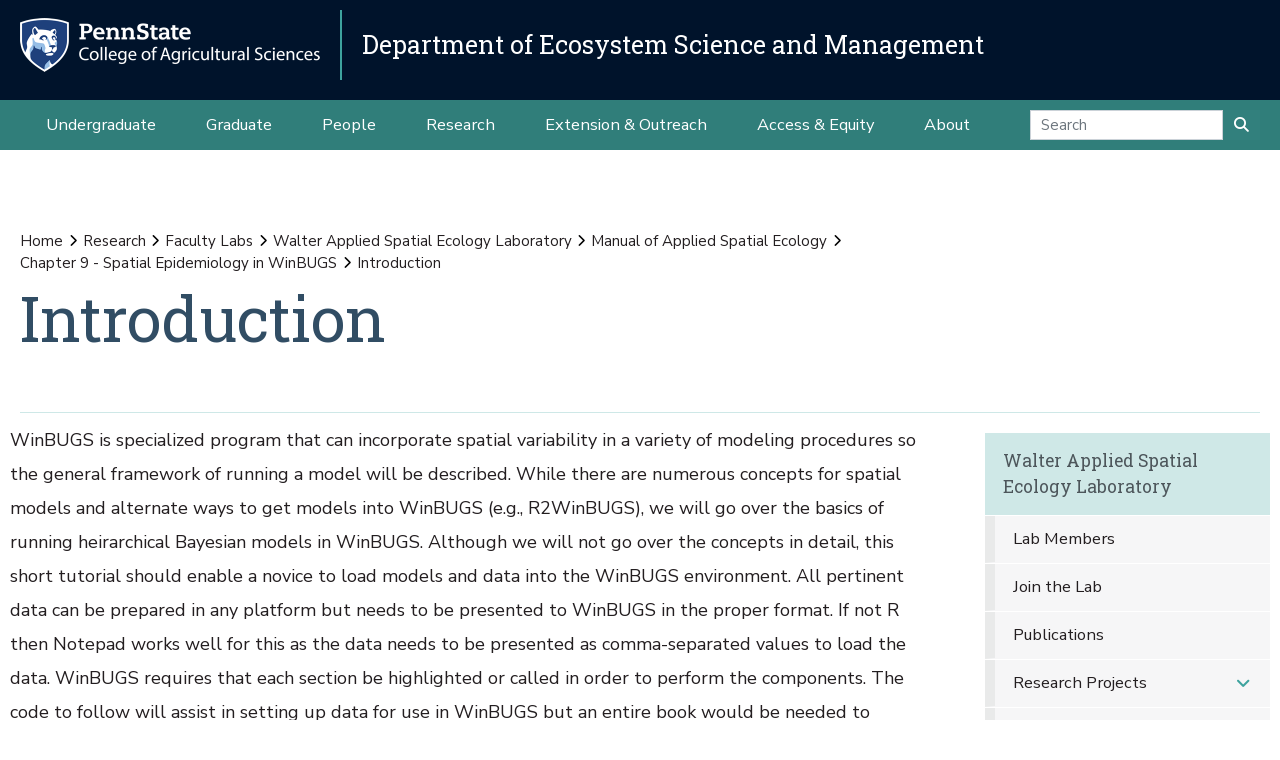

--- FILE ---
content_type: text/html;charset=utf-8
request_url: https://ecosystems.psu.edu/research/labs/walter-lab/manual/chapter-9-spatial-epidemiology-in-winbugs/introduction
body_size: 16549
content:
<!DOCTYPE html>
<html xmlns="http://www.w3.org/1999/xhtml" lang="en-us" class="support-no-js" xml:lang="en-us">

    <head><meta http-equiv="Content-Type" content="text/html; charset=UTF-8" />

        <link rel="icon" href="//assets.agsci.psu.edu/++resource++agsci.common/assets/images/favicon.ico" type="image/x-icon" />

        <link rel="shortcut icon" href="//assets.agsci.psu.edu/++resource++agsci.common/assets/images/favicon.ico" type="image/x-icon" />

        <!-- Begin Inspectlet Asynchronous Code -->
        <script type="text/javascript">
            //
                (function() {
                window.__insp = window.__insp || [];
                __insp.push(['wid', 36844640]);
                var ldinsp = function(){
                if(typeof window.__inspld != "undefined") return; window.__inspld = 1; var insp = document.createElement('script'); insp.type = 'text/javascript'; insp.async = true; insp.id = "inspsync"; insp.src = ('https:' == document.location.protocol ? 'https' : 'http') + '://cdn.inspectlet.com/inspectlet.js?wid=36844640&r=' + Math.floor(new Date().getTime()/3600000); var x = document.getElementsByTagName('script')[0]; x.parentNode.insertBefore(insp, x); };
                setTimeout(ldinsp, 0);
                })();
            //
            </script>
        <!-- End Inspectlet Asynchronous Code -->

        <!-- Global site tag (gtag.js) - Google Analytics --><script async="true" src="https://www.googletagmanager.com/gtag/js?id=UA-4037316-1"></script><script>
            //
              window.dataLayer = window.dataLayer || [];
              function gtag(){dataLayer.push(arguments);}
              gtag('js', new Date());

              gtag('config', 'UA-4037316-1');

              // agsci.psu.edu Google Analytics 4 Tag
              gtag('config', 'G-S57E9B2H3F');
            //
            </script><!-- Google Tag Manager --><script>
            //
            (function(w,d,s,l,i){w[l]=w[l]||[];w[l].push({'gtm.start':
            new Date().getTime(),event:'gtm.js'});var f=d.getElementsByTagName(s)[0],
            j=d.createElement(s),dl=l!='dataLayer'?'&l='+l:'';j.async=true;j.src=
            'https://www.googletagmanager.com/gtm.js?id='+i+dl;f.parentNode.insertBefore(j,f);
            })(window,document,'script','dataLayer','GTM-TPFCFW');
            //
            </script><!-- End Google Tag Manager -->

        <meta charset="utf-8" />

        <meta name="viewport" content="width=device-width, initial-scale=1" />

        <title>Introduction — Research — Department of Ecosystem Science and Management</title>

    <meta charset="utf-8" /><meta name="twitter:card" content="summary" /><meta property="og:site_name" content="Department of Ecosystem Science and Management" /><meta property="og:title" content="Introduction" /><meta property="og:type" content="website" /><meta property="og:description" content="" /><meta property="og:url" content="https://ecosystems.psu.edu/research/labs/walter-lab/manual/chapter-9-spatial-epidemiology-in-winbugs/introduction" /><meta property="og:image" content="https://ecosystems.psu.edu/++resource++plone-logo.svg" /><meta property="og:image:type" content="image/svg+xml" /><meta property="og:title" content="Introduction (Research)" /><meta property="og:site_name" content="Research (Department of Ecosystem Science and Management)" /><meta property="og:image" content="https://ecosystems.psu.edu/research/labs/walter-lab/manual/chapter-9-spatial-epidemiology-in-winbugs/introduction/@@images/image" /><meta property="og:url" content="https://ecosystems.psu.edu/research/labs/walter-lab/manual/chapter-9-spatial-epidemiology-in-winbugs/introduction" /><meta property="fb:admins" content="100001031380608,9370853,100003483428817" /><meta property="fb:page_id" content="53789486293" /><meta property="fb:app_id" content="374493189244485" /><meta name="twitter:card" content="summary" /><meta name="twitter:url" content="https://ecosystems.psu.edu/research/labs/walter-lab/manual/chapter-9-spatial-epidemiology-in-winbugs/introduction" /><meta name="twitter:title" content="Introduction (Research)" /><meta name="twitter:image" content="https://ecosystems.psu.edu/research/labs/walter-lab/manual/chapter-9-spatial-epidemiology-in-winbugs/introduction/@@images/image" /><meta name="viewport" content="width=device-width, initial-scale=1.0" /><link rel="image_src" title="Introduction (Research)" href="https://ecosystems.psu.edu/research/labs/walter-lab/manual/chapter-9-spatial-epidemiology-in-winbugs/introduction/@@images/image" type="JPEG" /><link rel="stylesheet" href="//assets.agsci.psu.edu/++resource++agsci.common/assets/featherlight/featherlight.min.css" data-editing="False" data-editing_mosaic="False" /><link rel="stylesheet" href="https://ecosystems.psu.edu/++resource++agsci.common/assets/css/agsci.common.css" /><link rel="stylesheet" media="print" href="https://ecosystems.psu.edu/++resource++agsci.common/assets/css/agsci.common.print.css" /><link rel="canonical" href="https://ecosystems.psu.edu/research/labs/walter-lab/manual/chapter-9-spatial-epidemiology-in-winbugs/introduction" /><link rel="preload icon" type="image/vnd.microsoft.icon" href="https://ecosystems.psu.edu/favicon.ico" /><link rel="mask-icon" href="https://ecosystems.psu.edu/favicon.ico" /><link data-bundle="easyform" href="https://ecosystems.psu.edu/++webresource++b6e63fde-4269-5984-a67a-480840700e9a/++resource++easyform.css" media="all" rel="stylesheet" type="text/css" /><link data-bundle="mosaic-css" href="https://ecosystems.psu.edu/++webresource++194c6646-85f9-57d9-9c89-31147d080b38/++plone++mosaic/mosaic.min.css" media="all" rel="stylesheet" type="text/css" /><link data-bundle="mosaic-styles" href="https://ecosystems.psu.edu/++webresource++d59e5aed-92a4-573b-8e92-2eccb6920b5b/++resource++agsci.common/mosaic/mosaic-styles.css" media="all" rel="stylesheet" type="text/css" /><link data-bundle="plone-fullscreen" href="https://ecosystems.psu.edu/++webresource++ac83a459-aa2c-5a45-80a9-9d3e95ae0847/++plone++static/plone-fullscreen/fullscreen.css" media="all" rel="stylesheet" type="text/css" /></head>

    <body id="scroll-top" class="&#10;            balanced plone-toolbar-left plone-toolbar-expanded&#10;            col-content col-one col-two frontend icons-on portaltype-document section-research site-ecosystems.psu.edu subsection-labs subsection-labs-walter-lab subsection-labs-walter-lab-manual template-document_view thumbs-on userrole-anonymous viewpermission-view header-department-level department-ecosystems footer-department-level ga-college"><a href="#main" class="element-invisible">Skip to main content</a>

    

<section id="portal-toolbar"></section><header class="container-fluid px-0 header-dark" data-toggle="affix">

            

	<!-- LOGO AND BRANDING BAR -->
	<div class="container-fluid position-relative px-0 brand-bar department-bar">
		<div class="row mx-0 align-items-center">
		
        <button class="btn btn-primary btn-toggle-mobile-nav" type="button" data-toggle="collapse" data-target="#navbarSupportedContent" aria-controls="navbarSupportedContent" aria-expanded="false" aria-label="Toggle navigation"><i class="fas fa-bars"><span class="hiddenStructure">Toggle navigation</span></i></button>
		
			<div class="d-lg-inline-flex pr-3 college-logo-block">
                <a class="navbar-brand" href="https://agsci.psu.edu">

                    <img src="//assets.agsci.psu.edu/++resource++agsci.common/assets/images/psu-agr-logo-rev-single.png" class="agsci-logo" alt="Penn State College of Agricultural Science Logo" />

                </a>
			</div>
			<div class="col-12 col-lg d-flex align-items-center pl-0 pr-5 department-brand-block">
				<a class="department-brand" href="https://ecosystems.psu.edu">Department of Ecosystem Science and Management</a>
			</div>
		</div>
	</div>



            

            

    <nav class="navbar navbar-expand-lg pb-0 department-level">

        <div id="navbarSupportedContent" class="collapse navbar-collapse py-0">

            <ul class="department-dropdowns dropdown-selectors justify-content-center">

                

                    <li class="dropdown">

                        <a role="button" data-toggle="dropdown" data-click-behavior="default" aria-haspopup="true" aria-expanded="false" id="primary-undergraduate" href="https://ecosystems.psu.edu/undergraduate" class="dropdown-toggle nav-external-link None">Undergraduate</a>

                        

                        <div class="dropdown-menu" aria-labelledby="primary-undergraduate">

                            <div class="container px-0">

                                <div class="row justify-content-center">

                                    <div class="col-12">
                                        <ul class="nav flex-column">

                                        

                                            <li class="nav-item">
                                                <a class="nav-link None" href="https://ecosystems.psu.edu/undergraduate">Degree Options</a>
                                            </li>

                                        

                                            <li class="nav-item">
                                                <a class="nav-link None" href="https://ecosystems.psu.edu/undergraduate/resources">Student Resources</a>
                                            </li>

                                        

                                            <li class="nav-item">
                                                <a class="nav-link None" href="https://ecosystems.psu.edu/undergraduate/contact">Contact Us</a>
                                            </li>

                                        

                                        </ul>
                                    </div>
                                </div>
                            </div>
                        </div>
                    </li>

                

                    <li class="dropdown">

                        <a role="button" data-toggle="dropdown" data-click-behavior="default" aria-haspopup="true" aria-expanded="false" id="primary-graduate" href="https://ecosystems.psu.edu/graduate" class="dropdown-toggle nav-external-link None">Graduate</a>

                        

                        <div class="dropdown-menu" aria-labelledby="primary-graduate">

                            <div class="container px-0">

                                <div class="row justify-content-center">

                                    <div class="col-12">
                                        <ul class="nav flex-column">

                                        

                                            <li class="nav-item">
                                                <a class="nav-link None" href="https://ecosystems.psu.edu/graduate">Degree Options</a>
                                            </li>

                                        

                                            <li class="nav-item">
                                                <a class="nav-link None" href="https://ecosystems.psu.edu/graduate/funding">Funding Opportunities</a>
                                            </li>

                                        

                                            <li class="nav-item">
                                                <a class="nav-link None" href="https://ecosystems.psu.edu/graduate/apply">How to Apply</a>
                                            </li>

                                        

                                            <li class="nav-item">
                                                <a class="nav-link None" href="https://ecosystems.psu.edu/graduate/resources">Student Resources</a>
                                            </li>

                                        

                                            <li class="nav-item">
                                                <a class="nav-link None" href="https://ecosystems.psu.edu/graduate/contact">Contact Us</a>
                                            </li>

                                        

                                        </ul>
                                    </div>
                                </div>
                            </div>
                        </div>
                    </li>

                

                    <li class="dropdown">

                        <a role="button" data-toggle="dropdown" data-click-behavior="default" aria-haspopup="true" aria-expanded="false" id="primary-people" href="https://ecosystems.psu.edu/directory" class="dropdown-toggle nav-external-link None">People</a>

                        <div class="dropdown-menu d-lg-none" aria-labelledby="primary-people">

                            <div class="container px-0">

                                <div class="row justify-content-center">

                                    <div class="col-12">
                                        <ul class="nav flex-column">

                                            <li class="nav-item">
                                                <a class="nav-link None" href="https://ecosystems.psu.edu/directory">People</a>
                                            </li>

                                        </ul>
                                    </div>
                                </div>
                            </div>
                        </div>

                        
                    </li>

                

                    <li class="dropdown">

                        <a role="button" data-toggle="dropdown" data-click-behavior="default" aria-haspopup="true" aria-expanded="false" id="primary-research" href="https://ecosystems.psu.edu/research" class="dropdown-toggle nav-external-link None">Research</a>

                        

                        <div class="dropdown-menu" aria-labelledby="primary-research">

                            <div class="container px-0">

                                <div class="row justify-content-center">

                                    <div class="col-12">
                                        <ul class="nav flex-column">

                                        

                                            <li class="nav-item">
                                                <a class="nav-link None" href="https://ecosystems.psu.edu/research/areas/ecosystem-analytics">Ecosystem Analytics</a>
                                            </li>

                                        

                                            <li class="nav-item">
                                                <a class="nav-link None" href="https://ecosystems.psu.edu/research/areas/ecosystem-conservation-and-restoration">Ecosystem Conservation and Restoration</a>
                                            </li>

                                        

                                            <li class="nav-item">
                                                <a class="nav-link None" href="https://ecosystems.psu.edu/research/areas/climate-change-solutions">Climate Change Solutions</a>
                                            </li>

                                        

                                            <li class="nav-item">
                                                <a class="nav-link None" href="https://ecosystems.psu.edu/research/areas/harmful-species-ecology">Harmful Species Ecology</a>
                                            </li>

                                        

                                            <li class="nav-item">
                                                <a class="nav-link None" href="https://ecosystems.psu.edu/research/centers">Research Centers</a>
                                            </li>

                                        

                                            <li class="nav-item">
                                                <a class="nav-link None" href="https://ecosystems.psu.edu/research/labs">Faculty Labs</a>
                                            </li>

                                        

                                            <li class="nav-item">
                                                <a class="nav-link None" href="https://ecosystems.psu.edu/research/partners">Our Partners</a>
                                            </li>

                                        

                                            <li class="nav-item">
                                                <a class="nav-link None" href="https://ecosystems.psu.edu/research/publications">Publications</a>
                                            </li>

                                        

                                        </ul>
                                    </div>
                                </div>
                            </div>
                        </div>
                    </li>

                

                    <li class="dropdown">

                        <a role="button" data-toggle="dropdown" data-click-behavior="default" aria-haspopup="true" aria-expanded="false" id="primary-extension-outreach" href="https://ecosystems.psu.edu/outreach" class="dropdown-toggle nav-external-link None">Extension &amp; Outreach</a>

                        

                        <div class="dropdown-menu" aria-labelledby="primary-extension-outreach">

                            <div class="container px-0">

                                <div class="row justify-content-center">

                                    <div class="col-12">
                                        <ul class="nav flex-column">

                                        

                                            <li class="nav-item">
                                                <a class="nav-link None" href="https://ecosystems.psu.edu/outreach/extension">Extension Programs</a>
                                            </li>

                                        

                                            <li class="nav-item">
                                                <a class="nav-link None" href="https://ecosystems.psu.edu/outreach/youth">Youth Resources</a>
                                            </li>

                                        

                                        </ul>
                                    </div>
                                </div>
                            </div>
                        </div>
                    </li>

                

                    <li class="dropdown">

                        <a role="button" data-toggle="dropdown" data-click-behavior="default" aria-haspopup="true" aria-expanded="false" id="primary-access-equity" href="https://ecosystems.psu.edu/access-equity" class="dropdown-toggle nav-external-link None">Access &amp; Equity</a>

                        <div class="dropdown-menu d-lg-none" aria-labelledby="primary-access-equity">

                            <div class="container px-0">

                                <div class="row justify-content-center">

                                    <div class="col-12">
                                        <ul class="nav flex-column">

                                            <li class="nav-item">
                                                <a class="nav-link None" href="https://ecosystems.psu.edu/access-equity">Access &amp; Equity</a>
                                            </li>

                                        </ul>
                                    </div>
                                </div>
                            </div>
                        </div>

                        
                    </li>

                

                    <li class="dropdown">

                        <a role="button" data-toggle="dropdown" data-click-behavior="default" aria-haspopup="true" aria-expanded="false" id="primary-about" href="https://ecosystems.psu.edu/about" class="dropdown-toggle nav-external-link None">About</a>

                        

                        <div class="dropdown-menu" aria-labelledby="primary-about">

                            <div class="container px-0">

                                <div class="row justify-content-center">

                                    <div class="col-12">
                                        <ul class="nav flex-column">

                                        

                                            <li class="nav-item">
                                                <a class="nav-link None" href="https://ecosystems.psu.edu/news">News</a>
                                            </li>

                                        

                                            <li class="nav-item">
                                                <a class="nav-link None" href="https://ecosystems.psu.edu/events">Events</a>
                                            </li>

                                        

                                            <li class="nav-item">
                                                <a class="nav-link None" href="https://ecosystems.psu.edu/about/facilities">Facilities</a>
                                            </li>

                                        

                                            <li class="nav-item">
                                                <a class="nav-link None" href="https://ecosystems.psu.edu/about/alumni">Alumni and Friends</a>
                                            </li>

                                        

                                            <li class="nav-item">
                                                <a class="nav-link None" href="https://ecosystems.psu.edu/about/support">Support the Department</a>
                                            </li>

                                        

                                            <li class="nav-item">
                                                <a class="nav-link None" href="https://ecosystems.psu.edu/about/contact">Contact Us</a>
                                            </li>

                                        

                                        </ul>
                                    </div>
                                </div>
                            </div>
                        </div>
                    </li>

                

                <!-- Search Dropdown -->

                <li class="nav-item dropdown d-flex align-items-center">

                    <form class="form-inline my-2 my-lg-0" method="get" action="https://ecosystems.psu.edu/search">

                        <input class="form-control" type="search" name="SearchableText" placeholder="Search" aria-label="Search" />

                        <button class="btn btn-primary my-2 my-sm-0" type="submit"><i class="fa fa-search"><span class="hiddenStructure">Submit Search</span></i></button>

                     </form>

                </li>

            </ul>
        </div>
    </nav>


        </header><main id="main" role="main">

            <div id="anonymous-actions"></div>

            

            <section id="section-content"><div class="container-fluid bg-light-gray px-0 m-0">

                    <div class="row">

                        <aside id="global_statusmessage">
      

      <div>
      </div>
    </aside>

                    </div>

                </div><section id="page-header" class="container-fluid jumbotron jumbotron-variable-height jumbotron-new-overlay d-flex align-items-end position-relative px-3">

                    <div class="container px-0 py-3 py-lg-5 border-bottom">
                        <div class="row align-items-end">
                            <div class="col-12 col-lg-10">

                                <nav id="portal-breadcrumbs">
  <div class="container">
    <span id="breadcrumbs-you-are-here" class="hiddenStructure">You are here:</span>
    <ol aria-labelledby="breadcrumbs-you-are-here">
      <li id="breadcrumbs-home">
        <a href="https://ecosystems.psu.edu">Home</a>
      </li>
      <li id="breadcrumbs-1">
        
          <a href="https://ecosystems.psu.edu/research">Research</a>
          
        
      </li>
      <li id="breadcrumbs-2">
        
          <a href="https://ecosystems.psu.edu/research/labs">Faculty Labs</a>
          
        
      </li>
      <li id="breadcrumbs-3">
        
          <a href="https://ecosystems.psu.edu/research/labs/walter-lab">Walter Applied Spatial Ecology Laboratory</a>
          
        
      </li>
      <li id="breadcrumbs-4">
        
          <a href="https://ecosystems.psu.edu/research/labs/walter-lab/manual">Manual of Applied Spatial Ecology</a>
          
        
      </li>
      <li id="breadcrumbs-5">
        
          <a href="https://ecosystems.psu.edu/research/labs/walter-lab/manual/chapter-9-spatial-epidemiology-in-winbugs">Chapter 9 - Spatial Epidemiology in WinBUGS</a>
          
        
      </li>
      <li id="breadcrumbs-6">
        
          
          <span id="breadcrumbs-current">Introduction</span>
        
      </li>
    </ol>
  </div>
</nav><h1>Introduction</h1><div id="viewlet-below-content-title">
</div>


                            </div>
                        </div>
                    </div>
                </section><div class="container-fluid position-relative px-2 my-2">

                    <div class="container px-0">

                        <div class="row mx-0 position-relative">

                            <div class="col-lg-9 pr-lg-4 col-12 px-0 pb-4 order-12 order-lg-1">
                    
                    
                    
                    
                    
                    
                    
                    <div id="content-core">
                
      

        <section id="section-text">
          <div class="" id="parent-fieldname-text"><p>WinBUGS is specialized program that can incorporate spatial variability in a variety of modeling procedures so the general framework of running a model will be described. While there are numerous concepts for spatial models and alternate ways to get models into WinBUGS (e.g., R2WinBUGS), we will go over the basics of running heirarchical Bayesian models in WinBUGS. Although we will not go over the concepts in detail, this short tutorial should enable a novice to load models and data into the WinBUGS environment. All pertinent data can be prepared in any platform but needs to be presented to WinBUGS in the proper format. If not R then Notepad works well for this as the data needs to be presented as comma-separated values to load the data. WinBUGS requires that each section be highlighted or called in order to perform the components. The code to follow will assist in setting up data for use in WinBUGS but an entire book would be needed to explain Bayesian Hierachical Models so we will not cover the theory here. For those interested, we would recommend attending a workshop and reading several books of varying levels of complexity such as Hierarchical Modeling and Analysis for Spatial Data (Banerjee et al. 2004), Bayesian Disease Mapping (Lawson 2009), and Applied Spatial Data Analysis with R (Bivand et al. 2008).</p> <p>Sections 9.1 to 9.3 will detail the code necessary to create all necessary data within R. These sections will enable the user to load in covariate data, extract data from within a sampling gird, and send models to WinBUGS using R2WinBUGS. Sections 9.4 to 9.11 will detail the process of entering the appropriate data directly into WinBUGS provided the adjacency matrix and data is formatted properly.</p></div>
        </section>

      
    
              </div>
                    
                    
                    
                    
                </div>

                            <div class="col-12 p-0 pl-xl-4 pb-lg-5 col-lg-3 mt-2 order-1 order-lg-12 d-block sticky-sidenav" data-component="portlets">

                                

        <nav class="navbar navbar-expand-lg collapsing-sidenav">

            <button class="d-lg-none btn btn-primary" type="button" data-toggle="collapse" data-target="#navbarSectionNav" aria-controls="navbarSectionNav" aria-expanded="false" aria-label="Toggle Section Navigation">

                <i class="fa fa-bars"></i> More Content from Walter Applied Spatial Ecology Laboratory

            </button>

            <div id="navbarSectionNav" class="collapse navbar-collapse flex-column py-0 navbar-multilevel">

                

                    <div class="side-nav p-0">

                        <p class="d-none d-lg-block">
                            <a href="https://ecosystems.psu.edu/research/labs/walter-lab">Walter Applied Spatial Ecology Laboratory</a>
                        </p>

                        <ul class="navTree" id="sidebarNav">

                                <li class="navTreeItem visualNoMarker">

                                        <a class="d-lg-none" href="https://ecosystems.psu.edu/research/labs/walter-lab">

                                            Walter Applied Spatial Ecology Laboratory Overview
                                        </a>
                                </li>

                                






    

        <li class="navTreeItem visualNoMarker navTreeFolderish section-lab-members dropdown" id="sidebarNav_c8826c57b02a4f0f8bd25f56c2c93122">



            



                <a href="https://ecosystems.psu.edu/research/labs/walter-lab/lab-members" title="" class="state-published navTreeFolderish  ">

                    Lab Members
                </a>

                

                

            

        </li>
    






    

        <li class="navTreeItem visualNoMarker navTreeFolderish section-join-the-lab dropdown" id="sidebarNav_83f32812815247a5af9512f570e74a7d">



            



                <a href="https://ecosystems.psu.edu/research/labs/walter-lab/join-the-lab" title="Please read carefully before contacting us to join the lab.  Regardless if you are an undergraduate, graduate, post-doc or staff, all lab members must adhere to the same standards. " class="state-published navTreeFolderish  ">

                    Join the Lab
                </a>

                

                

            

        </li>
    






    

        <li class="navTreeItem visualNoMarker navTreeFolderish section-publications dropdown" id="sidebarNav_1eb1860768704a9dbcd127a488cd7ba0">



            



                <a href="https://ecosystems.psu.edu/research/labs/walter-lab/publications" title="" class="state-published navTreeFolderish  ">

                    Publications
                </a>

                

                

            

        </li>
    






    

        <li class="navTreeItem visualNoMarker navTreeFolderish section-research-projects dropdown" id="sidebarNav_8e9e44279411478699e28d5ed6e5861d">



            



                <a href="https://ecosystems.psu.edu/research/labs/walter-lab/research-projects" title="" class="state-published navTreeFolderish  d-none d-lg-block children">

                    Research Projects
                </a>

                <button role="button" data-toggle="collapse" aria-expanded="false" aria-haspopup="true" data-target="#collapse_8e9e44279411478699e28d5ed6e5861d" aria-controls="collapse_8e9e44279411478699e28d5ed6e5861d" aria-label="Research Projects Subnavigation">
                    <span class="d-block d-lg-none text-left">Research Projects</span>
                    <i class="fa fa-angle-down"></i>
                </button>

                <ul data-parent="#sidebarNav_8e9e44279411478699e28d5ed6e5861d" id="collapse_8e9e44279411478699e28d5ed6e5861d" class="collapse navTree navTreeLevel1">

                    <li class="d-block d-lg-none">
                        <a href="https://ecosystems.psu.edu/research/labs/walter-lab/research-projects" title="" class="state-published navTreeFolderish ">

                            Research Projects Overview
                        </a>
                    </li>

                    






    

        <li class="navTreeItem visualNoMarker navTreeFolderish section-current-projects dropdown" id="sidebarNav_7c4627d8e52448e2bdd0fd65342a22ea">



            



                <a href="https://ecosystems.psu.edu/research/labs/walter-lab/research-projects/current-projects" title="" class="state-published navTreeFolderish  d-none d-lg-block children">

                    Current Projects
                </a>

                <button role="button" data-toggle="collapse" aria-expanded="false" aria-haspopup="true" data-target="#collapse_7c4627d8e52448e2bdd0fd65342a22ea" aria-controls="collapse_7c4627d8e52448e2bdd0fd65342a22ea" aria-label="Current Projects Subnavigation">
                    <span class="d-block d-lg-none text-left">Current Projects</span>
                    <i class="fa fa-angle-down"></i>
                </button>

                <ul data-parent="#sidebarNav_7c4627d8e52448e2bdd0fd65342a22ea" id="collapse_7c4627d8e52448e2bdd0fd65342a22ea" class="collapse navTree navTreeLevel2">

                    <li class="d-block d-lg-none">
                        <a href="https://ecosystems.psu.edu/research/labs/walter-lab/research-projects/current-projects" title="" class="state-published navTreeFolderish ">

                            Current Projects Overview
                        </a>
                    </li>

                    






    

        <li class="navTreeItem visualNoMarker section-the-effects-of-targeted-removal-of-deer-groups-on dropdown" id="sidebarNav_f92b864fc39b41a7be6011c48854e4b1">



            



                <a href="https://ecosystems.psu.edu/research/labs/walter-lab/research-projects/current-projects/the-effects-of-targeted-removal-of-deer-groups-on-the-epidemiology-of-chronic-wasting-disease-in-wild-white-tailed-deer-in-pennsylvania" title="" class="state-published  ">

                    The effects of targeted removal of deer groups on the epidemiology of chronic wasting disease in wild white-tailed deer in Pennsylvania 
                </a>

                

                

            

        </li>
    








                </ul>

            

        </li>
    






    

        <li class="navTreeItem visualNoMarker navTreeFolderish section-completed-projects dropdown" id="sidebarNav_c9a2c9375e2146bc88cee5d03d6cbcab">



            



                <a href="https://ecosystems.psu.edu/research/labs/walter-lab/research-projects/completed-projects" title="" class="state-published navTreeFolderish  d-none d-lg-block children">

                    Completed Projects
                </a>

                <button role="button" data-toggle="collapse" aria-expanded="false" aria-haspopup="true" data-target="#collapse_c9a2c9375e2146bc88cee5d03d6cbcab" aria-controls="collapse_c9a2c9375e2146bc88cee5d03d6cbcab" aria-label="Completed Projects Subnavigation">
                    <span class="d-block d-lg-none text-left">Completed Projects</span>
                    <i class="fa fa-angle-down"></i>
                </button>

                <ul data-parent="#sidebarNav_c9a2c9375e2146bc88cee5d03d6cbcab" id="collapse_c9a2c9375e2146bc88cee5d03d6cbcab" class="collapse navTree navTreeLevel2">

                    <li class="d-block d-lg-none">
                        <a href="https://ecosystems.psu.edu/research/labs/walter-lab/research-projects/completed-projects" title="" class="state-published navTreeFolderish ">

                            Completed Projects Overview
                        </a>
                    </li>

                    






    

        <li class="navTreeItem visualNoMarker section-modeling-potential-habitat-for-pheasant-population dropdown" id="sidebarNav_3cdb99227ffd41cba8e2f4c0539b45ec">



            



                <a href="https://ecosystems.psu.edu/research/labs/walter-lab/research-projects/completed-projects/modeling-potential-habitat-for-pheasant-population-restoration" title="" class="state-published  ">

                    Modeling potential habitat for pheasant population restoration
                </a>

                

                

            

        </li>
    








                </ul>

            

        </li>
    








                </ul>

            

        </li>
    






    

        <li class="navTreeItem visualNoMarker navTreeFolderish section-additional-labs dropdown" id="sidebarNav_587346d2789346798448317028ae7433">



            



                <a href="https://ecosystems.psu.edu/research/labs/walter-lab/additional-labs" title="Our projects and research involve work in three different areas (labs) that all fall under the Walter Lab." class="state-published navTreeFolderish  d-none d-lg-block children">

                    Additional Labs
                </a>

                <button role="button" data-toggle="collapse" aria-expanded="false" aria-haspopup="true" data-target="#collapse_587346d2789346798448317028ae7433" aria-controls="collapse_587346d2789346798448317028ae7433" aria-label="Additional Labs Subnavigation">
                    <span class="d-block d-lg-none text-left">Additional Labs</span>
                    <i class="fa fa-angle-down"></i>
                </button>

                <ul data-parent="#sidebarNav_587346d2789346798448317028ae7433" id="collapse_587346d2789346798448317028ae7433" class="collapse navTree navTreeLevel1">

                    <li class="d-block d-lg-none">
                        <a href="https://ecosystems.psu.edu/research/labs/walter-lab/additional-labs" title="Our projects and research involve work in three different areas (labs) that all fall under the Walter Lab." class="state-published navTreeFolderish ">

                            Additional Labs Overview
                        </a>
                    </li>

                    






    

        <li class="navTreeItem visualNoMarker section-spatial-data-analysis-lab dropdown" id="sidebarNav_502e2ab76462495c80cabaade9e569e8">



            



                <a href="https://ecosystems.psu.edu/research/labs/walter-lab/additional-labs/spatial-data-analysis-lab" title="" class="state-published  ">

                    Spatial Data Analysis Lab
                </a>

                

                

            

        </li>
    






    

        <li class="navTreeItem visualNoMarker section-population-genetics-lab dropdown" id="sidebarNav_5960dfff204349f29c31a76687dd30fc">



            



                <a href="https://ecosystems.psu.edu/research/labs/walter-lab/additional-labs/population-genetics-lab" title="" class="state-published  ">

                    Landscape Genetics Lab
                </a>

                

                

            

        </li>
    






    

        <li class="navTreeItem visualNoMarker section-stable-isotope-ecology-lab dropdown" id="sidebarNav_f61ccb9d537044189a4dbce3f2bf10f8">



            



                <a href="https://ecosystems.psu.edu/research/labs/walter-lab/additional-labs/stable-isotope-ecology-lab" title="" class="state-published  ">

                    Stable Isotope Ecology Lab
                </a>

                

                

            

        </li>
    








                </ul>

            

        </li>
    






    

        <li class="navTreeItem visualNoMarker navTreeFolderish section-workshop dropdown" id="sidebarNav_b5f93899498c47f5959017cf07609619">



            



                <a href="https://ecosystems.psu.edu/research/labs/walter-lab/workshop" title="Two-day short course on Applied Spatial Ecology in the programming language R to all researchers with an interest and desire to learn spatial analysis in a single program environment.  We also continue to provide technical advice to cooperators on a variety of wildlife-related research questions." class="state-published navTreeFolderish  ">

                    Applied Spatial Ecology Workshop
                </a>

                

                

            

        </li>
    






    

        <li class="navTreeItem visualNoMarker navTreeItemInPath navTreeFolderish section-manual dropdown" id="sidebarNav_b47627df715c4e97923339c49307d041">



            



                <a href="https://ecosystems.psu.edu/research/labs/walter-lab/manual" title="" class="state-published navTreeItemInPath navTreeFolderish  d-none d-lg-block children">

                    Manual of Applied Spatial Ecology
                </a>

                <button role="button" data-toggle="collapse" aria-expanded="false" aria-haspopup="true" data-target="#collapse_b47627df715c4e97923339c49307d041" aria-controls="collapse_b47627df715c4e97923339c49307d041" aria-label="Manual of Applied Spatial Ecology Subnavigation">
                    <span class="d-block d-lg-none text-left">Manual of Applied Spatial Ecology</span>
                    <i class="fa fa-angle-down"></i>
                </button>

                <ul data-parent="#sidebarNav_b47627df715c4e97923339c49307d041" id="collapse_b47627df715c4e97923339c49307d041" class="collapse navTree navTreeLevel1">

                    <li class="d-block d-lg-none">
                        <a href="https://ecosystems.psu.edu/research/labs/walter-lab/manual" title="" class="state-published navTreeItemInPath navTreeFolderish ">

                            Manual of Applied Spatial Ecology Overview
                        </a>
                    </li>

                    






    

        <li class="navTreeItem visualNoMarker navTreeFolderish section-figures dropdown" id="sidebarNav_eea13c1d9a464ec0bb4042b5bfba9530">



            



                <a href="https://ecosystems.psu.edu/research/labs/walter-lab/manual/figures" title="" class="state-published navTreeFolderish  ">

                    Figures
                </a>

                

                

            

        </li>
    






    

        <li class="navTreeItem visualNoMarker section-acknowledgments dropdown" id="sidebarNav_57e63c757ec747ef8afeb76e046455d8">



            



                <a href="https://ecosystems.psu.edu/research/labs/walter-lab/manual/acknowledgments" title="" class="state-published  ">

                    Acknowledgments
                </a>

                

                

            

        </li>
    






    

        <li class="navTreeItem visualNoMarker section-preface dropdown" id="sidebarNav_d2c3a4be1a2e4ecaad7ae5608c072330">



            



                <a href="https://ecosystems.psu.edu/research/labs/walter-lab/manual/preface" title="" class="state-published  ">

                    Preface
                </a>

                

                

            

        </li>
    






    

        <li class="navTreeItem visualNoMarker navTreeFolderish section-chapter1 dropdown" id="sidebarNav_5fd22fd4c351427291ab36a90fb553cc">



            



                <a href="https://ecosystems.psu.edu/research/labs/walter-lab/manual/chapter1" title="" class="state-published navTreeFolderish  d-none d-lg-block children">

                    Chapter 1 - Data Manipulation and Management
                </a>

                <button role="button" data-toggle="collapse" aria-expanded="false" aria-haspopup="true" data-target="#collapse_5fd22fd4c351427291ab36a90fb553cc" aria-controls="collapse_5fd22fd4c351427291ab36a90fb553cc" aria-label="Chapter 1 - Data Manipulation and Management Subnavigation">
                    <span class="d-block d-lg-none text-left">Chapter 1 - Data Manipulation and Management</span>
                    <i class="fa fa-angle-down"></i>
                </button>

                <ul data-parent="#sidebarNav_5fd22fd4c351427291ab36a90fb553cc" id="collapse_5fd22fd4c351427291ab36a90fb553cc" class="collapse navTree navTreeLevel2">

                    <li class="d-block d-lg-none">
                        <a href="https://ecosystems.psu.edu/research/labs/walter-lab/manual/chapter1" title="" class="state-published navTreeFolderish ">

                            Chapter 1 - Data Manipulation and Management Overview
                        </a>
                    </li>

                    






    

        <li class="navTreeItem visualNoMarker section-1-1-load-r-software-and-packages dropdown" id="sidebarNav_c4523d33732c498d9b14c12271b11ffe">



            



                <a href="https://ecosystems.psu.edu/research/labs/walter-lab/manual/chapter1/1-1-load-r-software-and-packages" title="" class="state-published  ">

                    1.1 Load R software and packages
                </a>

                

                

            

        </li>
    






    

        <li class="navTreeItem visualNoMarker section-1-2-geographic-coordinate-systems dropdown" id="sidebarNav_121d21b9827f43638504e008cbd303e5">



            



                <a href="https://ecosystems.psu.edu/research/labs/walter-lab/manual/chapter1/1-2-geographic-coordinate-systems" title="" class="state-published  ">

                    1.2 Geographic coordinate systems
                </a>

                

                

            

        </li>
    






    

        <li class="navTreeItem visualNoMarker section-1-3-projected-coordinate-systems dropdown" id="sidebarNav_d9339ad67713460f8db6afabd7b39ad8">



            



                <a href="https://ecosystems.psu.edu/research/labs/walter-lab/manual/chapter1/1-3-projected-coordinate-systems" title="" class="state-published  ">

                    1.3 Projected coordinate systems
                </a>

                

                

            

        </li>
    






    

        <li class="navTreeItem visualNoMarker section-1-4-transformations-between-coordinate-systems dropdown" id="sidebarNav_139bf6c78fc247a0a458b335db2d30f1">



            



                <a href="https://ecosystems.psu.edu/research/labs/walter-lab/manual/chapter1/1-4-transformations-between-coordinate-systems" title="" class="state-published  ">

                    1.4 Transformations Between Coordinate Systems
                </a>

                

                

            

        </li>
    






    

        <li class="navTreeItem visualNoMarker section-1-5-import-and-format-datasets dropdown" id="sidebarNav_c4dac72d59b34524820deb6dde1ec519">



            



                <a href="https://ecosystems.psu.edu/research/labs/walter-lab/manual/chapter1/1-5-import-and-format-datasets" title="" class="state-published  ">

                    1.5 Import and Format Datasets
                </a>

                

                

            

        </li>
    






    

        <li class="navTreeItem visualNoMarker section-1-6-manipulate-polygon-data-layer dropdown" id="sidebarNav_81a83eb0d4b6464a92b593f253dbf7a0">



            



                <a href="https://ecosystems.psu.edu/research/labs/walter-lab/manual/chapter1/1-6-manipulate-polygon-data-layer" title="" class="state-published  ">

                    1.6 Manipulate Polygon Layer
                </a>

                

                

            

        </li>
    






    

        <li class="navTreeItem visualNoMarker section-1-7-manipulate-raster-data-layer dropdown" id="sidebarNav_b428526885e948b9b8aa6d58c22001d2">



            



                <a href="https://ecosystems.psu.edu/research/labs/walter-lab/manual/chapter1/1-7-manipulate-raster-data-layer" title="" class="state-published  ">

                    1.7 Manipulate Raster Data Layer
                </a>

                

                

            

        </li>
    






    

        <li class="navTreeItem visualNoMarker section-1-8-creating-a-hexagonal-polygon-grid-over-a-study dropdown" id="sidebarNav_54e6758078b0405292c677be55f55257">



            



                <a href="https://ecosystems.psu.edu/research/labs/walter-lab/manual/chapter1/1-8-creating-a-hexagonal-polygon-grid-over-a-study-area" title="" class="state-published  ">

                    1.8 Creating a Hexagonal Polygon Grid Over a Study Area
                </a>

                

                

            

        </li>
    






    

        <li class="navTreeItem visualNoMarker section-1-9-creating-a-square-polygon-grid-over-a-study dropdown" id="sidebarNav_0b014630bdeb485a87c645439ca19421">



            



                <a href="https://ecosystems.psu.edu/research/labs/walter-lab/manual/chapter1/1-9-creating-a-square-polygon-grid-over-a-study-area" title="" class="state-published  ">

                    1.9 Creating a Square Polygon Grid Over a Study Area
                </a>

                

                

            

        </li>
    






    

        <li class="navTreeItem visualNoMarker section-1-10-creating-buffers dropdown" id="sidebarNav_0c1799262d914265bc635e3b0ee87b4f">



            



                <a href="https://ecosystems.psu.edu/research/labs/walter-lab/manual/chapter1/1-10-creating-buffers" title="" class="state-published  ">

                    1.10 Creating buffers
                </a>

                

                

            

        </li>
    








                </ul>

            

        </li>
    






    

        <li class="navTreeItem visualNoMarker navTreeFolderish section-chapter-2 dropdown" id="sidebarNav_f9790a1f506f45869dee61a93b6ef9dc">



            



                <a href="https://ecosystems.psu.edu/research/labs/walter-lab/manual/chapter-2" title="" class="state-published navTreeFolderish  d-none d-lg-block children">

                    Chapter 2 - Climate Data Interpolation
                </a>

                <button role="button" data-toggle="collapse" aria-expanded="false" aria-haspopup="true" data-target="#collapse_f9790a1f506f45869dee61a93b6ef9dc" aria-controls="collapse_f9790a1f506f45869dee61a93b6ef9dc" aria-label="Chapter 2 - Climate Data Interpolation Subnavigation">
                    <span class="d-block d-lg-none text-left">Chapter 2 - Climate Data Interpolation</span>
                    <i class="fa fa-angle-down"></i>
                </button>

                <ul data-parent="#sidebarNav_f9790a1f506f45869dee61a93b6ef9dc" id="collapse_f9790a1f506f45869dee61a93b6ef9dc" class="collapse navTree navTreeLevel2">

                    <li class="d-block d-lg-none">
                        <a href="https://ecosystems.psu.edu/research/labs/walter-lab/manual/chapter-2" title="" class="state-published navTreeFolderish ">

                            Chapter 2 - Climate Data Interpolation Overview
                        </a>
                    </li>

                    






    

        <li class="navTreeItem visualNoMarker section-introduction dropdown" id="sidebarNav_0792411191394779a946518c455cd1d0">



            



                <a href="https://ecosystems.psu.edu/research/labs/walter-lab/manual/chapter-2/introduction" title="" class="state-published  ">

                    Introduction
                </a>

                

                

            

        </li>
    






    

        <li class="navTreeItem visualNoMarker section-incorporating-background-spatial-layers dropdown" id="sidebarNav_34638ba6b7c54a8e82520d4884ed6111">



            



                <a href="https://ecosystems.psu.edu/research/labs/walter-lab/manual/chapter-2/incorporating-background-spatial-layers" title="" class="state-published  ">

                    2.1 Incorporating Background Spatial Layers
                </a>

                

                

            

        </li>
    






    

        <li class="navTreeItem visualNoMarker section-2-2-accessing-climate-data dropdown" id="sidebarNav_fc880f48bb4249deb75e8ce1a2e24006">



            



                <a href="https://ecosystems.psu.edu/research/labs/walter-lab/manual/chapter-2/2-2-accessing-climate-data" title="" class="state-published  ">

                    2.2 Accessing Climate Data
                </a>

                

                

            

        </li>
    






    

        <li class="navTreeItem visualNoMarker section-2-3-cleaning-raw-climate-data dropdown" id="sidebarNav_b156425b92c1453fba0b20ab416361bf">



            



                <a href="https://ecosystems.psu.edu/research/labs/walter-lab/manual/chapter-2/2-3-cleaning-raw-climate-data" title="" class="state-published  ">

                    2.3 Cleaning Raw Climate Data
                </a>

                

                

            

        </li>
    






    

        <li class="navTreeItem visualNoMarker section-2-4-using-data-in-r dropdown" id="sidebarNav_0c0609dc2e794adebd7b8b08b430bad9">



            



                <a href="https://ecosystems.psu.edu/research/labs/walter-lab/manual/chapter-2/2-4-using-data-in-r" title="" class="state-published  ">

                    2.4 Using data in R
                </a>

                

                

            

        </li>
    






    

        <li class="navTreeItem visualNoMarker section-2-6-importing-dynamically-downscaled-global dropdown" id="sidebarNav_998a19f56c804d329e13b0a735879352">



            



                <a href="https://ecosystems.psu.edu/research/labs/walter-lab/manual/chapter-2/2-6-importing-dynamically-downscaled-global-climate-data" title="" class="state-published  ">

                    2.5 Importing Dynamically Downscaled Global Climate Data
                </a>

                

                

            

        </li>
    








                </ul>

            

        </li>
    






    

        <li class="navTreeItem visualNoMarker navTreeFolderish section-movement-methods dropdown" id="sidebarNav_1a82459027444e71a4d654aa55b90e79">



            



                <a href="https://ecosystems.psu.edu/research/labs/walter-lab/manual/movement-methods" title="" class="state-published navTreeFolderish  d-none d-lg-block children">

                    Chapter 3 - Movement Methods
                </a>

                <button role="button" data-toggle="collapse" aria-expanded="false" aria-haspopup="true" data-target="#collapse_1a82459027444e71a4d654aa55b90e79" aria-controls="collapse_1a82459027444e71a4d654aa55b90e79" aria-label="Chapter 3 - Movement Methods Subnavigation">
                    <span class="d-block d-lg-none text-left">Chapter 3 - Movement Methods</span>
                    <i class="fa fa-angle-down"></i>
                </button>

                <ul data-parent="#sidebarNav_1a82459027444e71a4d654aa55b90e79" id="collapse_1a82459027444e71a4d654aa55b90e79" class="collapse navTree navTreeLevel2">

                    <li class="d-block d-lg-none">
                        <a href="https://ecosystems.psu.edu/research/labs/walter-lab/manual/movement-methods" title="" class="state-published navTreeFolderish ">

                            Chapter 3 - Movement Methods Overview
                        </a>
                    </li>

                    






    

        <li class="navTreeItem visualNoMarker section-introduction dropdown" id="sidebarNav_4b48c0b0037f478aaac51b51dfc0e954">



            



                <a href="https://ecosystems.psu.edu/research/labs/walter-lab/manual/movement-methods/introduction" title="" class="state-published  ">

                    Introduction
                </a>

                

                

            

        </li>
    






    

        <li class="navTreeItem visualNoMarker section-importing-datasets-from-a-web-source dropdown" id="sidebarNav_20bab434f0dd49d1b912c1bcf2825305">



            



                <a href="https://ecosystems.psu.edu/research/labs/walter-lab/manual/movement-methods/importing-datasets-from-a-web-source" title="" class="state-published  ">

                    3.1 Importing datasets from a web source
                </a>

                

                

            

        </li>
    






    

        <li class="navTreeItem visualNoMarker section-3-2-movement-trajectories dropdown" id="sidebarNav_25a8b8164be3425288260771c6be03ad">



            



                <a href="https://ecosystems.psu.edu/research/labs/walter-lab/manual/movement-methods/3-2-movement-trajectories" title="" class="state-published  ">

                    3.2 Movement trajectories
                </a>

                

                

            

        </li>
    






    

        <li class="navTreeItem visualNoMarker section-3-3-distance-between-locations dropdown" id="sidebarNav_e7b08155367b4b318ae4f0b768a41010">



            



                <a href="https://ecosystems.psu.edu/research/labs/walter-lab/manual/movement-methods/3-3-distance-between-locations" title="" class="state-published  ">

                    3.3 Distance between locations
                </a>

                

                

            

        </li>
    






    

        <li class="navTreeItem visualNoMarker section-3-4-first-passage-time-fpt dropdown" id="sidebarNav_79477abb2654460dbc1d0f63d19a8d52">



            



                <a href="https://ecosystems.psu.edu/research/labs/walter-lab/manual/movement-methods/3-4-first-passage-time-fpt" title="" class="state-published  ">

                    3.4 First Passage Time (FPT)
                </a>

                

                

            

        </li>
    






    

        <li class="navTreeItem visualNoMarker section-3-5-regular-trajectories dropdown" id="sidebarNav_eec128c511b34362ae3d0d3d3883299c">



            



                <a href="https://ecosystems.psu.edu/research/labs/walter-lab/manual/movement-methods/3-5-regular-trajectories" title="" class="state-published  ">

                    3.5 Regular Trajectories
                </a>

                

                

            

        </li>
    






    

        <li class="navTreeItem visualNoMarker section-3-6-net-squared-displacement-1 dropdown" id="sidebarNav_2c273c5450bf46e1b229358d19d3ea69">



            



                <a href="https://ecosystems.psu.edu/research/labs/walter-lab/manual/movement-methods/3-6-net-squared-displacement-1" title="" class="state-published  ">

                    3.6 Net Squared Displacement
                </a>

                

                

            

        </li>
    






    

        <li class="navTreeItem visualNoMarker section-3-7-movement-trajectory-animation dropdown" id="sidebarNav_a4a6627556004bc4b755a77c03ae8e9c">



            



                <a href="https://ecosystems.psu.edu/research/labs/walter-lab/manual/movement-methods/3-7-movement-trajectory-animation" title="" class="state-published  ">

                    3.7 Movement Trajectory Animation
                </a>

                

                

            

        </li>
    








                </ul>

            

        </li>
    






    

        <li class="navTreeItem visualNoMarker navTreeFolderish section-home-range-estimation dropdown" id="sidebarNav_73d1c6533f14453a9bc47a7d1ad33d72">



            



                <a href="https://ecosystems.psu.edu/research/labs/walter-lab/manual/home-range-estimation" title="" class="state-published navTreeFolderish  d-none d-lg-block children">

                    Chapter 4 - Home Range Estimation
                </a>

                <button role="button" data-toggle="collapse" aria-expanded="false" aria-haspopup="true" data-target="#collapse_73d1c6533f14453a9bc47a7d1ad33d72" aria-controls="collapse_73d1c6533f14453a9bc47a7d1ad33d72" aria-label="Chapter 4 - Home Range Estimation Subnavigation">
                    <span class="d-block d-lg-none text-left">Chapter 4 - Home Range Estimation</span>
                    <i class="fa fa-angle-down"></i>
                </button>

                <ul data-parent="#sidebarNav_73d1c6533f14453a9bc47a7d1ad33d72" id="collapse_73d1c6533f14453a9bc47a7d1ad33d72" class="collapse navTree navTreeLevel2">

                    <li class="d-block d-lg-none">
                        <a href="https://ecosystems.psu.edu/research/labs/walter-lab/manual/home-range-estimation" title="" class="state-published navTreeFolderish ">

                            Chapter 4 - Home Range Estimation Overview
                        </a>
                    </li>

                    






    

        <li class="navTreeItem visualNoMarker section-kernel-density-estimation-kde-with-reference dropdown" id="sidebarNav_7ca592405302485aad60cb5fbd1c9442">



            



                <a href="https://ecosystems.psu.edu/research/labs/walter-lab/manual/home-range-estimation/kernel-density-estimation-kde-with-reference-bandwidth-selection-href" title="" class="state-published  ">

                    4.1 Kernel Density Estimation (KDE) with reference bandwidth selection (href)
                </a>

                

                

            

        </li>
    






    

        <li class="navTreeItem visualNoMarker section-4-2-kde-with-least-squares-cross-validation dropdown" id="sidebarNav_a9c9a1fc66f54c1c956d551a72215270">



            



                <a href="https://ecosystems.psu.edu/research/labs/walter-lab/manual/home-range-estimation/4-2-kde-with-least-squares-cross-validation-bandwidth-selection-hlscv" title="" class="state-published  ">

                    4.2 KDE with least-squares cross validation bandwidth selection (hlscv)
                </a>

                

                

            

        </li>
    






    

        <li class="navTreeItem visualNoMarker section-4-3-kde-with-plug-in-bandwidth-selection-hplug-in dropdown" id="sidebarNav_0ba959a915b84e59adaf3e11876a4e2c">



            



                <a href="https://ecosystems.psu.edu/research/labs/walter-lab/manual/home-range-estimation/4-3-kde-with-plug-in-bandwidth-selection-hplug-in" title="" class="state-published  ">

                    4.3 KDE with plug-in bandwidth selection (hplug-in)
                </a>

                

                

            

        </li>
    






    

        <li class="navTreeItem visualNoMarker section-4-4-brownian-bridge-movement-models-bbmm dropdown" id="sidebarNav_505365e03878408f998c774b7838fd65">



            



                <a href="https://ecosystems.psu.edu/research/labs/walter-lab/manual/home-range-estimation/4-4-brownian-bridge-movement-models-bbmm" title="" class="state-published  ">

                    4.4 Brownian Bridge Movement Models (BBMM)
                </a>

                

                

            

        </li>
    






    

        <li class="navTreeItem visualNoMarker section-4-5-movement-based-kernel-density-estimation-mkde dropdown" id="sidebarNav_4c67260d4c3440a0b139c62b95136455">



            



                <a href="https://ecosystems.psu.edu/research/labs/walter-lab/manual/home-range-estimation/4-5-movement-based-kernel-density-estimation-mkde" title="" class="state-published  ">

                    4.5 Movement-based Kernel Density Estimation (MKDE)
                </a>

                

                

            

        </li>
    






    

        <li class="navTreeItem visualNoMarker section-4-6-dynamic-brownian-bridge-movement-model-dbbmm dropdown" id="sidebarNav_65d4f66d4e7d4d2588bb3a2e19897555">



            



                <a href="https://ecosystems.psu.edu/research/labs/walter-lab/manual/home-range-estimation/4-6-dynamic-brownian-bridge-movement-model-dbbmm" title="" class="state-published  ">

                    4.6 Dynamic Brownian Bridge Movement Model (dBBMM)
                </a>

                

                

            

        </li>
    






    

        <li class="navTreeItem visualNoMarker section-4-7-characteristic-hull-polygons-chp dropdown" id="sidebarNav_61d64ffcdf4142629a48a4f8cc1dae86">



            



                <a href="https://ecosystems.psu.edu/research/labs/walter-lab/manual/home-range-estimation/4-7-characteristic-hull-polygons-chp" title="" class="state-published  ">

                    4.7 Characteristic Hull Polygons (CHP)
                </a>

                

                

            

        </li>
    






    

        <li class="navTreeItem visualNoMarker section-4-8-local-convex-hull-locoh dropdown" id="sidebarNav_8b7b7d439b9e40729a13600ca2ab0e69">



            



                <a href="https://ecosystems.psu.edu/research/labs/walter-lab/manual/home-range-estimation/4-8-local-convex-hull-locoh" title="" class="state-published  ">

                    4.8 Local Convex Hull (LoCoH)
                </a>

                

                

            

        </li>
    








                </ul>

            

        </li>
    






    

        <li class="navTreeItem visualNoMarker navTreeFolderish section-chapter-5-overlap-indices dropdown" id="sidebarNav_6214611a6e86474898e4dbc5d61b7be6">



            



                <a href="https://ecosystems.psu.edu/research/labs/walter-lab/manual/chapter-5-overlap-indices" title="" class="state-published navTreeFolderish  d-none d-lg-block children">

                    Chapter 5 - Overlap Indices
                </a>

                <button role="button" data-toggle="collapse" aria-expanded="false" aria-haspopup="true" data-target="#collapse_6214611a6e86474898e4dbc5d61b7be6" aria-controls="collapse_6214611a6e86474898e4dbc5d61b7be6" aria-label="Chapter 5 - Overlap Indices Subnavigation">
                    <span class="d-block d-lg-none text-left">Chapter 5 - Overlap Indices</span>
                    <i class="fa fa-angle-down"></i>
                </button>

                <ul data-parent="#sidebarNav_6214611a6e86474898e4dbc5d61b7be6" id="collapse_6214611a6e86474898e4dbc5d61b7be6" class="collapse navTree navTreeLevel2">

                    <li class="d-block d-lg-none">
                        <a href="https://ecosystems.psu.edu/research/labs/walter-lab/manual/chapter-5-overlap-indices" title="" class="state-published navTreeFolderish ">

                            Chapter 5 - Overlap Indices Overview
                        </a>
                    </li>

                    






    

        <li class="navTreeItem visualNoMarker section-introduction dropdown" id="sidebarNav_22c044eba2314cfea92fc22b2cb80be3">



            



                <a href="https://ecosystems.psu.edu/research/labs/walter-lab/manual/chapter-5-overlap-indices/introduction" title="" class="state-published  ">

                    Introduction
                </a>

                

                

            

        </li>
    






    

        <li class="navTreeItem visualNoMarker section-5-1-percent-overlap dropdown" id="sidebarNav_60273ef81e714a68bf6891347e952c07">



            



                <a href="https://ecosystems.psu.edu/research/labs/walter-lab/manual/chapter-5-overlap-indices/5-1-percent-overlap" title="" class="state-published  ">

                    5.1 Percent overlap
                </a>

                

                

            

        </li>
    






    

        <li class="navTreeItem visualNoMarker section-5-2-probability-overlap dropdown" id="sidebarNav_087e08f287bb403c88009aa882570f01">



            



                <a href="https://ecosystems.psu.edu/research/labs/walter-lab/manual/chapter-5-overlap-indices/5-2-probability-overlap" title="" class="state-published  ">

                    5.2 Probability overlap
                </a>

                

                

            

        </li>
    






    

        <li class="navTreeItem visualNoMarker section-5-3-bhattacharyya2019s-affinity dropdown" id="sidebarNav_4bc20912581347c58da5bda5fc3cfec4">



            



                <a href="https://ecosystems.psu.edu/research/labs/walter-lab/manual/chapter-5-overlap-indices/5-3-bhattacharyya2019s-affinity" title="" class="state-published  ">

                    5.3 Bhattacharyya’s affinity
                </a>

                

                

            

        </li>
    






    

        <li class="navTreeItem visualNoMarker section-5-4-utilization-distribution-overlap-index dropdown" id="sidebarNav_eb636149b8554b1e9a4328469ef770ca">



            



                <a href="https://ecosystems.psu.edu/research/labs/walter-lab/manual/chapter-5-overlap-indices/5-4-utilization-distribution-overlap-index" title="" class="state-published  ">

                    5.4 Utilization distribution overlap index
                </a>

                

                

            

        </li>
    






    

        <li class="navTreeItem visualNoMarker section-5-5-hellinger2019s-distance dropdown" id="sidebarNav_d9e8050c9e2f470687218d000e371d73">



            



                <a href="https://ecosystems.psu.edu/research/labs/walter-lab/manual/chapter-5-overlap-indices/5-5-hellinger2019s-distance" title="" class="state-published  ">

                    5.5 Hellinger’s distance
                </a>

                

                

            

        </li>
    






    

        <li class="navTreeItem visualNoMarker section-5-6-volume-of-intersection-index dropdown" id="sidebarNav_11d3553676914d0c9876ce26d622cce9">



            



                <a href="https://ecosystems.psu.edu/research/labs/walter-lab/manual/chapter-5-overlap-indices/5-6-volume-of-intersection-index" title="" class="state-published  ">

                    5.6 Volume of intersection index
                </a>

                

                

            

        </li>
    








                </ul>

            

        </li>
    






    

        <li class="navTreeItem visualNoMarker navTreeFolderish section-chapter-6-three-dimensional-analysis dropdown" id="sidebarNav_f35d02e90805489ba285fdc9199b8a54">



            



                <a href="https://ecosystems.psu.edu/research/labs/walter-lab/manual/chapter-6-three-dimensional-analysis" title="" class="state-published navTreeFolderish  d-none d-lg-block children">

                    Chapter 6 - Three-dimensional Analysis
                </a>

                <button role="button" data-toggle="collapse" aria-expanded="false" aria-haspopup="true" data-target="#collapse_f35d02e90805489ba285fdc9199b8a54" aria-controls="collapse_f35d02e90805489ba285fdc9199b8a54" aria-label="Chapter 6 - Three-dimensional Analysis Subnavigation">
                    <span class="d-block d-lg-none text-left">Chapter 6 - Three-dimensional Analysis</span>
                    <i class="fa fa-angle-down"></i>
                </button>

                <ul data-parent="#sidebarNav_f35d02e90805489ba285fdc9199b8a54" id="collapse_f35d02e90805489ba285fdc9199b8a54" class="collapse navTree navTreeLevel2">

                    <li class="d-block d-lg-none">
                        <a href="https://ecosystems.psu.edu/research/labs/walter-lab/manual/chapter-6-three-dimensional-analysis" title="" class="state-published navTreeFolderish ">

                            Chapter 6 - Three-dimensional Analysis Overview
                        </a>
                    </li>

                    






    

        <li class="navTreeItem visualNoMarker section-6-1-three-dimensional-home-range dropdown" id="sidebarNav_a3789292185148b1b23b962ca6df5f3f">



            



                <a href="https://ecosystems.psu.edu/research/labs/walter-lab/manual/chapter-6-three-dimensional-analysis/6-1-three-dimensional-home-range" title="" class="state-published  ">

                    6.1 Three-dimensional home range
                </a>

                

                

            

        </li>
    






    

        <li class="navTreeItem visualNoMarker section-6-2-three-dimensional-exploration-of-digital dropdown" id="sidebarNav_67b8d9f6e5e44ed4b69a3013018ebb54">



            



                <a href="https://ecosystems.psu.edu/research/labs/walter-lab/manual/chapter-6-three-dimensional-analysis/6-2-three-dimensional-exploration-of-digital-elevation-models-dems" title="" class="state-published  ">

                    6.2 Three-dimensional exploration of digital elevation models (DEMs)
                </a>

                

                

            

        </li>
    








                </ul>

            

        </li>
    






    

        <li class="navTreeItem visualNoMarker navTreeFolderish section-chapter-7-landscape-metrics dropdown" id="sidebarNav_6103fb1ce5f04b9eb6405ed358a17018">



            



                <a href="https://ecosystems.psu.edu/research/labs/walter-lab/manual/chapter-7-landscape-metrics" title="" class="state-published navTreeFolderish  d-none d-lg-block children">

                    Chapter 7 - Landscape Metrics
                </a>

                <button role="button" data-toggle="collapse" aria-expanded="false" aria-haspopup="true" data-target="#collapse_6103fb1ce5f04b9eb6405ed358a17018" aria-controls="collapse_6103fb1ce5f04b9eb6405ed358a17018" aria-label="Chapter 7 - Landscape Metrics Subnavigation">
                    <span class="d-block d-lg-none text-left">Chapter 7 - Landscape Metrics</span>
                    <i class="fa fa-angle-down"></i>
                </button>

                <ul data-parent="#sidebarNav_6103fb1ce5f04b9eb6405ed358a17018" id="collapse_6103fb1ce5f04b9eb6405ed358a17018" class="collapse navTree navTreeLevel2">

                    <li class="d-block d-lg-none">
                        <a href="https://ecosystems.psu.edu/research/labs/walter-lab/manual/chapter-7-landscape-metrics" title="" class="state-published navTreeFolderish ">

                            Chapter 7 - Landscape Metrics Overview
                        </a>
                    </li>

                    






    

        <li class="navTreeItem visualNoMarker section-introduction dropdown" id="sidebarNav_48fd036e3b9a4f58a65f86bce609d894">



            



                <a href="https://ecosystems.psu.edu/research/labs/walter-lab/manual/chapter-7-landscape-metrics/introduction" title="" class="state-published  ">

                    Introduction
                </a>

                

                

            

        </li>
    






    

        <li class="navTreeItem visualNoMarker section-7-1-landscape-metrics-for-a-single-area dropdown" id="sidebarNav_2e6e8be9dbfb4b9dbb32764cf5f0105a">



            



                <a href="https://ecosystems.psu.edu/research/labs/walter-lab/manual/chapter-7-landscape-metrics/7-1-landscape-metrics-for-a-single-area" title="" class="state-published  ">

                    7.1 Landscape metrics for a single area
                </a>

                

                

            

        </li>
    






    

        <li class="navTreeItem visualNoMarker section-7-2-landscape-metrics-within-polygons dropdown" id="sidebarNav_ade05f6c74e14cf090ba602e904e81b1">



            



                <a href="https://ecosystems.psu.edu/research/labs/walter-lab/manual/chapter-7-landscape-metrics/7-2-landscape-metrics-within-polygons" title="" class="state-published  ">

                    7.2 Landscape metrics within polygons
                </a>

                

                

            

        </li>
    






    

        <li class="navTreeItem visualNoMarker section-7-3-landscape-metrics-within-buffers dropdown" id="sidebarNav_ff28aa0ac585436da87642fe60c2aa01">



            



                <a href="https://ecosystems.psu.edu/research/labs/walter-lab/manual/chapter-7-landscape-metrics/7-3-landscape-metrics-within-buffers" title="" class="state-published  ">

                    7.3 Landscape Metrics within buffers
                </a>

                

                

            

        </li>
    








                </ul>

            

        </li>
    






    

        <li class="navTreeItem visualNoMarker navTreeFolderish section-chapter-8-resource-selection dropdown" id="sidebarNav_774cecb4aff94002a0c37be035828782">



            



                <a href="https://ecosystems.psu.edu/research/labs/walter-lab/manual/chapter-8-resource-selection" title="" class="state-published navTreeFolderish  d-none d-lg-block children">

                    Chapter 8 - Resource Selection
                </a>

                <button role="button" data-toggle="collapse" aria-expanded="false" aria-haspopup="true" data-target="#collapse_774cecb4aff94002a0c37be035828782" aria-controls="collapse_774cecb4aff94002a0c37be035828782" aria-label="Chapter 8 - Resource Selection Subnavigation">
                    <span class="d-block d-lg-none text-left">Chapter 8 - Resource Selection</span>
                    <i class="fa fa-angle-down"></i>
                </button>

                <ul data-parent="#sidebarNav_774cecb4aff94002a0c37be035828782" id="collapse_774cecb4aff94002a0c37be035828782" class="collapse navTree navTreeLevel2">

                    <li class="d-block d-lg-none">
                        <a href="https://ecosystems.psu.edu/research/labs/walter-lab/manual/chapter-8-resource-selection" title="" class="state-published navTreeFolderish ">

                            Chapter 8 - Resource Selection Overview
                        </a>
                    </li>

                    






    

        <li class="navTreeItem visualNoMarker section-introduction dropdown" id="sidebarNav_185899ff40b34523911a714674d3bb55">



            



                <a href="https://ecosystems.psu.edu/research/labs/walter-lab/manual/chapter-8-resource-selection/introduction" title="" class="state-published  ">

                    Introduction
                </a>

                

                

            

        </li>
    






    

        <li class="navTreeItem visualNoMarker section-8-1-minimum-convex-polygon dropdown" id="sidebarNav_ea3f4d929b434b57985c8475cd01a403">



            



                <a href="https://ecosystems.psu.edu/research/labs/walter-lab/manual/chapter-8-resource-selection/8-1-minimum-convex-polygon" title="" class="state-published  ">

                    8.1 Minimum Convex Polygon
                </a>

                

                

            

        </li>
    






    

        <li class="navTreeItem visualNoMarker section-8-1-preparing-linear-measures dropdown" id="sidebarNav_c2489e69214a451585921955c5433816">



            



                <a href="https://ecosystems.psu.edu/research/labs/walter-lab/manual/chapter-8-resource-selection/8-1-preparing-linear-measures" title="" class="state-published  ">

                    8.2 Preparing linear measures
                </a>

                

                

            

        </li>
    






    

        <li class="navTreeItem visualNoMarker section-8-2-preparing-additional-covariates dropdown" id="sidebarNav_c8b8bdb75e4b4ca29fd0a6ebff340ef3">



            



                <a href="https://ecosystems.psu.edu/research/labs/walter-lab/manual/chapter-8-resource-selection/8-2-preparing-additional-covariates" title="" class="state-published  ">

                    8.3 Preparing additional covariates
                </a>

                

                

            

        </li>
    






    

        <li class="navTreeItem visualNoMarker section-8-3-selection-ratios dropdown" id="sidebarNav_c3a76b26ab3b4271b11aaf596d0a6064">



            



                <a href="https://ecosystems.psu.edu/research/labs/walter-lab/manual/chapter-8-resource-selection/8-3-selection-ratios" title="" class="state-published  ">

                    8.4 Selection ratios
                </a>

                

                

            

        </li>
    






    

        <li class="navTreeItem visualNoMarker section-8-4-resource-selection-functions dropdown" id="sidebarNav_364b53ff96dc4c9b8585fec3c2db50cf">



            



                <a href="https://ecosystems.psu.edu/research/labs/walter-lab/manual/chapter-8-resource-selection/8-4-resource-selection-functions" title="" class="state-published  ">

                    8.5 Resource selection functions
                </a>

                

                

            

        </li>
    








                </ul>

            

        </li>
    






    

        <li class="navTreeItem visualNoMarker navTreeItemInPath navTreeFolderish section-chapter-9-spatial-epidemiology-in-winbugs dropdown" id="sidebarNav_bf7c26884f59414bbaca4d26b4dfa662">



            



                <a href="https://ecosystems.psu.edu/research/labs/walter-lab/manual/chapter-9-spatial-epidemiology-in-winbugs" title="" class="state-published navTreeItemInPath navTreeFolderish  d-none d-lg-block children">

                    Chapter 9 - Spatial Epidemiology in WinBUGS
                </a>

                <button role="button" data-toggle="collapse" aria-expanded="false" aria-haspopup="true" data-target="#collapse_bf7c26884f59414bbaca4d26b4dfa662" aria-controls="collapse_bf7c26884f59414bbaca4d26b4dfa662" aria-label="Chapter 9 - Spatial Epidemiology in WinBUGS Subnavigation">
                    <span class="d-block d-lg-none text-left">Chapter 9 - Spatial Epidemiology in WinBUGS</span>
                    <i class="fa fa-angle-down"></i>
                </button>

                <ul data-parent="#sidebarNav_bf7c26884f59414bbaca4d26b4dfa662" id="collapse_bf7c26884f59414bbaca4d26b4dfa662" class="collapse navTree navTreeLevel2">

                    <li class="d-block d-lg-none">
                        <a href="https://ecosystems.psu.edu/research/labs/walter-lab/manual/chapter-9-spatial-epidemiology-in-winbugs" title="" class="state-published navTreeItemInPath navTreeFolderish ">

                            Chapter 9 - Spatial Epidemiology in WinBUGS Overview
                        </a>
                    </li>

                    






    

        <li class="navTreeItem visualNoMarker navTreeCurrentNode section-introduction dropdown" id="sidebarNav_f588eb1de8af41449cebb5eaa0b5c934">



            



                <a href="https://ecosystems.psu.edu/research/labs/walter-lab/manual/chapter-9-spatial-epidemiology-in-winbugs/introduction" title="" class="state-published navTreeCurrentItem navTreeCurrentNode  ">

                    Introduction
                </a>

                

                

            

        </li>
    






    

        <li class="navTreeItem visualNoMarker section-9-1-data-preparation-in-r dropdown" id="sidebarNav_823769d32a6f4974b2f42efbf2cb8a6c">



            



                <a href="https://ecosystems.psu.edu/research/labs/walter-lab/manual/chapter-9-spatial-epidemiology-in-winbugs/9-1-data-preparation-in-r" title="" class="state-published  ">

                    9.1 Data preparation in R
                </a>

                

                

            

        </li>
    






    

        <li class="navTreeItem visualNoMarker section-9-2-raster-manipulation-in-r dropdown" id="sidebarNav_2f4117b3fe454f8fbf41356289d33f43">



            



                <a href="https://ecosystems.psu.edu/research/labs/walter-lab/manual/chapter-9-spatial-epidemiology-in-winbugs/9-2-raster-manipulation-in-r" title="" class="state-published  ">

                    9.2 Raster manipulation in R
                </a>

                

                

            

        </li>
    






    

        <li class="navTreeItem visualNoMarker section-9-3-data-summary-in-r dropdown" id="sidebarNav_c14ef4524591400fa4efb9f9b39aa3bf">



            



                <a href="https://ecosystems.psu.edu/research/labs/walter-lab/manual/chapter-9-spatial-epidemiology-in-winbugs/9-3-data-summary-in-r" title="" class="state-published  ">

                    9.3 Combine Data Formats in R
                </a>

                

                

            

        </li>
    






    

        <li class="navTreeItem visualNoMarker section-9-4-data-preparation-of-ndvi-covariate dropdown" id="sidebarNav_42ffacbd19f34664b87edad9f83c5ace">



            



                <a href="https://ecosystems.psu.edu/research/labs/walter-lab/manual/chapter-9-spatial-epidemiology-in-winbugs/9-4-data-preparation-of-ndvi-covariate" title="" class="state-published  ">

                    9.4 Data preparation of NDVI covariate
                </a>

                

                

            

        </li>
    






    

        <li class="navTreeItem visualNoMarker section-9-5-data-preparation-for-r2winbugs dropdown" id="sidebarNav_8eb6d7c6b6c4496797c5a03824482943">



            



                <a href="https://ecosystems.psu.edu/research/labs/walter-lab/manual/chapter-9-spatial-epidemiology-in-winbugs/9-5-data-preparation-for-r2winbugs" title="" class="state-published  ">

                    9.5 Data preparation for R2WinBUGS
                </a>

                

                

            

        </li>
    






    

        <li class="navTreeItem visualNoMarker section-9-6-data-preparation-within-arcmap dropdown" id="sidebarNav_0f36d9e528db4800ad1b87a89207cc5a">



            



                <a href="https://ecosystems.psu.edu/research/labs/walter-lab/manual/chapter-9-spatial-epidemiology-in-winbugs/9-6-data-preparation-within-arcmap" title="" class="state-published  ">

                    9.6 Data preparation within ArcMap
                </a>

                

                

            

        </li>
    






    

        <li class="navTreeItem visualNoMarker section-9-7-check-model dropdown" id="sidebarNav_5281786fe78644f99aeee4fe8343d80b">



            



                <a href="https://ecosystems.psu.edu/research/labs/walter-lab/manual/chapter-9-spatial-epidemiology-in-winbugs/9-7-check-model" title="" class="state-published  ">

                    9.7 Check model
                </a>

                

                

            

        </li>
    






    

        <li class="navTreeItem visualNoMarker section-9-8-load-data dropdown" id="sidebarNav_2c356df11fe2424f81eaad4afd3eacf1">



            



                <a href="https://ecosystems.psu.edu/research/labs/walter-lab/manual/chapter-9-spatial-epidemiology-in-winbugs/9-8-load-data" title="" class="state-published  ">

                    9.8 Load data
                </a>

                

                

            

        </li>
    






    

        <li class="navTreeItem visualNoMarker section-9-9-compiling-chains dropdown" id="sidebarNav_5303b983e92c4e678bce3a59bbbdb624">



            



                <a href="https://ecosystems.psu.edu/research/labs/walter-lab/manual/chapter-9-spatial-epidemiology-in-winbugs/9-9-compiling-chains" title="" class="state-published  ">

                    9.9 Compiling chains
                </a>

                

                

            

        </li>
    






    

        <li class="navTreeItem visualNoMarker section-9-10-load-initial-values dropdown" id="sidebarNav_d8044ab0b2534d59aad9325c9dc1a8ce">



            



                <a href="https://ecosystems.psu.edu/research/labs/walter-lab/manual/chapter-9-spatial-epidemiology-in-winbugs/9-10-load-initial-values" title="" class="state-published  ">

                    9.10 Load initial values
                </a>

                

                

            

        </li>
    






    

        <li class="navTreeItem visualNoMarker section-9-11-sample-monitor-tool dropdown" id="sidebarNav_0e8695ac0bac4f00ae68ab1778cf6336">



            



                <a href="https://ecosystems.psu.edu/research/labs/walter-lab/manual/chapter-9-spatial-epidemiology-in-winbugs/9-11-sample-monitor-tool" title="" class="state-published  ">

                    9.11 Sample monitor tool
                </a>

                

                

            

        </li>
    






    

        <li class="navTreeItem visualNoMarker section-9-12-update-tool dropdown" id="sidebarNav_39af308e697340ceadfc923b9ce27067">



            



                <a href="https://ecosystems.psu.edu/research/labs/walter-lab/manual/chapter-9-spatial-epidemiology-in-winbugs/9-12-update-tool" title="" class="state-published  ">

                    9.12 Update tool
                </a>

                

                

            

        </li>
    






    

        <li class="navTreeItem visualNoMarker section-9-13-further-considerations dropdown" id="sidebarNav_dfb00ad9af4d414c812eea11830c4aef">



            



                <a href="https://ecosystems.psu.edu/research/labs/walter-lab/manual/chapter-9-spatial-epidemiology-in-winbugs/9-13-further-considerations" title="" class="state-published  ">

                    9.13 Further considerations
                </a>

                

                

            

        </li>
    








                </ul>

            

        </li>
    






    

        <li class="navTreeItem visualNoMarker navTreeFolderish section-chapter-10-miscellaneous-code dropdown" id="sidebarNav_b38998bb293d42c5873b173967a56cb7">



            



                <a href="https://ecosystems.psu.edu/research/labs/walter-lab/manual/chapter-10-miscellaneous-code" title="" class="state-published navTreeFolderish  d-none d-lg-block children">

                    Chapter 10 - Miscellaneous Code
                </a>

                <button role="button" data-toggle="collapse" aria-expanded="false" aria-haspopup="true" data-target="#collapse_b38998bb293d42c5873b173967a56cb7" aria-controls="collapse_b38998bb293d42c5873b173967a56cb7" aria-label="Chapter 10 - Miscellaneous Code Subnavigation">
                    <span class="d-block d-lg-none text-left">Chapter 10 - Miscellaneous Code</span>
                    <i class="fa fa-angle-down"></i>
                </button>

                <ul data-parent="#sidebarNav_b38998bb293d42c5873b173967a56cb7" id="collapse_b38998bb293d42c5873b173967a56cb7" class="collapse navTree navTreeLevel2">

                    <li class="d-block d-lg-none">
                        <a href="https://ecosystems.psu.edu/research/labs/walter-lab/manual/chapter-10-miscellaneous-code" title="" class="state-published navTreeFolderish ">

                            Chapter 10 - Miscellaneous Code Overview
                        </a>
                    </li>

                    






    

        <li class="navTreeItem visualNoMarker section-10-1-remove-or-search-for-duplicated-gps-locations dropdown" id="sidebarNav_ee9f721d2245486d92c8cf338d5e9057">



            



                <a href="https://ecosystems.psu.edu/research/labs/walter-lab/manual/chapter-10-miscellaneous-code/10-1-remove-or-search-for-duplicated-gps-locations-in-a-data-frame" title="" class="state-published  ">

                    10.1 Remove or search for duplicated GPS locations in a data frame
                </a>

                

                

            

        </li>
    






    

        <li class="navTreeItem visualNoMarker section-10-2-need-to-convert-back-to-a-matrix-to-be-able dropdown" id="sidebarNav_496acd3973d64578b9116af4c1aa5823">



            



                <a href="https://ecosystems.psu.edu/research/labs/walter-lab/manual/chapter-10-miscellaneous-code/10-2-need-to-convert-back-to-a-matrix-to-be-able-to-export-the-data-or-manipulate-the-data" title="" class="state-published  ">

                    10.2 Need to convert back to a matrix to be able to export the data or manipulate the data
                </a>

                

                

            

        </li>
    






    

        <li class="navTreeItem visualNoMarker section-10-3-remove-quotations-marks-around-values-in dropdown" id="sidebarNav_326ab83d44cc4ab28107b0392401219e">



            



                <a href="https://ecosystems.psu.edu/research/labs/walter-lab/manual/chapter-10-miscellaneous-code/10-3-remove-quotations-marks-around-values-in-results-table-or-printout" title="" class="state-published  ">

                    10.3 Remove quotations marks around values in results table or printout 
                </a>

                

                

            

        </li>
    






    

        <li class="navTreeItem visualNoMarker section-10-4-bin-numeric-variables-into-categories dropdown" id="sidebarNav_0974928e2a4a46c78353c870d6eb4cd6">



            



                <a href="https://ecosystems.psu.edu/research/labs/walter-lab/manual/chapter-10-miscellaneous-code/10-4-bin-numeric-variables-into-categories" title="" class="state-published  ">

                    10.4 Bin numeric variables into categories
                </a>

                

                

            

        </li>
    






    

        <li class="navTreeItem visualNoMarker section-10-5-recode-variables-in-rcmdr dropdown" id="sidebarNav_f8d7a4bf83274baaae032ac84cc96991">



            



                <a href="https://ecosystems.psu.edu/research/labs/walter-lab/manual/chapter-10-miscellaneous-code/10-5-recode-variables-in-rcmdr" title="" class="state-published  ">

                    10.5 Recode variables in Rcmdr
                </a>

                

                

            

        </li>
    






    

        <li class="navTreeItem visualNoMarker section-10-6-jitter-utm-coordinates-before-making dropdown" id="sidebarNav_7adedaea311c46b0b3c2b65987406c58">



            



                <a href="https://ecosystems.psu.edu/research/labs/walter-lab/manual/chapter-10-miscellaneous-code/10-6-jitter-utm-coordinates-before-making-spatialpointsdataframe" title="" class="state-published  ">

                    10.6 Jitter UTM coordinates before making SpatialPointsDataFrame
                </a>

                

                

            

        </li>
    






    

        <li class="navTreeItem visualNoMarker section-10-7-remove-extraneous-locations-or-remove-all dropdown" id="sidebarNav_523a7f8c8bd3426da0df6079ecb5cde5">



            



                <a href="https://ecosystems.psu.edu/research/labs/walter-lab/manual/chapter-10-miscellaneous-code/10-7-remove-extraneous-locations-or-remove-all-data-for-a-single-animal-by-animal-id" title="" class="state-published  ">

                    10.7 Remove extraneous locations or remove all data for a single animal by animal ID
                </a>

                

                

            

        </li>
    






    

        <li class="navTreeItem visualNoMarker section-10-8-generate-sequential-numbers-as-id2019s-for dropdown" id="sidebarNav_be2165fdbffa4ad8810106439d94d931">



            



                <a href="https://ecosystems.psu.edu/research/labs/walter-lab/manual/chapter-10-miscellaneous-code/10-8-generate-sequential-numbers-as-id2019s-for-each-location-then-add-back-to-original-dataset" title="" class="state-published  ">

                    10.8 Generate sequential numbers as ID’s for each location then add back to original dataset
                </a>

                

                

            

        </li>
    






    

        <li class="navTreeItem visualNoMarker section-10-9-rename-data-by-deleting-a-portion-of-the dropdown" id="sidebarNav_c9b0692222094186b234f7a0a7342563">



            



                <a href="https://ecosystems.psu.edu/research/labs/walter-lab/manual/chapter-10-miscellaneous-code/10-9-rename-data-by-deleting-a-portion-of-the-string" title="" class="state-published  ">

                    10.9 Rename data by deleting a portion of the string
                </a>

                

                

            

        </li>
    






    

        <li class="navTreeItem visualNoMarker section-10-10-grab-text-included-in-strings-of-varying dropdown" id="sidebarNav_ea7cbef604584e18a0d4d057601ebfd7">



            



                <a href="https://ecosystems.psu.edu/research/labs/walter-lab/manual/chapter-10-miscellaneous-code/10-10-grab-text-included-in-strings-of-varying-lengths" title="" class="state-published  ">

                    10.10 Grab text included in strings of varying lengths
                </a>

                

                

            

        </li>
    






    

        <li class="navTreeItem visualNoMarker section-10-10-rename-levels-of-factor dropdown" id="sidebarNav_5ac323eab5744eddbd74b4efc3d669e4">



            



                <a href="https://ecosystems.psu.edu/research/labs/walter-lab/manual/chapter-10-miscellaneous-code/10-10-rename-levels-of-factor" title="" class="state-published  ">

                    10.11 Rename levels of factor
                </a>

                

                

            

        </li>
    






    

        <li class="navTreeItem visualNoMarker section-10-11-recode-numeric-values-as-factors-into dropdown" id="sidebarNav_7894b2fa2051489ea03fb54a934faf6c">



            



                <a href="https://ecosystems.psu.edu/research/labs/walter-lab/manual/chapter-10-miscellaneous-code/10-11-recode-numeric-values-as-factors-into-categories" title="" class="state-published  ">

                    10.12 Recode numeric values as factors into categories
                </a>

                

                

            

        </li>
    






    

        <li class="navTreeItem visualNoMarker section-10-13-add-leading-zeros-to-single-digit-numbers-to dropdown" id="sidebarNav_77dc2dc756d84206a9a0b7c48ba3d694">



            



                <a href="https://ecosystems.psu.edu/research/labs/walter-lab/manual/chapter-10-miscellaneous-code/10-13-add-leading-zeros-to-single-digit-numbers-to-match-datasets" title="" class="state-published  ">

                    10.13 Add leading zeros to single digit numbers to match datasets
                </a>

                

                

            

        </li>
    






    

        <li class="navTreeItem visualNoMarker section-10-12-force-a-dbrb-class-output-to-a-data-frame dropdown" id="sidebarNav_34f967d0b007471a92b6696f25d6ab07">



            



                <a href="https://ecosystems.psu.edu/research/labs/walter-lab/manual/chapter-10-miscellaneous-code/10-12-force-a-dbrb-class-output-to-a-data-frame" title="" class="state-published  ">

                    10.14 Force a DBRB class output to a data frame
                </a>

                

                

            

        </li>
    






    

        <li class="navTreeItem visualNoMarker section-10-13-subset-gps-locations-by-a-date-range dropdown" id="sidebarNav_eed64bdaae6041c0bf8a452e2e9ffda6">



            



                <a href="https://ecosystems.psu.edu/research/labs/walter-lab/manual/chapter-10-miscellaneous-code/10-13-subset-gps-locations-by-a-date-range" title="" class="state-published  ">

                    10.15 Subset GPS locations by a date range
                </a>

                

                

            

        </li>
    






    

        <li class="navTreeItem visualNoMarker section-10-14-drivers-for-rdgal-input-ouput-but-run dropdown" id="sidebarNav_b3726b7e6e67423185682e3495a4da02">



            



                <a href="https://ecosystems.psu.edu/research/labs/walter-lab/manual/chapter-10-miscellaneous-code/10-14-drivers-for-rdgal-input-ouput-but-run-command-for-complete-list-if-needed" title="" class="state-published  ">

                    10.16 Drivers for rdgal input/ouput but run command for complete list if needed
                </a>

                

                

            

        </li>
    








                </ul>

            

        </li>
    






    

        <li class="navTreeItem visualNoMarker navTreeFolderish section-literature-cited dropdown" id="sidebarNav_700fb1838d254d978312ca5e20d2ee5b">



            



                <a href="https://ecosystems.psu.edu/research/labs/walter-lab/manual/literature-cited" title="" class="state-published navTreeFolderish  ">

                    Literature Cited
                </a>

                

                

            

        </li>
    






    

        <li class="navTreeItem visualNoMarker navTreeFolderish section-complete-manual-pdf dropdown" id="sidebarNav_aa794ba8d2624608b0c8652bcac51406">



            



                <a href="https://ecosystems.psu.edu/research/labs/walter-lab/manual/complete-manual-pdf" title="" class="state-published navTreeFolderish  ">

                    Complete Manual pdf
                </a>

                

                

            

        </li>
    






    

        <li class="navTreeItem visualNoMarker navTreeFolderish section-exercise-datasets dropdown" id="sidebarNav_c2c6926e9ab140dbb28551e906f1c415">



            



                <a href="https://ecosystems.psu.edu/research/labs/walter-lab/manual/exercise-datasets" title="Datasets to work through exercises in the manual are on github.com at walterASEL" class="state-published navTreeFolderish  ">

                    Exercise Datasets
                </a>

                

                

            

        </li>
    








                </ul>

            

        </li>
    






    

        <li class="navTreeItem visualNoMarker navTreeFolderish section-contact dropdown" id="sidebarNav_0de77d31973c4724815289fcae8c4bce">



            



                <a href="https://ecosystems.psu.edu/research/labs/walter-lab/contact" title="" class="state-published navTreeFolderish  ">

                    Contact
                </a>

                

                

            

        </li>
    









                        </ul>

                    </div>

                

            </div>
        </nav>

    

                                
      
        
  <div class="portletWrapper" id="portletwrapper-706c6f6e652e6c656674636f6c756d6e0a636f6e746578740a2f65636f73797374656d732f65636f73797374656d732e7073752e6564752f72657365617263682f6c6162732f77616c7465722d6c61620a6e617669676174696f6e" data-portlethash="706c6f6e652e6c656674636f6c756d6e0a636f6e746578740a2f65636f73797374656d732f65636f73797374656d732e7073752e6564752f72657365617263682f6c6162732f77616c7465722d6c61620a6e617669676174696f6e">
  








</div>


      
    
                                <div class="d-none d-md-none d-lg-block">
                                    
      
        
  <div class="portletWrapper" id="[base64]" data-portlethash="706c6f6e652e7269676874636f6c756d6e0a636f6e746578740a2f65636f73797374656d732f65636f73797374656d732e7073752e6564752f72657365617263682f6c6162732f77616c7465722d6c61620a6374612d627574746f6e73">
  
<section class="cta-bar cta-bar-none" data-tile-type="Call to Action (Buttons)" data-container-width="full">

    

        <div class="row d-flex justify-content-center overflow-hidden mx-0">

        
            <a href="https://www1.usgs.gov/coopunits/unit/Pennsylvania" class="btn btn-orange w-100 px-2 mx-3">PA Cooperative Research Unit</a>
        

        </div>
    
</section>
  

</div>

  <div class="portletWrapper" id="[base64]" data-portlethash="706c6f6e652e7269676874636f6c756d6e0a636f6e746578740a2f65636f73797374656d732f65636f73797374656d732e7073752e6564752f72657365617263682f6c6162732f77616c7465722d6c61620a736f6369616c2d6d65646961">
  

<section class="my-5" data-tile-type="Social Media">

    

        <h2 class="mt-0">Social Media</h2>

        <div class="social py-2">
            <ul class="list-social">

                

                    <li>
                        <a href="https://twitter.com/walterASEL">
                            <em class="title fa-2x fa-fw fab fa-x-twitter"></em>
                            <span>@walterASEL</span>
                        </a>
                    </li>
                
            </ul>
        </div>
    
</section>

  

</div>


      
    
                                </div>


                            </div>

                            <div class="col-12 p-0 p-lg-5 col-lg-3 mt-2 order-12 d-block d-md-block d-lg-none" data-component="portlets">

                                
      
        
  <div class="portletWrapper" id="[base64]" data-portlethash="706c6f6e652e7269676874636f6c756d6e0a636f6e746578740a2f65636f73797374656d732f65636f73797374656d732e7073752e6564752f72657365617263682f6c6162732f77616c7465722d6c61620a6374612d627574746f6e73">
  
<section class="cta-bar cta-bar-none" data-tile-type="Call to Action (Buttons)" data-container-width="full">

    

        <div class="row d-flex justify-content-center overflow-hidden mx-0">

        
            <a href="https://www1.usgs.gov/coopunits/unit/Pennsylvania" class="btn btn-orange w-100 px-2 mx-3">PA Cooperative Research Unit</a>
        

        </div>
    
</section>
  

</div>

  <div class="portletWrapper" id="[base64]" data-portlethash="706c6f6e652e7269676874636f6c756d6e0a636f6e746578740a2f65636f73797374656d732f65636f73797374656d732e7073752e6564752f72657365617263682f6c6162732f77616c7465722d6c61620a736f6369616c2d6d65646961">
  

<section class="my-5" data-tile-type="Social Media">

    

        <h2 class="mt-0">Social Media</h2>

        <div class="social py-2">
            <ul class="list-social">

                

                    <li>
                        <a href="https://twitter.com/walterASEL">
                            <em class="title fa-2x fa-fw fab fa-x-twitter"></em>
                            <span>@walterASEL</span>
                        </a>
                    </li>
                
            </ul>
        </div>
    
</section>

  

</div>


      
    


                            </div>

                        </div>

                    </div>

                </div></section>

        </main><footer class="text-white">

        <!-- Return to Top Button -->
        <a href="#scroll-top" class="btn btn-primary back-to-top btn-hidden"><i class="fa fa-arrow-up"><span class="hiddenStructure">Back to Top</span></i></a>

            

    <section class="container-fluid footer-department-level py-3">
        <div class="container">
            <div class="row">
                <div class="col text-white text-center">

                    

                    <p class="department-name">

        				<a href="https://ecosystems.psu.edu">Department of Ecosystem Science and Management</a>

                    </p>
                </div>
            </div>
            <div class="row">

                <div class="col text-center">

                    

                    <ul class="list-inline list-inline-dept-links text-center">

                        

                            <li class="li-separator">

                                <a href="https://ecosystems.psu.edu/about">

                                    
                                    About
                                </a>

                            </li>

                        

                            <li class="li-separator">

                                <a href="https://ecosystems.psu.edu/directory">

                                    
                                    Directory
                                </a>

                            </li>

                        

                            <li class="li-separator">

                                <a href="tel:+814-865-7541">

                                    <span class="element-invisible">Department Telephone</span>
                                    814-865-7541
                                </a>

                            </li>

                        

                        

                            <li>

                                <a href="https://www.facebook.com/PennStateEcosystems/">

                                    <span class="fa-stack">
                                        
                                        <em class="title fab fa-lg fa-fw fa-brands fa-facebook fa-stack-1x"></em>
                                    </span>

                                    <span class="element-invisible">Facebook</span>

                                </a>

                            </li>

                        

                            <li>

                                <a href="https://twitter.com/PSUecosystems">

                                    <span class="fa-stack">
                                        
                                        <em class="title fab fa-lg fa-fw fa-x-twitter fa-stack-1x"></em>
                                    </span>

                                    <span class="element-invisible">X (Twitter)</span>

                                </a>

                            </li>

                        

                    </ul>
                </div>
            </div>
        </div>
    </section>

    <section class="container-fluid footer-department-level">
        <div class="row copyright-legal pb-3">
            <!-- footer logo and links -->
            <div class="col col-auto mx-auto px-0">
                <a class="navbar-brand" href="https://agsci.psu.edu">

                    <img src="//assets.agsci.psu.edu/++resource++agsci.common/assets/images/psu-agr-logo-rev-single.png" class="agsci-logo" alt="Penn State College of Agricultural Science Logo" />

                </a>
            </div>
            <!-- end logo link column -->
        </div>
        <div class="row pb-1">
            <div class="col-12 pr-0 text-center">
                <p class="footerLinks">

                    
                        <a href="https://www.psu.edu/legal-statements/">Privacy and Legal Statements</a>

                        <span class="footerSeparator">—</span>

                    
                        <a href="https://agsci.psu.edu/non-discrimination">Non-Discrimination</a>

                        <span class="footerSeparator">—</span>

                    
                        <a href="https://agsci.psu.edu/accessibility">Accessibility</a>

                        <span class="footerSeparator">—</span>

                    

                    <a href="https://www.psu.edu/copyright-information"><abbr title="Copyright">©</abbr>
                    2026 The Pennsylvania State University</a>

                </p>
            </div>
        </div>
    </section>



            

        </footer>

    <div id="navigation-modal" class="modal fade-in" style="display: none;" tabindex="-1" role="dialog" aria-labelledby="navigation-modal" aria-hidden="true">

        <button class="close" type="button" data-dismiss="modal" aria-label="Close">
            <span aria-hidden="true">
                ×
            </span>
        </button>

        <div class="modal-dialog modal-lg modal-dialog-centered" role="document">

            <div class="modal-content" style="background-color: transparent; border-color: transparent;">

                <div class="modal-body">
                    <div class="container-fluid section-modal-nav px-0">
                        <div class="row">
                            <div class="col-12 col-md-8 offset-md-2">
                                <a class="navbar-brand" href="https://agsci.psu.edu">

                                    <img src="//assets.agsci.psu.edu/++resource++agsci.common/assets/images/psu-agr-logo-rev-single.png" class="agsci-logo" alt="Penn State College of Agricultural Science Logo" />

                                </a>
                            </div>
                        </div>
                        <div class="row justify-content-center text-white">
                            <div class="col-12 col-md-4 mt-2">
                                <div class="container border-top">
                                    <div class="row mt-2">
                                        <div class="col-3 px-0 offset-1 col-md-12">
                                            <p class="modal-nav-section">
                                                Explore
                                            </p>
                                        </div>
                                        <div class="col-8 col-md-12">
                                            <ul class="nav flex-column">
                                                <li class="nav-item">
                                                    <a class="nav-link">
                                                        Degrees &amp; Programs
                                                    </a>
                                                </li>
                                                <li class="nav-item">
                                                    <a class="nav-link">
                                                        Admissions
                                                    </a>
                                                </li>
                                                <li class="nav-item">
                                                    <a class="nav-link">
                                                        Research
                                                    </a>
                                                </li>
                                                <li class="nav-item">
                                                    <a class="nav-link">
                                                        Extension
                                                    </a>
                                                </li>
                                                <li class="nav-item">
                                                    <a class="nav-link">
                                                        About
                                                    </a>
                                                </li>
                                                <li class="nav-item">
                                                    <a class="nav-link">
                                                        College Directory
                                                    </a>
                                                </li>
                                                <li class="nav-item">
                                                    <a class="nav-link">
                                                        Contact Us
                                                    </a>
                                                </li>
                                            </ul>
                                        </div>
                                    </div>
                                </div>
                            </div>
                            <div class="col-12 col-md-4 mt-2">
                                <div class="container border-top">
                                    <div class="row mt-2">
                                        <div class="col-3 px-0 offset-1 col-md-12">
                                            <p class="modal-nav-section">
                                                Information for
                                            </p>
                                        </div>
                                        <div class="col-8 col-md-12">
                                            <ul class="nav flex-column">
                                                <li class="nav-item">
                                                    <a class="nav-link">
                                                        Students
                                                    </a>
                                                </li>
                                                <li class="nav-item">
                                                    <a class="nav-link">
                                                        Industry
                                                    </a>
                                                </li>
                                                <li class="nav-item">
                                                    <a class="nav-link">
                                                        Alumni
                                                    </a>
                                                </li>
                                                <li class="nav-item">
                                                    <a class="nav-link">
                                                        Faculty &amp; Staff
                                                    </a>
                                                </li>
                                                <li class="nav-item">
                                                    <a class="nav-link">
                                                        Visitors &amp; Public
                                                    </a>
                                                </li>
                                            </ul>
                                        </div>
                                    </div>
                                </div>
                            </div>
                        </div>
                        <div class="row d-flex modal-cta-btns">
                            <a class="btn btn-orange" href="">
                                Request Info
                            </a>
                            <a class="btn btn-green" href="">
                                Schedule a Visit
                            </a>
                            <a class=" btn btn-purple" href="">
                                Apply
                            </a>
                        </div>
                        <div class="row d-flex justify-content-center">
                             
                        </div>
                    </div>
                </div>
            </div>
        </div>
    </div>

<!-- displays absolute top-right for print only --><img src="//assets.agsci.psu.edu/++resource++agsci.common/assets/images/PSU_AGR_RGB_2C.svg" alt="Penn State College of Agricultural Science Logo" class="print-only-logo" /><div id="theme-javascript">

            <script src="//assets.agsci.psu.edu/theme.js"></script>

            <!-- Google Tag Manager (noscript) -->
            <noscript><iframe src="https://www.googletagmanager.com/ns.html?id=GTM-TPFCFW" height="0" width="0" style="display:none;visibility:hidden"></iframe></noscript>
            <!-- End Google Tag Manager (noscript) -->

        </div><link rel="stylesheet" href="//assets.agsci.psu.edu/fontawesome/css/all.css" integrity="sha384-vMdawx0r3BjxHQwcfWi0YSemtW6u5mKxTKPPh1ogUICPLaEa/6e42yg2wRYzzJtx" crossorigin="anonymous" /><script id="structured-data" type="application/ld+json">{
    "image": null
}</script></body>

</html>

--- FILE ---
content_type: text/css; charset=utf-8
request_url: https://ecosystems.psu.edu/++resource++agsci.common/assets/css/agsci.common.css
body_size: 65434
content:
@charset "UTF-8";
/* ----------------------------------------------------------

CORE BOOTSTRAP FUNCTION SCSS

Import ahead of custom variables for color transforms.

---------------------------------------------------------- */
/* ----------------------------------------------------------

AGSCI VARIABLE CUSTOMIZATION

---------------------------------------------------------- */
/* 5% darken equivalent */
/* darker navy */
/* logo navy */
/* PA Sky Blue */
/* accessible wcag AA */
/* teal */
/*calculated version for WCAG AA */
/* yellow */
/* 4-H Colors */
/* Extension Program Site Colors */
/* Extension Program Site Accent Colors */
/* in this case lighten casts a better blue-ish tint */
@import url("https://fonts.googleapis.com/css?family=Roboto+Slab:300,400,700");
@import url("https://fonts.googleapis.com/css?family=Nunito+Sans:400,400i,600,600i,700,700i,900,900i");
/* @import must be at top of file, otherwise CSS will not work */
/* @import url("//hello.myfonts.net/count/39629d"); */
@font-face {
  font-family: "BornReady-Regular";
  src: url("../fonts/39629D_2_0.woff2") format("woff2"), url("../fonts/39629D_2_0.woff") format("woff");
}
/*
@font-face {font-family: 'BornReadySlanted-Regular';src: url('webfonts/39629D_0_0.eot');src: url('webfonts/39629D_0_0.eot?#iefix') format('embedded-opentype'),url('webfonts/39629D_0_0.woff2') format('woff2'),url('webfonts/39629D_0_0.woff') format('woff'),url('webfonts/39629D_0_0.ttf') format('truetype');}


@font-face {font-family: 'BornReadyUpright-Regular';src: url('webfonts/39629D_1_0.eot');src: url('webfonts/39629D_1_0.eot?#iefix') format('embedded-opentype'),url('webfonts/39629D_1_0.woff2') format('woff2'),url('webfonts/39629D_1_0.woff') format('woff'),url('webfonts/39629D_1_0.ttf') format('truetype');}


@font-face {font-family: 'BornReady-Regular';src: url('webfonts/39629D_2_0.eot');src: url('webfonts/39629D_2_0.eot?#iefix') format('embedded-opentype'),url('webfonts/39629D_2_0.woff2') format('woff2'),url('webfonts/39629D_2_0.woff') format('woff'),url('webfonts/39629D_2_0.ttf') format('truetype');}

 */
/* Test Script Font */
/* no way to have tb different from lr so override below */
/* then override to go to 3 at larger break */
/* ----------------------------------------------------------

CORE BOOTSTRAP SCSS

---------------------------------------------------------- */
:root {
  --blue: #0072EC;
  --indigo: #6610f2;
  --purple: #6f42c1;
  --pink: #e83e8c;
  --red: #dc3545;
  --orange: #fd7e14;
  --yellow: #ffc107;
  --green: #28a745;
  --teal: #20c997;
  --cyan: #17a2b8;
  --white: #fff;
  --gray: #6c757d;
  --gray-dark: #343a40;
  --primary: #0072EC;
  --secondary: #6c757d;
  --success: #28a745;
  --info: #17a2b8;
  --warning: #ffc107;
  --danger: #dc3545;
  --light: #f8f9fa;
  --dark: #343a40;
  --breakpoint-xs: 0;
  --breakpoint-sm: 576px;
  --breakpoint-md: 768px;
  --breakpoint-lg: 992px;
  --breakpoint-xl: 1200px;
  --breakpoint-xxl: 1440px;
  --breakpoint-xxxl: 1800px;
  --font-family-sans-serif: "Nunito Sans", sans-serif;
  --font-family-monospace: SFMono-Regular, Menlo, Monaco, Consolas, "Liberation Mono", "Courier New", monospace;
}

*,
*::before,
*::after {
  box-sizing: border-box;
}

html {
  font-family: sans-serif;
  line-height: 1.15;
  -webkit-text-size-adjust: 100%;
  -ms-text-size-adjust: 100%;
  -ms-overflow-style: scrollbar;
  -webkit-tap-highlight-color: rgba(0, 0, 0, 0);
}

@-ms-viewport {
  width: device-width;
}
article, aside, dialog, figcaption, figure, footer, header, hgroup, main, nav, section {
  display: block;
}

body {
  margin: 0;
  font-family: "Roboto Slab", serif;
  font-size: 1rem;
  font-weight: 400;
  line-height: 1.6;
  color: #231e20;
  text-align: left;
  background-color: #fff;
}

[tabindex="-1"]:focus {
  outline: 0 !important;
}

hr {
  box-sizing: content-box;
  height: 0;
  overflow: visible;
}

h1, h2, h3, h4, h5, h6 {
  margin-top: 0;
  margin-bottom: 0.5rem;
}

p {
  margin-top: 0;
  margin-bottom: 1rem;
}

abbr[title],
abbr[data-original-title] {
  text-decoration: underline;
  text-decoration: underline dotted;
  cursor: help;
  border-bottom: 0;
}

address {
  margin-bottom: 1rem;
  font-style: normal;
  line-height: inherit;
}

ol,
ul,
dl {
  margin-top: 0;
  margin-bottom: 1rem;
}

ol ol,
ul ul,
ol ul,
ul ol {
  margin-bottom: 0;
}

dt {
  font-weight: 700;
}

dd {
  margin-bottom: 0.5rem;
  margin-left: 0;
}

blockquote {
  margin: 0 0 1rem;
}

dfn {
  font-style: italic;
}

b,
strong {
  font-weight: bolder;
}

small {
  font-size: 80%;
}

sub,
sup {
  position: relative;
  font-size: 75%;
  line-height: 0;
  vertical-align: baseline;
}

sub {
  bottom: -0.25em;
}

sup {
  top: -0.5em;
}

a {
  color: #231e20;
  text-decoration: none;
  background-color: transparent;
  -webkit-text-decoration-skip: objects;
}
a:hover {
  color: #231e20;
  text-decoration: none;
}

a:not([href]):not([tabindex]) {
  color: inherit;
  text-decoration: none;
}
a:not([href]):not([tabindex]):hover, a:not([href]):not([tabindex]):focus {
  color: inherit;
  text-decoration: none;
}
a:not([href]):not([tabindex]):focus {
  outline: 0;
}

pre,
code,
kbd,
samp {
  font-family: monospace, monospace;
  font-size: 1em;
}

pre {
  margin-top: 0;
  margin-bottom: 1rem;
  overflow: auto;
  -ms-overflow-style: scrollbar;
}

figure {
  margin: 0 0 1rem;
}

img {
  vertical-align: middle;
  border-style: none;
}

svg:not(:root) {
  overflow: hidden;
}

table {
  border-collapse: collapse;
}

caption {
  padding-top: 0.75rem;
  padding-bottom: 0.75rem;
  color: #6c757d;
  text-align: left;
  caption-side: bottom;
}

th {
  text-align: inherit;
}

label {
  display: inline-block;
  margin-bottom: 0.5rem;
}

button {
  border-radius: 0;
}

button:focus {
  outline: 1px dotted;
  outline: 5px auto -webkit-focus-ring-color;
}

input,
button,
select,
optgroup,
textarea {
  margin: 0;
  font-family: inherit;
  font-size: inherit;
  line-height: inherit;
}

button,
input {
  overflow: visible;
}

button,
select {
  text-transform: none;
}

button,
html [type=button],
[type=reset],
[type=submit] {
  -webkit-appearance: button;
}

button::-moz-focus-inner,
[type=button]::-moz-focus-inner,
[type=reset]::-moz-focus-inner,
[type=submit]::-moz-focus-inner {
  padding: 0;
  border-style: none;
}

input[type=radio],
input[type=checkbox] {
  box-sizing: border-box;
  padding: 0;
}

input[type=date],
input[type=time],
input[type=datetime-local],
input[type=month] {
  -webkit-appearance: listbox;
}

textarea {
  overflow: auto;
  resize: vertical;
}

fieldset {
  min-width: 0;
  padding: 0;
  margin: 0;
  border: 0;
}

legend {
  display: block;
  width: 100%;
  max-width: 100%;
  padding: 0;
  margin-bottom: 0.5rem;
  font-size: 1.5rem;
  line-height: inherit;
  color: inherit;
  white-space: normal;
}

progress {
  vertical-align: baseline;
}

[type=number]::-webkit-inner-spin-button,
[type=number]::-webkit-outer-spin-button {
  height: auto;
}

[type=search] {
  outline-offset: -2px;
  -webkit-appearance: none;
}

[type=search]::-webkit-search-cancel-button,
[type=search]::-webkit-search-decoration {
  -webkit-appearance: none;
}

::-webkit-file-upload-button {
  font: inherit;
  -webkit-appearance: button;
}

output {
  display: inline-block;
}

summary {
  display: list-item;
  cursor: pointer;
}

template {
  display: none;
}

[hidden] {
  display: none !important;
}

h1, h2, h3, h4, h5, h6,
.h1, .h2, .h3, .h4, .h5, .h6 {
  margin-bottom: 0.5rem;
  font-family: inherit;
  font-weight: 500;
  line-height: 1.2;
  color: inherit;
}

h1, .h1 {
  font-size: 2rem;
}

h2, .h2 {
  font-size: 1.75rem;
}

h3, .h3 {
  font-size: 1.25rem;
}

h4, .h4 {
  font-size: 1.1rem;
}

h5, .h5 {
  font-size: 0.9rem;
}

h6, .h6 {
  font-size: 1rem;
}

.lead {
  font-size: 1rem;
  font-weight: 300;
}

.display-1 {
  font-size: 3.125rem;
  font-weight: 300;
  line-height: 1.2;
}

.display-2 {
  font-size: 2.875rem;
  font-weight: 300;
  line-height: 1.2;
}

.display-3 {
  font-size: 2.625rem;
  font-weight: 300;
  line-height: 1.2;
}

.display-4 {
  font-size: 2.25rem;
  font-weight: 300;
  line-height: 1.2;
}

hr {
  margin-top: 1rem;
  margin-bottom: 1rem;
  border: 0;
  border-top: 1px solid rgba(0, 0, 0, 0.1);
}

small,
.small {
  font-size: 80%;
  font-weight: 400;
}

mark,
.mark {
  padding: 0.2em;
  background-color: #fcf8e3;
}

.list-unstyled {
  padding-left: 0;
  list-style: none;
}

.list-inline {
  padding-left: 0;
  list-style: none;
}

.list-inline-item {
  display: inline-block;
}
.list-inline-item:not(:last-child) {
  margin-right: 0.5rem;
}

.initialism {
  font-size: 90%;
  text-transform: uppercase;
}

.blockquote {
  margin-bottom: 1rem;
  font-size: 1.25rem;
}

.blockquote-footer {
  display: block;
  font-size: 80%;
  color: #6c757d;
}
.blockquote-footer::before {
  content: "— ";
}

.img-fluid {
  max-width: 100%;
  height: auto;
}

.img-thumbnail {
  padding: 0.25rem;
  background-color: #fff;
  border: 1px solid #dee2e6;
  border-radius: 0.25rem;
  max-width: 100%;
  height: auto;
}

.figure {
  display: inline-block;
}

.figure-img {
  margin-bottom: 0.5rem;
  line-height: 1;
}

.figure-caption {
  font-size: 90%;
  color: #6c757d;
}

code,
kbd,
pre,
samp {
  font-family: SFMono-Regular, Menlo, Monaco, Consolas, "Liberation Mono", "Courier New", monospace;
}

code {
  font-size: 87.5%;
  color: #C7254E;
  word-break: break-word;
}
a > code {
  color: inherit;
}

kbd {
  padding: 0.2rem 0.4rem;
  font-size: 87.5%;
  color: #fff;
  background-color: #212529;
  border-radius: 0.2rem;
}
kbd kbd {
  padding: 0;
  font-size: 100%;
  font-weight: 700;
}

pre {
  display: block;
  font-size: 87.5%;
  color: #212529;
}
pre code {
  font-size: inherit;
  color: inherit;
  word-break: normal;
}

.pre-scrollable {
  max-height: 340px;
  overflow-y: scroll;
}

.container {
  width: 100%;
  padding-right: 1rem;
  padding-left: 1rem;
  margin-right: auto;
  margin-left: auto;
}
@media (min-width: 576px) {
  .container {
    max-width: 732px;
  }
}
@media (min-width: 768px) {
  .container {
    max-width: 956px;
  }
}
@media (min-width: 992px) {
  .container {
    max-width: 1164px;
  }
}
@media (min-width: 1200px) {
  .container {
    max-width: 1280px;
  }
}
@media (min-width: 1440px) {
  .container {
    max-width: 1360px;
  }
}
@media (min-width: 1800px) {
  .container {
    max-width: 1404px;
  }
}

.container-fluid {
  width: 100%;
  padding-right: 1rem;
  padding-left: 1rem;
  margin-right: auto;
  margin-left: auto;
}

.row {
  display: flex;
  flex-wrap: wrap;
  margin-right: -1rem;
  margin-left: -1rem;
}

.no-gutters {
  margin-right: 0;
  margin-left: 0;
}
.no-gutters > .col,
.no-gutters > [class*=col-] {
  padding-right: 0;
  padding-left: 0;
}

.col-xxxl,
.col-xxxl-auto, .col-xxxl-12, .col-xxxl-11, .col-xxxl-10, .col-xxxl-9, .col-xxxl-8, .col-xxxl-7, .col-xxxl-6, .col-xxxl-5, .col-xxxl-4, .col-xxxl-3, .col-xxxl-2, .col-xxxl-1, .col-xxl,
.col-xxl-auto, .col-xxl-12, .col-xxl-11, .col-xxl-10, .col-xxl-9, .col-xxl-8, .col-xxl-7, .col-xxl-6, .col-xxl-5, .col-xxl-4, .col-xxl-3, .col-xxl-2, .col-xxl-1, .col-xl,
.col-xl-auto, .col-xl-12, .col-xl-11, .col-xl-10, .col-xl-9, .col-xl-8, .col-xl-7, .col-xl-6, .col-xl-5, .col-xl-4, .col-xl-3, .col-xl-2, .col-xl-1, .col-lg,
.col-lg-auto, .col-lg-12, .col-lg-11, .col-lg-10, .col-lg-9, .col-lg-8, .col-lg-7, .col-lg-6, .col-lg-5, .col-lg-4, .col-lg-3, .col-lg-2, .col-lg-1, .col-md,
.col-md-auto, .col-md-12, .col-md-11, .col-md-10, .col-md-9, .col-md-8, .col-md-7, .col-md-6, .col-md-5, .col-md-4, .col-md-3, .col-md-2, .col-md-1, .col-sm,
.col-sm-auto, .col-sm-12, .col-sm-11, .col-sm-10, .col-sm-9, .col-sm-8, .col-sm-7, .col-sm-6, .col-sm-5, .col-sm-4, .col-sm-3, .col-sm-2, .col-sm-1, .col,
.col-auto, .col-12, .col-11, .col-10, .col-9, .col-8, .col-7, .col-6, .col-5, .col-4, .col-3, .col-2, .col-1 {
  position: relative;
  width: 100%;
  min-height: 1px;
  padding-right: 1rem;
  padding-left: 1rem;
}

.col {
  flex-basis: 0;
  flex-grow: 1;
  max-width: 100%;
}

.col-auto {
  flex: 0 0 auto;
  width: auto;
  max-width: none;
}

.col-1 {
  flex: 0 0 auto;
  width: 8.3333333333%;
  max-width: 8.3333333333%;
}

.mosaic-grid-row > .col-1 {
  flex: 0 0 auto;
  width: 8.3333333333%;
  max-width: 8.3333333333%;
}

.col-2 {
  flex: 0 0 auto;
  width: 16.6666666667%;
  max-width: 16.6666666667%;
}

.mosaic-grid-row > .col-2 {
  flex: 0 0 auto;
  width: 16.6666666667%;
  max-width: 16.6666666667%;
}

.col-3 {
  flex: 0 0 auto;
  width: 25%;
  max-width: 25%;
}

.mosaic-grid-row > .col-3 {
  flex: 0 0 auto;
  width: 25%;
  max-width: 25%;
}

.col-4 {
  flex: 0 0 auto;
  width: 33.3333333333%;
  max-width: 33.3333333333%;
}

.mosaic-grid-row > .col-4 {
  flex: 0 0 auto;
  width: 33.3333333333%;
  max-width: 33.3333333333%;
}

.col-5 {
  flex: 0 0 auto;
  width: 41.6666666667%;
  max-width: 41.6666666667%;
}

.mosaic-grid-row > .col-5 {
  flex: 0 0 auto;
  width: 41.6666666667%;
  max-width: 41.6666666667%;
}

.col-6 {
  flex: 0 0 auto;
  width: 50%;
  max-width: 50%;
}

.mosaic-grid-row > .col-6 {
  flex: 0 0 auto;
  width: 50%;
  max-width: 50%;
}

.col-7 {
  flex: 0 0 auto;
  width: 58.3333333333%;
  max-width: 58.3333333333%;
}

.mosaic-grid-row > .col-7 {
  flex: 0 0 auto;
  width: 58.3333333333%;
  max-width: 58.3333333333%;
}

.col-8 {
  flex: 0 0 auto;
  width: 66.6666666667%;
  max-width: 66.6666666667%;
}

.mosaic-grid-row > .col-8 {
  flex: 0 0 auto;
  width: 66.6666666667%;
  max-width: 66.6666666667%;
}

.col-9 {
  flex: 0 0 auto;
  width: 75%;
  max-width: 75%;
}

.mosaic-grid-row > .col-9 {
  flex: 0 0 auto;
  width: 75%;
  max-width: 75%;
}

.col-10 {
  flex: 0 0 auto;
  width: 83.3333333333%;
  max-width: 83.3333333333%;
}

.mosaic-grid-row > .col-10 {
  flex: 0 0 auto;
  width: 83.3333333333%;
  max-width: 83.3333333333%;
}

.col-11 {
  flex: 0 0 auto;
  width: 91.6666666667%;
  max-width: 91.6666666667%;
}

.mosaic-grid-row > .col-11 {
  flex: 0 0 auto;
  width: 91.6666666667%;
  max-width: 91.6666666667%;
}

.col-12 {
  flex: 0 0 auto;
  width: 100%;
  max-width: 100%;
}

.mosaic-grid-row > .col-12 {
  flex: 0 0 auto;
  width: 100%;
  max-width: 100%;
}

.order-first {
  order: -1;
}

.order-last {
  order: 13;
}

.order-0 {
  order: 0;
}

.order-1 {
  order: 1;
}

.order-2 {
  order: 2;
}

.order-3 {
  order: 3;
}

.order-4 {
  order: 4;
}

.order-5 {
  order: 5;
}

.order-6 {
  order: 6;
}

.order-7 {
  order: 7;
}

.order-8 {
  order: 8;
}

.order-9 {
  order: 9;
}

.order-10 {
  order: 10;
}

.order-11 {
  order: 11;
}

.order-12 {
  order: 12;
}

.offset-1 {
  margin-left: 8.3333333333%;
}

.offset-2 {
  margin-left: 16.6666666667%;
}

.offset-3 {
  margin-left: 25%;
}

.offset-4 {
  margin-left: 33.3333333333%;
}

.offset-5 {
  margin-left: 41.6666666667%;
}

.offset-6 {
  margin-left: 50%;
}

.offset-7 {
  margin-left: 58.3333333333%;
}

.offset-8 {
  margin-left: 66.6666666667%;
}

.offset-9 {
  margin-left: 75%;
}

.offset-10 {
  margin-left: 83.3333333333%;
}

.offset-11 {
  margin-left: 91.6666666667%;
}

@media (min-width: 576px) {
  .col-sm {
    flex-basis: 0;
    flex-grow: 1;
    max-width: 100%;
  }

  .col-sm-auto {
    flex: 0 0 auto;
    width: auto;
    max-width: none;
  }

  .col-sm-1 {
    flex: 0 0 auto;
    width: 8.3333333333%;
    max-width: 8.3333333333%;
  }

  .mosaic-grid-row > .col-sm-1 {
    flex: 0 0 auto;
    width: 8.3333333333%;
    max-width: 8.3333333333%;
  }

  .col-sm-2 {
    flex: 0 0 auto;
    width: 16.6666666667%;
    max-width: 16.6666666667%;
  }

  .mosaic-grid-row > .col-sm-2 {
    flex: 0 0 auto;
    width: 16.6666666667%;
    max-width: 16.6666666667%;
  }

  .col-sm-3 {
    flex: 0 0 auto;
    width: 25%;
    max-width: 25%;
  }

  .mosaic-grid-row > .col-sm-3 {
    flex: 0 0 auto;
    width: 25%;
    max-width: 25%;
  }

  .col-sm-4 {
    flex: 0 0 auto;
    width: 33.3333333333%;
    max-width: 33.3333333333%;
  }

  .mosaic-grid-row > .col-sm-4 {
    flex: 0 0 auto;
    width: 33.3333333333%;
    max-width: 33.3333333333%;
  }

  .col-sm-5 {
    flex: 0 0 auto;
    width: 41.6666666667%;
    max-width: 41.6666666667%;
  }

  .mosaic-grid-row > .col-sm-5 {
    flex: 0 0 auto;
    width: 41.6666666667%;
    max-width: 41.6666666667%;
  }

  .col-sm-6 {
    flex: 0 0 auto;
    width: 50%;
    max-width: 50%;
  }

  .mosaic-grid-row > .col-sm-6 {
    flex: 0 0 auto;
    width: 50%;
    max-width: 50%;
  }

  .col-sm-7 {
    flex: 0 0 auto;
    width: 58.3333333333%;
    max-width: 58.3333333333%;
  }

  .mosaic-grid-row > .col-sm-7 {
    flex: 0 0 auto;
    width: 58.3333333333%;
    max-width: 58.3333333333%;
  }

  .col-sm-8 {
    flex: 0 0 auto;
    width: 66.6666666667%;
    max-width: 66.6666666667%;
  }

  .mosaic-grid-row > .col-sm-8 {
    flex: 0 0 auto;
    width: 66.6666666667%;
    max-width: 66.6666666667%;
  }

  .col-sm-9 {
    flex: 0 0 auto;
    width: 75%;
    max-width: 75%;
  }

  .mosaic-grid-row > .col-sm-9 {
    flex: 0 0 auto;
    width: 75%;
    max-width: 75%;
  }

  .col-sm-10 {
    flex: 0 0 auto;
    width: 83.3333333333%;
    max-width: 83.3333333333%;
  }

  .mosaic-grid-row > .col-sm-10 {
    flex: 0 0 auto;
    width: 83.3333333333%;
    max-width: 83.3333333333%;
  }

  .col-sm-11 {
    flex: 0 0 auto;
    width: 91.6666666667%;
    max-width: 91.6666666667%;
  }

  .mosaic-grid-row > .col-sm-11 {
    flex: 0 0 auto;
    width: 91.6666666667%;
    max-width: 91.6666666667%;
  }

  .col-sm-12 {
    flex: 0 0 auto;
    width: 100%;
    max-width: 100%;
  }

  .mosaic-grid-row > .col-sm-12 {
    flex: 0 0 auto;
    width: 100%;
    max-width: 100%;
  }

  .order-sm-first {
    order: -1;
  }

  .order-sm-last {
    order: 13;
  }

  .order-sm-0 {
    order: 0;
  }

  .order-sm-1 {
    order: 1;
  }

  .order-sm-2 {
    order: 2;
  }

  .order-sm-3 {
    order: 3;
  }

  .order-sm-4 {
    order: 4;
  }

  .order-sm-5 {
    order: 5;
  }

  .order-sm-6 {
    order: 6;
  }

  .order-sm-7 {
    order: 7;
  }

  .order-sm-8 {
    order: 8;
  }

  .order-sm-9 {
    order: 9;
  }

  .order-sm-10 {
    order: 10;
  }

  .order-sm-11 {
    order: 11;
  }

  .order-sm-12 {
    order: 12;
  }

  .offset-sm-0 {
    margin-left: 0;
  }

  .offset-sm-1 {
    margin-left: 8.3333333333%;
  }

  .offset-sm-2 {
    margin-left: 16.6666666667%;
  }

  .offset-sm-3 {
    margin-left: 25%;
  }

  .offset-sm-4 {
    margin-left: 33.3333333333%;
  }

  .offset-sm-5 {
    margin-left: 41.6666666667%;
  }

  .offset-sm-6 {
    margin-left: 50%;
  }

  .offset-sm-7 {
    margin-left: 58.3333333333%;
  }

  .offset-sm-8 {
    margin-left: 66.6666666667%;
  }

  .offset-sm-9 {
    margin-left: 75%;
  }

  .offset-sm-10 {
    margin-left: 83.3333333333%;
  }

  .offset-sm-11 {
    margin-left: 91.6666666667%;
  }
}
@media (min-width: 768px) {
  .col-md {
    flex-basis: 0;
    flex-grow: 1;
    max-width: 100%;
  }

  .col-md-auto {
    flex: 0 0 auto;
    width: auto;
    max-width: none;
  }

  .col-md-1 {
    flex: 0 0 auto;
    width: 8.3333333333%;
    max-width: 8.3333333333%;
  }

  .mosaic-grid-row > .col-md-1 {
    flex: 0 0 auto;
    width: 8.3333333333%;
    max-width: 8.3333333333%;
  }

  .col-md-2 {
    flex: 0 0 auto;
    width: 16.6666666667%;
    max-width: 16.6666666667%;
  }

  .mosaic-grid-row > .col-md-2 {
    flex: 0 0 auto;
    width: 16.6666666667%;
    max-width: 16.6666666667%;
  }

  .col-md-3 {
    flex: 0 0 auto;
    width: 25%;
    max-width: 25%;
  }

  .mosaic-grid-row > .col-md-3 {
    flex: 0 0 auto;
    width: 25%;
    max-width: 25%;
  }

  .col-md-4 {
    flex: 0 0 auto;
    width: 33.3333333333%;
    max-width: 33.3333333333%;
  }

  .mosaic-grid-row > .col-md-4 {
    flex: 0 0 auto;
    width: 33.3333333333%;
    max-width: 33.3333333333%;
  }

  .col-md-5 {
    flex: 0 0 auto;
    width: 41.6666666667%;
    max-width: 41.6666666667%;
  }

  .mosaic-grid-row > .col-md-5 {
    flex: 0 0 auto;
    width: 41.6666666667%;
    max-width: 41.6666666667%;
  }

  .col-md-6 {
    flex: 0 0 auto;
    width: 50%;
    max-width: 50%;
  }

  .mosaic-grid-row > .col-md-6 {
    flex: 0 0 auto;
    width: 50%;
    max-width: 50%;
  }

  .col-md-7 {
    flex: 0 0 auto;
    width: 58.3333333333%;
    max-width: 58.3333333333%;
  }

  .mosaic-grid-row > .col-md-7 {
    flex: 0 0 auto;
    width: 58.3333333333%;
    max-width: 58.3333333333%;
  }

  .col-md-8 {
    flex: 0 0 auto;
    width: 66.6666666667%;
    max-width: 66.6666666667%;
  }

  .mosaic-grid-row > .col-md-8 {
    flex: 0 0 auto;
    width: 66.6666666667%;
    max-width: 66.6666666667%;
  }

  .col-md-9 {
    flex: 0 0 auto;
    width: 75%;
    max-width: 75%;
  }

  .mosaic-grid-row > .col-md-9 {
    flex: 0 0 auto;
    width: 75%;
    max-width: 75%;
  }

  .col-md-10 {
    flex: 0 0 auto;
    width: 83.3333333333%;
    max-width: 83.3333333333%;
  }

  .mosaic-grid-row > .col-md-10 {
    flex: 0 0 auto;
    width: 83.3333333333%;
    max-width: 83.3333333333%;
  }

  .col-md-11 {
    flex: 0 0 auto;
    width: 91.6666666667%;
    max-width: 91.6666666667%;
  }

  .mosaic-grid-row > .col-md-11 {
    flex: 0 0 auto;
    width: 91.6666666667%;
    max-width: 91.6666666667%;
  }

  .col-md-12 {
    flex: 0 0 auto;
    width: 100%;
    max-width: 100%;
  }

  .mosaic-grid-row > .col-md-12 {
    flex: 0 0 auto;
    width: 100%;
    max-width: 100%;
  }

  .order-md-first {
    order: -1;
  }

  .order-md-last {
    order: 13;
  }

  .order-md-0 {
    order: 0;
  }

  .order-md-1 {
    order: 1;
  }

  .order-md-2 {
    order: 2;
  }

  .order-md-3 {
    order: 3;
  }

  .order-md-4 {
    order: 4;
  }

  .order-md-5 {
    order: 5;
  }

  .order-md-6 {
    order: 6;
  }

  .order-md-7 {
    order: 7;
  }

  .order-md-8 {
    order: 8;
  }

  .order-md-9 {
    order: 9;
  }

  .order-md-10 {
    order: 10;
  }

  .order-md-11 {
    order: 11;
  }

  .order-md-12 {
    order: 12;
  }

  .offset-md-0 {
    margin-left: 0;
  }

  .offset-md-1 {
    margin-left: 8.3333333333%;
  }

  .offset-md-2 {
    margin-left: 16.6666666667%;
  }

  .offset-md-3 {
    margin-left: 25%;
  }

  .offset-md-4 {
    margin-left: 33.3333333333%;
  }

  .offset-md-5 {
    margin-left: 41.6666666667%;
  }

  .offset-md-6 {
    margin-left: 50%;
  }

  .offset-md-7 {
    margin-left: 58.3333333333%;
  }

  .offset-md-8 {
    margin-left: 66.6666666667%;
  }

  .offset-md-9 {
    margin-left: 75%;
  }

  .offset-md-10 {
    margin-left: 83.3333333333%;
  }

  .offset-md-11 {
    margin-left: 91.6666666667%;
  }
}
@media (min-width: 992px) {
  .col-lg {
    flex-basis: 0;
    flex-grow: 1;
    max-width: 100%;
  }

  .col-lg-auto {
    flex: 0 0 auto;
    width: auto;
    max-width: none;
  }

  .col-lg-1 {
    flex: 0 0 auto;
    width: 8.3333333333%;
    max-width: 8.3333333333%;
  }

  .mosaic-grid-row > .col-lg-1 {
    flex: 0 0 auto;
    width: 8.3333333333%;
    max-width: 8.3333333333%;
  }

  .col-lg-2 {
    flex: 0 0 auto;
    width: 16.6666666667%;
    max-width: 16.6666666667%;
  }

  .mosaic-grid-row > .col-lg-2 {
    flex: 0 0 auto;
    width: 16.6666666667%;
    max-width: 16.6666666667%;
  }

  .col-lg-3 {
    flex: 0 0 auto;
    width: 25%;
    max-width: 25%;
  }

  .mosaic-grid-row > .col-lg-3 {
    flex: 0 0 auto;
    width: 25%;
    max-width: 25%;
  }

  .col-lg-4 {
    flex: 0 0 auto;
    width: 33.3333333333%;
    max-width: 33.3333333333%;
  }

  .mosaic-grid-row > .col-lg-4 {
    flex: 0 0 auto;
    width: 33.3333333333%;
    max-width: 33.3333333333%;
  }

  .col-lg-5 {
    flex: 0 0 auto;
    width: 41.6666666667%;
    max-width: 41.6666666667%;
  }

  .mosaic-grid-row > .col-lg-5 {
    flex: 0 0 auto;
    width: 41.6666666667%;
    max-width: 41.6666666667%;
  }

  .col-lg-6 {
    flex: 0 0 auto;
    width: 50%;
    max-width: 50%;
  }

  .mosaic-grid-row > .col-lg-6 {
    flex: 0 0 auto;
    width: 50%;
    max-width: 50%;
  }

  .col-lg-7 {
    flex: 0 0 auto;
    width: 58.3333333333%;
    max-width: 58.3333333333%;
  }

  .mosaic-grid-row > .col-lg-7 {
    flex: 0 0 auto;
    width: 58.3333333333%;
    max-width: 58.3333333333%;
  }

  .col-lg-8 {
    flex: 0 0 auto;
    width: 66.6666666667%;
    max-width: 66.6666666667%;
  }

  .mosaic-grid-row > .col-lg-8 {
    flex: 0 0 auto;
    width: 66.6666666667%;
    max-width: 66.6666666667%;
  }

  .col-lg-9 {
    flex: 0 0 auto;
    width: 75%;
    max-width: 75%;
  }

  .mosaic-grid-row > .col-lg-9 {
    flex: 0 0 auto;
    width: 75%;
    max-width: 75%;
  }

  .col-lg-10 {
    flex: 0 0 auto;
    width: 83.3333333333%;
    max-width: 83.3333333333%;
  }

  .mosaic-grid-row > .col-lg-10 {
    flex: 0 0 auto;
    width: 83.3333333333%;
    max-width: 83.3333333333%;
  }

  .col-lg-11 {
    flex: 0 0 auto;
    width: 91.6666666667%;
    max-width: 91.6666666667%;
  }

  .mosaic-grid-row > .col-lg-11 {
    flex: 0 0 auto;
    width: 91.6666666667%;
    max-width: 91.6666666667%;
  }

  .col-lg-12 {
    flex: 0 0 auto;
    width: 100%;
    max-width: 100%;
  }

  .mosaic-grid-row > .col-lg-12 {
    flex: 0 0 auto;
    width: 100%;
    max-width: 100%;
  }

  .order-lg-first {
    order: -1;
  }

  .order-lg-last {
    order: 13;
  }

  .order-lg-0 {
    order: 0;
  }

  .order-lg-1 {
    order: 1;
  }

  .order-lg-2 {
    order: 2;
  }

  .order-lg-3 {
    order: 3;
  }

  .order-lg-4 {
    order: 4;
  }

  .order-lg-5 {
    order: 5;
  }

  .order-lg-6 {
    order: 6;
  }

  .order-lg-7 {
    order: 7;
  }

  .order-lg-8 {
    order: 8;
  }

  .order-lg-9 {
    order: 9;
  }

  .order-lg-10 {
    order: 10;
  }

  .order-lg-11 {
    order: 11;
  }

  .order-lg-12 {
    order: 12;
  }

  .offset-lg-0 {
    margin-left: 0;
  }

  .offset-lg-1 {
    margin-left: 8.3333333333%;
  }

  .offset-lg-2 {
    margin-left: 16.6666666667%;
  }

  .offset-lg-3 {
    margin-left: 25%;
  }

  .offset-lg-4 {
    margin-left: 33.3333333333%;
  }

  .offset-lg-5 {
    margin-left: 41.6666666667%;
  }

  .offset-lg-6 {
    margin-left: 50%;
  }

  .offset-lg-7 {
    margin-left: 58.3333333333%;
  }

  .offset-lg-8 {
    margin-left: 66.6666666667%;
  }

  .offset-lg-9 {
    margin-left: 75%;
  }

  .offset-lg-10 {
    margin-left: 83.3333333333%;
  }

  .offset-lg-11 {
    margin-left: 91.6666666667%;
  }
}
@media (min-width: 1200px) {
  .col-xl {
    flex-basis: 0;
    flex-grow: 1;
    max-width: 100%;
  }

  .col-xl-auto {
    flex: 0 0 auto;
    width: auto;
    max-width: none;
  }

  .col-xl-1 {
    flex: 0 0 auto;
    width: 8.3333333333%;
    max-width: 8.3333333333%;
  }

  .mosaic-grid-row > .col-xl-1 {
    flex: 0 0 auto;
    width: 8.3333333333%;
    max-width: 8.3333333333%;
  }

  .col-xl-2 {
    flex: 0 0 auto;
    width: 16.6666666667%;
    max-width: 16.6666666667%;
  }

  .mosaic-grid-row > .col-xl-2 {
    flex: 0 0 auto;
    width: 16.6666666667%;
    max-width: 16.6666666667%;
  }

  .col-xl-3 {
    flex: 0 0 auto;
    width: 25%;
    max-width: 25%;
  }

  .mosaic-grid-row > .col-xl-3 {
    flex: 0 0 auto;
    width: 25%;
    max-width: 25%;
  }

  .col-xl-4 {
    flex: 0 0 auto;
    width: 33.3333333333%;
    max-width: 33.3333333333%;
  }

  .mosaic-grid-row > .col-xl-4 {
    flex: 0 0 auto;
    width: 33.3333333333%;
    max-width: 33.3333333333%;
  }

  .col-xl-5 {
    flex: 0 0 auto;
    width: 41.6666666667%;
    max-width: 41.6666666667%;
  }

  .mosaic-grid-row > .col-xl-5 {
    flex: 0 0 auto;
    width: 41.6666666667%;
    max-width: 41.6666666667%;
  }

  .col-xl-6 {
    flex: 0 0 auto;
    width: 50%;
    max-width: 50%;
  }

  .mosaic-grid-row > .col-xl-6 {
    flex: 0 0 auto;
    width: 50%;
    max-width: 50%;
  }

  .col-xl-7 {
    flex: 0 0 auto;
    width: 58.3333333333%;
    max-width: 58.3333333333%;
  }

  .mosaic-grid-row > .col-xl-7 {
    flex: 0 0 auto;
    width: 58.3333333333%;
    max-width: 58.3333333333%;
  }

  .col-xl-8 {
    flex: 0 0 auto;
    width: 66.6666666667%;
    max-width: 66.6666666667%;
  }

  .mosaic-grid-row > .col-xl-8 {
    flex: 0 0 auto;
    width: 66.6666666667%;
    max-width: 66.6666666667%;
  }

  .col-xl-9 {
    flex: 0 0 auto;
    width: 75%;
    max-width: 75%;
  }

  .mosaic-grid-row > .col-xl-9 {
    flex: 0 0 auto;
    width: 75%;
    max-width: 75%;
  }

  .col-xl-10 {
    flex: 0 0 auto;
    width: 83.3333333333%;
    max-width: 83.3333333333%;
  }

  .mosaic-grid-row > .col-xl-10 {
    flex: 0 0 auto;
    width: 83.3333333333%;
    max-width: 83.3333333333%;
  }

  .col-xl-11 {
    flex: 0 0 auto;
    width: 91.6666666667%;
    max-width: 91.6666666667%;
  }

  .mosaic-grid-row > .col-xl-11 {
    flex: 0 0 auto;
    width: 91.6666666667%;
    max-width: 91.6666666667%;
  }

  .col-xl-12 {
    flex: 0 0 auto;
    width: 100%;
    max-width: 100%;
  }

  .mosaic-grid-row > .col-xl-12 {
    flex: 0 0 auto;
    width: 100%;
    max-width: 100%;
  }

  .order-xl-first {
    order: -1;
  }

  .order-xl-last {
    order: 13;
  }

  .order-xl-0 {
    order: 0;
  }

  .order-xl-1 {
    order: 1;
  }

  .order-xl-2 {
    order: 2;
  }

  .order-xl-3 {
    order: 3;
  }

  .order-xl-4 {
    order: 4;
  }

  .order-xl-5 {
    order: 5;
  }

  .order-xl-6 {
    order: 6;
  }

  .order-xl-7 {
    order: 7;
  }

  .order-xl-8 {
    order: 8;
  }

  .order-xl-9 {
    order: 9;
  }

  .order-xl-10 {
    order: 10;
  }

  .order-xl-11 {
    order: 11;
  }

  .order-xl-12 {
    order: 12;
  }

  .offset-xl-0 {
    margin-left: 0;
  }

  .offset-xl-1 {
    margin-left: 8.3333333333%;
  }

  .offset-xl-2 {
    margin-left: 16.6666666667%;
  }

  .offset-xl-3 {
    margin-left: 25%;
  }

  .offset-xl-4 {
    margin-left: 33.3333333333%;
  }

  .offset-xl-5 {
    margin-left: 41.6666666667%;
  }

  .offset-xl-6 {
    margin-left: 50%;
  }

  .offset-xl-7 {
    margin-left: 58.3333333333%;
  }

  .offset-xl-8 {
    margin-left: 66.6666666667%;
  }

  .offset-xl-9 {
    margin-left: 75%;
  }

  .offset-xl-10 {
    margin-left: 83.3333333333%;
  }

  .offset-xl-11 {
    margin-left: 91.6666666667%;
  }
}
@media (min-width: 1440px) {
  .col-xxl {
    flex-basis: 0;
    flex-grow: 1;
    max-width: 100%;
  }

  .col-xxl-auto {
    flex: 0 0 auto;
    width: auto;
    max-width: none;
  }

  .col-xxl-1 {
    flex: 0 0 auto;
    width: 8.3333333333%;
    max-width: 8.3333333333%;
  }

  .mosaic-grid-row > .col-xxl-1 {
    flex: 0 0 auto;
    width: 8.3333333333%;
    max-width: 8.3333333333%;
  }

  .col-xxl-2 {
    flex: 0 0 auto;
    width: 16.6666666667%;
    max-width: 16.6666666667%;
  }

  .mosaic-grid-row > .col-xxl-2 {
    flex: 0 0 auto;
    width: 16.6666666667%;
    max-width: 16.6666666667%;
  }

  .col-xxl-3 {
    flex: 0 0 auto;
    width: 25%;
    max-width: 25%;
  }

  .mosaic-grid-row > .col-xxl-3 {
    flex: 0 0 auto;
    width: 25%;
    max-width: 25%;
  }

  .col-xxl-4 {
    flex: 0 0 auto;
    width: 33.3333333333%;
    max-width: 33.3333333333%;
  }

  .mosaic-grid-row > .col-xxl-4 {
    flex: 0 0 auto;
    width: 33.3333333333%;
    max-width: 33.3333333333%;
  }

  .col-xxl-5 {
    flex: 0 0 auto;
    width: 41.6666666667%;
    max-width: 41.6666666667%;
  }

  .mosaic-grid-row > .col-xxl-5 {
    flex: 0 0 auto;
    width: 41.6666666667%;
    max-width: 41.6666666667%;
  }

  .col-xxl-6 {
    flex: 0 0 auto;
    width: 50%;
    max-width: 50%;
  }

  .mosaic-grid-row > .col-xxl-6 {
    flex: 0 0 auto;
    width: 50%;
    max-width: 50%;
  }

  .col-xxl-7 {
    flex: 0 0 auto;
    width: 58.3333333333%;
    max-width: 58.3333333333%;
  }

  .mosaic-grid-row > .col-xxl-7 {
    flex: 0 0 auto;
    width: 58.3333333333%;
    max-width: 58.3333333333%;
  }

  .col-xxl-8 {
    flex: 0 0 auto;
    width: 66.6666666667%;
    max-width: 66.6666666667%;
  }

  .mosaic-grid-row > .col-xxl-8 {
    flex: 0 0 auto;
    width: 66.6666666667%;
    max-width: 66.6666666667%;
  }

  .col-xxl-9 {
    flex: 0 0 auto;
    width: 75%;
    max-width: 75%;
  }

  .mosaic-grid-row > .col-xxl-9 {
    flex: 0 0 auto;
    width: 75%;
    max-width: 75%;
  }

  .col-xxl-10 {
    flex: 0 0 auto;
    width: 83.3333333333%;
    max-width: 83.3333333333%;
  }

  .mosaic-grid-row > .col-xxl-10 {
    flex: 0 0 auto;
    width: 83.3333333333%;
    max-width: 83.3333333333%;
  }

  .col-xxl-11 {
    flex: 0 0 auto;
    width: 91.6666666667%;
    max-width: 91.6666666667%;
  }

  .mosaic-grid-row > .col-xxl-11 {
    flex: 0 0 auto;
    width: 91.6666666667%;
    max-width: 91.6666666667%;
  }

  .col-xxl-12 {
    flex: 0 0 auto;
    width: 100%;
    max-width: 100%;
  }

  .mosaic-grid-row > .col-xxl-12 {
    flex: 0 0 auto;
    width: 100%;
    max-width: 100%;
  }

  .order-xxl-first {
    order: -1;
  }

  .order-xxl-last {
    order: 13;
  }

  .order-xxl-0 {
    order: 0;
  }

  .order-xxl-1 {
    order: 1;
  }

  .order-xxl-2 {
    order: 2;
  }

  .order-xxl-3 {
    order: 3;
  }

  .order-xxl-4 {
    order: 4;
  }

  .order-xxl-5 {
    order: 5;
  }

  .order-xxl-6 {
    order: 6;
  }

  .order-xxl-7 {
    order: 7;
  }

  .order-xxl-8 {
    order: 8;
  }

  .order-xxl-9 {
    order: 9;
  }

  .order-xxl-10 {
    order: 10;
  }

  .order-xxl-11 {
    order: 11;
  }

  .order-xxl-12 {
    order: 12;
  }

  .offset-xxl-0 {
    margin-left: 0;
  }

  .offset-xxl-1 {
    margin-left: 8.3333333333%;
  }

  .offset-xxl-2 {
    margin-left: 16.6666666667%;
  }

  .offset-xxl-3 {
    margin-left: 25%;
  }

  .offset-xxl-4 {
    margin-left: 33.3333333333%;
  }

  .offset-xxl-5 {
    margin-left: 41.6666666667%;
  }

  .offset-xxl-6 {
    margin-left: 50%;
  }

  .offset-xxl-7 {
    margin-left: 58.3333333333%;
  }

  .offset-xxl-8 {
    margin-left: 66.6666666667%;
  }

  .offset-xxl-9 {
    margin-left: 75%;
  }

  .offset-xxl-10 {
    margin-left: 83.3333333333%;
  }

  .offset-xxl-11 {
    margin-left: 91.6666666667%;
  }
}
@media (min-width: 1800px) {
  .col-xxxl {
    flex-basis: 0;
    flex-grow: 1;
    max-width: 100%;
  }

  .col-xxxl-auto {
    flex: 0 0 auto;
    width: auto;
    max-width: none;
  }

  .col-xxxl-1 {
    flex: 0 0 auto;
    width: 8.3333333333%;
    max-width: 8.3333333333%;
  }

  .mosaic-grid-row > .col-xxxl-1 {
    flex: 0 0 auto;
    width: 8.3333333333%;
    max-width: 8.3333333333%;
  }

  .col-xxxl-2 {
    flex: 0 0 auto;
    width: 16.6666666667%;
    max-width: 16.6666666667%;
  }

  .mosaic-grid-row > .col-xxxl-2 {
    flex: 0 0 auto;
    width: 16.6666666667%;
    max-width: 16.6666666667%;
  }

  .col-xxxl-3 {
    flex: 0 0 auto;
    width: 25%;
    max-width: 25%;
  }

  .mosaic-grid-row > .col-xxxl-3 {
    flex: 0 0 auto;
    width: 25%;
    max-width: 25%;
  }

  .col-xxxl-4 {
    flex: 0 0 auto;
    width: 33.3333333333%;
    max-width: 33.3333333333%;
  }

  .mosaic-grid-row > .col-xxxl-4 {
    flex: 0 0 auto;
    width: 33.3333333333%;
    max-width: 33.3333333333%;
  }

  .col-xxxl-5 {
    flex: 0 0 auto;
    width: 41.6666666667%;
    max-width: 41.6666666667%;
  }

  .mosaic-grid-row > .col-xxxl-5 {
    flex: 0 0 auto;
    width: 41.6666666667%;
    max-width: 41.6666666667%;
  }

  .col-xxxl-6 {
    flex: 0 0 auto;
    width: 50%;
    max-width: 50%;
  }

  .mosaic-grid-row > .col-xxxl-6 {
    flex: 0 0 auto;
    width: 50%;
    max-width: 50%;
  }

  .col-xxxl-7 {
    flex: 0 0 auto;
    width: 58.3333333333%;
    max-width: 58.3333333333%;
  }

  .mosaic-grid-row > .col-xxxl-7 {
    flex: 0 0 auto;
    width: 58.3333333333%;
    max-width: 58.3333333333%;
  }

  .col-xxxl-8 {
    flex: 0 0 auto;
    width: 66.6666666667%;
    max-width: 66.6666666667%;
  }

  .mosaic-grid-row > .col-xxxl-8 {
    flex: 0 0 auto;
    width: 66.6666666667%;
    max-width: 66.6666666667%;
  }

  .col-xxxl-9 {
    flex: 0 0 auto;
    width: 75%;
    max-width: 75%;
  }

  .mosaic-grid-row > .col-xxxl-9 {
    flex: 0 0 auto;
    width: 75%;
    max-width: 75%;
  }

  .col-xxxl-10 {
    flex: 0 0 auto;
    width: 83.3333333333%;
    max-width: 83.3333333333%;
  }

  .mosaic-grid-row > .col-xxxl-10 {
    flex: 0 0 auto;
    width: 83.3333333333%;
    max-width: 83.3333333333%;
  }

  .col-xxxl-11 {
    flex: 0 0 auto;
    width: 91.6666666667%;
    max-width: 91.6666666667%;
  }

  .mosaic-grid-row > .col-xxxl-11 {
    flex: 0 0 auto;
    width: 91.6666666667%;
    max-width: 91.6666666667%;
  }

  .col-xxxl-12 {
    flex: 0 0 auto;
    width: 100%;
    max-width: 100%;
  }

  .mosaic-grid-row > .col-xxxl-12 {
    flex: 0 0 auto;
    width: 100%;
    max-width: 100%;
  }

  .order-xxxl-first {
    order: -1;
  }

  .order-xxxl-last {
    order: 13;
  }

  .order-xxxl-0 {
    order: 0;
  }

  .order-xxxl-1 {
    order: 1;
  }

  .order-xxxl-2 {
    order: 2;
  }

  .order-xxxl-3 {
    order: 3;
  }

  .order-xxxl-4 {
    order: 4;
  }

  .order-xxxl-5 {
    order: 5;
  }

  .order-xxxl-6 {
    order: 6;
  }

  .order-xxxl-7 {
    order: 7;
  }

  .order-xxxl-8 {
    order: 8;
  }

  .order-xxxl-9 {
    order: 9;
  }

  .order-xxxl-10 {
    order: 10;
  }

  .order-xxxl-11 {
    order: 11;
  }

  .order-xxxl-12 {
    order: 12;
  }

  .offset-xxxl-0 {
    margin-left: 0;
  }

  .offset-xxxl-1 {
    margin-left: 8.3333333333%;
  }

  .offset-xxxl-2 {
    margin-left: 16.6666666667%;
  }

  .offset-xxxl-3 {
    margin-left: 25%;
  }

  .offset-xxxl-4 {
    margin-left: 33.3333333333%;
  }

  .offset-xxxl-5 {
    margin-left: 41.6666666667%;
  }

  .offset-xxxl-6 {
    margin-left: 50%;
  }

  .offset-xxxl-7 {
    margin-left: 58.3333333333%;
  }

  .offset-xxxl-8 {
    margin-left: 66.6666666667%;
  }

  .offset-xxxl-9 {
    margin-left: 75%;
  }

  .offset-xxxl-10 {
    margin-left: 83.3333333333%;
  }

  .offset-xxxl-11 {
    margin-left: 91.6666666667%;
  }
}
.table {
  width: 100%;
  max-width: 100%;
  margin-bottom: 1rem;
  background-color: transparent;
}
.table th,
.table td {
  padding: 0.75rem;
  vertical-align: top;
  border-top: 1px solid #dee2e6;
}
.table thead th {
  vertical-align: bottom;
  border-bottom: 2px solid #dee2e6;
}
.table tbody + tbody {
  border-top: 2px solid #dee2e6;
}
.table .table {
  background-color: #fff;
}

.table-sm th,
.table-sm td {
  padding: 0.3rem;
}

.table-bordered {
  border: 1px solid #dee2e6;
}
.table-bordered th,
.table-bordered td {
  border: 1px solid #dee2e6;
}
.table-bordered thead th,
.table-bordered thead td {
  border-bottom-width: 2px;
}

.table-striped tbody tr:nth-of-type(odd) {
  background-color: rgba(0, 0, 0, 0.05);
}

.table-hover tbody tr:hover {
  background-color: rgba(0, 0, 0, 0.075);
}

.table-primary,
.table-primary > th,
.table-primary > td {
  background-color: #b8d8fa;
}

.table-hover .table-primary:hover {
  background-color: #a0cbf8;
}
.table-hover .table-primary:hover > td,
.table-hover .table-primary:hover > th {
  background-color: #a0cbf8;
}

.table-secondary,
.table-secondary > th,
.table-secondary > td {
  background-color: #d6d8db;
}

.table-hover .table-secondary:hover {
  background-color: #c8cbcf;
}
.table-hover .table-secondary:hover > td,
.table-hover .table-secondary:hover > th {
  background-color: #c8cbcf;
}

.table-success,
.table-success > th,
.table-success > td {
  background-color: #c3e6cb;
}

.table-hover .table-success:hover {
  background-color: #b1dfbb;
}
.table-hover .table-success:hover > td,
.table-hover .table-success:hover > th {
  background-color: #b1dfbb;
}

.table-info,
.table-info > th,
.table-info > td {
  background-color: #bee5eb;
}

.table-hover .table-info:hover {
  background-color: #abdde5;
}
.table-hover .table-info:hover > td,
.table-hover .table-info:hover > th {
  background-color: #abdde5;
}

.table-warning,
.table-warning > th,
.table-warning > td {
  background-color: #ffeeba;
}

.table-hover .table-warning:hover {
  background-color: #ffe8a1;
}
.table-hover .table-warning:hover > td,
.table-hover .table-warning:hover > th {
  background-color: #ffe8a1;
}

.table-danger,
.table-danger > th,
.table-danger > td {
  background-color: #f5c6cb;
}

.table-hover .table-danger:hover {
  background-color: #f1b0b7;
}
.table-hover .table-danger:hover > td,
.table-hover .table-danger:hover > th {
  background-color: #f1b0b7;
}

.table-light,
.table-light > th,
.table-light > td {
  background-color: #fdfdfe;
}

.table-hover .table-light:hover {
  background-color: #ececf6;
}
.table-hover .table-light:hover > td,
.table-hover .table-light:hover > th {
  background-color: #ececf6;
}

.table-dark,
.table-dark > th,
.table-dark > td {
  background-color: #c6c8ca;
}

.table-hover .table-dark:hover {
  background-color: #b9bbbe;
}
.table-hover .table-dark:hover > td,
.table-hover .table-dark:hover > th {
  background-color: #b9bbbe;
}

.table-active,
.table-active > th,
.table-active > td {
  background-color: rgba(0, 0, 0, 0.075);
}

.table-hover .table-active:hover {
  background-color: rgba(0, 0, 0, 0.075);
}
.table-hover .table-active:hover > td,
.table-hover .table-active:hover > th {
  background-color: rgba(0, 0, 0, 0.075);
}

.table .thead-dark th {
  color: #fff;
  background-color: #212529;
  border-color: #32383e;
}
.table .thead-light th {
  color: #495057;
  background-color: #e9ecef;
  border-color: #dee2e6;
}

.table-dark {
  color: #fff;
  background-color: #212529;
}
.table-dark th,
.table-dark td,
.table-dark thead th {
  border-color: #32383e;
}
.table-dark.table-bordered {
  border: 0;
}
.table-dark.table-striped tbody tr:nth-of-type(odd) {
  background-color: rgba(255, 255, 255, 0.05);
}
.table-dark.table-hover tbody tr:hover {
  background-color: rgba(255, 255, 255, 0.075);
}

@media (max-width: 575.98px) {
  .table-responsive-sm {
    display: block;
    width: 100%;
    overflow-x: auto;
    -webkit-overflow-scrolling: touch;
    -ms-overflow-style: -ms-autohiding-scrollbar;
  }
  .table-responsive-sm > .table-bordered {
    border: 0;
  }
}
@media (max-width: 767.98px) {
  .table-responsive-md {
    display: block;
    width: 100%;
    overflow-x: auto;
    -webkit-overflow-scrolling: touch;
    -ms-overflow-style: -ms-autohiding-scrollbar;
  }
  .table-responsive-md > .table-bordered {
    border: 0;
  }
}
@media (max-width: 991.98px) {
  .table-responsive-lg {
    display: block;
    width: 100%;
    overflow-x: auto;
    -webkit-overflow-scrolling: touch;
    -ms-overflow-style: -ms-autohiding-scrollbar;
  }
  .table-responsive-lg > .table-bordered {
    border: 0;
  }
}
@media (max-width: 1199.98px) {
  .table-responsive-xl {
    display: block;
    width: 100%;
    overflow-x: auto;
    -webkit-overflow-scrolling: touch;
    -ms-overflow-style: -ms-autohiding-scrollbar;
  }
  .table-responsive-xl > .table-bordered {
    border: 0;
  }
}
@media (max-width: 1439.98px) {
  .table-responsive-xxl {
    display: block;
    width: 100%;
    overflow-x: auto;
    -webkit-overflow-scrolling: touch;
    -ms-overflow-style: -ms-autohiding-scrollbar;
  }
  .table-responsive-xxl > .table-bordered {
    border: 0;
  }
}
@media (max-width: 1799.98px) {
  .table-responsive-xxxl {
    display: block;
    width: 100%;
    overflow-x: auto;
    -webkit-overflow-scrolling: touch;
    -ms-overflow-style: -ms-autohiding-scrollbar;
  }
  .table-responsive-xxxl > .table-bordered {
    border: 0;
  }
}
.table-responsive {
  display: block;
  width: 100%;
  overflow-x: auto;
  -webkit-overflow-scrolling: touch;
  -ms-overflow-style: -ms-autohiding-scrollbar;
}
.table-responsive > .table-bordered {
  border: 0;
}

.form-control {
  display: block;
  width: 100%;
  padding: 0.375rem 0.75rem;
  font-size: 1rem;
  line-height: 1.5;
  color: #495057;
  background-color: #fff;
  background-clip: padding-box;
  border: 1px solid #ced4da;
  border-radius: 0;
  transition: border-color 0.15s ease-in-out, box-shadow 0.15s ease-in-out;
}
.form-control::-ms-expand {
  background-color: transparent;
  border: 0;
}
.form-control:focus {
  color: #495057;
  background-color: #fff;
  border-color: #6db3ff;
  outline: 0;
  box-shadow: 0 0 0 0.2rem rgba(0, 114, 236, 0.25);
}
.form-control::placeholder {
  color: #6c757d;
  opacity: 1;
}
.form-control:disabled, .form-control[readonly] {
  background-color: #e9ecef;
  opacity: 1;
}

select.form-control:not([size]):not([multiple]) {
  height: calc(2.25rem + 2px);
}
select.form-control:focus::-ms-value {
  color: #495057;
  background-color: #fff;
}

.form-control-file,
.form-control-range {
  display: block;
  width: 100%;
}

.col-form-label {
  padding-top: calc(0.375rem + 1px);
  padding-bottom: calc(0.375rem + 1px);
  margin-bottom: 0;
  font-size: inherit;
  line-height: 1.5;
}

.col-form-label-lg {
  padding-top: calc(0.5rem + 1px);
  padding-bottom: calc(0.5rem + 1px);
  font-size: 1.25rem;
  line-height: 1.5;
}

.col-form-label-sm {
  padding-top: calc(0.25rem + 1px);
  padding-bottom: calc(0.25rem + 1px);
  font-size: 0.875rem;
  line-height: 1.5;
}

.form-control-plaintext {
  display: block;
  width: 100%;
  padding-top: 0.375rem;
  padding-bottom: 0.375rem;
  margin-bottom: 0;
  line-height: 1.5;
  background-color: transparent;
  border: solid transparent;
  border-width: 1px 0;
}
.form-control-plaintext.form-control-sm, .input-group-sm > .form-control-plaintext.form-control,
.input-group-sm > .input-group-prepend > .form-control-plaintext.input-group-text,
.input-group-sm > .input-group-append > .form-control-plaintext.input-group-text,
.input-group-sm > .input-group-prepend > .form-control-plaintext.btn,
.input-group-sm > .input-group-append > .form-control-plaintext.btn, .form-control-plaintext.form-control-lg, .input-group-lg > .form-control-plaintext.form-control,
.input-group-lg > .input-group-prepend > .form-control-plaintext.input-group-text,
.input-group-lg > .input-group-append > .form-control-plaintext.input-group-text,
.input-group-lg > .input-group-prepend > .form-control-plaintext.btn,
.input-group-lg > .input-group-append > .form-control-plaintext.btn {
  padding-right: 0;
  padding-left: 0;
}

.form-control-sm, .input-group-sm > .form-control,
.input-group-sm > .input-group-prepend > .input-group-text,
.input-group-sm > .input-group-append > .input-group-text,
.input-group-sm > .input-group-prepend > .btn,
.input-group-sm > .input-group-append > .btn {
  padding: 0.25rem 0.5rem;
  font-size: 0.875rem;
  line-height: 1.5;
  border-radius: 0.2rem;
}

select.form-control-sm:not([size]):not([multiple]), .input-group-sm > select.form-control:not([size]):not([multiple]),
.input-group-sm > .input-group-prepend > select.input-group-text:not([size]):not([multiple]),
.input-group-sm > .input-group-append > select.input-group-text:not([size]):not([multiple]),
.input-group-sm > .input-group-prepend > select.btn:not([size]):not([multiple]),
.input-group-sm > .input-group-append > select.btn:not([size]):not([multiple]) {
  height: calc(1.8125rem + 2px);
}

.form-control-lg, .input-group-lg > .form-control,
.input-group-lg > .input-group-prepend > .input-group-text,
.input-group-lg > .input-group-append > .input-group-text,
.input-group-lg > .input-group-prepend > .btn,
.input-group-lg > .input-group-append > .btn {
  padding: 0.5rem 1rem;
  font-size: 1.25rem;
  line-height: 1.5;
  border-radius: 0.3rem;
}

select.form-control-lg:not([size]):not([multiple]), .input-group-lg > select.form-control:not([size]):not([multiple]),
.input-group-lg > .input-group-prepend > select.input-group-text:not([size]):not([multiple]),
.input-group-lg > .input-group-append > select.input-group-text:not([size]):not([multiple]),
.input-group-lg > .input-group-prepend > select.btn:not([size]):not([multiple]),
.input-group-lg > .input-group-append > select.btn:not([size]):not([multiple]) {
  height: calc(2.875rem + 2px);
}

.form-group {
  margin-bottom: 1rem;
}

.form-text {
  display: block;
  margin-top: 0.25rem;
}

.form-row {
  display: flex;
  flex-wrap: wrap;
  margin-right: -5px;
  margin-left: -5px;
}
.form-row > .col,
.form-row > [class*=col-] {
  padding-right: 5px;
  padding-left: 5px;
}

.form-check {
  position: relative;
  display: block;
  padding-left: 1.25rem;
}

.form-check-input {
  position: absolute;
  margin-top: 0.3rem;
  margin-left: -1.25rem;
}
.form-check-input:disabled ~ .form-check-label {
  color: #6c757d;
}

.form-check-label {
  margin-bottom: 0;
}

.form-check-inline {
  display: inline-flex;
  align-items: center;
  padding-left: 0;
  margin-right: 0.75rem;
}
.form-check-inline .form-check-input {
  position: static;
  margin-top: 0;
  margin-right: 0.3125rem;
  margin-left: 0;
}

.valid-feedback {
  display: none;
  width: 100%;
  margin-top: 0.25rem;
  font-size: 80%;
  color: #28a745;
}

.valid-tooltip {
  position: absolute;
  top: 100%;
  z-index: 5;
  display: none;
  max-width: 100%;
  padding: 0.5rem;
  margin-top: 0.1rem;
  font-size: 0.875rem;
  line-height: 1;
  color: #fff;
  background-color: rgba(40, 167, 69, 0.8);
  border-radius: 0.2rem;
}

.was-validated .form-control:valid, .form-control.is-valid,
.was-validated .custom-select:valid,
.custom-select.is-valid {
  border-color: #28a745;
}
.was-validated .form-control:valid:focus, .form-control.is-valid:focus,
.was-validated .custom-select:valid:focus,
.custom-select.is-valid:focus {
  border-color: #28a745;
  box-shadow: 0 0 0 0.2rem rgba(40, 167, 69, 0.25);
}
.was-validated .form-control:valid ~ .valid-feedback,
.was-validated .form-control:valid ~ .valid-tooltip, .form-control.is-valid ~ .valid-feedback,
.form-control.is-valid ~ .valid-tooltip,
.was-validated .custom-select:valid ~ .valid-feedback,
.was-validated .custom-select:valid ~ .valid-tooltip,
.custom-select.is-valid ~ .valid-feedback,
.custom-select.is-valid ~ .valid-tooltip {
  display: block;
}

.was-validated .form-check-input:valid ~ .form-check-label, .form-check-input.is-valid ~ .form-check-label {
  color: #28a745;
}
.was-validated .form-check-input:valid ~ .valid-feedback,
.was-validated .form-check-input:valid ~ .valid-tooltip, .form-check-input.is-valid ~ .valid-feedback,
.form-check-input.is-valid ~ .valid-tooltip {
  display: block;
}

.was-validated .custom-control-input:valid ~ .custom-control-label, .custom-control-input.is-valid ~ .custom-control-label {
  color: #28a745;
}
.was-validated .custom-control-input:valid ~ .custom-control-label::before, .custom-control-input.is-valid ~ .custom-control-label::before {
  background-color: #71dd8a;
}
.was-validated .custom-control-input:valid ~ .valid-feedback,
.was-validated .custom-control-input:valid ~ .valid-tooltip, .custom-control-input.is-valid ~ .valid-feedback,
.custom-control-input.is-valid ~ .valid-tooltip {
  display: block;
}
.was-validated .custom-control-input:valid:checked ~ .custom-control-label::before, .custom-control-input.is-valid:checked ~ .custom-control-label::before {
  background-color: #34ce57;
}
.was-validated .custom-control-input:valid:focus ~ .custom-control-label::before, .custom-control-input.is-valid:focus ~ .custom-control-label::before {
  box-shadow: 0 0 0 1px #fff, 0 0 0 0.2rem rgba(40, 167, 69, 0.25);
}

.was-validated .custom-file-input:valid ~ .custom-file-label, .custom-file-input.is-valid ~ .custom-file-label {
  border-color: #28a745;
}
.was-validated .custom-file-input:valid ~ .custom-file-label::before, .custom-file-input.is-valid ~ .custom-file-label::before {
  border-color: inherit;
}
.was-validated .custom-file-input:valid ~ .valid-feedback,
.was-validated .custom-file-input:valid ~ .valid-tooltip, .custom-file-input.is-valid ~ .valid-feedback,
.custom-file-input.is-valid ~ .valid-tooltip {
  display: block;
}
.was-validated .custom-file-input:valid:focus ~ .custom-file-label, .custom-file-input.is-valid:focus ~ .custom-file-label {
  box-shadow: 0 0 0 0.2rem rgba(40, 167, 69, 0.25);
}

.invalid-feedback {
  display: none;
  width: 100%;
  margin-top: 0.25rem;
  font-size: 80%;
  color: #dc3545;
}

.invalid-tooltip {
  position: absolute;
  top: 100%;
  z-index: 5;
  display: none;
  max-width: 100%;
  padding: 0.5rem;
  margin-top: 0.1rem;
  font-size: 0.875rem;
  line-height: 1;
  color: #fff;
  background-color: rgba(220, 53, 69, 0.8);
  border-radius: 0.2rem;
}

.was-validated .form-control:invalid, .form-control.is-invalid,
.was-validated .custom-select:invalid,
.custom-select.is-invalid {
  border-color: #dc3545;
}
.was-validated .form-control:invalid:focus, .form-control.is-invalid:focus,
.was-validated .custom-select:invalid:focus,
.custom-select.is-invalid:focus {
  border-color: #dc3545;
  box-shadow: 0 0 0 0.2rem rgba(220, 53, 69, 0.25);
}
.was-validated .form-control:invalid ~ .invalid-feedback,
.was-validated .form-control:invalid ~ .invalid-tooltip, .form-control.is-invalid ~ .invalid-feedback,
.form-control.is-invalid ~ .invalid-tooltip,
.was-validated .custom-select:invalid ~ .invalid-feedback,
.was-validated .custom-select:invalid ~ .invalid-tooltip,
.custom-select.is-invalid ~ .invalid-feedback,
.custom-select.is-invalid ~ .invalid-tooltip {
  display: block;
}

.was-validated .form-check-input:invalid ~ .form-check-label, .form-check-input.is-invalid ~ .form-check-label {
  color: #dc3545;
}
.was-validated .form-check-input:invalid ~ .invalid-feedback,
.was-validated .form-check-input:invalid ~ .invalid-tooltip, .form-check-input.is-invalid ~ .invalid-feedback,
.form-check-input.is-invalid ~ .invalid-tooltip {
  display: block;
}

.was-validated .custom-control-input:invalid ~ .custom-control-label, .custom-control-input.is-invalid ~ .custom-control-label {
  color: #dc3545;
}
.was-validated .custom-control-input:invalid ~ .custom-control-label::before, .custom-control-input.is-invalid ~ .custom-control-label::before {
  background-color: #efa2a9;
}
.was-validated .custom-control-input:invalid ~ .invalid-feedback,
.was-validated .custom-control-input:invalid ~ .invalid-tooltip, .custom-control-input.is-invalid ~ .invalid-feedback,
.custom-control-input.is-invalid ~ .invalid-tooltip {
  display: block;
}
.was-validated .custom-control-input:invalid:checked ~ .custom-control-label::before, .custom-control-input.is-invalid:checked ~ .custom-control-label::before {
  background-color: #e4606d;
}
.was-validated .custom-control-input:invalid:focus ~ .custom-control-label::before, .custom-control-input.is-invalid:focus ~ .custom-control-label::before {
  box-shadow: 0 0 0 1px #fff, 0 0 0 0.2rem rgba(220, 53, 69, 0.25);
}

.was-validated .custom-file-input:invalid ~ .custom-file-label, .custom-file-input.is-invalid ~ .custom-file-label {
  border-color: #dc3545;
}
.was-validated .custom-file-input:invalid ~ .custom-file-label::before, .custom-file-input.is-invalid ~ .custom-file-label::before {
  border-color: inherit;
}
.was-validated .custom-file-input:invalid ~ .invalid-feedback,
.was-validated .custom-file-input:invalid ~ .invalid-tooltip, .custom-file-input.is-invalid ~ .invalid-feedback,
.custom-file-input.is-invalid ~ .invalid-tooltip {
  display: block;
}
.was-validated .custom-file-input:invalid:focus ~ .custom-file-label, .custom-file-input.is-invalid:focus ~ .custom-file-label {
  box-shadow: 0 0 0 0.2rem rgba(220, 53, 69, 0.25);
}

.form-inline {
  display: flex;
  flex-flow: row wrap;
  align-items: center;
}
.form-inline .form-check {
  width: 100%;
}
@media (min-width: 576px) {
  .form-inline label {
    display: flex;
    align-items: center;
    justify-content: center;
    margin-bottom: 0;
  }
  .form-inline .form-group {
    display: flex;
    flex: 0 0 auto;
    flex-flow: row wrap;
    align-items: center;
    margin-bottom: 0;
  }
  .form-inline .form-control {
    display: inline-block;
    width: auto;
    vertical-align: middle;
  }
  .form-inline .form-control-plaintext {
    display: inline-block;
  }
  .form-inline .input-group {
    width: auto;
  }
  .form-inline .form-check {
    display: flex;
    align-items: center;
    justify-content: center;
    width: auto;
    padding-left: 0;
  }
  .form-inline .form-check-input {
    position: relative;
    margin-top: 0;
    margin-right: 0.25rem;
    margin-left: 0;
  }
  .form-inline .custom-control {
    align-items: center;
    justify-content: center;
  }
  .form-inline .custom-control-label {
    margin-bottom: 0;
  }
}

.btn {
  display: inline-block;
  font-weight: 400;
  text-align: center;
  white-space: nowrap;
  vertical-align: middle;
  user-select: none;
  border: 1px solid transparent;
  padding: 0.375rem 0.75rem;
  font-size: 1rem;
  line-height: 1.2;
  border-radius: 0;
  transition: color 0.15s ease-in-out, background-color 0.15s ease-in-out, border-color 0.15s ease-in-out, box-shadow 0.15s ease-in-out;
}
.btn:hover, .btn:focus {
  text-decoration: none;
}
.btn:focus, .btn.focus {
  outline: 0;
  box-shadow: 0 0 0 0.2rem rgba(0, 114, 236, 0.25);
}
.btn.disabled, .btn:disabled {
  opacity: 0.65;
}
.btn:not(:disabled):not(.disabled) {
  cursor: pointer;
}
.btn:not(:disabled):not(.disabled):active, .btn:not(:disabled):not(.disabled).active {
  background-image: none;
}
a.btn.disabled,
fieldset:disabled a.btn {
  pointer-events: none;
}

.btn-primary {
  color: #fff;
  background-color: #0072EC;
  border-color: #0072EC;
}
.btn-primary:hover {
  color: #fff;
  background-color: #0060c6;
  border-color: #0059b9;
}
.btn-primary:focus, .btn-primary.focus {
  box-shadow: 0 0 0 0.2rem rgba(0, 114, 236, 0.5);
}
.btn-primary.disabled, .btn-primary:disabled {
  color: #fff;
  background-color: #0072EC;
  border-color: #0072EC;
}
.btn-primary:not(:disabled):not(.disabled):active, .btn-primary:not(:disabled):not(.disabled).active, .show > .btn-primary.dropdown-toggle {
  color: #fff;
  background-color: #0059b9;
  border-color: #0053ac;
}
.btn-primary:not(:disabled):not(.disabled):active:focus, .btn-primary:not(:disabled):not(.disabled).active:focus, .show > .btn-primary.dropdown-toggle:focus {
  box-shadow: 0 0 0 0.2rem rgba(0, 114, 236, 0.5);
}

.btn-secondary {
  color: #fff;
  background-color: #6c757d;
  border-color: #6c757d;
}
.btn-secondary:hover {
  color: #fff;
  background-color: #5a6268;
  border-color: #545b62;
}
.btn-secondary:focus, .btn-secondary.focus {
  box-shadow: 0 0 0 0.2rem rgba(108, 117, 125, 0.5);
}
.btn-secondary.disabled, .btn-secondary:disabled {
  color: #fff;
  background-color: #6c757d;
  border-color: #6c757d;
}
.btn-secondary:not(:disabled):not(.disabled):active, .btn-secondary:not(:disabled):not(.disabled).active, .show > .btn-secondary.dropdown-toggle {
  color: #fff;
  background-color: #545b62;
  border-color: #4e555b;
}
.btn-secondary:not(:disabled):not(.disabled):active:focus, .btn-secondary:not(:disabled):not(.disabled).active:focus, .show > .btn-secondary.dropdown-toggle:focus {
  box-shadow: 0 0 0 0.2rem rgba(108, 117, 125, 0.5);
}

.btn-success {
  color: #fff;
  background-color: #28a745;
  border-color: #28a745;
}
.btn-success:hover {
  color: #fff;
  background-color: #218838;
  border-color: #1e7e34;
}
.btn-success:focus, .btn-success.focus {
  box-shadow: 0 0 0 0.2rem rgba(40, 167, 69, 0.5);
}
.btn-success.disabled, .btn-success:disabled {
  color: #fff;
  background-color: #28a745;
  border-color: #28a745;
}
.btn-success:not(:disabled):not(.disabled):active, .btn-success:not(:disabled):not(.disabled).active, .show > .btn-success.dropdown-toggle {
  color: #fff;
  background-color: #1e7e34;
  border-color: #1c7430;
}
.btn-success:not(:disabled):not(.disabled):active:focus, .btn-success:not(:disabled):not(.disabled).active:focus, .show > .btn-success.dropdown-toggle:focus {
  box-shadow: 0 0 0 0.2rem rgba(40, 167, 69, 0.5);
}

.btn-info {
  color: #fff;
  background-color: #17a2b8;
  border-color: #17a2b8;
}
.btn-info:hover {
  color: #fff;
  background-color: #138496;
  border-color: #117a8b;
}
.btn-info:focus, .btn-info.focus {
  box-shadow: 0 0 0 0.2rem rgba(23, 162, 184, 0.5);
}
.btn-info.disabled, .btn-info:disabled {
  color: #fff;
  background-color: #17a2b8;
  border-color: #17a2b8;
}
.btn-info:not(:disabled):not(.disabled):active, .btn-info:not(:disabled):not(.disabled).active, .show > .btn-info.dropdown-toggle {
  color: #fff;
  background-color: #117a8b;
  border-color: #10707f;
}
.btn-info:not(:disabled):not(.disabled):active:focus, .btn-info:not(:disabled):not(.disabled).active:focus, .show > .btn-info.dropdown-toggle:focus {
  box-shadow: 0 0 0 0.2rem rgba(23, 162, 184, 0.5);
}

.btn-warning {
  color: #212529;
  background-color: #ffc107;
  border-color: #ffc107;
}
.btn-warning:hover {
  color: #212529;
  background-color: #e0a800;
  border-color: #d39e00;
}
.btn-warning:focus, .btn-warning.focus {
  box-shadow: 0 0 0 0.2rem rgba(255, 193, 7, 0.5);
}
.btn-warning.disabled, .btn-warning:disabled {
  color: #212529;
  background-color: #ffc107;
  border-color: #ffc107;
}
.btn-warning:not(:disabled):not(.disabled):active, .btn-warning:not(:disabled):not(.disabled).active, .show > .btn-warning.dropdown-toggle {
  color: #212529;
  background-color: #d39e00;
  border-color: #c69500;
}
.btn-warning:not(:disabled):not(.disabled):active:focus, .btn-warning:not(:disabled):not(.disabled).active:focus, .show > .btn-warning.dropdown-toggle:focus {
  box-shadow: 0 0 0 0.2rem rgba(255, 193, 7, 0.5);
}

.btn-danger {
  color: #fff;
  background-color: #dc3545;
  border-color: #dc3545;
}
.btn-danger:hover {
  color: #fff;
  background-color: #c82333;
  border-color: #bd2130;
}
.btn-danger:focus, .btn-danger.focus {
  box-shadow: 0 0 0 0.2rem rgba(220, 53, 69, 0.5);
}
.btn-danger.disabled, .btn-danger:disabled {
  color: #fff;
  background-color: #dc3545;
  border-color: #dc3545;
}
.btn-danger:not(:disabled):not(.disabled):active, .btn-danger:not(:disabled):not(.disabled).active, .show > .btn-danger.dropdown-toggle {
  color: #fff;
  background-color: #bd2130;
  border-color: #b21f2d;
}
.btn-danger:not(:disabled):not(.disabled):active:focus, .btn-danger:not(:disabled):not(.disabled).active:focus, .show > .btn-danger.dropdown-toggle:focus {
  box-shadow: 0 0 0 0.2rem rgba(220, 53, 69, 0.5);
}

.btn-light {
  color: #212529;
  background-color: #f8f9fa;
  border-color: #f8f9fa;
}
.btn-light:hover {
  color: #212529;
  background-color: #e2e6ea;
  border-color: #dae0e5;
}
.btn-light:focus, .btn-light.focus {
  box-shadow: 0 0 0 0.2rem rgba(248, 249, 250, 0.5);
}
.btn-light.disabled, .btn-light:disabled {
  color: #212529;
  background-color: #f8f9fa;
  border-color: #f8f9fa;
}
.btn-light:not(:disabled):not(.disabled):active, .btn-light:not(:disabled):not(.disabled).active, .show > .btn-light.dropdown-toggle {
  color: #212529;
  background-color: #dae0e5;
  border-color: #d3d9df;
}
.btn-light:not(:disabled):not(.disabled):active:focus, .btn-light:not(:disabled):not(.disabled).active:focus, .show > .btn-light.dropdown-toggle:focus {
  box-shadow: 0 0 0 0.2rem rgba(248, 249, 250, 0.5);
}

.btn-dark {
  color: #fff;
  background-color: #343a40;
  border-color: #343a40;
}
.btn-dark:hover {
  color: #fff;
  background-color: #23272b;
  border-color: #1d2124;
}
.btn-dark:focus, .btn-dark.focus {
  box-shadow: 0 0 0 0.2rem rgba(52, 58, 64, 0.5);
}
.btn-dark.disabled, .btn-dark:disabled {
  color: #fff;
  background-color: #343a40;
  border-color: #343a40;
}
.btn-dark:not(:disabled):not(.disabled):active, .btn-dark:not(:disabled):not(.disabled).active, .show > .btn-dark.dropdown-toggle {
  color: #fff;
  background-color: #1d2124;
  border-color: #171a1d;
}
.btn-dark:not(:disabled):not(.disabled):active:focus, .btn-dark:not(:disabled):not(.disabled).active:focus, .show > .btn-dark.dropdown-toggle:focus {
  box-shadow: 0 0 0 0.2rem rgba(52, 58, 64, 0.5);
}

.btn-outline-primary {
  color: #0072EC;
  background-color: transparent;
  background-image: none;
  border-color: #0072EC;
}
.btn-outline-primary:hover {
  color: #fff;
  background-color: #0072EC;
  border-color: #0072EC;
}
.btn-outline-primary:focus, .btn-outline-primary.focus {
  box-shadow: 0 0 0 0.2rem rgba(0, 114, 236, 0.5);
}
.btn-outline-primary.disabled, .btn-outline-primary:disabled {
  color: #0072EC;
  background-color: transparent;
}
.btn-outline-primary:not(:disabled):not(.disabled):active, .btn-outline-primary:not(:disabled):not(.disabled).active, .show > .btn-outline-primary.dropdown-toggle {
  color: #fff;
  background-color: #0072EC;
  border-color: #0072EC;
}
.btn-outline-primary:not(:disabled):not(.disabled):active:focus, .btn-outline-primary:not(:disabled):not(.disabled).active:focus, .show > .btn-outline-primary.dropdown-toggle:focus {
  box-shadow: 0 0 0 0.2rem rgba(0, 114, 236, 0.5);
}

.btn-outline-secondary {
  color: #6c757d;
  background-color: transparent;
  background-image: none;
  border-color: #6c757d;
}
.btn-outline-secondary:hover {
  color: #fff;
  background-color: #6c757d;
  border-color: #6c757d;
}
.btn-outline-secondary:focus, .btn-outline-secondary.focus {
  box-shadow: 0 0 0 0.2rem rgba(108, 117, 125, 0.5);
}
.btn-outline-secondary.disabled, .btn-outline-secondary:disabled {
  color: #6c757d;
  background-color: transparent;
}
.btn-outline-secondary:not(:disabled):not(.disabled):active, .btn-outline-secondary:not(:disabled):not(.disabled).active, .show > .btn-outline-secondary.dropdown-toggle {
  color: #fff;
  background-color: #6c757d;
  border-color: #6c757d;
}
.btn-outline-secondary:not(:disabled):not(.disabled):active:focus, .btn-outline-secondary:not(:disabled):not(.disabled).active:focus, .show > .btn-outline-secondary.dropdown-toggle:focus {
  box-shadow: 0 0 0 0.2rem rgba(108, 117, 125, 0.5);
}

.btn-outline-success {
  color: #28a745;
  background-color: transparent;
  background-image: none;
  border-color: #28a745;
}
.btn-outline-success:hover {
  color: #fff;
  background-color: #28a745;
  border-color: #28a745;
}
.btn-outline-success:focus, .btn-outline-success.focus {
  box-shadow: 0 0 0 0.2rem rgba(40, 167, 69, 0.5);
}
.btn-outline-success.disabled, .btn-outline-success:disabled {
  color: #28a745;
  background-color: transparent;
}
.btn-outline-success:not(:disabled):not(.disabled):active, .btn-outline-success:not(:disabled):not(.disabled).active, .show > .btn-outline-success.dropdown-toggle {
  color: #fff;
  background-color: #28a745;
  border-color: #28a745;
}
.btn-outline-success:not(:disabled):not(.disabled):active:focus, .btn-outline-success:not(:disabled):not(.disabled).active:focus, .show > .btn-outline-success.dropdown-toggle:focus {
  box-shadow: 0 0 0 0.2rem rgba(40, 167, 69, 0.5);
}

.btn-outline-info {
  color: #17a2b8;
  background-color: transparent;
  background-image: none;
  border-color: #17a2b8;
}
.btn-outline-info:hover {
  color: #fff;
  background-color: #17a2b8;
  border-color: #17a2b8;
}
.btn-outline-info:focus, .btn-outline-info.focus {
  box-shadow: 0 0 0 0.2rem rgba(23, 162, 184, 0.5);
}
.btn-outline-info.disabled, .btn-outline-info:disabled {
  color: #17a2b8;
  background-color: transparent;
}
.btn-outline-info:not(:disabled):not(.disabled):active, .btn-outline-info:not(:disabled):not(.disabled).active, .show > .btn-outline-info.dropdown-toggle {
  color: #fff;
  background-color: #17a2b8;
  border-color: #17a2b8;
}
.btn-outline-info:not(:disabled):not(.disabled):active:focus, .btn-outline-info:not(:disabled):not(.disabled).active:focus, .show > .btn-outline-info.dropdown-toggle:focus {
  box-shadow: 0 0 0 0.2rem rgba(23, 162, 184, 0.5);
}

.btn-outline-warning {
  color: #ffc107;
  background-color: transparent;
  background-image: none;
  border-color: #ffc107;
}
.btn-outline-warning:hover {
  color: #212529;
  background-color: #ffc107;
  border-color: #ffc107;
}
.btn-outline-warning:focus, .btn-outline-warning.focus {
  box-shadow: 0 0 0 0.2rem rgba(255, 193, 7, 0.5);
}
.btn-outline-warning.disabled, .btn-outline-warning:disabled {
  color: #ffc107;
  background-color: transparent;
}
.btn-outline-warning:not(:disabled):not(.disabled):active, .btn-outline-warning:not(:disabled):not(.disabled).active, .show > .btn-outline-warning.dropdown-toggle {
  color: #212529;
  background-color: #ffc107;
  border-color: #ffc107;
}
.btn-outline-warning:not(:disabled):not(.disabled):active:focus, .btn-outline-warning:not(:disabled):not(.disabled).active:focus, .show > .btn-outline-warning.dropdown-toggle:focus {
  box-shadow: 0 0 0 0.2rem rgba(255, 193, 7, 0.5);
}

.btn-outline-danger {
  color: #dc3545;
  background-color: transparent;
  background-image: none;
  border-color: #dc3545;
}
.btn-outline-danger:hover {
  color: #fff;
  background-color: #dc3545;
  border-color: #dc3545;
}
.btn-outline-danger:focus, .btn-outline-danger.focus {
  box-shadow: 0 0 0 0.2rem rgba(220, 53, 69, 0.5);
}
.btn-outline-danger.disabled, .btn-outline-danger:disabled {
  color: #dc3545;
  background-color: transparent;
}
.btn-outline-danger:not(:disabled):not(.disabled):active, .btn-outline-danger:not(:disabled):not(.disabled).active, .show > .btn-outline-danger.dropdown-toggle {
  color: #fff;
  background-color: #dc3545;
  border-color: #dc3545;
}
.btn-outline-danger:not(:disabled):not(.disabled):active:focus, .btn-outline-danger:not(:disabled):not(.disabled).active:focus, .show > .btn-outline-danger.dropdown-toggle:focus {
  box-shadow: 0 0 0 0.2rem rgba(220, 53, 69, 0.5);
}

.btn-outline-light {
  color: #f8f9fa;
  background-color: transparent;
  background-image: none;
  border-color: #f8f9fa;
}
.btn-outline-light:hover {
  color: #212529;
  background-color: #f8f9fa;
  border-color: #f8f9fa;
}
.btn-outline-light:focus, .btn-outline-light.focus {
  box-shadow: 0 0 0 0.2rem rgba(248, 249, 250, 0.5);
}
.btn-outline-light.disabled, .btn-outline-light:disabled {
  color: #f8f9fa;
  background-color: transparent;
}
.btn-outline-light:not(:disabled):not(.disabled):active, .btn-outline-light:not(:disabled):not(.disabled).active, .show > .btn-outline-light.dropdown-toggle {
  color: #212529;
  background-color: #f8f9fa;
  border-color: #f8f9fa;
}
.btn-outline-light:not(:disabled):not(.disabled):active:focus, .btn-outline-light:not(:disabled):not(.disabled).active:focus, .show > .btn-outline-light.dropdown-toggle:focus {
  box-shadow: 0 0 0 0.2rem rgba(248, 249, 250, 0.5);
}

.btn-outline-dark {
  color: #343a40;
  background-color: transparent;
  background-image: none;
  border-color: #343a40;
}
.btn-outline-dark:hover {
  color: #fff;
  background-color: #343a40;
  border-color: #343a40;
}
.btn-outline-dark:focus, .btn-outline-dark.focus {
  box-shadow: 0 0 0 0.2rem rgba(52, 58, 64, 0.5);
}
.btn-outline-dark.disabled, .btn-outline-dark:disabled {
  color: #343a40;
  background-color: transparent;
}
.btn-outline-dark:not(:disabled):not(.disabled):active, .btn-outline-dark:not(:disabled):not(.disabled).active, .show > .btn-outline-dark.dropdown-toggle {
  color: #fff;
  background-color: #343a40;
  border-color: #343a40;
}
.btn-outline-dark:not(:disabled):not(.disabled):active:focus, .btn-outline-dark:not(:disabled):not(.disabled).active:focus, .show > .btn-outline-dark.dropdown-toggle:focus {
  box-shadow: 0 0 0 0.2rem rgba(52, 58, 64, 0.5);
}

.btn-link {
  font-weight: 400;
  color: #231e20;
  background-color: transparent;
}
.btn-link:hover {
  color: #231e20;
  text-decoration: none;
  background-color: transparent;
  border-color: transparent;
}
.btn-link:focus, .btn-link.focus {
  text-decoration: none;
  border-color: transparent;
  box-shadow: none;
}
.btn-link:disabled, .btn-link.disabled {
  color: #6c757d;
}

.btn-lg, .btn-group-lg > .btn {
  padding: 0.5rem 1rem;
  font-size: 1.25rem;
  line-height: 1.5;
  border-radius: 0;
}

.btn-sm, .btn-group-sm > .btn {
  padding: 0.25rem 0.5rem;
  font-size: 0.875rem;
  line-height: 1.5;
  border-radius: 0;
}

.btn-block {
  display: block;
  width: 100%;
}
.btn-block + .btn-block {
  margin-top: 0.5rem;
}

input[type=submit].btn-block,
input[type=reset].btn-block,
input[type=button].btn-block {
  width: 100%;
}

.fade {
  opacity: 0;
  transition: opacity 0.15s linear;
}
.fade.show {
  opacity: 1;
}

.collapse {
  display: none;
}
.collapse.show {
  display: block;
}

tr.collapse.show {
  display: table-row;
}

tbody.collapse.show {
  display: table-row-group;
}

.collapsing {
  position: relative;
  height: 0;
  overflow: hidden;
  transition: height 0.35s ease;
}

.dropup,
.dropdown {
  position: relative;
}

.dropdown-toggle::after {
  display: inline-block;
  width: 0;
  height: 0;
  margin-left: 0.255em;
  vertical-align: 0.255em;
  content: "";
  border-top: 0.3em solid;
  border-right: 0.3em solid transparent;
  border-bottom: 0;
  border-left: 0.3em solid transparent;
}
.dropdown-toggle:empty::after {
  margin-left: 0;
}

.dropdown-menu {
  position: absolute;
  top: 100%;
  left: 0;
  z-index: 1000;
  display: none;
  float: left;
  min-width: 10rem;
  padding: 0.5rem 0;
  margin: 0 0 0;
  font-size: 1rem;
  color: #231e20;
  text-align: left;
  list-style: none;
  background-color: #fff;
  background-clip: padding-box;
  border: 1px solid rgba(0, 0, 0, 0.15);
  border-radius: 0.25rem;
}

.dropup .dropdown-menu {
  margin-top: 0;
  margin-bottom: 0;
}
.dropup .dropdown-toggle::after {
  display: inline-block;
  width: 0;
  height: 0;
  margin-left: 0.255em;
  vertical-align: 0.255em;
  content: "";
  border-top: 0;
  border-right: 0.3em solid transparent;
  border-bottom: 0.3em solid;
  border-left: 0.3em solid transparent;
}
.dropup .dropdown-toggle:empty::after {
  margin-left: 0;
}

.dropright .dropdown-menu {
  margin-top: 0;
  margin-left: 0;
}
.dropright .dropdown-toggle::after {
  display: inline-block;
  width: 0;
  height: 0;
  margin-left: 0.255em;
  vertical-align: 0.255em;
  content: "";
  border-top: 0.3em solid transparent;
  border-bottom: 0.3em solid transparent;
  border-left: 0.3em solid;
}
.dropright .dropdown-toggle:empty::after {
  margin-left: 0;
}
.dropright .dropdown-toggle::after {
  vertical-align: 0;
}

.dropleft .dropdown-menu {
  margin-top: 0;
  margin-right: 0;
}
.dropleft .dropdown-toggle::after {
  display: inline-block;
  width: 0;
  height: 0;
  margin-left: 0.255em;
  vertical-align: 0.255em;
  content: "";
}
.dropleft .dropdown-toggle::after {
  display: none;
}
.dropleft .dropdown-toggle::before {
  display: inline-block;
  width: 0;
  height: 0;
  margin-right: 0.255em;
  vertical-align: 0.255em;
  content: "";
  border-top: 0.3em solid transparent;
  border-right: 0.3em solid;
  border-bottom: 0.3em solid transparent;
}
.dropleft .dropdown-toggle:empty::after {
  margin-left: 0;
}
.dropleft .dropdown-toggle::before {
  vertical-align: 0;
}

.dropdown-divider {
  height: 0;
  margin: 0.5rem 0;
  overflow: hidden;
  border-top: 1px solid #e9ecef;
}

.dropdown-item {
  display: block;
  width: 100%;
  padding: 0.25rem 1.5rem;
  clear: both;
  font-weight: 400;
  color: #212529;
  text-align: inherit;
  white-space: nowrap;
  background-color: transparent;
  border: 0;
}
.dropdown-item:hover, .dropdown-item:focus {
  color: #16181b;
  text-decoration: none;
  background-color: #f8f9fa;
}
.dropdown-item.active, .dropdown-item:active {
  color: #fff;
  text-decoration: none;
  background-color: #0072EC;
}
.dropdown-item.disabled, .dropdown-item:disabled {
  color: #6c757d;
  background-color: transparent;
}

.dropdown-menu.show {
  display: block;
}

.dropdown-header {
  display: block;
  padding: 0.5rem 1.5rem;
  margin-bottom: 0;
  font-size: 0.875rem;
  color: #6c757d;
  white-space: nowrap;
}

.btn-group,
.btn-group-vertical {
  position: relative;
  display: inline-flex;
  vertical-align: middle;
}
.btn-group > .btn,
.btn-group-vertical > .btn {
  position: relative;
  flex: 0 1 auto;
}
.btn-group > .btn:hover,
.btn-group-vertical > .btn:hover {
  z-index: 1;
}
.btn-group > .btn:focus, .btn-group > .btn:active, .btn-group > .btn.active,
.btn-group-vertical > .btn:focus,
.btn-group-vertical > .btn:active,
.btn-group-vertical > .btn.active {
  z-index: 1;
}
.btn-group .btn + .btn,
.btn-group .btn + .btn-group,
.btn-group .btn-group + .btn,
.btn-group .btn-group + .btn-group,
.btn-group-vertical .btn + .btn,
.btn-group-vertical .btn + .btn-group,
.btn-group-vertical .btn-group + .btn,
.btn-group-vertical .btn-group + .btn-group {
  margin-left: -1px;
}

.btn-toolbar {
  display: flex;
  flex-wrap: wrap;
  justify-content: flex-start;
}
.btn-toolbar .input-group {
  width: auto;
}

.btn-group > .btn:first-child {
  margin-left: 0;
}
.btn-group > .btn:not(:last-child):not(.dropdown-toggle),
.btn-group > .btn-group:not(:last-child) > .btn {
  border-top-right-radius: 0;
  border-bottom-right-radius: 0;
}
.btn-group > .btn:not(:first-child),
.btn-group > .btn-group:not(:first-child) > .btn {
  border-top-left-radius: 0;
  border-bottom-left-radius: 0;
}

.dropdown-toggle-split {
  padding-right: 0.5625rem;
  padding-left: 0.5625rem;
}
.dropdown-toggle-split::after {
  margin-left: 0;
}

.btn-sm + .dropdown-toggle-split, .btn-group-sm > .btn + .dropdown-toggle-split {
  padding-right: 0.375rem;
  padding-left: 0.375rem;
}

.btn-lg + .dropdown-toggle-split, .btn-group-lg > .btn + .dropdown-toggle-split {
  padding-right: 0.75rem;
  padding-left: 0.75rem;
}

.btn-group-vertical {
  flex-direction: column;
  align-items: flex-start;
  justify-content: center;
}
.btn-group-vertical .btn,
.btn-group-vertical .btn-group {
  width: 100%;
}
.btn-group-vertical > .btn + .btn,
.btn-group-vertical > .btn + .btn-group,
.btn-group-vertical > .btn-group + .btn,
.btn-group-vertical > .btn-group + .btn-group {
  margin-top: -1px;
  margin-left: 0;
}
.btn-group-vertical > .btn:not(:last-child):not(.dropdown-toggle),
.btn-group-vertical > .btn-group:not(:last-child) > .btn {
  border-bottom-right-radius: 0;
  border-bottom-left-radius: 0;
}
.btn-group-vertical > .btn:not(:first-child),
.btn-group-vertical > .btn-group:not(:first-child) > .btn {
  border-top-left-radius: 0;
  border-top-right-radius: 0;
}

.btn-group-toggle > .btn,
.btn-group-toggle > .btn-group > .btn {
  margin-bottom: 0;
}
.btn-group-toggle > .btn input[type=radio],
.btn-group-toggle > .btn input[type=checkbox],
.btn-group-toggle > .btn-group > .btn input[type=radio],
.btn-group-toggle > .btn-group > .btn input[type=checkbox] {
  position: absolute;
  clip: rect(0, 0, 0, 0);
  pointer-events: none;
}

.input-group {
  position: relative;
  display: flex;
  flex-wrap: wrap;
  align-items: stretch;
  width: 100%;
}
.input-group > .form-control,
.input-group > .custom-select,
.input-group > .custom-file {
  position: relative;
  flex: 1 1 auto;
  width: 1%;
  margin-bottom: 0;
}
.input-group > .form-control:focus,
.input-group > .custom-select:focus,
.input-group > .custom-file:focus {
  z-index: 3;
}
.input-group > .form-control + .form-control,
.input-group > .form-control + .custom-select,
.input-group > .form-control + .custom-file,
.input-group > .custom-select + .form-control,
.input-group > .custom-select + .custom-select,
.input-group > .custom-select + .custom-file,
.input-group > .custom-file + .form-control,
.input-group > .custom-file + .custom-select,
.input-group > .custom-file + .custom-file {
  margin-left: -1px;
}
.input-group > .form-control:not(:last-child),
.input-group > .custom-select:not(:last-child) {
  border-top-right-radius: 0;
  border-bottom-right-radius: 0;
}
.input-group > .form-control:not(:first-child),
.input-group > .custom-select:not(:first-child) {
  border-top-left-radius: 0;
  border-bottom-left-radius: 0;
}
.input-group > .custom-file {
  display: flex;
  align-items: center;
}
.input-group > .custom-file:not(:last-child) .custom-file-label, .input-group > .custom-file:not(:last-child) .custom-file-label::before {
  border-top-right-radius: 0;
  border-bottom-right-radius: 0;
}
.input-group > .custom-file:not(:first-child) .custom-file-label, .input-group > .custom-file:not(:first-child) .custom-file-label::before {
  border-top-left-radius: 0;
  border-bottom-left-radius: 0;
}

.input-group-prepend,
.input-group-append {
  display: flex;
}
.input-group-prepend .btn,
.input-group-append .btn {
  position: relative;
  z-index: 2;
}
.input-group-prepend .btn + .btn,
.input-group-prepend .btn + .input-group-text,
.input-group-prepend .input-group-text + .input-group-text,
.input-group-prepend .input-group-text + .btn,
.input-group-append .btn + .btn,
.input-group-append .btn + .input-group-text,
.input-group-append .input-group-text + .input-group-text,
.input-group-append .input-group-text + .btn {
  margin-left: -1px;
}

.input-group-prepend {
  margin-right: -1px;
}

.input-group-append {
  margin-left: -1px;
}

.input-group-text {
  display: flex;
  align-items: center;
  padding: 0.375rem 0.75rem;
  margin-bottom: 0;
  font-size: 1rem;
  font-weight: 400;
  line-height: 1.5;
  color: #495057;
  text-align: center;
  white-space: nowrap;
  background-color: #e9ecef;
  border: 1px solid #ced4da;
  border-radius: 0;
}
.input-group-text input[type=radio],
.input-group-text input[type=checkbox] {
  margin-top: 0;
}

.input-group > .input-group-prepend > .btn,
.input-group > .input-group-prepend > .input-group-text,
.input-group > .input-group-append:not(:last-child) > .btn,
.input-group > .input-group-append:not(:last-child) > .input-group-text,
.input-group > .input-group-append:last-child > .btn:not(:last-child):not(.dropdown-toggle),
.input-group > .input-group-append:last-child > .input-group-text:not(:last-child) {
  border-top-right-radius: 0;
  border-bottom-right-radius: 0;
}

.input-group > .input-group-append > .btn,
.input-group > .input-group-append > .input-group-text,
.input-group > .input-group-prepend:not(:first-child) > .btn,
.input-group > .input-group-prepend:not(:first-child) > .input-group-text,
.input-group > .input-group-prepend:first-child > .btn:not(:first-child),
.input-group > .input-group-prepend:first-child > .input-group-text:not(:first-child) {
  border-top-left-radius: 0;
  border-bottom-left-radius: 0;
}

.custom-control {
  position: relative;
  display: block;
  min-height: 1.6rem;
  padding-left: 1.5rem;
}

.custom-control-inline {
  display: inline-flex;
  margin-right: 1rem;
}

.custom-control-input {
  position: absolute;
  z-index: -1;
  opacity: 0;
}
.custom-control-input:checked ~ .custom-control-label::before {
  color: #fff;
  background-color: #0072EC;
}
.custom-control-input:focus ~ .custom-control-label::before {
  box-shadow: 0 0 0 1px #fff, 0 0 0 0.2rem rgba(0, 114, 236, 0.25);
}
.custom-control-input:active ~ .custom-control-label::before {
  color: #fff;
  background-color: #a0ceff;
}
.custom-control-input:disabled ~ .custom-control-label {
  color: #6c757d;
}
.custom-control-input:disabled ~ .custom-control-label::before {
  background-color: #e9ecef;
}

.custom-control-label {
  margin-bottom: 0;
}
.custom-control-label::before {
  position: absolute;
  top: 0.3rem;
  left: 0;
  display: block;
  width: 1rem;
  height: 1rem;
  pointer-events: none;
  content: "";
  user-select: none;
  background-color: #dee2e6;
}
.custom-control-label::after {
  position: absolute;
  top: 0.3rem;
  left: 0;
  display: block;
  width: 1rem;
  height: 1rem;
  content: "";
  background-repeat: no-repeat;
  background-position: center center;
  background-size: 50% 50%;
}

.custom-checkbox .custom-control-label::before {
  border-radius: 0.25rem;
}
.custom-checkbox .custom-control-input:checked ~ .custom-control-label::before {
  background-color: #0072EC;
}
.custom-checkbox .custom-control-input:checked ~ .custom-control-label::after {
  background-image: url("data:image/svg+xml;charset=utf8,%3Csvg xmlns='http://www.w3.org/2000/svg' viewBox='0 0 8 8'%3E%3Cpath fill='%23fff' d='M6.564.75l-3.59 3.612-1.538-1.55L0 4.26 2.974 7.25 8 2.193z'/%3E%3C/svg%3E");
}
.custom-checkbox .custom-control-input:indeterminate ~ .custom-control-label::before {
  background-color: #0072EC;
}
.custom-checkbox .custom-control-input:indeterminate ~ .custom-control-label::after {
  background-image: url("data:image/svg+xml;charset=utf8,%3Csvg xmlns='http://www.w3.org/2000/svg' viewBox='0 0 4 4'%3E%3Cpath stroke='%23fff' d='M0 2h4'/%3E%3C/svg%3E");
}
.custom-checkbox .custom-control-input:disabled:checked ~ .custom-control-label::before {
  background-color: rgba(0, 114, 236, 0.5);
}
.custom-checkbox .custom-control-input:disabled:indeterminate ~ .custom-control-label::before {
  background-color: rgba(0, 114, 236, 0.5);
}

.custom-radio .custom-control-label::before {
  border-radius: 50%;
}
.custom-radio .custom-control-input:checked ~ .custom-control-label::before {
  background-color: #0072EC;
}
.custom-radio .custom-control-input:checked ~ .custom-control-label::after {
  background-image: url("data:image/svg+xml;charset=utf8,%3Csvg xmlns='http://www.w3.org/2000/svg' viewBox='-4 -4 8 8'%3E%3Ccircle r='3' fill='%23fff'/%3E%3C/svg%3E");
}
.custom-radio .custom-control-input:disabled:checked ~ .custom-control-label::before {
  background-color: rgba(0, 114, 236, 0.5);
}

.custom-select {
  display: inline-block;
  width: 100%;
  height: calc(2.25rem + 2px);
  padding: 0.375rem 1.75rem 0.375rem 0.75rem;
  line-height: 1.5;
  color: #495057;
  vertical-align: middle;
  background: #fff url("data:image/svg+xml;charset=utf8,%3Csvg xmlns='http://www.w3.org/2000/svg' viewBox='0 0 4 5'%3E%3Cpath fill='%23343a40' d='M2 0L0 2h4zm0 5L0 3h4z'/%3E%3C/svg%3E") no-repeat right 0.75rem center;
  background-size: 8px 10px;
  border: 1px solid #ced4da;
  border-radius: 0.25rem;
  appearance: none;
}
.custom-select:focus {
  border-color: #6db3ff;
  outline: 0;
  box-shadow: inset 0 1px 2px rgba(0, 0, 0, 0.075), 0 0 5px rgba(109, 179, 255, 0.5);
}
.custom-select:focus::-ms-value {
  color: #495057;
  background-color: #fff;
}
.custom-select[multiple], .custom-select[size]:not([size="1"]) {
  height: auto;
  padding-right: 0.75rem;
  background-image: none;
}
.custom-select:disabled {
  color: #6c757d;
  background-color: #e9ecef;
}
.custom-select::-ms-expand {
  opacity: 0;
}

.custom-select-sm {
  height: calc(1.8125rem + 2px);
  padding-top: 0.375rem;
  padding-bottom: 0.375rem;
  font-size: 75%;
}

.custom-select-lg {
  height: calc(2.875rem + 2px);
  padding-top: 0.375rem;
  padding-bottom: 0.375rem;
  font-size: 125%;
}

.custom-file {
  position: relative;
  display: inline-block;
  width: 100%;
  height: calc(2.25rem + 2px);
  margin-bottom: 0;
}

.custom-file-input {
  position: relative;
  z-index: 2;
  width: 100%;
  height: calc(2.25rem + 2px);
  margin: 0;
  opacity: 0;
}
.custom-file-input:focus ~ .custom-file-control {
  border-color: #6db3ff;
  box-shadow: 0 0 0 0.2rem rgba(0, 114, 236, 0.25);
}
.custom-file-input:focus ~ .custom-file-control::before {
  border-color: #6db3ff;
}
.custom-file-input:lang(en) ~ .custom-file-label::after {
  content: "Browse";
}

.custom-file-label {
  position: absolute;
  top: 0;
  right: 0;
  left: 0;
  z-index: 1;
  height: calc(2.25rem + 2px);
  padding: 0.375rem 0.75rem;
  line-height: 1.5;
  color: #495057;
  background-color: #fff;
  border: 1px solid #ced4da;
  border-radius: 0.25rem;
}
.custom-file-label::after {
  position: absolute;
  top: 0;
  right: 0;
  bottom: 0;
  z-index: 3;
  display: block;
  height: calc(calc(2.25rem + 2px) - 1px * 2);
  padding: 0.375rem 0.75rem;
  line-height: 1.5;
  color: #495057;
  content: "Browse";
  background-color: #e9ecef;
  border-left: 1px solid #ced4da;
  border-radius: 0 0.25rem 0.25rem 0;
}

.nav {
  display: flex;
  flex-wrap: wrap;
  padding-left: 0;
  margin-bottom: 0;
  list-style: none;
}

.nav-link {
  display: block;
  padding: 0.25rem 1rem;
}
.nav-link:hover, .nav-link:focus {
  text-decoration: none;
}
.nav-link.disabled {
  color: #6c757d;
}

.nav-tabs {
  border-bottom: 0 solid transparent;
}
.nav-tabs .nav-item {
  margin-bottom: 0;
}
.nav-tabs .nav-link {
  border: 0 solid transparent;
  border-top-left-radius: 0;
  border-top-right-radius: 0;
}
.nav-tabs .nav-link:hover, .nav-tabs .nav-link:focus {
  border-color: transparent;
}
.nav-tabs .nav-link.disabled {
  color: #6c757d;
  background-color: transparent;
  border-color: transparent;
}
.nav-tabs .nav-link.active,
.nav-tabs .nav-item.show .nav-link {
  color: #495057;
  background-color: #fff;
  border-color: transparent;
}
.nav-tabs .dropdown-menu {
  margin-top: 0;
  border-top-left-radius: 0;
  border-top-right-radius: 0;
}

.nav-pills .nav-link {
  border-radius: 0.25rem;
}
.nav-pills .nav-link.active,
.nav-pills .show > .nav-link {
  color: #fff;
  background-color: #0072EC;
}

.nav-fill .nav-item {
  flex: 1 1 auto;
  text-align: center;
}

.nav-justified .nav-item {
  flex-basis: 0;
  flex-grow: 1;
  text-align: center;
}

.tab-content > .tab-pane {
  display: none;
}
.tab-content > .active {
  display: block;
}

.navbar {
  position: relative;
  display: flex;
  flex-wrap: wrap;
  align-items: center;
  justify-content: space-between;
  padding: 0 0;
}
.navbar > .container,
.navbar > .container-fluid {
  display: flex;
  flex-wrap: wrap;
  align-items: center;
  justify-content: space-between;
}

.navbar-brand {
  display: inline-block;
  padding-top: 0.3125rem;
  padding-bottom: 0.3125rem;
  margin-right: 0;
  font-size: 1.25rem;
  line-height: inherit;
  white-space: nowrap;
}
.navbar-brand:hover, .navbar-brand:focus {
  text-decoration: none;
}

.navbar-nav {
  display: flex;
  flex-direction: column;
  padding-left: 0;
  margin-bottom: 0;
  list-style: none;
}
.navbar-nav .nav-link {
  padding-right: 0;
  padding-left: 0;
}
.navbar-nav .dropdown-menu {
  position: static;
  float: none;
}

.navbar-text {
  display: inline-block;
  padding-top: 0.25rem;
  padding-bottom: 0.25rem;
}

.navbar-collapse {
  flex-basis: 100%;
  flex-grow: 1;
  align-items: center;
}

.navbar-toggler {
  padding: 0 0;
  font-size: 1.25rem;
  line-height: 1;
  background-color: transparent;
  border: 1px solid transparent;
  border-radius: 0.25rem;
}
.navbar-toggler:hover, .navbar-toggler:focus {
  text-decoration: none;
}
.navbar-toggler:not(:disabled):not(.disabled) {
  cursor: pointer;
}

.navbar-toggler-icon {
  display: inline-block;
  width: 1.5em;
  height: 1.5em;
  vertical-align: middle;
  content: "";
  background: no-repeat center center;
  background-size: 100% 100%;
}

@media (max-width: 575.98px) {
  .navbar-expand-sm > .container,
.navbar-expand-sm > .container-fluid {
    padding-right: 0;
    padding-left: 0;
  }
}
@media (min-width: 576px) {
  .navbar-expand-sm {
    flex-flow: row nowrap;
    justify-content: flex-start;
  }
  .navbar-expand-sm .navbar-nav {
    flex-direction: row;
  }
  .navbar-expand-sm .navbar-nav .dropdown-menu {
    position: absolute;
  }
  .navbar-expand-sm .navbar-nav .dropdown-menu-right {
    right: 0;
    left: auto;
  }
  .navbar-expand-sm .navbar-nav .nav-link {
    padding-right: 0.5rem;
    padding-left: 0.5rem;
  }
  .navbar-expand-sm > .container,
.navbar-expand-sm > .container-fluid {
    flex-wrap: nowrap;
  }
  .navbar-expand-sm .navbar-collapse {
    display: flex !important;
    flex-basis: auto;
  }
  .navbar-expand-sm .navbar-toggler {
    display: none;
  }
  .navbar-expand-sm .dropup .dropdown-menu {
    top: auto;
    bottom: 100%;
  }
}
@media (max-width: 767.98px) {
  .navbar-expand-md > .container,
.navbar-expand-md > .container-fluid {
    padding-right: 0;
    padding-left: 0;
  }
}
@media (min-width: 768px) {
  .navbar-expand-md {
    flex-flow: row nowrap;
    justify-content: flex-start;
  }
  .navbar-expand-md .navbar-nav {
    flex-direction: row;
  }
  .navbar-expand-md .navbar-nav .dropdown-menu {
    position: absolute;
  }
  .navbar-expand-md .navbar-nav .dropdown-menu-right {
    right: 0;
    left: auto;
  }
  .navbar-expand-md .navbar-nav .nav-link {
    padding-right: 0.5rem;
    padding-left: 0.5rem;
  }
  .navbar-expand-md > .container,
.navbar-expand-md > .container-fluid {
    flex-wrap: nowrap;
  }
  .navbar-expand-md .navbar-collapse {
    display: flex !important;
    flex-basis: auto;
  }
  .navbar-expand-md .navbar-toggler {
    display: none;
  }
  .navbar-expand-md .dropup .dropdown-menu {
    top: auto;
    bottom: 100%;
  }
}
@media (max-width: 991.98px) {
  .navbar-expand-lg > .container,
.navbar-expand-lg > .container-fluid {
    padding-right: 0;
    padding-left: 0;
  }
}
@media (min-width: 992px) {
  .navbar-expand-lg {
    flex-flow: row nowrap;
    justify-content: flex-start;
  }
  .navbar-expand-lg .navbar-nav {
    flex-direction: row;
  }
  .navbar-expand-lg .navbar-nav .dropdown-menu {
    position: absolute;
  }
  .navbar-expand-lg .navbar-nav .dropdown-menu-right {
    right: 0;
    left: auto;
  }
  .navbar-expand-lg .navbar-nav .nav-link {
    padding-right: 0.5rem;
    padding-left: 0.5rem;
  }
  .navbar-expand-lg > .container,
.navbar-expand-lg > .container-fluid {
    flex-wrap: nowrap;
  }
  .navbar-expand-lg .navbar-collapse {
    display: flex !important;
    flex-basis: auto;
  }
  .navbar-expand-lg .navbar-toggler {
    display: none;
  }
  .navbar-expand-lg .dropup .dropdown-menu {
    top: auto;
    bottom: 100%;
  }
}
@media (max-width: 1199.98px) {
  .navbar-expand-xl > .container,
.navbar-expand-xl > .container-fluid {
    padding-right: 0;
    padding-left: 0;
  }
}
@media (min-width: 1200px) {
  .navbar-expand-xl {
    flex-flow: row nowrap;
    justify-content: flex-start;
  }
  .navbar-expand-xl .navbar-nav {
    flex-direction: row;
  }
  .navbar-expand-xl .navbar-nav .dropdown-menu {
    position: absolute;
  }
  .navbar-expand-xl .navbar-nav .dropdown-menu-right {
    right: 0;
    left: auto;
  }
  .navbar-expand-xl .navbar-nav .nav-link {
    padding-right: 0.5rem;
    padding-left: 0.5rem;
  }
  .navbar-expand-xl > .container,
.navbar-expand-xl > .container-fluid {
    flex-wrap: nowrap;
  }
  .navbar-expand-xl .navbar-collapse {
    display: flex !important;
    flex-basis: auto;
  }
  .navbar-expand-xl .navbar-toggler {
    display: none;
  }
  .navbar-expand-xl .dropup .dropdown-menu {
    top: auto;
    bottom: 100%;
  }
}
@media (max-width: 1439.98px) {
  .navbar-expand-xxl > .container,
.navbar-expand-xxl > .container-fluid {
    padding-right: 0;
    padding-left: 0;
  }
}
@media (min-width: 1440px) {
  .navbar-expand-xxl {
    flex-flow: row nowrap;
    justify-content: flex-start;
  }
  .navbar-expand-xxl .navbar-nav {
    flex-direction: row;
  }
  .navbar-expand-xxl .navbar-nav .dropdown-menu {
    position: absolute;
  }
  .navbar-expand-xxl .navbar-nav .dropdown-menu-right {
    right: 0;
    left: auto;
  }
  .navbar-expand-xxl .navbar-nav .nav-link {
    padding-right: 0.5rem;
    padding-left: 0.5rem;
  }
  .navbar-expand-xxl > .container,
.navbar-expand-xxl > .container-fluid {
    flex-wrap: nowrap;
  }
  .navbar-expand-xxl .navbar-collapse {
    display: flex !important;
    flex-basis: auto;
  }
  .navbar-expand-xxl .navbar-toggler {
    display: none;
  }
  .navbar-expand-xxl .dropup .dropdown-menu {
    top: auto;
    bottom: 100%;
  }
}
@media (max-width: 1799.98px) {
  .navbar-expand-xxxl > .container,
.navbar-expand-xxxl > .container-fluid {
    padding-right: 0;
    padding-left: 0;
  }
}
@media (min-width: 1800px) {
  .navbar-expand-xxxl {
    flex-flow: row nowrap;
    justify-content: flex-start;
  }
  .navbar-expand-xxxl .navbar-nav {
    flex-direction: row;
  }
  .navbar-expand-xxxl .navbar-nav .dropdown-menu {
    position: absolute;
  }
  .navbar-expand-xxxl .navbar-nav .dropdown-menu-right {
    right: 0;
    left: auto;
  }
  .navbar-expand-xxxl .navbar-nav .nav-link {
    padding-right: 0.5rem;
    padding-left: 0.5rem;
  }
  .navbar-expand-xxxl > .container,
.navbar-expand-xxxl > .container-fluid {
    flex-wrap: nowrap;
  }
  .navbar-expand-xxxl .navbar-collapse {
    display: flex !important;
    flex-basis: auto;
  }
  .navbar-expand-xxxl .navbar-toggler {
    display: none;
  }
  .navbar-expand-xxxl .dropup .dropdown-menu {
    top: auto;
    bottom: 100%;
  }
}
.navbar-expand {
  flex-flow: row nowrap;
  justify-content: flex-start;
}
.navbar-expand > .container,
.navbar-expand > .container-fluid {
  padding-right: 0;
  padding-left: 0;
}
.navbar-expand .navbar-nav {
  flex-direction: row;
}
.navbar-expand .navbar-nav .dropdown-menu {
  position: absolute;
}
.navbar-expand .navbar-nav .dropdown-menu-right {
  right: 0;
  left: auto;
}
.navbar-expand .navbar-nav .nav-link {
  padding-right: 0.5rem;
  padding-left: 0.5rem;
}
.navbar-expand > .container,
.navbar-expand > .container-fluid {
  flex-wrap: nowrap;
}
.navbar-expand .navbar-collapse {
  display: flex !important;
  flex-basis: auto;
}
.navbar-expand .navbar-toggler {
  display: none;
}
.navbar-expand .dropup .dropdown-menu {
  top: auto;
  bottom: 100%;
}

.navbar-light .navbar-brand {
  color: rgba(0, 0, 0, 0.9);
}
.navbar-light .navbar-brand:hover, .navbar-light .navbar-brand:focus {
  color: rgba(0, 0, 0, 0.9);
}
.navbar-light .navbar-nav .nav-link {
  color: #231e20;
}
.navbar-light .navbar-nav .nav-link:hover, .navbar-light .navbar-nav .nav-link:focus {
  color: #266EC0;
}
.navbar-light .navbar-nav .nav-link.disabled {
  color: rgba(0, 0, 0, 0.3);
}
.navbar-light .navbar-nav .show > .nav-link,
.navbar-light .navbar-nav .active > .nav-link,
.navbar-light .navbar-nav .nav-link.show,
.navbar-light .navbar-nav .nav-link.active {
  color: rgba(0, 0, 0, 0.9);
}
.navbar-light .navbar-toggler {
  color: #231e20;
  border-color: transparent;
}
.navbar-light .navbar-toggler-icon {
  background-image: url("data:image/svg+xml;charset=utf8,%3Csvg viewBox='0 0 30 30' xmlns='http://www.w3.org/2000/svg'%3E%3Cpath stroke='%23231e20' stroke-width='4' stroke-linecap='round' stroke-miterlimit='10' d='M4 7h22M4 15h22M4 23h22'/%3E%3C/svg%3E");
}
.navbar-light .navbar-text {
  color: #231e20;
}
.navbar-light .navbar-text a {
  color: rgba(0, 0, 0, 0.9);
}
.navbar-light .navbar-text a:hover, .navbar-light .navbar-text a:focus {
  color: rgba(0, 0, 0, 0.9);
}

.navbar-dark .navbar-brand {
  color: #fff;
}
.navbar-dark .navbar-brand:hover, .navbar-dark .navbar-brand:focus {
  color: #fff;
}
.navbar-dark .navbar-nav .nav-link {
  color: rgba(255, 255, 255, 0.5);
}
.navbar-dark .navbar-nav .nav-link:hover, .navbar-dark .navbar-nav .nav-link:focus {
  color: rgba(255, 255, 255, 0.75);
}
.navbar-dark .navbar-nav .nav-link.disabled {
  color: rgba(255, 255, 255, 0.25);
}
.navbar-dark .navbar-nav .show > .nav-link,
.navbar-dark .navbar-nav .active > .nav-link,
.navbar-dark .navbar-nav .nav-link.show,
.navbar-dark .navbar-nav .nav-link.active {
  color: #fff;
}
.navbar-dark .navbar-toggler {
  color: rgba(255, 255, 255, 0.5);
  border-color: rgba(255, 255, 255, 0.1);
}
.navbar-dark .navbar-toggler-icon {
  background-image: url("data:image/svg+xml;charset=utf8,%3Csvg viewBox='0 0 30 30' xmlns='http://www.w3.org/2000/svg'%3E%3Cpath stroke='rgba(255, 255, 255, 0.5)' stroke-width='2' stroke-linecap='round' stroke-miterlimit='10' d='M4 7h22M4 15h22M4 23h22'/%3E%3C/svg%3E");
}
.navbar-dark .navbar-text {
  color: rgba(255, 255, 255, 0.5);
}
.navbar-dark .navbar-text a {
  color: #fff;
}
.navbar-dark .navbar-text a:hover, .navbar-dark .navbar-text a:focus {
  color: #fff;
}

.card {
  position: relative;
  display: flex;
  flex-direction: column;
  min-width: 0;
  word-wrap: break-word;
  background-color: transparent;
  background-clip: border-box;
  border: 0 solid rgba(0, 0, 0, 0.125);
  border-radius: 0;
}
.card > hr {
  margin-right: 0;
  margin-left: 0;
}
.card > .list-group:first-child .list-group-item:first-child {
  border-top-left-radius: 0;
  border-top-right-radius: 0;
}
.card > .list-group:last-child .list-group-item:last-child {
  border-bottom-right-radius: 0;
  border-bottom-left-radius: 0;
}

.card-body {
  flex: 1 1 auto;
  padding: 1.25rem;
}

.card-title {
  margin-bottom: 0.75rem;
}

.card-subtitle {
  margin-top: -0.375rem;
  margin-bottom: 0;
}

.card-text:last-child {
  margin-bottom: 0;
}

.card-link:hover {
  text-decoration: none;
}
.card-link + .card-link {
  margin-left: 1.25rem;
}

.card-header {
  padding: 0.75rem 1.25rem;
  margin-bottom: 0;
  background-color: rgba(0, 0, 0, 0.03);
  border-bottom: 0 solid rgba(0, 0, 0, 0.125);
}
.card-header:first-child {
  border-radius: 0 0 0 0;
}
.card-header + .list-group .list-group-item:first-child {
  border-top: 0;
}

.card-footer {
  padding: 0.75rem 1.25rem;
  background-color: rgba(0, 0, 0, 0.03);
  border-top: 0 solid rgba(0, 0, 0, 0.125);
}
.card-footer:last-child {
  border-radius: 0 0 0 0;
}

.card-header-tabs {
  margin-right: -0.625rem;
  margin-bottom: -0.75rem;
  margin-left: -0.625rem;
  border-bottom: 0;
}

.card-header-pills {
  margin-right: -0.625rem;
  margin-left: -0.625rem;
}

.card-img-overlay {
  position: absolute;
  top: 0;
  right: 0;
  bottom: 0;
  left: 0;
  padding: 1rem;
}

.card-img {
  width: 100%;
  border-radius: 0;
}

.card-img-top {
  width: 100%;
  border-top-left-radius: 0;
  border-top-right-radius: 0;
}

.card-img-bottom {
  width: 100%;
  border-bottom-right-radius: 0;
  border-bottom-left-radius: 0;
}

.card-deck {
  display: flex;
  flex-direction: column;
}
.card-deck .card {
  margin-bottom: 1rem;
}
@media (min-width: 576px) {
  .card-deck {
    flex-flow: row wrap;
    margin-right: -1rem;
    margin-left: -1rem;
  }
  .card-deck .card {
    display: flex;
    flex: 1 0 0%;
    flex-direction: column;
    margin-right: 1rem;
    margin-bottom: 0;
    margin-left: 1rem;
  }
}

.card-group {
  display: flex;
  flex-direction: column;
}
.card-group > .card {
  margin-bottom: 1rem;
}
@media (min-width: 576px) {
  .card-group {
    flex-flow: row wrap;
  }
  .card-group > .card {
    flex: 1 0 0%;
    margin-bottom: 0;
  }
  .card-group > .card + .card {
    margin-left: 0;
    border-left: 0;
  }
  .card-group > .card:first-child {
    border-top-right-radius: 0;
    border-bottom-right-radius: 0;
  }
  .card-group > .card:first-child .card-img-top,
.card-group > .card:first-child .card-header {
    border-top-right-radius: 0;
  }
  .card-group > .card:first-child .card-img-bottom,
.card-group > .card:first-child .card-footer {
    border-bottom-right-radius: 0;
  }
  .card-group > .card:last-child {
    border-top-left-radius: 0;
    border-bottom-left-radius: 0;
  }
  .card-group > .card:last-child .card-img-top,
.card-group > .card:last-child .card-header {
    border-top-left-radius: 0;
  }
  .card-group > .card:last-child .card-img-bottom,
.card-group > .card:last-child .card-footer {
    border-bottom-left-radius: 0;
  }
  .card-group > .card:only-child {
    border-radius: 0;
  }
  .card-group > .card:only-child .card-img-top,
.card-group > .card:only-child .card-header {
    border-top-left-radius: 0;
    border-top-right-radius: 0;
  }
  .card-group > .card:only-child .card-img-bottom,
.card-group > .card:only-child .card-footer {
    border-bottom-right-radius: 0;
    border-bottom-left-radius: 0;
  }
  .card-group > .card:not(:first-child):not(:last-child):not(:only-child) {
    border-radius: 0;
  }
  .card-group > .card:not(:first-child):not(:last-child):not(:only-child) .card-img-top,
.card-group > .card:not(:first-child):not(:last-child):not(:only-child) .card-img-bottom,
.card-group > .card:not(:first-child):not(:last-child):not(:only-child) .card-header,
.card-group > .card:not(:first-child):not(:last-child):not(:only-child) .card-footer {
    border-radius: 0;
  }
}

.card-columns .card {
  margin-bottom: 0.75rem;
}
@media (min-width: 576px) {
  .card-columns {
    column-count: 2;
    column-gap: 1.5rem;
  }
  .card-columns .card {
    display: inline-block;
    width: 100%;
  }
}

.breadcrumb {
  display: flex;
  flex-wrap: wrap;
  padding: 0.75rem 1rem;
  margin-bottom: 1rem;
  list-style: none;
  background-color: transparent;
  border-radius: 0.25rem;
}

.breadcrumb-item + .breadcrumb-item::before {
  display: inline-block;
  padding-right: 0.5rem;
  padding-left: 0.5rem;
  color: #6c757d;
  content: "none";
}
.breadcrumb-item + .breadcrumb-item:hover::before {
  text-decoration: underline;
}
.breadcrumb-item + .breadcrumb-item:hover::before {
  text-decoration: none;
}
.breadcrumb-item.active {
  color: #6c757d;
}

.pagination {
  display: flex;
  padding-left: 0;
  list-style: none;
  border-radius: 0.25rem;
}

.page-link {
  position: relative;
  display: block;
  padding: 0.5rem 0.75rem;
  margin-left: -1px;
  line-height: 1.25;
  color: #0072EC;
  background-color: #fff;
  border: 1px solid #dee2e6;
}
.page-link:hover {
  color: #004da0;
  text-decoration: none;
  background-color: #e9ecef;
  border-color: #dee2e6;
}
.page-link:focus {
  z-index: 2;
  outline: 0;
  box-shadow: 0 0 0 0.2rem rgba(0, 114, 236, 0.25);
}
.page-link:not(:disabled):not(.disabled) {
  cursor: pointer;
}

.page-item:first-child .page-link {
  margin-left: 0;
  border-top-left-radius: 0.25rem;
  border-bottom-left-radius: 0.25rem;
}
.page-item:last-child .page-link {
  border-top-right-radius: 0.25rem;
  border-bottom-right-radius: 0.25rem;
}
.page-item.active .page-link {
  z-index: 1;
  color: #fff;
  background-color: #0072EC;
  border-color: #0072EC;
}
.page-item.disabled .page-link {
  color: #6c757d;
  pointer-events: none;
  cursor: auto;
  background-color: #fff;
  border-color: #dee2e6;
}

.pagination-lg .page-link {
  padding: 0.75rem 1.5rem;
  font-size: 1.25rem;
  line-height: 1.7;
}
.pagination-lg .page-item:first-child .page-link {
  border-top-left-radius: 0.3rem;
  border-bottom-left-radius: 0.3rem;
}
.pagination-lg .page-item:last-child .page-link {
  border-top-right-radius: 0.3rem;
  border-bottom-right-radius: 0.3rem;
}

.pagination-sm .page-link {
  padding: 0.25rem 0.5rem;
  font-size: 0.875rem;
  line-height: 1.2;
}
.pagination-sm .page-item:first-child .page-link {
  border-top-left-radius: 0.2rem;
  border-bottom-left-radius: 0.2rem;
}
.pagination-sm .page-item:last-child .page-link {
  border-top-right-radius: 0.2rem;
  border-bottom-right-radius: 0.2rem;
}

.badge {
  display: inline-block;
  padding: 0.5em 1em;
  font-size: 80%;
  font-weight: 400;
  line-height: 1;
  text-align: center;
  white-space: nowrap;
  vertical-align: baseline;
  border-radius: 0.25rem;
}
.badge:empty {
  display: none;
}

.btn .badge {
  position: relative;
  top: -1px;
}

.badge-pill {
  padding-right: 0.6em;
  padding-left: 0.6em;
  border-radius: 10rem;
}

.badge-primary {
  color: #fff;
  background-color: #0072EC;
}
.badge-primary[href]:hover, .badge-primary[href]:focus {
  color: #fff;
  text-decoration: none;
  background-color: #0059b9;
}

.badge-secondary {
  color: #fff;
  background-color: #6c757d;
}
.badge-secondary[href]:hover, .badge-secondary[href]:focus {
  color: #fff;
  text-decoration: none;
  background-color: #545b62;
}

.badge-success {
  color: #fff;
  background-color: #28a745;
}
.badge-success[href]:hover, .badge-success[href]:focus {
  color: #fff;
  text-decoration: none;
  background-color: #1e7e34;
}

.badge-info {
  color: #fff;
  background-color: #17a2b8;
}
.badge-info[href]:hover, .badge-info[href]:focus {
  color: #fff;
  text-decoration: none;
  background-color: #117a8b;
}

.badge-warning {
  color: #212529;
  background-color: #ffc107;
}
.badge-warning[href]:hover, .badge-warning[href]:focus {
  color: #212529;
  text-decoration: none;
  background-color: #d39e00;
}

.badge-danger {
  color: #fff;
  background-color: #dc3545;
}
.badge-danger[href]:hover, .badge-danger[href]:focus {
  color: #fff;
  text-decoration: none;
  background-color: #bd2130;
}

.badge-light {
  color: #212529;
  background-color: #f8f9fa;
}
.badge-light[href]:hover, .badge-light[href]:focus {
  color: #212529;
  text-decoration: none;
  background-color: #dae0e5;
}

.badge-dark {
  color: #fff;
  background-color: #343a40;
}
.badge-dark[href]:hover, .badge-dark[href]:focus {
  color: #fff;
  text-decoration: none;
  background-color: #1d2124;
}

.jumbotron {
  padding: 1rem 0.5rem;
  margin-bottom: 1rem;
  background-color: transparent;
  border-radius: 0.3rem;
}
@media (min-width: 576px) {
  .jumbotron {
    padding: 2rem 1rem;
  }
}

.jumbotron-fluid {
  padding-right: 0;
  padding-left: 0;
  border-radius: 0;
}

.alert {
  position: relative;
  padding: 0.75rem 1.25rem;
  margin-bottom: 1rem;
  border: 1px solid transparent;
  border-radius: 0.25rem;
}

.alert-heading {
  color: inherit;
}

.alert-link {
  font-weight: 700;
}

.alert-dismissible {
  padding-right: 4rem;
}
.alert-dismissible .close {
  position: absolute;
  top: 0;
  right: 0;
  padding: 0.75rem 1.25rem;
  color: inherit;
}

.alert-primary {
  color: #003b7b;
  background-color: #cce3fb;
  border-color: #b8d8fa;
}
.alert-primary hr {
  border-top-color: #a0cbf8;
}
.alert-primary .alert-link {
  color: #002348;
}

.alert-secondary {
  color: #383d41;
  background-color: #e2e3e5;
  border-color: #d6d8db;
}
.alert-secondary hr {
  border-top-color: #c8cbcf;
}
.alert-secondary .alert-link {
  color: #202326;
}

.alert-success {
  color: #155724;
  background-color: #d4edda;
  border-color: #c3e6cb;
}
.alert-success hr {
  border-top-color: #b1dfbb;
}
.alert-success .alert-link {
  color: #0b2e13;
}

.alert-info {
  color: #0c5460;
  background-color: #d1ecf1;
  border-color: #bee5eb;
}
.alert-info hr {
  border-top-color: #abdde5;
}
.alert-info .alert-link {
  color: #062c33;
}

.alert-warning {
  color: #856404;
  background-color: #fff3cd;
  border-color: #ffeeba;
}
.alert-warning hr {
  border-top-color: #ffe8a1;
}
.alert-warning .alert-link {
  color: #533f03;
}

.alert-danger {
  color: #721c24;
  background-color: #f8d7da;
  border-color: #f5c6cb;
}
.alert-danger hr {
  border-top-color: #f1b0b7;
}
.alert-danger .alert-link {
  color: #491217;
}

.alert-light {
  color: #818182;
  background-color: #fefefe;
  border-color: #fdfdfe;
}
.alert-light hr {
  border-top-color: #ececf6;
}
.alert-light .alert-link {
  color: #686868;
}

.alert-dark {
  color: #1b1e21;
  background-color: #d6d8d9;
  border-color: #c6c8ca;
}
.alert-dark hr {
  border-top-color: #b9bbbe;
}
.alert-dark .alert-link {
  color: #040505;
}

@keyframes progress-bar-stripes {
  from {
    background-position: 1rem 0;
  }
  to {
    background-position: 0 0;
  }
}
.progress {
  display: flex;
  height: 1rem;
  overflow: hidden;
  font-size: 0.75rem;
  background-color: #e9ecef;
  border-radius: 0.25rem;
}

.progress-bar {
  display: flex;
  flex-direction: column;
  justify-content: center;
  color: #fff;
  text-align: center;
  background-color: #0072EC;
  transition: width 0.6s ease;
}

.progress-bar-striped {
  background-image: linear-gradient(45deg, rgba(255, 255, 255, 0.15) 25%, transparent 25%, transparent 50%, rgba(255, 255, 255, 0.15) 50%, rgba(255, 255, 255, 0.15) 75%, transparent 75%, transparent);
  background-size: 1rem 1rem;
}

.progress-bar-animated {
  animation: progress-bar-stripes 1s linear infinite;
}

.media {
  display: flex;
  align-items: flex-start;
}

.media-body {
  flex: 1;
}

.list-group {
  display: flex;
  flex-direction: column;
  padding-left: 0;
  margin-bottom: 0;
}

.list-group-item-action {
  width: 100%;
  color: #ffffff;
  text-align: inherit;
}
.list-group-item-action:hover, .list-group-item-action:focus {
  color: #3DCBFF;
  text-decoration: none;
  background-color: transparent;
}
.list-group-item-action:active {
  color: #212529;
  background-color: #e9ecef;
}

.list-group-item {
  position: relative;
  display: block;
  padding: 1.5rem 1.5rem;
  margin-bottom: -1px;
  background-color: rgba(255, 255, 255, 0.1);
  border: 1px solid none;
}
.list-group-item:first-child {
  border-top-left-radius: 0;
  border-top-right-radius: 0;
}
.list-group-item:last-child {
  margin-bottom: 0;
  border-bottom-right-radius: 0;
  border-bottom-left-radius: 0;
}
.list-group-item:hover, .list-group-item:focus {
  z-index: 1;
  text-decoration: none;
}
.list-group-item.disabled, .list-group-item:disabled {
  color: #6c757d;
  background-color: #fff;
}
.list-group-item.active {
  z-index: 2;
  color: #231e20;
  background-color: #ffffff;
  border-color: #0072EC;
}

.list-group-flush .list-group-item {
  border-right: 0;
  border-left: 0;
  border-radius: 0;
}
.list-group-flush:first-child .list-group-item:first-child {
  border-top: 0;
}
.list-group-flush:last-child .list-group-item:last-child {
  border-bottom: 0;
}

.list-group-item-primary {
  color: #003b7b;
  background-color: #b8d8fa;
}
.list-group-item-primary.list-group-item-action:hover, .list-group-item-primary.list-group-item-action:focus {
  color: #003b7b;
  background-color: #a0cbf8;
}
.list-group-item-primary.list-group-item-action.active {
  color: #fff;
  background-color: #003b7b;
  border-color: #003b7b;
}

.list-group-item-secondary {
  color: #383d41;
  background-color: #d6d8db;
}
.list-group-item-secondary.list-group-item-action:hover, .list-group-item-secondary.list-group-item-action:focus {
  color: #383d41;
  background-color: #c8cbcf;
}
.list-group-item-secondary.list-group-item-action.active {
  color: #fff;
  background-color: #383d41;
  border-color: #383d41;
}

.list-group-item-success {
  color: #155724;
  background-color: #c3e6cb;
}
.list-group-item-success.list-group-item-action:hover, .list-group-item-success.list-group-item-action:focus {
  color: #155724;
  background-color: #b1dfbb;
}
.list-group-item-success.list-group-item-action.active {
  color: #fff;
  background-color: #155724;
  border-color: #155724;
}

.list-group-item-info {
  color: #0c5460;
  background-color: #bee5eb;
}
.list-group-item-info.list-group-item-action:hover, .list-group-item-info.list-group-item-action:focus {
  color: #0c5460;
  background-color: #abdde5;
}
.list-group-item-info.list-group-item-action.active {
  color: #fff;
  background-color: #0c5460;
  border-color: #0c5460;
}

.list-group-item-warning {
  color: #856404;
  background-color: #ffeeba;
}
.list-group-item-warning.list-group-item-action:hover, .list-group-item-warning.list-group-item-action:focus {
  color: #856404;
  background-color: #ffe8a1;
}
.list-group-item-warning.list-group-item-action.active {
  color: #fff;
  background-color: #856404;
  border-color: #856404;
}

.list-group-item-danger {
  color: #721c24;
  background-color: #f5c6cb;
}
.list-group-item-danger.list-group-item-action:hover, .list-group-item-danger.list-group-item-action:focus {
  color: #721c24;
  background-color: #f1b0b7;
}
.list-group-item-danger.list-group-item-action.active {
  color: #fff;
  background-color: #721c24;
  border-color: #721c24;
}

.list-group-item-light {
  color: #818182;
  background-color: #fdfdfe;
}
.list-group-item-light.list-group-item-action:hover, .list-group-item-light.list-group-item-action:focus {
  color: #818182;
  background-color: #ececf6;
}
.list-group-item-light.list-group-item-action.active {
  color: #fff;
  background-color: #818182;
  border-color: #818182;
}

.list-group-item-dark {
  color: #1b1e21;
  background-color: #c6c8ca;
}
.list-group-item-dark.list-group-item-action:hover, .list-group-item-dark.list-group-item-action:focus {
  color: #1b1e21;
  background-color: #b9bbbe;
}
.list-group-item-dark.list-group-item-action.active {
  color: #fff;
  background-color: #1b1e21;
  border-color: #1b1e21;
}

.close {
  float: right;
  font-size: 1.5rem;
  font-weight: 700;
  line-height: 1;
  color: #000;
  text-shadow: 0 1px 0 #fff;
  opacity: 0.5;
}
.close:hover, .close:focus {
  color: #000;
  text-decoration: none;
  opacity: 0.75;
}
.close:not(:disabled):not(.disabled) {
  cursor: pointer;
}

button.close {
  padding: 0;
  background-color: transparent;
  border: 0;
  -webkit-appearance: none;
}

.modal-open {
  overflow: hidden;
}

.modal {
  position: fixed;
  top: 0;
  right: 0;
  bottom: 0;
  left: 0;
  z-index: 1050;
  display: none;
  overflow: hidden;
  outline: 0;
}
.modal-open .modal {
  overflow-x: hidden;
  overflow-y: auto;
}

.modal-dialog {
  position: relative;
  width: auto;
  margin: 0.5rem;
  pointer-events: none;
}
.modal.fade .modal-dialog {
  transition: transform 0.3s ease-out;
  transform: translate(0, -25%);
}
.modal.show .modal-dialog {
  transform: translate(0, 0);
}

.modal-dialog-centered {
  display: flex;
  align-items: center;
  min-height: calc(100% - (0.5rem * 2));
}

.modal-content {
  position: relative;
  display: flex;
  flex-direction: column;
  width: 100%;
  pointer-events: auto;
  background-color: #fff;
  background-clip: padding-box;
  border: 1px solid rgba(0, 0, 0, 0.2);
  border-radius: 0.3rem;
  outline: 0;
}

.modal-backdrop {
  position: fixed;
  top: 0;
  right: 0;
  bottom: 0;
  left: 0;
  z-index: 1040;
  background-color: #001E44;
}
.modal-backdrop.fade {
  opacity: 0;
}
.modal-backdrop.show {
  opacity: 0.99;
}

.modal-header {
  display: flex;
  align-items: flex-start;
  justify-content: space-between;
  padding: 1rem;
  border-bottom: 1px solid #e9ecef;
  border-top-left-radius: 0.3rem;
  border-top-right-radius: 0.3rem;
}
.modal-header .close {
  padding: 1rem;
  margin: -1rem -1rem -1rem auto;
}

.modal-title {
  margin-bottom: 0;
  line-height: 1.5;
}

.modal-body {
  position: relative;
  flex: 1 1 auto;
  padding: 1rem;
}

.modal-footer {
  display: flex;
  align-items: center;
  justify-content: flex-end;
  padding: 1rem;
  border-top: 1px solid #e9ecef;
}
.modal-footer > :not(:first-child) {
  margin-left: 0.25rem;
}
.modal-footer > :not(:last-child) {
  margin-right: 0.25rem;
}

.modal-scrollbar-measure {
  position: absolute;
  top: -9999px;
  width: 50px;
  height: 50px;
  overflow: scroll;
}

@media (min-width: 576px) {
  .modal-dialog {
    max-width: 1000px;
    margin: 1.75rem auto;
  }

  .modal-dialog-centered {
    min-height: calc(100% - (1.75rem * 2));
  }

  .modal-sm {
    max-width: 400px;
  }
}
@media (min-width: 992px) {
  .modal-lg {
    max-width: 1300px;
  }
}
.tooltip {
  position: absolute;
  z-index: 1070;
  display: block;
  margin: 0;
  font-family: "Roboto Slab", serif;
  font-style: normal;
  font-weight: 400;
  line-height: 1.6;
  text-align: left;
  text-align: start;
  text-decoration: none;
  text-shadow: none;
  text-transform: none;
  letter-spacing: normal;
  word-break: normal;
  word-spacing: normal;
  white-space: normal;
  line-break: auto;
  font-size: 0.875rem;
  word-wrap: break-word;
  opacity: 0;
}
.tooltip.show {
  opacity: 0.9;
}
.tooltip .arrow {
  position: absolute;
  display: block;
  width: 0.8rem;
  height: 0.4rem;
}
.tooltip .arrow::before {
  position: absolute;
  content: "";
  border-color: transparent;
  border-style: solid;
}

.bs-tooltip-top, .bs-tooltip-auto[x-placement^=top] {
  padding: 0.4rem 0;
}
.bs-tooltip-top .arrow, .bs-tooltip-auto[x-placement^=top] .arrow {
  bottom: 0;
}
.bs-tooltip-top .arrow::before, .bs-tooltip-auto[x-placement^=top] .arrow::before {
  top: 0;
  border-width: 0.4rem 0.4rem 0;
  border-top-color: #000;
}

.bs-tooltip-right, .bs-tooltip-auto[x-placement^=right] {
  padding: 0 0.4rem;
}
.bs-tooltip-right .arrow, .bs-tooltip-auto[x-placement^=right] .arrow {
  left: 0;
  width: 0.4rem;
  height: 0.8rem;
}
.bs-tooltip-right .arrow::before, .bs-tooltip-auto[x-placement^=right] .arrow::before {
  right: 0;
  border-width: 0.4rem 0.4rem 0.4rem 0;
  border-right-color: #000;
}

.bs-tooltip-bottom, .bs-tooltip-auto[x-placement^=bottom] {
  padding: 0.4rem 0;
}
.bs-tooltip-bottom .arrow, .bs-tooltip-auto[x-placement^=bottom] .arrow {
  top: 0;
}
.bs-tooltip-bottom .arrow::before, .bs-tooltip-auto[x-placement^=bottom] .arrow::before {
  bottom: 0;
  border-width: 0 0.4rem 0.4rem;
  border-bottom-color: #000;
}

.bs-tooltip-left, .bs-tooltip-auto[x-placement^=left] {
  padding: 0 0.4rem;
}
.bs-tooltip-left .arrow, .bs-tooltip-auto[x-placement^=left] .arrow {
  right: 0;
  width: 0.4rem;
  height: 0.8rem;
}
.bs-tooltip-left .arrow::before, .bs-tooltip-auto[x-placement^=left] .arrow::before {
  left: 0;
  border-width: 0.4rem 0 0.4rem 0.4rem;
  border-left-color: #000;
}

.tooltip-inner {
  max-width: 200px;
  padding: 0.25rem 0.5rem;
  color: #fff;
  text-align: center;
  background-color: #000;
  border-radius: 0.25rem;
}

.popover {
  position: absolute;
  top: 0;
  left: 0;
  z-index: 9999;
  display: block;
  max-width: 460px;
  font-family: "Roboto Slab", serif;
  font-style: normal;
  font-weight: 400;
  line-height: 1.6;
  text-align: left;
  text-align: start;
  text-decoration: none;
  text-shadow: none;
  text-transform: none;
  letter-spacing: normal;
  word-break: normal;
  word-spacing: normal;
  white-space: normal;
  line-break: auto;
  font-size: 0.875rem;
  word-wrap: break-word;
  background-color: #fff;
  background-clip: padding-box;
  border: 1px solid rgba(0, 0, 0, 0.2);
  border-radius: 0.3rem;
}
.popover .arrow {
  position: absolute;
  display: block;
  width: 1rem;
  height: 0.5rem;
  margin: 0 0.3rem;
}
.popover .arrow::before, .popover .arrow::after {
  position: absolute;
  display: block;
  content: "";
  border-color: transparent;
  border-style: solid;
}

.bs-popover-top, .bs-popover-auto[x-placement^=top] {
  margin-bottom: 0.5rem;
}
.bs-popover-top .arrow, .bs-popover-auto[x-placement^=top] .arrow {
  bottom: calc((0.5rem + 1px) * -1);
}
.bs-popover-top .arrow::before, .bs-popover-auto[x-placement^=top] .arrow::before,
.bs-popover-top .arrow::after,
.bs-popover-auto[x-placement^=top] .arrow::after {
  border-width: 0.5rem 0.5rem 0;
}
.bs-popover-top .arrow::before, .bs-popover-auto[x-placement^=top] .arrow::before {
  bottom: 0;
  border-top-color: rgba(0, 0, 0, 0.25);
}
.bs-popover-top .arrow::after, .bs-popover-auto[x-placement^=top] .arrow::after {
  bottom: 1px;
  border-top-color: #fff;
}

.bs-popover-right, .bs-popover-auto[x-placement^=right] {
  margin-left: 0.5rem;
}
.bs-popover-right .arrow, .bs-popover-auto[x-placement^=right] .arrow {
  left: calc((0.5rem + 1px) * -1);
  width: 0.5rem;
  height: 1rem;
  margin: 0.3rem 0;
}
.bs-popover-right .arrow::before, .bs-popover-auto[x-placement^=right] .arrow::before,
.bs-popover-right .arrow::after,
.bs-popover-auto[x-placement^=right] .arrow::after {
  border-width: 0.5rem 0.5rem 0.5rem 0;
}
.bs-popover-right .arrow::before, .bs-popover-auto[x-placement^=right] .arrow::before {
  left: 0;
  border-right-color: rgba(0, 0, 0, 0.25);
}
.bs-popover-right .arrow::after, .bs-popover-auto[x-placement^=right] .arrow::after {
  left: 1px;
  border-right-color: #fff;
}

.bs-popover-bottom, .bs-popover-auto[x-placement^=bottom] {
  margin-top: 0.5rem;
}
.bs-popover-bottom .arrow, .bs-popover-auto[x-placement^=bottom] .arrow {
  top: calc((0.5rem + 1px) * -1);
}
.bs-popover-bottom .arrow::before, .bs-popover-auto[x-placement^=bottom] .arrow::before,
.bs-popover-bottom .arrow::after,
.bs-popover-auto[x-placement^=bottom] .arrow::after {
  border-width: 0 0.5rem 0.5rem 0.5rem;
}
.bs-popover-bottom .arrow::before, .bs-popover-auto[x-placement^=bottom] .arrow::before {
  top: 0;
  border-bottom-color: rgba(0, 0, 0, 0.25);
}
.bs-popover-bottom .arrow::after, .bs-popover-auto[x-placement^=bottom] .arrow::after {
  top: 1px;
  border-bottom-color: #fff;
}
.bs-popover-bottom .popover-header::before, .bs-popover-auto[x-placement^=bottom] .popover-header::before {
  position: absolute;
  top: 0;
  left: 50%;
  display: block;
  width: 1rem;
  margin-left: -0.5rem;
  content: "";
  border-bottom: 1px solid #f7f7f7;
}

.bs-popover-left, .bs-popover-auto[x-placement^=left] {
  margin-right: 0.5rem;
}
.bs-popover-left .arrow, .bs-popover-auto[x-placement^=left] .arrow {
  right: calc((0.5rem + 1px) * -1);
  width: 0.5rem;
  height: 1rem;
  margin: 0.3rem 0;
}
.bs-popover-left .arrow::before, .bs-popover-auto[x-placement^=left] .arrow::before,
.bs-popover-left .arrow::after,
.bs-popover-auto[x-placement^=left] .arrow::after {
  border-width: 0.5rem 0 0.5rem 0.5rem;
}
.bs-popover-left .arrow::before, .bs-popover-auto[x-placement^=left] .arrow::before {
  right: 0;
  border-left-color: rgba(0, 0, 0, 0.25);
}
.bs-popover-left .arrow::after, .bs-popover-auto[x-placement^=left] .arrow::after {
  right: 1px;
  border-left-color: #fff;
}

.popover-header {
  padding: 0.5rem 0.75rem;
  margin-bottom: 0;
  font-size: 1rem;
  color: inherit;
  background-color: #f7f7f7;
  border-bottom: 1px solid #ebebeb;
  border-top-left-radius: calc(0.3rem - 1px);
  border-top-right-radius: calc(0.3rem - 1px);
}
.popover-header:empty {
  display: none;
}

.popover-body {
  padding: 0.5rem 0.75rem;
  color: #212529;
}

.carousel {
  position: relative;
}

.carousel-inner {
  position: relative;
  width: 100%;
  overflow: hidden;
}

.carousel-item {
  position: relative;
  display: none;
  align-items: center;
  width: 100%;
  transition: transform 0.6s ease;
  backface-visibility: hidden;
  perspective: 1000px;
}

.carousel-item.active,
.carousel-item-next,
.carousel-item-prev {
  display: block;
}

.carousel-item-next,
.carousel-item-prev {
  position: absolute;
  top: 0;
}

.carousel-item-next.carousel-item-left,
.carousel-item-prev.carousel-item-right {
  transform: translateX(0);
}
@supports (transform-style: preserve-3d) {
  .carousel-item-next.carousel-item-left,
.carousel-item-prev.carousel-item-right {
    transform: translate3d(0, 0, 0);
  }
}

.carousel-item-next,
.active.carousel-item-right {
  transform: translateX(100%);
}
@supports (transform-style: preserve-3d) {
  .carousel-item-next,
.active.carousel-item-right {
    transform: translate3d(100%, 0, 0);
  }
}

.carousel-item-prev,
.active.carousel-item-left {
  transform: translateX(-100%);
}
@supports (transform-style: preserve-3d) {
  .carousel-item-prev,
.active.carousel-item-left {
    transform: translate3d(-100%, 0, 0);
  }
}

.carousel-control-prev,
.carousel-control-next {
  position: absolute;
  top: 0;
  bottom: 0;
  display: flex;
  align-items: center;
  justify-content: center;
  width: 15%;
  color: #fff;
  text-align: center;
  opacity: 0.5;
}
.carousel-control-prev:hover, .carousel-control-prev:focus,
.carousel-control-next:hover,
.carousel-control-next:focus {
  color: #fff;
  text-decoration: none;
  outline: 0;
  opacity: 0.9;
}

.carousel-control-prev {
  left: 0;
}

.carousel-control-next {
  right: 0;
}

.carousel-control-prev-icon,
.carousel-control-next-icon {
  display: inline-block;
  width: 20px;
  height: 20px;
  background: transparent no-repeat center center;
  background-size: 100% 100%;
}

.carousel-control-prev-icon {
  background-image: url("data:image/svg+xml;charset=utf8,%3Csvg xmlns='http://www.w3.org/2000/svg' fill='%23fff' viewBox='0 0 8 8'%3E%3Cpath d='M5.25 0l-4 4 4 4 1.5-1.5-2.5-2.5 2.5-2.5-1.5-1.5z'/%3E%3C/svg%3E");
}

.carousel-control-next-icon {
  background-image: url("data:image/svg+xml;charset=utf8,%3Csvg xmlns='http://www.w3.org/2000/svg' fill='%23fff' viewBox='0 0 8 8'%3E%3Cpath d='M2.75 0l-1.5 1.5 2.5 2.5-2.5 2.5 1.5 1.5 4-4-4-4z'/%3E%3C/svg%3E");
}

.carousel-indicators {
  position: absolute;
  right: 0;
  bottom: 10px;
  left: 0;
  z-index: 15;
  display: flex;
  justify-content: center;
  padding-left: 0;
  margin-right: 15%;
  margin-left: 15%;
  list-style: none;
}
.carousel-indicators li {
  position: relative;
  flex: 0 1 auto;
  width: 30px;
  height: 3px;
  margin-right: 3px;
  margin-left: 3px;
  text-indent: -999px;
  background-color: rgba(255, 255, 255, 0.5);
}
.carousel-indicators li::before {
  position: absolute;
  top: -10px;
  left: 0;
  display: inline-block;
  width: 100%;
  height: 10px;
  content: "";
}
.carousel-indicators li::after {
  position: absolute;
  bottom: -10px;
  left: 0;
  display: inline-block;
  width: 100%;
  height: 10px;
  content: "";
}
.carousel-indicators .active {
  background-color: #fff;
}

.carousel-caption {
  position: absolute;
  right: 15%;
  bottom: 20px;
  left: 15%;
  z-index: 10;
  padding-top: 20px;
  padding-bottom: 20px;
  color: #fff;
  text-align: center;
}

.align-baseline {
  vertical-align: baseline !important;
}

.align-top {
  vertical-align: top !important;
}

.align-middle {
  vertical-align: middle !important;
}

.align-bottom {
  vertical-align: bottom !important;
}

.align-text-bottom {
  vertical-align: text-bottom !important;
}

.align-text-top {
  vertical-align: text-top !important;
}

.bg-primary {
  background-color: #0072EC !important;
}

a.bg-primary:hover, a.bg-primary:focus,
button.bg-primary:hover,
button.bg-primary:focus {
  background-color: #0059b9 !important;
}

.bg-secondary {
  background-color: #6c757d !important;
}

a.bg-secondary:hover, a.bg-secondary:focus,
button.bg-secondary:hover,
button.bg-secondary:focus {
  background-color: #545b62 !important;
}

.bg-success {
  background-color: #28a745 !important;
}

a.bg-success:hover, a.bg-success:focus,
button.bg-success:hover,
button.bg-success:focus {
  background-color: #1e7e34 !important;
}

.bg-info {
  background-color: #17a2b8 !important;
}

a.bg-info:hover, a.bg-info:focus,
button.bg-info:hover,
button.bg-info:focus {
  background-color: #117a8b !important;
}

.bg-warning {
  background-color: #ffc107 !important;
}

a.bg-warning:hover, a.bg-warning:focus,
button.bg-warning:hover,
button.bg-warning:focus {
  background-color: #d39e00 !important;
}

.bg-danger {
  background-color: #dc3545 !important;
}

a.bg-danger:hover, a.bg-danger:focus,
button.bg-danger:hover,
button.bg-danger:focus {
  background-color: #bd2130 !important;
}

.bg-light {
  background-color: #f8f9fa !important;
}

a.bg-light:hover, a.bg-light:focus,
button.bg-light:hover,
button.bg-light:focus {
  background-color: #dae0e5 !important;
}

.bg-dark {
  background-color: #343a40 !important;
}

a.bg-dark:hover, a.bg-dark:focus,
button.bg-dark:hover,
button.bg-dark:focus {
  background-color: #1d2124 !important;
}

.bg-white {
  background-color: #ffffff !important;
}

.bg-transparent {
  background-color: transparent !important;
}

.border {
  border: 1px solid rgba(62, 163, 158, 0.25) !important;
}

.border-top {
  border-top: 1px solid rgba(62, 163, 158, 0.25) !important;
}

.border-right {
  border-right: 1px solid rgba(62, 163, 158, 0.25) !important;
}

.border-bottom {
  border-bottom: 1px solid rgba(62, 163, 158, 0.25) !important;
}

.border-left {
  border-left: 1px solid rgba(62, 163, 158, 0.25) !important;
}

.border-0 {
  border: 0 !important;
}

.border-top-0 {
  border-top: 0 !important;
}

.border-right-0 {
  border-right: 0 !important;
}

.border-bottom-0 {
  border-bottom: 0 !important;
}

.border-left-0 {
  border-left: 0 !important;
}

.border-primary {
  border-color: #0072EC !important;
}

.border-secondary {
  border-color: #6c757d !important;
}

.border-success {
  border-color: #28a745 !important;
}

.border-info {
  border-color: #17a2b8 !important;
}

.border-warning {
  border-color: #ffc107 !important;
}

.border-danger {
  border-color: #dc3545 !important;
}

.border-light {
  border-color: #f8f9fa !important;
}

.border-dark {
  border-color: #343a40 !important;
}

.border-white {
  border-color: #ffffff !important;
}

.rounded {
  border-radius: 0.25rem !important;
}

.rounded-top {
  border-top-left-radius: 0.25rem !important;
  border-top-right-radius: 0.25rem !important;
}

.rounded-right {
  border-top-right-radius: 0.25rem !important;
  border-bottom-right-radius: 0.25rem !important;
}

.rounded-bottom {
  border-bottom-right-radius: 0.25rem !important;
  border-bottom-left-radius: 0.25rem !important;
}

.rounded-left {
  border-top-left-radius: 0.25rem !important;
  border-bottom-left-radius: 0.25rem !important;
}

.rounded-circle {
  border-radius: 50% !important;
}

.rounded-0 {
  border-radius: 0 !important;
}

.clearfix::after {
  display: block;
  clear: both;
  content: "";
}

.d-none {
  display: none !important;
}

.d-inline {
  display: inline !important;
}

.d-inline-block {
  display: inline-block !important;
}

.d-block {
  display: block !important;
}

.d-table {
  display: table !important;
}

.d-table-row {
  display: table-row !important;
}

.d-table-cell {
  display: table-cell !important;
}

.d-flex {
  display: flex !important;
}

.d-inline-flex {
  display: inline-flex !important;
}

@media (min-width: 576px) {
  .d-sm-none {
    display: none !important;
  }

  .d-sm-inline {
    display: inline !important;
  }

  .d-sm-inline-block {
    display: inline-block !important;
  }

  .d-sm-block {
    display: block !important;
  }

  .d-sm-table {
    display: table !important;
  }

  .d-sm-table-row {
    display: table-row !important;
  }

  .d-sm-table-cell {
    display: table-cell !important;
  }

  .d-sm-flex {
    display: flex !important;
  }

  .d-sm-inline-flex {
    display: inline-flex !important;
  }
}
@media (min-width: 768px) {
  .d-md-none {
    display: none !important;
  }

  .d-md-inline {
    display: inline !important;
  }

  .d-md-inline-block {
    display: inline-block !important;
  }

  .d-md-block {
    display: block !important;
  }

  .d-md-table {
    display: table !important;
  }

  .d-md-table-row {
    display: table-row !important;
  }

  .d-md-table-cell {
    display: table-cell !important;
  }

  .d-md-flex {
    display: flex !important;
  }

  .d-md-inline-flex {
    display: inline-flex !important;
  }
}
@media (min-width: 992px) {
  .d-lg-none {
    display: none !important;
  }

  .d-lg-inline {
    display: inline !important;
  }

  .d-lg-inline-block {
    display: inline-block !important;
  }

  .d-lg-block {
    display: block !important;
  }

  .d-lg-table {
    display: table !important;
  }

  .d-lg-table-row {
    display: table-row !important;
  }

  .d-lg-table-cell {
    display: table-cell !important;
  }

  .d-lg-flex {
    display: flex !important;
  }

  .d-lg-inline-flex {
    display: inline-flex !important;
  }
}
@media (min-width: 1200px) {
  .d-xl-none {
    display: none !important;
  }

  .d-xl-inline {
    display: inline !important;
  }

  .d-xl-inline-block {
    display: inline-block !important;
  }

  .d-xl-block {
    display: block !important;
  }

  .d-xl-table {
    display: table !important;
  }

  .d-xl-table-row {
    display: table-row !important;
  }

  .d-xl-table-cell {
    display: table-cell !important;
  }

  .d-xl-flex {
    display: flex !important;
  }

  .d-xl-inline-flex {
    display: inline-flex !important;
  }
}
@media (min-width: 1440px) {
  .d-xxl-none {
    display: none !important;
  }

  .d-xxl-inline {
    display: inline !important;
  }

  .d-xxl-inline-block {
    display: inline-block !important;
  }

  .d-xxl-block {
    display: block !important;
  }

  .d-xxl-table {
    display: table !important;
  }

  .d-xxl-table-row {
    display: table-row !important;
  }

  .d-xxl-table-cell {
    display: table-cell !important;
  }

  .d-xxl-flex {
    display: flex !important;
  }

  .d-xxl-inline-flex {
    display: inline-flex !important;
  }
}
@media (min-width: 1800px) {
  .d-xxxl-none {
    display: none !important;
  }

  .d-xxxl-inline {
    display: inline !important;
  }

  .d-xxxl-inline-block {
    display: inline-block !important;
  }

  .d-xxxl-block {
    display: block !important;
  }

  .d-xxxl-table {
    display: table !important;
  }

  .d-xxxl-table-row {
    display: table-row !important;
  }

  .d-xxxl-table-cell {
    display: table-cell !important;
  }

  .d-xxxl-flex {
    display: flex !important;
  }

  .d-xxxl-inline-flex {
    display: inline-flex !important;
  }
}
@media print {
  .d-print-none {
    display: none !important;
  }

  .d-print-inline {
    display: inline !important;
  }

  .d-print-inline-block {
    display: inline-block !important;
  }

  .d-print-block {
    display: block !important;
  }

  .d-print-table {
    display: table !important;
  }

  .d-print-table-row {
    display: table-row !important;
  }

  .d-print-table-cell {
    display: table-cell !important;
  }

  .d-print-flex {
    display: flex !important;
  }

  .d-print-inline-flex {
    display: inline-flex !important;
  }
}
.embed-responsive {
  position: relative;
  display: block;
  width: 100%;
  padding: 0;
  overflow: hidden;
}
.embed-responsive::before {
  display: block;
  content: "";
}
.embed-responsive .embed-responsive-item,
.embed-responsive iframe,
.embed-responsive embed,
.embed-responsive object,
.embed-responsive video {
  position: absolute;
  top: 0;
  bottom: 0;
  left: 0;
  width: 100%;
  height: 100%;
  border: 0;
}

.embed-responsive-21by9::before {
  padding-top: 42.8571428571%;
}

.embed-responsive-16by9::before {
  padding-top: 56.25%;
}

.embed-responsive-4by3::before {
  padding-top: 75%;
}

.embed-responsive-1by1::before {
  padding-top: 100%;
}

.flex-row {
  flex-direction: row !important;
}

.flex-column {
  flex-direction: column !important;
}

.flex-row-reverse {
  flex-direction: row-reverse !important;
}

.flex-column-reverse {
  flex-direction: column-reverse !important;
}

.flex-wrap {
  flex-wrap: wrap !important;
}

.flex-nowrap {
  flex-wrap: nowrap !important;
}

.flex-wrap-reverse {
  flex-wrap: wrap-reverse !important;
}

.justify-content-start {
  justify-content: flex-start !important;
}

.justify-content-end {
  justify-content: flex-end !important;
}

.justify-content-center {
  justify-content: center !important;
}

.justify-content-between {
  justify-content: space-between !important;
}

.justify-content-around {
  justify-content: space-around !important;
}

.align-items-start {
  align-items: flex-start !important;
}

.align-items-end {
  align-items: flex-end !important;
}

.align-items-center {
  align-items: center !important;
}

.align-items-baseline {
  align-items: baseline !important;
}

.align-items-stretch {
  align-items: stretch !important;
}

.align-content-start {
  align-content: flex-start !important;
}

.align-content-end {
  align-content: flex-end !important;
}

.align-content-center {
  align-content: center !important;
}

.align-content-between {
  align-content: space-between !important;
}

.align-content-around {
  align-content: space-around !important;
}

.align-content-stretch {
  align-content: stretch !important;
}

.align-self-auto {
  align-self: auto !important;
}

.align-self-start {
  align-self: flex-start !important;
}

.align-self-end {
  align-self: flex-end !important;
}

.align-self-center {
  align-self: center !important;
}

.align-self-baseline {
  align-self: baseline !important;
}

.align-self-stretch {
  align-self: stretch !important;
}

@media (min-width: 576px) {
  .flex-sm-row {
    flex-direction: row !important;
  }

  .flex-sm-column {
    flex-direction: column !important;
  }

  .flex-sm-row-reverse {
    flex-direction: row-reverse !important;
  }

  .flex-sm-column-reverse {
    flex-direction: column-reverse !important;
  }

  .flex-sm-wrap {
    flex-wrap: wrap !important;
  }

  .flex-sm-nowrap {
    flex-wrap: nowrap !important;
  }

  .flex-sm-wrap-reverse {
    flex-wrap: wrap-reverse !important;
  }

  .justify-content-sm-start {
    justify-content: flex-start !important;
  }

  .justify-content-sm-end {
    justify-content: flex-end !important;
  }

  .justify-content-sm-center {
    justify-content: center !important;
  }

  .justify-content-sm-between {
    justify-content: space-between !important;
  }

  .justify-content-sm-around {
    justify-content: space-around !important;
  }

  .align-items-sm-start {
    align-items: flex-start !important;
  }

  .align-items-sm-end {
    align-items: flex-end !important;
  }

  .align-items-sm-center {
    align-items: center !important;
  }

  .align-items-sm-baseline {
    align-items: baseline !important;
  }

  .align-items-sm-stretch {
    align-items: stretch !important;
  }

  .align-content-sm-start {
    align-content: flex-start !important;
  }

  .align-content-sm-end {
    align-content: flex-end !important;
  }

  .align-content-sm-center {
    align-content: center !important;
  }

  .align-content-sm-between {
    align-content: space-between !important;
  }

  .align-content-sm-around {
    align-content: space-around !important;
  }

  .align-content-sm-stretch {
    align-content: stretch !important;
  }

  .align-self-sm-auto {
    align-self: auto !important;
  }

  .align-self-sm-start {
    align-self: flex-start !important;
  }

  .align-self-sm-end {
    align-self: flex-end !important;
  }

  .align-self-sm-center {
    align-self: center !important;
  }

  .align-self-sm-baseline {
    align-self: baseline !important;
  }

  .align-self-sm-stretch {
    align-self: stretch !important;
  }
}
@media (min-width: 768px) {
  .flex-md-row {
    flex-direction: row !important;
  }

  .flex-md-column {
    flex-direction: column !important;
  }

  .flex-md-row-reverse {
    flex-direction: row-reverse !important;
  }

  .flex-md-column-reverse {
    flex-direction: column-reverse !important;
  }

  .flex-md-wrap {
    flex-wrap: wrap !important;
  }

  .flex-md-nowrap {
    flex-wrap: nowrap !important;
  }

  .flex-md-wrap-reverse {
    flex-wrap: wrap-reverse !important;
  }

  .justify-content-md-start {
    justify-content: flex-start !important;
  }

  .justify-content-md-end {
    justify-content: flex-end !important;
  }

  .justify-content-md-center {
    justify-content: center !important;
  }

  .justify-content-md-between {
    justify-content: space-between !important;
  }

  .justify-content-md-around {
    justify-content: space-around !important;
  }

  .align-items-md-start {
    align-items: flex-start !important;
  }

  .align-items-md-end {
    align-items: flex-end !important;
  }

  .align-items-md-center {
    align-items: center !important;
  }

  .align-items-md-baseline {
    align-items: baseline !important;
  }

  .align-items-md-stretch {
    align-items: stretch !important;
  }

  .align-content-md-start {
    align-content: flex-start !important;
  }

  .align-content-md-end {
    align-content: flex-end !important;
  }

  .align-content-md-center {
    align-content: center !important;
  }

  .align-content-md-between {
    align-content: space-between !important;
  }

  .align-content-md-around {
    align-content: space-around !important;
  }

  .align-content-md-stretch {
    align-content: stretch !important;
  }

  .align-self-md-auto {
    align-self: auto !important;
  }

  .align-self-md-start {
    align-self: flex-start !important;
  }

  .align-self-md-end {
    align-self: flex-end !important;
  }

  .align-self-md-center {
    align-self: center !important;
  }

  .align-self-md-baseline {
    align-self: baseline !important;
  }

  .align-self-md-stretch {
    align-self: stretch !important;
  }
}
@media (min-width: 992px) {
  .flex-lg-row {
    flex-direction: row !important;
  }

  .flex-lg-column {
    flex-direction: column !important;
  }

  .flex-lg-row-reverse {
    flex-direction: row-reverse !important;
  }

  .flex-lg-column-reverse {
    flex-direction: column-reverse !important;
  }

  .flex-lg-wrap {
    flex-wrap: wrap !important;
  }

  .flex-lg-nowrap {
    flex-wrap: nowrap !important;
  }

  .flex-lg-wrap-reverse {
    flex-wrap: wrap-reverse !important;
  }

  .justify-content-lg-start {
    justify-content: flex-start !important;
  }

  .justify-content-lg-end {
    justify-content: flex-end !important;
  }

  .justify-content-lg-center {
    justify-content: center !important;
  }

  .justify-content-lg-between {
    justify-content: space-between !important;
  }

  .justify-content-lg-around {
    justify-content: space-around !important;
  }

  .align-items-lg-start {
    align-items: flex-start !important;
  }

  .align-items-lg-end {
    align-items: flex-end !important;
  }

  .align-items-lg-center {
    align-items: center !important;
  }

  .align-items-lg-baseline {
    align-items: baseline !important;
  }

  .align-items-lg-stretch {
    align-items: stretch !important;
  }

  .align-content-lg-start {
    align-content: flex-start !important;
  }

  .align-content-lg-end {
    align-content: flex-end !important;
  }

  .align-content-lg-center {
    align-content: center !important;
  }

  .align-content-lg-between {
    align-content: space-between !important;
  }

  .align-content-lg-around {
    align-content: space-around !important;
  }

  .align-content-lg-stretch {
    align-content: stretch !important;
  }

  .align-self-lg-auto {
    align-self: auto !important;
  }

  .align-self-lg-start {
    align-self: flex-start !important;
  }

  .align-self-lg-end {
    align-self: flex-end !important;
  }

  .align-self-lg-center {
    align-self: center !important;
  }

  .align-self-lg-baseline {
    align-self: baseline !important;
  }

  .align-self-lg-stretch {
    align-self: stretch !important;
  }
}
@media (min-width: 1200px) {
  .flex-xl-row {
    flex-direction: row !important;
  }

  .flex-xl-column {
    flex-direction: column !important;
  }

  .flex-xl-row-reverse {
    flex-direction: row-reverse !important;
  }

  .flex-xl-column-reverse {
    flex-direction: column-reverse !important;
  }

  .flex-xl-wrap {
    flex-wrap: wrap !important;
  }

  .flex-xl-nowrap {
    flex-wrap: nowrap !important;
  }

  .flex-xl-wrap-reverse {
    flex-wrap: wrap-reverse !important;
  }

  .justify-content-xl-start {
    justify-content: flex-start !important;
  }

  .justify-content-xl-end {
    justify-content: flex-end !important;
  }

  .justify-content-xl-center {
    justify-content: center !important;
  }

  .justify-content-xl-between {
    justify-content: space-between !important;
  }

  .justify-content-xl-around {
    justify-content: space-around !important;
  }

  .align-items-xl-start {
    align-items: flex-start !important;
  }

  .align-items-xl-end {
    align-items: flex-end !important;
  }

  .align-items-xl-center {
    align-items: center !important;
  }

  .align-items-xl-baseline {
    align-items: baseline !important;
  }

  .align-items-xl-stretch {
    align-items: stretch !important;
  }

  .align-content-xl-start {
    align-content: flex-start !important;
  }

  .align-content-xl-end {
    align-content: flex-end !important;
  }

  .align-content-xl-center {
    align-content: center !important;
  }

  .align-content-xl-between {
    align-content: space-between !important;
  }

  .align-content-xl-around {
    align-content: space-around !important;
  }

  .align-content-xl-stretch {
    align-content: stretch !important;
  }

  .align-self-xl-auto {
    align-self: auto !important;
  }

  .align-self-xl-start {
    align-self: flex-start !important;
  }

  .align-self-xl-end {
    align-self: flex-end !important;
  }

  .align-self-xl-center {
    align-self: center !important;
  }

  .align-self-xl-baseline {
    align-self: baseline !important;
  }

  .align-self-xl-stretch {
    align-self: stretch !important;
  }
}
@media (min-width: 1440px) {
  .flex-xxl-row {
    flex-direction: row !important;
  }

  .flex-xxl-column {
    flex-direction: column !important;
  }

  .flex-xxl-row-reverse {
    flex-direction: row-reverse !important;
  }

  .flex-xxl-column-reverse {
    flex-direction: column-reverse !important;
  }

  .flex-xxl-wrap {
    flex-wrap: wrap !important;
  }

  .flex-xxl-nowrap {
    flex-wrap: nowrap !important;
  }

  .flex-xxl-wrap-reverse {
    flex-wrap: wrap-reverse !important;
  }

  .justify-content-xxl-start {
    justify-content: flex-start !important;
  }

  .justify-content-xxl-end {
    justify-content: flex-end !important;
  }

  .justify-content-xxl-center {
    justify-content: center !important;
  }

  .justify-content-xxl-between {
    justify-content: space-between !important;
  }

  .justify-content-xxl-around {
    justify-content: space-around !important;
  }

  .align-items-xxl-start {
    align-items: flex-start !important;
  }

  .align-items-xxl-end {
    align-items: flex-end !important;
  }

  .align-items-xxl-center {
    align-items: center !important;
  }

  .align-items-xxl-baseline {
    align-items: baseline !important;
  }

  .align-items-xxl-stretch {
    align-items: stretch !important;
  }

  .align-content-xxl-start {
    align-content: flex-start !important;
  }

  .align-content-xxl-end {
    align-content: flex-end !important;
  }

  .align-content-xxl-center {
    align-content: center !important;
  }

  .align-content-xxl-between {
    align-content: space-between !important;
  }

  .align-content-xxl-around {
    align-content: space-around !important;
  }

  .align-content-xxl-stretch {
    align-content: stretch !important;
  }

  .align-self-xxl-auto {
    align-self: auto !important;
  }

  .align-self-xxl-start {
    align-self: flex-start !important;
  }

  .align-self-xxl-end {
    align-self: flex-end !important;
  }

  .align-self-xxl-center {
    align-self: center !important;
  }

  .align-self-xxl-baseline {
    align-self: baseline !important;
  }

  .align-self-xxl-stretch {
    align-self: stretch !important;
  }
}
@media (min-width: 1800px) {
  .flex-xxxl-row {
    flex-direction: row !important;
  }

  .flex-xxxl-column {
    flex-direction: column !important;
  }

  .flex-xxxl-row-reverse {
    flex-direction: row-reverse !important;
  }

  .flex-xxxl-column-reverse {
    flex-direction: column-reverse !important;
  }

  .flex-xxxl-wrap {
    flex-wrap: wrap !important;
  }

  .flex-xxxl-nowrap {
    flex-wrap: nowrap !important;
  }

  .flex-xxxl-wrap-reverse {
    flex-wrap: wrap-reverse !important;
  }

  .justify-content-xxxl-start {
    justify-content: flex-start !important;
  }

  .justify-content-xxxl-end {
    justify-content: flex-end !important;
  }

  .justify-content-xxxl-center {
    justify-content: center !important;
  }

  .justify-content-xxxl-between {
    justify-content: space-between !important;
  }

  .justify-content-xxxl-around {
    justify-content: space-around !important;
  }

  .align-items-xxxl-start {
    align-items: flex-start !important;
  }

  .align-items-xxxl-end {
    align-items: flex-end !important;
  }

  .align-items-xxxl-center {
    align-items: center !important;
  }

  .align-items-xxxl-baseline {
    align-items: baseline !important;
  }

  .align-items-xxxl-stretch {
    align-items: stretch !important;
  }

  .align-content-xxxl-start {
    align-content: flex-start !important;
  }

  .align-content-xxxl-end {
    align-content: flex-end !important;
  }

  .align-content-xxxl-center {
    align-content: center !important;
  }

  .align-content-xxxl-between {
    align-content: space-between !important;
  }

  .align-content-xxxl-around {
    align-content: space-around !important;
  }

  .align-content-xxxl-stretch {
    align-content: stretch !important;
  }

  .align-self-xxxl-auto {
    align-self: auto !important;
  }

  .align-self-xxxl-start {
    align-self: flex-start !important;
  }

  .align-self-xxxl-end {
    align-self: flex-end !important;
  }

  .align-self-xxxl-center {
    align-self: center !important;
  }

  .align-self-xxxl-baseline {
    align-self: baseline !important;
  }

  .align-self-xxxl-stretch {
    align-self: stretch !important;
  }
}
.float-left {
  float: left !important;
}

.float-right {
  float: right !important;
}

.float-none {
  float: none !important;
}

@media (min-width: 576px) {
  .float-sm-left {
    float: left !important;
  }

  .float-sm-right {
    float: right !important;
  }

  .float-sm-none {
    float: none !important;
  }
}
@media (min-width: 768px) {
  .float-md-left {
    float: left !important;
  }

  .float-md-right {
    float: right !important;
  }

  .float-md-none {
    float: none !important;
  }
}
@media (min-width: 992px) {
  .float-lg-left {
    float: left !important;
  }

  .float-lg-right {
    float: right !important;
  }

  .float-lg-none {
    float: none !important;
  }
}
@media (min-width: 1200px) {
  .float-xl-left {
    float: left !important;
  }

  .float-xl-right {
    float: right !important;
  }

  .float-xl-none {
    float: none !important;
  }
}
@media (min-width: 1440px) {
  .float-xxl-left {
    float: left !important;
  }

  .float-xxl-right {
    float: right !important;
  }

  .float-xxl-none {
    float: none !important;
  }
}
@media (min-width: 1800px) {
  .float-xxxl-left {
    float: left !important;
  }

  .float-xxxl-right {
    float: right !important;
  }

  .float-xxxl-none {
    float: none !important;
  }
}
.position-static {
  position: static !important;
}

.position-relative {
  position: relative !important;
}

.position-absolute {
  position: absolute !important;
}

.position-fixed {
  position: fixed !important;
}

.position-sticky {
  position: sticky !important;
}

.fixed-top {
  position: fixed;
  top: 0;
  right: 0;
  left: 0;
  z-index: 1030;
}

.fixed-bottom {
  position: fixed;
  right: 0;
  bottom: 0;
  left: 0;
  z-index: 1030;
}

@supports (position: sticky) {
  .sticky-top {
    position: sticky;
    top: 0;
    z-index: 1020;
  }
}

.sr-only {
  position: absolute;
  width: 1px;
  height: 1px;
  padding: 0;
  overflow: hidden;
  clip: rect(0, 0, 0, 0);
  white-space: nowrap;
  clip-path: inset(50%);
  border: 0;
}

.sr-only-focusable:active, .sr-only-focusable:focus {
  position: static;
  width: auto;
  height: auto;
  overflow: visible;
  clip: auto;
  white-space: normal;
  clip-path: none;
}

.w-25 {
  width: 25% !important;
}

.w-50 {
  width: 50% !important;
}

.w-75 {
  width: 75% !important;
}

.w-100 {
  width: 100% !important;
}

.h-25 {
  height: 25% !important;
}

.h-50 {
  height: 50% !important;
}

.h-75 {
  height: 75% !important;
}

.h-100 {
  height: 100% !important;
}

.mw-100 {
  max-width: 100% !important;
}

.mh-100 {
  max-height: 100% !important;
}

.m-0 {
  margin: 0 !important;
}

.mt-0,
.my-0 {
  margin-top: 0 !important;
}

.mr-0,
.mx-0 {
  margin-right: 0 !important;
}

.mb-0,
.my-0 {
  margin-bottom: 0 !important;
}

.ml-0,
.mx-0 {
  margin-left: 0 !important;
}

.m-1 {
  margin: 0.25rem !important;
}

.mt-1,
.my-1 {
  margin-top: 0.25rem !important;
}

.mr-1,
.mx-1 {
  margin-right: 0.25rem !important;
}

.mb-1,
.my-1 {
  margin-bottom: 0.25rem !important;
}

.ml-1,
.mx-1 {
  margin-left: 0.25rem !important;
}

.m-2 {
  margin: 0.5rem !important;
}

.mt-2,
.my-2 {
  margin-top: 0.5rem !important;
}

.mr-2,
.mx-2 {
  margin-right: 0.5rem !important;
}

.mb-2,
.my-2 {
  margin-bottom: 0.5rem !important;
}

.ml-2,
.mx-2 {
  margin-left: 0.5rem !important;
}

.m-3 {
  margin: 1rem !important;
}

.mt-3,
.my-3 {
  margin-top: 1rem !important;
}

.mr-3,
.mx-3 {
  margin-right: 1rem !important;
}

.mb-3,
.my-3 {
  margin-bottom: 1rem !important;
}

.ml-3,
.mx-3 {
  margin-left: 1rem !important;
}

.m-4 {
  margin: 1.5rem !important;
}

.mt-4,
.my-4 {
  margin-top: 1.5rem !important;
}

.mr-4,
.mx-4 {
  margin-right: 1.5rem !important;
}

.mb-4,
.my-4 {
  margin-bottom: 1.5rem !important;
}

.ml-4,
.mx-4 {
  margin-left: 1.5rem !important;
}

.m-5 {
  margin: 3rem !important;
}

.mt-5,
.my-5 {
  margin-top: 3rem !important;
}

.mr-5,
.mx-5 {
  margin-right: 3rem !important;
}

.mb-5,
.my-5 {
  margin-bottom: 3rem !important;
}

.ml-5,
.mx-5 {
  margin-left: 3rem !important;
}

.p-0 {
  padding: 0 !important;
}

.pt-0,
.py-0 {
  padding-top: 0 !important;
}

.pr-0,
.px-0 {
  padding-right: 0 !important;
}

.pb-0,
.py-0 {
  padding-bottom: 0 !important;
}

.pl-0,
.px-0 {
  padding-left: 0 !important;
}

.p-1 {
  padding: 0.25rem !important;
}

.pt-1,
.py-1 {
  padding-top: 0.25rem !important;
}

.pr-1,
.px-1 {
  padding-right: 0.25rem !important;
}

.pb-1,
.py-1 {
  padding-bottom: 0.25rem !important;
}

.pl-1,
.px-1 {
  padding-left: 0.25rem !important;
}

.p-2 {
  padding: 0.5rem !important;
}

.pt-2,
.py-2 {
  padding-top: 0.5rem !important;
}

.pr-2,
.px-2 {
  padding-right: 0.5rem !important;
}

.pb-2,
.py-2 {
  padding-bottom: 0.5rem !important;
}

.pl-2,
.px-2 {
  padding-left: 0.5rem !important;
}

.p-3 {
  padding: 1rem !important;
}

.pt-3,
.py-3 {
  padding-top: 1rem !important;
}

.pr-3,
.px-3 {
  padding-right: 1rem !important;
}

.pb-3,
.py-3 {
  padding-bottom: 1rem !important;
}

.pl-3,
.px-3 {
  padding-left: 1rem !important;
}

.p-4 {
  padding: 1.5rem !important;
}

.pt-4,
.py-4 {
  padding-top: 1.5rem !important;
}

.pr-4,
.px-4 {
  padding-right: 1.5rem !important;
}

.pb-4,
.py-4 {
  padding-bottom: 1.5rem !important;
}

.pl-4,
.px-4 {
  padding-left: 1.5rem !important;
}

.p-5 {
  padding: 3rem !important;
}

.pt-5,
.py-5 {
  padding-top: 3rem !important;
}

.pr-5,
.px-5 {
  padding-right: 3rem !important;
}

.pb-5,
.py-5 {
  padding-bottom: 3rem !important;
}

.pl-5,
.px-5 {
  padding-left: 3rem !important;
}

.m-auto {
  margin: auto !important;
}

.mt-auto,
.my-auto {
  margin-top: auto !important;
}

.mr-auto,
.mx-auto {
  margin-right: auto !important;
}

.mb-auto,
.my-auto {
  margin-bottom: auto !important;
}

.ml-auto,
.mx-auto {
  margin-left: auto !important;
}

@media (min-width: 576px) {
  .m-sm-0 {
    margin: 0 !important;
  }

  .mt-sm-0,
.my-sm-0 {
    margin-top: 0 !important;
  }

  .mr-sm-0,
.mx-sm-0 {
    margin-right: 0 !important;
  }

  .mb-sm-0,
.my-sm-0 {
    margin-bottom: 0 !important;
  }

  .ml-sm-0,
.mx-sm-0 {
    margin-left: 0 !important;
  }

  .m-sm-1 {
    margin: 0.25rem !important;
  }

  .mt-sm-1,
.my-sm-1 {
    margin-top: 0.25rem !important;
  }

  .mr-sm-1,
.mx-sm-1 {
    margin-right: 0.25rem !important;
  }

  .mb-sm-1,
.my-sm-1 {
    margin-bottom: 0.25rem !important;
  }

  .ml-sm-1,
.mx-sm-1 {
    margin-left: 0.25rem !important;
  }

  .m-sm-2 {
    margin: 0.5rem !important;
  }

  .mt-sm-2,
.my-sm-2 {
    margin-top: 0.5rem !important;
  }

  .mr-sm-2,
.mx-sm-2 {
    margin-right: 0.5rem !important;
  }

  .mb-sm-2,
.my-sm-2 {
    margin-bottom: 0.5rem !important;
  }

  .ml-sm-2,
.mx-sm-2 {
    margin-left: 0.5rem !important;
  }

  .m-sm-3 {
    margin: 1rem !important;
  }

  .mt-sm-3,
.my-sm-3 {
    margin-top: 1rem !important;
  }

  .mr-sm-3,
.mx-sm-3 {
    margin-right: 1rem !important;
  }

  .mb-sm-3,
.my-sm-3 {
    margin-bottom: 1rem !important;
  }

  .ml-sm-3,
.mx-sm-3 {
    margin-left: 1rem !important;
  }

  .m-sm-4 {
    margin: 1.5rem !important;
  }

  .mt-sm-4,
.my-sm-4 {
    margin-top: 1.5rem !important;
  }

  .mr-sm-4,
.mx-sm-4 {
    margin-right: 1.5rem !important;
  }

  .mb-sm-4,
.my-sm-4 {
    margin-bottom: 1.5rem !important;
  }

  .ml-sm-4,
.mx-sm-4 {
    margin-left: 1.5rem !important;
  }

  .m-sm-5 {
    margin: 3rem !important;
  }

  .mt-sm-5,
.my-sm-5 {
    margin-top: 3rem !important;
  }

  .mr-sm-5,
.mx-sm-5 {
    margin-right: 3rem !important;
  }

  .mb-sm-5,
.my-sm-5 {
    margin-bottom: 3rem !important;
  }

  .ml-sm-5,
.mx-sm-5 {
    margin-left: 3rem !important;
  }

  .p-sm-0 {
    padding: 0 !important;
  }

  .pt-sm-0,
.py-sm-0 {
    padding-top: 0 !important;
  }

  .pr-sm-0,
.px-sm-0 {
    padding-right: 0 !important;
  }

  .pb-sm-0,
.py-sm-0 {
    padding-bottom: 0 !important;
  }

  .pl-sm-0,
.px-sm-0 {
    padding-left: 0 !important;
  }

  .p-sm-1 {
    padding: 0.25rem !important;
  }

  .pt-sm-1,
.py-sm-1 {
    padding-top: 0.25rem !important;
  }

  .pr-sm-1,
.px-sm-1 {
    padding-right: 0.25rem !important;
  }

  .pb-sm-1,
.py-sm-1 {
    padding-bottom: 0.25rem !important;
  }

  .pl-sm-1,
.px-sm-1 {
    padding-left: 0.25rem !important;
  }

  .p-sm-2 {
    padding: 0.5rem !important;
  }

  .pt-sm-2,
.py-sm-2 {
    padding-top: 0.5rem !important;
  }

  .pr-sm-2,
.px-sm-2 {
    padding-right: 0.5rem !important;
  }

  .pb-sm-2,
.py-sm-2 {
    padding-bottom: 0.5rem !important;
  }

  .pl-sm-2,
.px-sm-2 {
    padding-left: 0.5rem !important;
  }

  .p-sm-3 {
    padding: 1rem !important;
  }

  .pt-sm-3,
.py-sm-3 {
    padding-top: 1rem !important;
  }

  .pr-sm-3,
.px-sm-3 {
    padding-right: 1rem !important;
  }

  .pb-sm-3,
.py-sm-3 {
    padding-bottom: 1rem !important;
  }

  .pl-sm-3,
.px-sm-3 {
    padding-left: 1rem !important;
  }

  .p-sm-4 {
    padding: 1.5rem !important;
  }

  .pt-sm-4,
.py-sm-4 {
    padding-top: 1.5rem !important;
  }

  .pr-sm-4,
.px-sm-4 {
    padding-right: 1.5rem !important;
  }

  .pb-sm-4,
.py-sm-4 {
    padding-bottom: 1.5rem !important;
  }

  .pl-sm-4,
.px-sm-4 {
    padding-left: 1.5rem !important;
  }

  .p-sm-5 {
    padding: 3rem !important;
  }

  .pt-sm-5,
.py-sm-5 {
    padding-top: 3rem !important;
  }

  .pr-sm-5,
.px-sm-5 {
    padding-right: 3rem !important;
  }

  .pb-sm-5,
.py-sm-5 {
    padding-bottom: 3rem !important;
  }

  .pl-sm-5,
.px-sm-5 {
    padding-left: 3rem !important;
  }

  .m-sm-auto {
    margin: auto !important;
  }

  .mt-sm-auto,
.my-sm-auto {
    margin-top: auto !important;
  }

  .mr-sm-auto,
.mx-sm-auto {
    margin-right: auto !important;
  }

  .mb-sm-auto,
.my-sm-auto {
    margin-bottom: auto !important;
  }

  .ml-sm-auto,
.mx-sm-auto {
    margin-left: auto !important;
  }
}
@media (min-width: 768px) {
  .m-md-0 {
    margin: 0 !important;
  }

  .mt-md-0,
.my-md-0 {
    margin-top: 0 !important;
  }

  .mr-md-0,
.mx-md-0 {
    margin-right: 0 !important;
  }

  .mb-md-0,
.my-md-0 {
    margin-bottom: 0 !important;
  }

  .ml-md-0,
.mx-md-0 {
    margin-left: 0 !important;
  }

  .m-md-1 {
    margin: 0.25rem !important;
  }

  .mt-md-1,
.my-md-1 {
    margin-top: 0.25rem !important;
  }

  .mr-md-1,
.mx-md-1 {
    margin-right: 0.25rem !important;
  }

  .mb-md-1,
.my-md-1 {
    margin-bottom: 0.25rem !important;
  }

  .ml-md-1,
.mx-md-1 {
    margin-left: 0.25rem !important;
  }

  .m-md-2 {
    margin: 0.5rem !important;
  }

  .mt-md-2,
.my-md-2 {
    margin-top: 0.5rem !important;
  }

  .mr-md-2,
.mx-md-2 {
    margin-right: 0.5rem !important;
  }

  .mb-md-2,
.my-md-2 {
    margin-bottom: 0.5rem !important;
  }

  .ml-md-2,
.mx-md-2 {
    margin-left: 0.5rem !important;
  }

  .m-md-3 {
    margin: 1rem !important;
  }

  .mt-md-3,
.my-md-3 {
    margin-top: 1rem !important;
  }

  .mr-md-3,
.mx-md-3 {
    margin-right: 1rem !important;
  }

  .mb-md-3,
.my-md-3 {
    margin-bottom: 1rem !important;
  }

  .ml-md-3,
.mx-md-3 {
    margin-left: 1rem !important;
  }

  .m-md-4 {
    margin: 1.5rem !important;
  }

  .mt-md-4,
.my-md-4 {
    margin-top: 1.5rem !important;
  }

  .mr-md-4,
.mx-md-4 {
    margin-right: 1.5rem !important;
  }

  .mb-md-4,
.my-md-4 {
    margin-bottom: 1.5rem !important;
  }

  .ml-md-4,
.mx-md-4 {
    margin-left: 1.5rem !important;
  }

  .m-md-5 {
    margin: 3rem !important;
  }

  .mt-md-5,
.my-md-5 {
    margin-top: 3rem !important;
  }

  .mr-md-5,
.mx-md-5 {
    margin-right: 3rem !important;
  }

  .mb-md-5,
.my-md-5 {
    margin-bottom: 3rem !important;
  }

  .ml-md-5,
.mx-md-5 {
    margin-left: 3rem !important;
  }

  .p-md-0 {
    padding: 0 !important;
  }

  .pt-md-0,
.py-md-0 {
    padding-top: 0 !important;
  }

  .pr-md-0,
.px-md-0 {
    padding-right: 0 !important;
  }

  .pb-md-0,
.py-md-0 {
    padding-bottom: 0 !important;
  }

  .pl-md-0,
.px-md-0 {
    padding-left: 0 !important;
  }

  .p-md-1 {
    padding: 0.25rem !important;
  }

  .pt-md-1,
.py-md-1 {
    padding-top: 0.25rem !important;
  }

  .pr-md-1,
.px-md-1 {
    padding-right: 0.25rem !important;
  }

  .pb-md-1,
.py-md-1 {
    padding-bottom: 0.25rem !important;
  }

  .pl-md-1,
.px-md-1 {
    padding-left: 0.25rem !important;
  }

  .p-md-2 {
    padding: 0.5rem !important;
  }

  .pt-md-2,
.py-md-2 {
    padding-top: 0.5rem !important;
  }

  .pr-md-2,
.px-md-2 {
    padding-right: 0.5rem !important;
  }

  .pb-md-2,
.py-md-2 {
    padding-bottom: 0.5rem !important;
  }

  .pl-md-2,
.px-md-2 {
    padding-left: 0.5rem !important;
  }

  .p-md-3 {
    padding: 1rem !important;
  }

  .pt-md-3,
.py-md-3 {
    padding-top: 1rem !important;
  }

  .pr-md-3,
.px-md-3 {
    padding-right: 1rem !important;
  }

  .pb-md-3,
.py-md-3 {
    padding-bottom: 1rem !important;
  }

  .pl-md-3,
.px-md-3 {
    padding-left: 1rem !important;
  }

  .p-md-4 {
    padding: 1.5rem !important;
  }

  .pt-md-4,
.py-md-4 {
    padding-top: 1.5rem !important;
  }

  .pr-md-4,
.px-md-4 {
    padding-right: 1.5rem !important;
  }

  .pb-md-4,
.py-md-4 {
    padding-bottom: 1.5rem !important;
  }

  .pl-md-4,
.px-md-4 {
    padding-left: 1.5rem !important;
  }

  .p-md-5 {
    padding: 3rem !important;
  }

  .pt-md-5,
.py-md-5 {
    padding-top: 3rem !important;
  }

  .pr-md-5,
.px-md-5 {
    padding-right: 3rem !important;
  }

  .pb-md-5,
.py-md-5 {
    padding-bottom: 3rem !important;
  }

  .pl-md-5,
.px-md-5 {
    padding-left: 3rem !important;
  }

  .m-md-auto {
    margin: auto !important;
  }

  .mt-md-auto,
.my-md-auto {
    margin-top: auto !important;
  }

  .mr-md-auto,
.mx-md-auto {
    margin-right: auto !important;
  }

  .mb-md-auto,
.my-md-auto {
    margin-bottom: auto !important;
  }

  .ml-md-auto,
.mx-md-auto {
    margin-left: auto !important;
  }
}
@media (min-width: 992px) {
  .m-lg-0 {
    margin: 0 !important;
  }

  .mt-lg-0,
.my-lg-0 {
    margin-top: 0 !important;
  }

  .mr-lg-0,
.mx-lg-0 {
    margin-right: 0 !important;
  }

  .mb-lg-0,
.my-lg-0 {
    margin-bottom: 0 !important;
  }

  .ml-lg-0,
.mx-lg-0 {
    margin-left: 0 !important;
  }

  .m-lg-1 {
    margin: 0.25rem !important;
  }

  .mt-lg-1,
.my-lg-1 {
    margin-top: 0.25rem !important;
  }

  .mr-lg-1,
.mx-lg-1 {
    margin-right: 0.25rem !important;
  }

  .mb-lg-1,
.my-lg-1 {
    margin-bottom: 0.25rem !important;
  }

  .ml-lg-1,
.mx-lg-1 {
    margin-left: 0.25rem !important;
  }

  .m-lg-2 {
    margin: 0.5rem !important;
  }

  .mt-lg-2,
.my-lg-2 {
    margin-top: 0.5rem !important;
  }

  .mr-lg-2,
.mx-lg-2 {
    margin-right: 0.5rem !important;
  }

  .mb-lg-2,
.my-lg-2 {
    margin-bottom: 0.5rem !important;
  }

  .ml-lg-2,
.mx-lg-2 {
    margin-left: 0.5rem !important;
  }

  .m-lg-3 {
    margin: 1rem !important;
  }

  .mt-lg-3,
.my-lg-3 {
    margin-top: 1rem !important;
  }

  .mr-lg-3,
.mx-lg-3 {
    margin-right: 1rem !important;
  }

  .mb-lg-3,
.my-lg-3 {
    margin-bottom: 1rem !important;
  }

  .ml-lg-3,
.mx-lg-3 {
    margin-left: 1rem !important;
  }

  .m-lg-4 {
    margin: 1.5rem !important;
  }

  .mt-lg-4,
.my-lg-4 {
    margin-top: 1.5rem !important;
  }

  .mr-lg-4,
.mx-lg-4 {
    margin-right: 1.5rem !important;
  }

  .mb-lg-4,
.my-lg-4 {
    margin-bottom: 1.5rem !important;
  }

  .ml-lg-4,
.mx-lg-4 {
    margin-left: 1.5rem !important;
  }

  .m-lg-5 {
    margin: 3rem !important;
  }

  .mt-lg-5,
.my-lg-5 {
    margin-top: 3rem !important;
  }

  .mr-lg-5,
.mx-lg-5 {
    margin-right: 3rem !important;
  }

  .mb-lg-5,
.my-lg-5 {
    margin-bottom: 3rem !important;
  }

  .ml-lg-5,
.mx-lg-5 {
    margin-left: 3rem !important;
  }

  .p-lg-0 {
    padding: 0 !important;
  }

  .pt-lg-0,
.py-lg-0 {
    padding-top: 0 !important;
  }

  .pr-lg-0,
.px-lg-0 {
    padding-right: 0 !important;
  }

  .pb-lg-0,
.py-lg-0 {
    padding-bottom: 0 !important;
  }

  .pl-lg-0,
.px-lg-0 {
    padding-left: 0 !important;
  }

  .p-lg-1 {
    padding: 0.25rem !important;
  }

  .pt-lg-1,
.py-lg-1 {
    padding-top: 0.25rem !important;
  }

  .pr-lg-1,
.px-lg-1 {
    padding-right: 0.25rem !important;
  }

  .pb-lg-1,
.py-lg-1 {
    padding-bottom: 0.25rem !important;
  }

  .pl-lg-1,
.px-lg-1 {
    padding-left: 0.25rem !important;
  }

  .p-lg-2 {
    padding: 0.5rem !important;
  }

  .pt-lg-2,
.py-lg-2 {
    padding-top: 0.5rem !important;
  }

  .pr-lg-2,
.px-lg-2 {
    padding-right: 0.5rem !important;
  }

  .pb-lg-2,
.py-lg-2 {
    padding-bottom: 0.5rem !important;
  }

  .pl-lg-2,
.px-lg-2 {
    padding-left: 0.5rem !important;
  }

  .p-lg-3 {
    padding: 1rem !important;
  }

  .pt-lg-3,
.py-lg-3 {
    padding-top: 1rem !important;
  }

  .pr-lg-3,
.px-lg-3 {
    padding-right: 1rem !important;
  }

  .pb-lg-3,
.py-lg-3 {
    padding-bottom: 1rem !important;
  }

  .pl-lg-3,
.px-lg-3 {
    padding-left: 1rem !important;
  }

  .p-lg-4 {
    padding: 1.5rem !important;
  }

  .pt-lg-4,
.py-lg-4 {
    padding-top: 1.5rem !important;
  }

  .pr-lg-4,
.px-lg-4 {
    padding-right: 1.5rem !important;
  }

  .pb-lg-4,
.py-lg-4 {
    padding-bottom: 1.5rem !important;
  }

  .pl-lg-4,
.px-lg-4 {
    padding-left: 1.5rem !important;
  }

  .p-lg-5 {
    padding: 3rem !important;
  }

  .pt-lg-5,
.py-lg-5 {
    padding-top: 3rem !important;
  }

  .pr-lg-5,
.px-lg-5 {
    padding-right: 3rem !important;
  }

  .pb-lg-5,
.py-lg-5 {
    padding-bottom: 3rem !important;
  }

  .pl-lg-5,
.px-lg-5 {
    padding-left: 3rem !important;
  }

  .m-lg-auto {
    margin: auto !important;
  }

  .mt-lg-auto,
.my-lg-auto {
    margin-top: auto !important;
  }

  .mr-lg-auto,
.mx-lg-auto {
    margin-right: auto !important;
  }

  .mb-lg-auto,
.my-lg-auto {
    margin-bottom: auto !important;
  }

  .ml-lg-auto,
.mx-lg-auto {
    margin-left: auto !important;
  }
}
@media (min-width: 1200px) {
  .m-xl-0 {
    margin: 0 !important;
  }

  .mt-xl-0,
.my-xl-0 {
    margin-top: 0 !important;
  }

  .mr-xl-0,
.mx-xl-0 {
    margin-right: 0 !important;
  }

  .mb-xl-0,
.my-xl-0 {
    margin-bottom: 0 !important;
  }

  .ml-xl-0,
.mx-xl-0 {
    margin-left: 0 !important;
  }

  .m-xl-1 {
    margin: 0.25rem !important;
  }

  .mt-xl-1,
.my-xl-1 {
    margin-top: 0.25rem !important;
  }

  .mr-xl-1,
.mx-xl-1 {
    margin-right: 0.25rem !important;
  }

  .mb-xl-1,
.my-xl-1 {
    margin-bottom: 0.25rem !important;
  }

  .ml-xl-1,
.mx-xl-1 {
    margin-left: 0.25rem !important;
  }

  .m-xl-2 {
    margin: 0.5rem !important;
  }

  .mt-xl-2,
.my-xl-2 {
    margin-top: 0.5rem !important;
  }

  .mr-xl-2,
.mx-xl-2 {
    margin-right: 0.5rem !important;
  }

  .mb-xl-2,
.my-xl-2 {
    margin-bottom: 0.5rem !important;
  }

  .ml-xl-2,
.mx-xl-2 {
    margin-left: 0.5rem !important;
  }

  .m-xl-3 {
    margin: 1rem !important;
  }

  .mt-xl-3,
.my-xl-3 {
    margin-top: 1rem !important;
  }

  .mr-xl-3,
.mx-xl-3 {
    margin-right: 1rem !important;
  }

  .mb-xl-3,
.my-xl-3 {
    margin-bottom: 1rem !important;
  }

  .ml-xl-3,
.mx-xl-3 {
    margin-left: 1rem !important;
  }

  .m-xl-4 {
    margin: 1.5rem !important;
  }

  .mt-xl-4,
.my-xl-4 {
    margin-top: 1.5rem !important;
  }

  .mr-xl-4,
.mx-xl-4 {
    margin-right: 1.5rem !important;
  }

  .mb-xl-4,
.my-xl-4 {
    margin-bottom: 1.5rem !important;
  }

  .ml-xl-4,
.mx-xl-4 {
    margin-left: 1.5rem !important;
  }

  .m-xl-5 {
    margin: 3rem !important;
  }

  .mt-xl-5,
.my-xl-5 {
    margin-top: 3rem !important;
  }

  .mr-xl-5,
.mx-xl-5 {
    margin-right: 3rem !important;
  }

  .mb-xl-5,
.my-xl-5 {
    margin-bottom: 3rem !important;
  }

  .ml-xl-5,
.mx-xl-5 {
    margin-left: 3rem !important;
  }

  .p-xl-0 {
    padding: 0 !important;
  }

  .pt-xl-0,
.py-xl-0 {
    padding-top: 0 !important;
  }

  .pr-xl-0,
.px-xl-0 {
    padding-right: 0 !important;
  }

  .pb-xl-0,
.py-xl-0 {
    padding-bottom: 0 !important;
  }

  .pl-xl-0,
.px-xl-0 {
    padding-left: 0 !important;
  }

  .p-xl-1 {
    padding: 0.25rem !important;
  }

  .pt-xl-1,
.py-xl-1 {
    padding-top: 0.25rem !important;
  }

  .pr-xl-1,
.px-xl-1 {
    padding-right: 0.25rem !important;
  }

  .pb-xl-1,
.py-xl-1 {
    padding-bottom: 0.25rem !important;
  }

  .pl-xl-1,
.px-xl-1 {
    padding-left: 0.25rem !important;
  }

  .p-xl-2 {
    padding: 0.5rem !important;
  }

  .pt-xl-2,
.py-xl-2 {
    padding-top: 0.5rem !important;
  }

  .pr-xl-2,
.px-xl-2 {
    padding-right: 0.5rem !important;
  }

  .pb-xl-2,
.py-xl-2 {
    padding-bottom: 0.5rem !important;
  }

  .pl-xl-2,
.px-xl-2 {
    padding-left: 0.5rem !important;
  }

  .p-xl-3 {
    padding: 1rem !important;
  }

  .pt-xl-3,
.py-xl-3 {
    padding-top: 1rem !important;
  }

  .pr-xl-3,
.px-xl-3 {
    padding-right: 1rem !important;
  }

  .pb-xl-3,
.py-xl-3 {
    padding-bottom: 1rem !important;
  }

  .pl-xl-3,
.px-xl-3 {
    padding-left: 1rem !important;
  }

  .p-xl-4 {
    padding: 1.5rem !important;
  }

  .pt-xl-4,
.py-xl-4 {
    padding-top: 1.5rem !important;
  }

  .pr-xl-4,
.px-xl-4 {
    padding-right: 1.5rem !important;
  }

  .pb-xl-4,
.py-xl-4 {
    padding-bottom: 1.5rem !important;
  }

  .pl-xl-4,
.px-xl-4 {
    padding-left: 1.5rem !important;
  }

  .p-xl-5 {
    padding: 3rem !important;
  }

  .pt-xl-5,
.py-xl-5 {
    padding-top: 3rem !important;
  }

  .pr-xl-5,
.px-xl-5 {
    padding-right: 3rem !important;
  }

  .pb-xl-5,
.py-xl-5 {
    padding-bottom: 3rem !important;
  }

  .pl-xl-5,
.px-xl-5 {
    padding-left: 3rem !important;
  }

  .m-xl-auto {
    margin: auto !important;
  }

  .mt-xl-auto,
.my-xl-auto {
    margin-top: auto !important;
  }

  .mr-xl-auto,
.mx-xl-auto {
    margin-right: auto !important;
  }

  .mb-xl-auto,
.my-xl-auto {
    margin-bottom: auto !important;
  }

  .ml-xl-auto,
.mx-xl-auto {
    margin-left: auto !important;
  }
}
@media (min-width: 1440px) {
  .m-xxl-0 {
    margin: 0 !important;
  }

  .mt-xxl-0,
.my-xxl-0 {
    margin-top: 0 !important;
  }

  .mr-xxl-0,
.mx-xxl-0 {
    margin-right: 0 !important;
  }

  .mb-xxl-0,
.my-xxl-0 {
    margin-bottom: 0 !important;
  }

  .ml-xxl-0,
.mx-xxl-0 {
    margin-left: 0 !important;
  }

  .m-xxl-1 {
    margin: 0.25rem !important;
  }

  .mt-xxl-1,
.my-xxl-1 {
    margin-top: 0.25rem !important;
  }

  .mr-xxl-1,
.mx-xxl-1 {
    margin-right: 0.25rem !important;
  }

  .mb-xxl-1,
.my-xxl-1 {
    margin-bottom: 0.25rem !important;
  }

  .ml-xxl-1,
.mx-xxl-1 {
    margin-left: 0.25rem !important;
  }

  .m-xxl-2 {
    margin: 0.5rem !important;
  }

  .mt-xxl-2,
.my-xxl-2 {
    margin-top: 0.5rem !important;
  }

  .mr-xxl-2,
.mx-xxl-2 {
    margin-right: 0.5rem !important;
  }

  .mb-xxl-2,
.my-xxl-2 {
    margin-bottom: 0.5rem !important;
  }

  .ml-xxl-2,
.mx-xxl-2 {
    margin-left: 0.5rem !important;
  }

  .m-xxl-3 {
    margin: 1rem !important;
  }

  .mt-xxl-3,
.my-xxl-3 {
    margin-top: 1rem !important;
  }

  .mr-xxl-3,
.mx-xxl-3 {
    margin-right: 1rem !important;
  }

  .mb-xxl-3,
.my-xxl-3 {
    margin-bottom: 1rem !important;
  }

  .ml-xxl-3,
.mx-xxl-3 {
    margin-left: 1rem !important;
  }

  .m-xxl-4 {
    margin: 1.5rem !important;
  }

  .mt-xxl-4,
.my-xxl-4 {
    margin-top: 1.5rem !important;
  }

  .mr-xxl-4,
.mx-xxl-4 {
    margin-right: 1.5rem !important;
  }

  .mb-xxl-4,
.my-xxl-4 {
    margin-bottom: 1.5rem !important;
  }

  .ml-xxl-4,
.mx-xxl-4 {
    margin-left: 1.5rem !important;
  }

  .m-xxl-5 {
    margin: 3rem !important;
  }

  .mt-xxl-5,
.my-xxl-5 {
    margin-top: 3rem !important;
  }

  .mr-xxl-5,
.mx-xxl-5 {
    margin-right: 3rem !important;
  }

  .mb-xxl-5,
.my-xxl-5 {
    margin-bottom: 3rem !important;
  }

  .ml-xxl-5,
.mx-xxl-5 {
    margin-left: 3rem !important;
  }

  .p-xxl-0 {
    padding: 0 !important;
  }

  .pt-xxl-0,
.py-xxl-0 {
    padding-top: 0 !important;
  }

  .pr-xxl-0,
.px-xxl-0 {
    padding-right: 0 !important;
  }

  .pb-xxl-0,
.py-xxl-0 {
    padding-bottom: 0 !important;
  }

  .pl-xxl-0,
.px-xxl-0 {
    padding-left: 0 !important;
  }

  .p-xxl-1 {
    padding: 0.25rem !important;
  }

  .pt-xxl-1,
.py-xxl-1 {
    padding-top: 0.25rem !important;
  }

  .pr-xxl-1,
.px-xxl-1 {
    padding-right: 0.25rem !important;
  }

  .pb-xxl-1,
.py-xxl-1 {
    padding-bottom: 0.25rem !important;
  }

  .pl-xxl-1,
.px-xxl-1 {
    padding-left: 0.25rem !important;
  }

  .p-xxl-2 {
    padding: 0.5rem !important;
  }

  .pt-xxl-2,
.py-xxl-2 {
    padding-top: 0.5rem !important;
  }

  .pr-xxl-2,
.px-xxl-2 {
    padding-right: 0.5rem !important;
  }

  .pb-xxl-2,
.py-xxl-2 {
    padding-bottom: 0.5rem !important;
  }

  .pl-xxl-2,
.px-xxl-2 {
    padding-left: 0.5rem !important;
  }

  .p-xxl-3 {
    padding: 1rem !important;
  }

  .pt-xxl-3,
.py-xxl-3 {
    padding-top: 1rem !important;
  }

  .pr-xxl-3,
.px-xxl-3 {
    padding-right: 1rem !important;
  }

  .pb-xxl-3,
.py-xxl-3 {
    padding-bottom: 1rem !important;
  }

  .pl-xxl-3,
.px-xxl-3 {
    padding-left: 1rem !important;
  }

  .p-xxl-4 {
    padding: 1.5rem !important;
  }

  .pt-xxl-4,
.py-xxl-4 {
    padding-top: 1.5rem !important;
  }

  .pr-xxl-4,
.px-xxl-4 {
    padding-right: 1.5rem !important;
  }

  .pb-xxl-4,
.py-xxl-4 {
    padding-bottom: 1.5rem !important;
  }

  .pl-xxl-4,
.px-xxl-4 {
    padding-left: 1.5rem !important;
  }

  .p-xxl-5 {
    padding: 3rem !important;
  }

  .pt-xxl-5,
.py-xxl-5 {
    padding-top: 3rem !important;
  }

  .pr-xxl-5,
.px-xxl-5 {
    padding-right: 3rem !important;
  }

  .pb-xxl-5,
.py-xxl-5 {
    padding-bottom: 3rem !important;
  }

  .pl-xxl-5,
.px-xxl-5 {
    padding-left: 3rem !important;
  }

  .m-xxl-auto {
    margin: auto !important;
  }

  .mt-xxl-auto,
.my-xxl-auto {
    margin-top: auto !important;
  }

  .mr-xxl-auto,
.mx-xxl-auto {
    margin-right: auto !important;
  }

  .mb-xxl-auto,
.my-xxl-auto {
    margin-bottom: auto !important;
  }

  .ml-xxl-auto,
.mx-xxl-auto {
    margin-left: auto !important;
  }
}
@media (min-width: 1800px) {
  .m-xxxl-0 {
    margin: 0 !important;
  }

  .mt-xxxl-0,
.my-xxxl-0 {
    margin-top: 0 !important;
  }

  .mr-xxxl-0,
.mx-xxxl-0 {
    margin-right: 0 !important;
  }

  .mb-xxxl-0,
.my-xxxl-0 {
    margin-bottom: 0 !important;
  }

  .ml-xxxl-0,
.mx-xxxl-0 {
    margin-left: 0 !important;
  }

  .m-xxxl-1 {
    margin: 0.25rem !important;
  }

  .mt-xxxl-1,
.my-xxxl-1 {
    margin-top: 0.25rem !important;
  }

  .mr-xxxl-1,
.mx-xxxl-1 {
    margin-right: 0.25rem !important;
  }

  .mb-xxxl-1,
.my-xxxl-1 {
    margin-bottom: 0.25rem !important;
  }

  .ml-xxxl-1,
.mx-xxxl-1 {
    margin-left: 0.25rem !important;
  }

  .m-xxxl-2 {
    margin: 0.5rem !important;
  }

  .mt-xxxl-2,
.my-xxxl-2 {
    margin-top: 0.5rem !important;
  }

  .mr-xxxl-2,
.mx-xxxl-2 {
    margin-right: 0.5rem !important;
  }

  .mb-xxxl-2,
.my-xxxl-2 {
    margin-bottom: 0.5rem !important;
  }

  .ml-xxxl-2,
.mx-xxxl-2 {
    margin-left: 0.5rem !important;
  }

  .m-xxxl-3 {
    margin: 1rem !important;
  }

  .mt-xxxl-3,
.my-xxxl-3 {
    margin-top: 1rem !important;
  }

  .mr-xxxl-3,
.mx-xxxl-3 {
    margin-right: 1rem !important;
  }

  .mb-xxxl-3,
.my-xxxl-3 {
    margin-bottom: 1rem !important;
  }

  .ml-xxxl-3,
.mx-xxxl-3 {
    margin-left: 1rem !important;
  }

  .m-xxxl-4 {
    margin: 1.5rem !important;
  }

  .mt-xxxl-4,
.my-xxxl-4 {
    margin-top: 1.5rem !important;
  }

  .mr-xxxl-4,
.mx-xxxl-4 {
    margin-right: 1.5rem !important;
  }

  .mb-xxxl-4,
.my-xxxl-4 {
    margin-bottom: 1.5rem !important;
  }

  .ml-xxxl-4,
.mx-xxxl-4 {
    margin-left: 1.5rem !important;
  }

  .m-xxxl-5 {
    margin: 3rem !important;
  }

  .mt-xxxl-5,
.my-xxxl-5 {
    margin-top: 3rem !important;
  }

  .mr-xxxl-5,
.mx-xxxl-5 {
    margin-right: 3rem !important;
  }

  .mb-xxxl-5,
.my-xxxl-5 {
    margin-bottom: 3rem !important;
  }

  .ml-xxxl-5,
.mx-xxxl-5 {
    margin-left: 3rem !important;
  }

  .p-xxxl-0 {
    padding: 0 !important;
  }

  .pt-xxxl-0,
.py-xxxl-0 {
    padding-top: 0 !important;
  }

  .pr-xxxl-0,
.px-xxxl-0 {
    padding-right: 0 !important;
  }

  .pb-xxxl-0,
.py-xxxl-0 {
    padding-bottom: 0 !important;
  }

  .pl-xxxl-0,
.px-xxxl-0 {
    padding-left: 0 !important;
  }

  .p-xxxl-1 {
    padding: 0.25rem !important;
  }

  .pt-xxxl-1,
.py-xxxl-1 {
    padding-top: 0.25rem !important;
  }

  .pr-xxxl-1,
.px-xxxl-1 {
    padding-right: 0.25rem !important;
  }

  .pb-xxxl-1,
.py-xxxl-1 {
    padding-bottom: 0.25rem !important;
  }

  .pl-xxxl-1,
.px-xxxl-1 {
    padding-left: 0.25rem !important;
  }

  .p-xxxl-2 {
    padding: 0.5rem !important;
  }

  .pt-xxxl-2,
.py-xxxl-2 {
    padding-top: 0.5rem !important;
  }

  .pr-xxxl-2,
.px-xxxl-2 {
    padding-right: 0.5rem !important;
  }

  .pb-xxxl-2,
.py-xxxl-2 {
    padding-bottom: 0.5rem !important;
  }

  .pl-xxxl-2,
.px-xxxl-2 {
    padding-left: 0.5rem !important;
  }

  .p-xxxl-3 {
    padding: 1rem !important;
  }

  .pt-xxxl-3,
.py-xxxl-3 {
    padding-top: 1rem !important;
  }

  .pr-xxxl-3,
.px-xxxl-3 {
    padding-right: 1rem !important;
  }

  .pb-xxxl-3,
.py-xxxl-3 {
    padding-bottom: 1rem !important;
  }

  .pl-xxxl-3,
.px-xxxl-3 {
    padding-left: 1rem !important;
  }

  .p-xxxl-4 {
    padding: 1.5rem !important;
  }

  .pt-xxxl-4,
.py-xxxl-4 {
    padding-top: 1.5rem !important;
  }

  .pr-xxxl-4,
.px-xxxl-4 {
    padding-right: 1.5rem !important;
  }

  .pb-xxxl-4,
.py-xxxl-4 {
    padding-bottom: 1.5rem !important;
  }

  .pl-xxxl-4,
.px-xxxl-4 {
    padding-left: 1.5rem !important;
  }

  .p-xxxl-5 {
    padding: 3rem !important;
  }

  .pt-xxxl-5,
.py-xxxl-5 {
    padding-top: 3rem !important;
  }

  .pr-xxxl-5,
.px-xxxl-5 {
    padding-right: 3rem !important;
  }

  .pb-xxxl-5,
.py-xxxl-5 {
    padding-bottom: 3rem !important;
  }

  .pl-xxxl-5,
.px-xxxl-5 {
    padding-left: 3rem !important;
  }

  .m-xxxl-auto {
    margin: auto !important;
  }

  .mt-xxxl-auto,
.my-xxxl-auto {
    margin-top: auto !important;
  }

  .mr-xxxl-auto,
.mx-xxxl-auto {
    margin-right: auto !important;
  }

  .mb-xxxl-auto,
.my-xxxl-auto {
    margin-bottom: auto !important;
  }

  .ml-xxxl-auto,
.mx-xxxl-auto {
    margin-left: auto !important;
  }
}
.text-justify {
  text-align: justify !important;
}

.text-nowrap {
  white-space: nowrap !important;
}

.text-truncate {
  overflow: hidden;
  text-overflow: ellipsis;
  white-space: nowrap;
}

.text-left {
  text-align: left !important;
}

.text-right {
  text-align: right !important;
}

.text-center {
  text-align: center !important;
}

@media (min-width: 576px) {
  .text-sm-left {
    text-align: left !important;
  }

  .text-sm-right {
    text-align: right !important;
  }

  .text-sm-center {
    text-align: center !important;
  }
}
@media (min-width: 768px) {
  .text-md-left {
    text-align: left !important;
  }

  .text-md-right {
    text-align: right !important;
  }

  .text-md-center {
    text-align: center !important;
  }
}
@media (min-width: 992px) {
  .text-lg-left {
    text-align: left !important;
  }

  .text-lg-right {
    text-align: right !important;
  }

  .text-lg-center {
    text-align: center !important;
  }
}
@media (min-width: 1200px) {
  .text-xl-left {
    text-align: left !important;
  }

  .text-xl-right {
    text-align: right !important;
  }

  .text-xl-center {
    text-align: center !important;
  }
}
@media (min-width: 1440px) {
  .text-xxl-left {
    text-align: left !important;
  }

  .text-xxl-right {
    text-align: right !important;
  }

  .text-xxl-center {
    text-align: center !important;
  }
}
@media (min-width: 1800px) {
  .text-xxxl-left {
    text-align: left !important;
  }

  .text-xxxl-right {
    text-align: right !important;
  }

  .text-xxxl-center {
    text-align: center !important;
  }
}
.text-lowercase {
  text-transform: lowercase !important;
}

.text-uppercase {
  text-transform: uppercase !important;
}

.text-capitalize {
  text-transform: capitalize !important;
}

.font-weight-light {
  font-weight: 300 !important;
}

.font-weight-normal {
  font-weight: 400 !important;
}

.font-weight-bold {
  font-weight: 600 !important;
}

.font-italic {
  font-style: italic !important;
}

.text-white {
  color: #fff !important;
}

.text-primary {
  color: #0072EC !important;
}

a.text-primary:hover, a.text-primary:focus {
  color: #0059b9 !important;
}

.text-secondary {
  color: #6c757d !important;
}

a.text-secondary:hover, a.text-secondary:focus {
  color: #545b62 !important;
}

.text-success {
  color: #28a745 !important;
}

a.text-success:hover, a.text-success:focus {
  color: #1e7e34 !important;
}

.text-info {
  color: #17a2b8 !important;
}

a.text-info:hover, a.text-info:focus {
  color: #117a8b !important;
}

.text-warning {
  color: #ffc107 !important;
}

a.text-warning:hover, a.text-warning:focus {
  color: #d39e00 !important;
}

.text-danger {
  color: #dc3545 !important;
}

a.text-danger:hover, a.text-danger:focus {
  color: #bd2130 !important;
}

.text-light {
  color: #f8f9fa !important;
}

a.text-light:hover, a.text-light:focus {
  color: #dae0e5 !important;
}

.text-dark {
  color: #343a40 !important;
}

a.text-dark:hover, a.text-dark:focus {
  color: #1d2124 !important;
}

.text-muted {
  color: #6c757d !important;
}

.text-hide {
  font: 0/0 a;
  color: transparent;
  text-shadow: none;
  background-color: transparent;
  border: 0;
}

.visible {
  visibility: visible !important;
}

.invisible {
  visibility: hidden !important;
}

@media print {
  *,
*::before,
*::after {
    text-shadow: none !important;
    box-shadow: none !important;
  }

  a:not(.btn) {
    text-decoration: underline;
  }

  abbr[title]::after {
    content: " (" attr(title) ")";
  }

  pre {
    white-space: pre-wrap !important;
  }

  pre,
blockquote {
    border: 1px solid #999;
    page-break-inside: avoid;
  }

  thead {
    display: table-header-group;
  }

  tr,
img {
    page-break-inside: avoid;
  }

  p,
h2,
h3 {
    orphans: 3;
    widows: 3;
  }

  h2,
h3 {
    page-break-after: avoid;
  }

  @page {
    size: a3;
  }
  body {
    min-width: 992px !important;
  }

  .container {
    min-width: 992px !important;
  }

  .navbar {
    display: none;
  }

  .badge {
    border: 1px solid #000;
  }

  .table {
    border-collapse: collapse !important;
  }
  .table td,
.table th {
    background-color: #fff !important;
  }

  .table-bordered th,
.table-bordered td {
    border: 1px solid #ddd !important;
  }
}
/* ----------------------------------------------------------

GENERAL CUSTOMIZATION

---------------------------------------------------------- */
body {
  text-rendering: optimizeLegibility;
  /* safari */
  line-height: 1;
  background-color: #ffffff;
}

a.skip-to-main {
  font-family: "Nunito Sans", sans-serif;
  padding: 0.25rem;
}

#main {
  position: relative;
}

.print-only-logo {
  display: none;
}

/* Responsive Typography -
    General increase in font size with breakpoint.
    Not handled universally by Bootstrap
--------------------------------------------- */
html {
  font-size: 1.083333rem;
}
@media (min-width: 576px) {
  html {
    font-size: 1.083333rem;
  }
}
@media (min-width: 768px) {
  html {
    font-size: 1.16667rem;
  }
}
@media (min-width: 992px) {
  html {
    font-size: 1.25rem;
  }
}

/* ----------------------------------------------------------

GENERIC FONT STYLES

---------------------------------------------------------- */
/* Headers */
h1, .h1 {
  opacity: 1;
  font-size: 2rem;
  font-weight: 400;
  line-height: 1.1;
  color: #314D64;
  position: relative;
}
h1 a, .h1 a {
  color: #314D64;
}

.jumbotron.jumbotron-news-feed .h1 {
  font-size: 1.5rem;
  margin-bottom: 0;
  margin-top: 0;
}
@media (min-width: 768px) {
  .jumbotron.jumbotron-news-feed .h1 {
    font-size: 2.25rem;
  }
}

h2, .h2 {
  margin-top: 3rem;
  margin-bottom: 1.5rem;
  line-height: 1.1;
  position: relative;
  font-size: 1.625rem;
}

.content-primary h2 {
  margin-bottom: 1.75rem;
}

h2:not(.h3)::after,
.h2:not(.h3)::after {
  content: "";
  position: absolute;
  bottom: -0.875rem;
  left: 0;
  width: 6rem;
  height: 1px;
  border-bottom: 4px solid #3EA39E;
  z-index: 1;
}

.journey-preview h2:after,
.agsci-journey h2:after,
h2.no-underline:after,
.h2.no-underline:after {
  content: none;
}

.explore-options h2::after,
h2.text-center::after,
.text-center h2::after {
  left: 0;
  right: 0;
  margin: auto;
}

@media (min-width: 768px) {
  h1 {
    font-size: 2.625rem;
  }

  h2, .h2 {
    font-size: 1.75rem;
  }
}
@media (min-width: 1200px) {
  h1 {
    font-size: 3.125rem;
  }

  h2, .h2 {
    font-size: 1.875rem;
  }
}
h2.h1::after {
  content: none;
}

h3, .h3 {
  margin: 1.5rem 0 0.5rem 0;
  letter-spacing: -0.005em;
  font-family: "Nunito Sans", sans-serif;
  font-weight: 600;
  line-height: 1.2;
}
h3.option, .h3.option {
  /* used in options under individual major page */
  position: relative;
  display: block;
  font-size: 1.25rem;
  color: #32807D;
  margin-bottom: 0.5rem;
  margin-top: 0;
}

h3.card-preview-h3 {
  font-weight: 600;
  font-size: 1.5rem;
  margin-bottom: 0;
}

h3.border-top {
  padding-top: 1rem;
  border-top: 1px solid rgba(62, 163, 158, 0.25);
}

h4, .h4 {
  font-family: "Nunito Sans", sans-serif;
}

h4, .h5 {
  font-family: "Nunito Sans", sans-serif;
}

/* Paragraphs
--------------------------------------------- */
p, #parent-fieldname-text > div:not([class=callout]), div.lead {
  font-family: "Nunito Sans", sans-serif;
  font-size: 0.9rem;
  font-weight: 400;
  line-height: 1.9;
}

@media (min-width: 992px) {
  p {
    font-size: 0.9rem;
  }
}
.lead {
  line-height: 1.6;
  margin-top: 1.5rem;
  font-size: 1rem;
  font-weight: 400;
}

@media (min-width: 992px) {
  .lead {
    font-size: 1.1rem;
  }
}
p.small {
  line-height: 1.5;
  margin-top: 0.25rem;
}

/* Section Crumb -
    Utility for adding date
    or category above a header
--------------------------------------------- */
p.section-crumb {
  margin-bottom: 0;
  padding-bottom: 0.25rem;
  display: inline-block;
  position: relative;
  margin-top: 0;
  color: #314D64;
  font-family: "Nunito Sans", sans-serif;
  font-weight: 600;
  line-height: 1.5;
  font-size: 0.825rem;
}
p.section-crumb::after {
  content: "";
  position: absolute;
  bottom: -0.125rem;
  left: 0;
  width: 4rem;
  height: 1px;
  border-bottom: 2px solid transparent;
}
p.section-crumb + p.h2, p.section-crumb + p.h3 {
  margin-top: 0;
}

/* Links
--------------------------------------------- */
a {
  -moz-transition: all 0.2s ease-in-out;
  -webkit-transition: all 0.2s ease-in-out;
  transition: all 0.2s ease-in-out;
}

ul a,
ol a {
  border-bottom: 1px solid transparent;
}

.container-text p a:link:not(.btn),
.container-text p a:visited:not(.btn) {
  text-decoration: none;
  color: #32807D;
  border-bottom: 1px solid #3EA39E;
}

/* ----------------------------------------------------------

TEXT WHITE - Generic Container Class to Reverse Color
Already a Bootstrap Class -
These are additional customizations

---------------------------------------------------------- */
.text-white h2.h1 {
  text-shadow: 2px 4px 4px rgba(35, 30, 32, 0.75);
}
.text-white a {
  text-decoration: none;
}
.text-white a:link {
  color: #ffffff;
}
.text-white a:hover:not(.btn), .text-white a:visited:hover:not(.btn) {
  color: #9fd1cf;
}
.text-white a:active {
  color: #3DCBFF;
}
.text-white a:visited {
  color: #ffffff;
}
.text-white a:focus {
  color: #ffffff;
}

/* ----------------------------------------------------------

FIXES - need to parse out. . .

---------------------------------------------------------- */
.college-level header + main {
  padding-top: 3.5rem;
}
@media (min-width: 992px) {
  .college-level header + main {
    padding-top: 0;
  }
}

/* ----------------------------------------------------------

PARTIALS

---------------------------------------------------------- */
/* Element Invisible -
    Replacement for Bootstrap "invisible" which
    hides element but takes up space and
    is not off canvas
--------------------------------------------- */
.element-invisible,
.pfgHidden,
.icons-social-media span {
  position: absolute;
  top: auto;
  left: -10000px;
  overflow: hidden;
  width: 0px;
  height: 0px;
  margin: 0;
}
.element-invisible:active, .element-invisible:focus,
.pfgHidden:active,
.pfgHidden:focus,
.icons-social-media span:active,
.icons-social-media span:focus {
  position: absolute;
  top: 0;
  left: 0;
  overflow: visible;
  clip: auto;
  width: auto;
  height: auto;
  z-index: 999999;
}

a.element-invisible:focus {
  background-color: #FFD100;
  color: #231e20;
}

@media (min-width: 576px) {
  .d-invisible-sm {
    position: absolute;
    top: auto;
    left: -10000px;
    overflow: hidden;
    width: 0px;
    height: 0px;
    margin: 0;
  }
}
@media (min-width: 768px) {
  .d-invisible-md {
    position: absolute;
    top: auto;
    left: -10000px;
    overflow: hidden;
    width: 0px;
    height: 0px;
    margin: 0;
  }
}
@media (min-width: 992px) {
  .d-invisible-lg {
    position: absolute;
    top: auto;
    left: -10000px;
    overflow: hidden;
    width: 0px;
    height: 0px;
    margin: 0;
  }
}
@media (min-width: 1200px) {
  .d-invisible-xl {
    position: absolute;
    top: auto;
    left: -10000px;
    overflow: hidden;
    width: 0px;
    height: 0px;
    margin: 0;
  }
}
/* Fade In -
    Replace stock Bootstrap fade and scale
--------------------------------------------- */
.fade-in {
  transition: opacity 0.25s linear;
}

@media screen and (prefers-reduced-motion: reduce) {
  /* for users with vestibular disoreders */
  .fade-in {
    transition: none;
  }
}
.fade-in:not(.show) {
  opacity: 0;
}

/* Margin - Too late to add to spacer map - so just adding
    a couple of generica utilities
--------------------------------------------- */
.mb-2rem {
  margin-bottom: 2rem;
}

.pb-2rem {
  padding-bottom: 2rem;
}

/* Border -
    Top and Bottom Utility Class
--------------------------------------------- */
.border-top {
  border-top: 1px solid rgba(62, 163, 158, 0.25);
}

.border-bottom {
  border-bottom: 1px solid rgba(62, 163, 158, 0.25);
}

/* Overflow -
    Hidden Utility
--------------------------------------------- */
.overflow-hidden {
  overflow: hidden;
}

/* Border Overlay -
    Semi-transparent creek border inset
    image overlay
--------------------------------------------- */
.img-border-overlay {
  position: relative;
  outline: 0.25rem solid rgba(62, 163, 158, 0.5);
  outline-offset: -1rem;
}
.img-border-overlay img::before {
  content: " ";
  position: absolute;
  top: 1rem;
  right: 1rem;
  bottom: 1rem;
  left: 1rem;
  border: 0.5rem solid rgba(62, 163, 158, 0.5);
  z-index: 1;
}

/* Box Shadow
    General Box Shadow
    and boxh shadow hover state for links
--------------------------------------------- */
.agsci-box-shadow {
  box-shadow: 0 0.25rem 0.75rem rgba(49, 77, 100, 0.25);
  margin-bottom: 1rem;
}

a.agsci-box-shadow {
  box-shadow: 0 0.25rem 0.75rem rgba(49, 77, 100, 0.25);
}
a.agsci-box-shadow:hover, a.agsci-box-shadow:focus {
  /* change body on hover only if wrapped in a */
  box-shadow: 0.25rem 0.25rem 0.75rem rgba(49, 77, 100, 0.3);
}

/* ----------------------------------------------------------

COLOR Utility Classes

---------------------------------------------------------- */
.white {
  color: #ffffff;
  font-weight: 300;
  font-size: 1rem;
  font-family: "Nunito Sans", sans-serif;
  line-height: 2.5;
}

.black {
  color: #231e20;
  font-weight: 300;
  font-size: 1rem;
  font-family: "Nunito Sans", sans-serif;
  line-height: 2.5;
}

.nittany-navy {
  color: #001E44;
}

.beaver-blue {
  color: #1E417B;
}

.slate-gray {
  color: #314D64;
}

.creek {
  color: #32807D;
}

.limestone-gray {
  color: #91959C;
}

.coaly-gray {
  color: #54585A;
}

.perpetual-purple {
  color: #491d70;
}

.future-green {
  color: #5c7a00;
}

.invent-orange {
  color: #9d5800;
}

.keystone {
  color: #806900;
}

.bg-nittany-navy {
  background: #001E44;
}

.bg-slate {
  background: #314D64;
}

.bg-white {
  background: #ffffff;
}

.bg-light-gray {
  background: #f6f6f7;
}

.bg-lightish-gray {
  background: #dcddde;
}

.bg-future-green {
  background: #99CC00;
}

.bg-dark-future-green {
  background: #5c7a00;
}

.bg-dark-orange {
  background: #b16300;
}

.bg-orange {
  background: #ff9e22;
}

.bg-dark-purple {
  background: #491d70;
}

.bg-light-creek {
  background-color: #e7f4f3;
}

.bg-creek {
  background-color: #3EA39E;
}

.bg-keystone-yellow {
  background-color: #FFD100;
}

.bg-dark-creek {
  background: #296c68;
}

.bg-dark-clover {
  background: #206040;
}

.bg-dark-4-h-accent-1 {
  background: #006eb1;
}

.bg-dark-4-h-accent-2 {
  background: #0D8383;
}

.bg-dark-4-h-accent-3 {
  background: #07A6A1;
}

.bg-dark-ep-accent-1 {
  background: #CA4E28;
}

.bg-dark-ep-accent-2 {
  background: #3D7CA4;
}

.bg-dark-ep-accent-3 {
  background: #A46921;
}

/* ----------------------------------------------------------

FIGURES

---------------------------------------------------------- */
figure img {
  width: 100%;
  height: auto;
}

figcaption {
  color: #4D565B;
  font-size: 0.675rem;
  font-family: "Nunito Sans", sans-serif;
}

.float-half,
.float-third {
  width: 100%;
}

.image-left,
.image-inline,
.image-right,
.float-left,
.float-right {
  float: none;
}

@media (min-width: 576px) {
  .image-left,
.float-left {
    float: left;
    margin-right: 1.5rem;
  }

  .image-right,
.float-right {
    float: right;
    margin-left: 1.5rem;
  }

  section.float-left,
section.float-right {
    /* required for generic content page with visual header and sidenav - need to float in order to insert side nav after header */
    margin-right: 0;
    margin-left: 0;
  }

  figure.float-left figcaption {
    text-align: left;
  }

  figure.float-right figcaption {
    text-align: right;
  }

  .float-half,
.float-third {
    width: 50%;
  }

  .float-half.float-with-columns {
    width: 100%;
  }
}
@media (min-width: 1200px) {
  .float-third {
    width: 33.3333%;
  }

  .float-half.float-with-columns {
    width: 50%;
  }
}
address {
  margin-bottom: 0.5rem;
  font-size: 0.9rem;
  font-family: "Nunito Sans", sans-serif;
  line-height: 1.5;
}
address a {
  border-bottom: 1px solid transparent;
  text-decoration: none;
}

@media (min-width: 768px) {
  address {
    font-size: 0.825rem;
  }
}
address a {
  border-bottom: 1px solid #3EA39E;
}
address a:hover,
address a:focus {
  color: #3EA39E;
  border-bottom: 1px solid #3EA39E;
}

.address-generic {
  position: relative;
  margin-top: 1rem;
  margin-bottom: 1rem;
  padding: 1.5rem 1rem;
  font-size: 0.875rem;
  line-height: 1.5;
}
.address-generic .card-title h2.p, .address-generic .card-title h3.p, .address-generic .card-title p {
  font-size: 1.25rem;
}
.address-generic address {
  padding-top: 0;
  padding-bottom: 0;
}
.address-generic .address-contact {
  margin-top: 0;
  font-size: 0.75rem;
}

@media (min-width: 992px) {
  .address-generic {
    display: inline-block;
  }
}
button {
  cursor: pointer;
}
button.disabled {
  pointer-events: none;
}

.btn {
  position: relative;
  padding: 0.5rem 1rem;
  border: transparent;
  font-weight: 400;
  font-size: 0.825rem;
  font-family: "Nunito Sans", sans-serif;
  transition: all 0.2s ease-in-out;
}

.btn {
  white-space: normal;
  /* override bootstrap default so button text can break - otherwise it can fix width and add scrollbars */
}

.btn-large {
  padding: 1rem 3rem;
}

.btn.btn-sm, .btn-group-sm > .btn {
  padding: 0.25rem 0.75rem;
  font-size: 0.75rem;
}

.btn.btn-secondary {
  color: #ffffff !important;
}

.btn.btn-primary {
  margin-bottom: 1rem;
  padding: 1rem 2rem;
  border: 1px solid #32807D;
  background-color: #32807D;
  color: #ffffff;
}
.btn.btn-primary:hover, .btn.btn-primary:focus {
  background-color: #3EA39E;
}

.btn.btn-college-nav {
  font-size: 0.75rem;
}

button.btn-link,
.btn-link a,
a.btn-link,
a.card .btn-link {
  padding: 0;
  border: 1px solid transparent;
  color: #32807D;
}
button.btn-link::after,
.btn-link a::after,
a.btn-link::after,
a.card .btn-link::after {
  content: "";
  display: inline-block;
  margin-left: 0.25rem;
  font-weight: 900;
  font-style: normal;
  font-variant: normal;
  text-rendering: auto;
  -webkit-font-smoothing: antialiased;
  font-family: "Font Awesome 5 Free";
  line-height: 1.5;
}

button.btn-link:hover,
a:hover .btn-link,
a.btn-link:hover,
button.btn-link:focus,
a:focus .btn-link,
a.btn-link:focus {
  border-bottom: 1px solid #32807D;
}

.btn.btn-light-gray {
  background: #e2e3e4;
  color: #231e20;
}
.btn.btn-light-gray:hover, .btn.btn-light-gray:focus {
  background: #eff0f1;
}

.btn.btn-light-creek-outline {
  background: #ffffff;
  border: 1px solid #cfe8e7;
  color: #32807D;
}
.btn.btn-light-creek-outline:hover, .btn.btn-light-creek-outline:focus {
  background: #3EA39E;
  color: #ffffff;
}

.btn.btn-creek {
  background: #32807D;
  color: #ffffff;
}
.btn.btn-creek:hover, .btn.btn-creek:focus {
  background: #3EA39E;
}

.btn.btn-4-h-accent-1 {
  background: #006eb1;
  color: #ffffff;
}
.btn.btn-4-h-accent-1:hover, .btn.btn-4-h-accent-1:focus {
  background: #004e7e;
}

.btn.btn-4-h-accent-2 {
  background: #0D8383;
  color: #ffffff;
}
.btn.btn-4-h-accent-2:hover, .btn.btn-4-h-accent-2:focus {
  background: #085555;
}

.btn.btn-4-h-accent-3 {
  background: #07A6A1;
  color: #ffffff;
}
.btn.btn-4-h-accent-3:hover, .btn.btn-4-h-accent-3:focus {
  background: #057572;
}

.btn.btn-ep-accent-1 {
  background: #CA4E28;
  color: #ffffff;
}
.btn.btn-ep-accent-1:hover, .btn.btn-ep-accent-1:focus {
  background: #9f3e20;
}

.btn.btn-ep-accent-2 {
  background: #3D7CA4;
  color: #ffffff;
}
.btn.btn-ep-accent-2:hover, .btn.btn-ep-accent-2:focus {
  background: #2f607f;
}

.btn.btn-ep-accent-3 {
  background: #A46921;
  color: #ffffff;
}
.btn.btn-ep-accent-3:hover, .btn.btn-ep-accent-3:focus {
  background: #7a4e18;
}

.form-inline .btn.btn-creek {
  box-shadow: none;
}

.btn.btn-cta {
  display: block;
  background: #001E44;
  margin-right: 0.5rem;
  margin-bottom: 0.5rem;
  margin-left: 0.5rem;
  word-break: normal;
}

.btn.btn-orange {
  background: #b16300;
  color: #ffffff;
}
.btn.btn-orange:hover, .btn.btn-orange:focus {
  background: #E98300;
}

.btn.btn-green {
  background: #5c7a00;
  color: #ffffff;
}
.btn.btn-green:hover, .btn.btn-green:focus {
  background: #86b300;
}

.btn.btn-purple {
  background: #632799;
  color: #ffffff;
}
.btn.btn-purple:hover, .btn.btn-purple:focus {
  background: #7e32c1;
}

.btn.btn-slate {
  background: #426786;
  color: #ffffff;
}
.btn.btn-slate:hover, .btn.btn-slate:focus {
  background: #5382a8;
}

/* ----------------------------------------------------------

FORM - BASIC

---------------------------------------------------------- */
.pfg-form {
  padding: 1rem;
  background: #e9eaea;
}
.pfg-form fieldset {
  width: 100%;
  margin-right: 0;
  margin-bottom: 2rem;
  padding: 1rem;
  background-color: #f6f6f7;
  border: 1px solid #cfd1d2;
}
.pfg-form legend {
  position: relative;
  display: block;
  float: left;
  width: 100%;
  margin: 0 0 1rem 0;
  font-weight: bold;
  font-size: 1.25rem;
  letter-spacing: -0.005em;
  font-family: "Nunito Sans", sans-serif;
}
.pfg-form .formHelp {
  font-style: italic;
  font-family: "Nunito Sans", sans-serif;
}
.pfg-form .formQuestion {
  margin-top: 1.5rem;
  margin-bottom: 0.5rem;
  font-size: 0.875rem;
}
.pfg-form .ArchetypesMultiSelectionValue {
  display: flex;
  align-items: baseline;
  margin-bottom: 0.5rem;
}
.pfg-form .ArchetypesMultiSelectionValue input {
  margin-right: 0.25rem;
  margin-left: 0.5rem;
}
.pfg-form .ArchetypesMultiSelectionValue label {
  margin-bottom: 0;
}
.pfg-form label {
  display: block;
  margin-bottom: 0.25rem;
  color: #4D565B;
  font-size: 0.825rem;
  font-family: "Nunito Sans", sans-serif;
}
.pfg-form input[type=checkbox] + label {
  display: inline-block;
}
.pfg-form div.field {
  margin-top: 1rem;
}
.pfg-form input[type=text],
.pfg-form textarea {
  padding: 0.25rem;
  border: 1px solid #cfd1d2;
  color: #231e20;
  font-size: 0.75rem;
  font-family: "Nunito Sans", sans-serif;
}
.pfg-form textarea {
  width: 100%;
}
.pfg-form select {
  max-width: 100%;
  /* prevent scroll on moblie with wide select menu */
  font-size: 0.825rem;
  font-family: "Nunito Sans", sans-serif;
}
.pfg-form .btn {
  margin-top: 1rem;
}

blockquote {
  margin-top: 1rem;
  margin-bottom: 1rem;
  padding: 2rem 0;
  color: #314D64;
  text-align: left;
  text-transform: none;
  font-weight: 400;
  font-size: 1.25rem;
  font-family: "Roboto Slab", serif;
  line-height: 1.2;
}
blockquote .fas {
  vertical-align: sub;
  color: rgba(49, 77, 100, 0.5);
}
blockquote cite {
  display: block;
  margin-top: 0.5rem;
  margin-right: 1rem;
  text-align: right;
  color: #314D64;
  font-weight: 600;
  font-style: normal;
  font-size: 0.875rem;
  font-family: "Nunito Sans", sans-serif;
  line-height: 1.2;
}
blockquote cite span {
  font-style: italic;
}

@media (min-width: 576px) {
  blockquote {
    padding: 1rem 3rem;
  }

  .home blockquote {
    padding: 1.5rem;
  }
}
@media (min-width: 992px) {
  blockquote {
    padding: 1rem 3rem;
    font-size: 1.75rem;
  }

  .home blockquote {
    padding: 1.5rem;
  }
}
p.script-content-callout {
  display: inline-block;
  float: right;
  width: 40%;
  margin-left: 1rem;
  color: #4D565B;
  font-size: 1.75rem;
  font-family: "BornReady-Regular";
  line-height: 1.2;
  text-align: left;
  transform: rotate(-6deg);
}
p.script-content-callout span {
  color: #3EA39E;
}

@media (min-width: 576px) {
  p.script-content-callout {
    width: 33.3333%;
  }
}
@media (min-width: 992px) {
  p.script-content-callout {
    position: absolute;
    right: -27.5%;
    z-index: 9;
    width: 27.5%;
  }
}
/* ----------------------------------------------------------

KNOCKOUT WIDTH - PUSHES INTO SECTION NAV AREA

---------------------------------------------------------- */
@media (min-width: 992px) {
  .knockout-width {
    margin-right: calc(-50% - 1rem);
    /* width is based on parent width so it's not just 33.3333% -- it's 100/66.6666 * 33.3333% plus the margin */
  }

  figure.float-half.knockout-width {
    width: 83.3333%;
    /* same logic as above . . . need an additional 50% of 66.6666% plus original 50% to fill half the content column */
  }

  figure.float-third.knockout-width {
    width: 66.6666%;
    /* same logic as above . . . need an additional 50% of 66.6666% plus original 33.3333% to fill a third the content column */
  }
}
@media (min-width: 1200px) {
  .knockout-width {
    margin-right: calc(-33.33% - 1rem);
    /* width is based on parent width so it's not just 25% -- it's 100/75 * 25% plus the margin */
  }

  figure.float-half.knockout-width {
    width: 87.5%;
    /* same logic as above . . . need an additional 50% of 75% plus original 50% to fill half the content column */
  }

  figure.float-third.knockout-width {
    width: 70.8333%;
    /* same logic as above . . . need an additional 50% of 75% plus original 33.3333% to fill a third the content column */
  }
}
/* ----------------------------------------------------------

OFFSET BIG PREVIEW CARDS - SEE DEGREES & PROGRAMS

---------------------------------------------------------- */
.offset-content {
  position: relative;
  margin: -3rem 1rem 1rem 1rem;
  padding: 1.5rem;
  background-color: #ffffff;
  z-index: 9;
}
.offset-content p {
  line-height: 1.7;
}
.offset-content p:last-child {
  margin-bottom: 0;
}

.offset-content h2 {
  margin-bottom: 0.5rem;
}

.offset-content h2:after {
  content: none;
}

.offset-content a:not(.btn),
.offset-content a:visited:not(.btn) {
  border-bottom: 1px solid rgba(62, 163, 158, 0.25);
  color: #307e7a;
  text-decoration: none;
}
.offset-content a:not(.btn):hover, .offset-content a:not(.btn):focus,
.offset-content a:visited:not(.btn):hover,
.offset-content a:visited:not(.btn):focus {
  border-bottom: 1px solid #3EA39E;
  color: #231e20;
}

section.offset-previews .container-fluid:nth-of-type(odd) .row,
section.offset-previews .container:nth-of-type(odd) .row {
  background: #314D64;
}
@media (min-width: 992px) {
  section.offset-previews .container-fluid:nth-of-type(odd) .offset-content,
section.offset-previews .container:nth-of-type(odd) .offset-content {
    left: 3rem;
    margin: 0;
    order: 1;
  }
  section.offset-previews .container-fluid:nth-of-type(odd) .offset-image,
section.offset-previews .container:nth-of-type(odd) .offset-image {
    order: 12;
  }
}
section.offset-previews .container-fluid:nth-of-type(even) .row,
section.offset-previews .container:nth-of-type(even) .row {
  background: #3EA39E;
}
@media (min-width: 992px) {
  section.offset-previews .container-fluid:nth-of-type(even) .offset-content,
section.offset-previews .container:nth-of-type(even) .offset-content {
    left: -3rem;
    margin: 0;
    order: 12;
  }
}

@media (min-width: 992px) {
  section.offset-full-image .position-absolute-bottom-left {
    position: absolute;
    top: unset;
    right: unset;
    bottom: 1.5rem;
    left: 1.5rem;
  }
  section.offset-full-image .position-absolute-bottom-right {
    position: absolute;
    top: unset;
    right: 1.5rem;
    bottom: 1.5rem;
    left: unset;
  }
}
.accordion.accordion-transcript {
  margin-bottom: 1.5rem;
}
.accordion.accordion-transcript .btn {
  margin: 0;
  border-radius: 0;
}

.btn-transcript {
  width: 100%;
  background-color: #e9eaea;
  text-align: left;
}

.accordion-transcript .accordion-content {
  padding: 1rem;
  background-color: #f6f6f7;
}
.accordion-transcript .accordion-content p {
  font-size: 0.75rem;
}

.btn-transcript[aria-expanded=true] .fas {
  transform: rotate(180deg);
}

/* ----------------------------------------------------------

HEADER - COLLEGE LEVEL

---------------------------------------------------------- */
/* Affix
--------------------------------------------- */
.affix-placeholder {
  display: none;
}

@media (min-width: 992px) {
  .affix-placeholder {
    display: block;
  }
}
.show-affix {
  display: none;
}

.hide-affix {
  display: block;
}

.btn.hide-affix,
.hide-affix-inline-block {
  display: inline-block;
}

/* General Header
--------------------------------------------- */
header {
  transition: all 0.375s ease-in-out;
  z-index: 99;
  position: relative;
}

body.header-college-level header {
  background-color: #001E44;
}

header.affix {
  position: fixed;
  /* this breaks scrolling of nav on mobile - this needs to be remedied  */
  top: 0;
  left: 0;
  box-shadow: 0 0 1rem rgba(84, 88, 90, 0.85);
}

@media (min-width: 992px) {
  header {
    position: relative;
  }

  header.affix {
    position: fixed;
  }
}
/* Brand - Agsci Logo
--------------------------------------------- */
body.header-college-level header {
  min-height: 3.75rem;
}
body.header-college-level header img.agsci-logo {
  width: 224px;
  height: 40px;
  margin-left: 1rem;
}
body.header-college-level header img.psu-logo {
  width: 128.8px;
  height: 40px;
  margin-left: 1rem;
}
body.header-college-level header img.extension-logo {
  width: 212px;
  height: 40px;
  margin-left: 1rem;
}

body.header-college-level .navbar-brand {
  position: absolute;
  padding-top: 0.75rem;
  padding-bottom: 0.75rem;
  z-index: 9;
}

@media (min-width: 768px) {
  body.header-college-level header img.agsci-logo {
    width: 280px;
    height: 50px;
  }
  body.header-college-level header img.psu-logo {
    width: 161px;
    height: 50px;
  }
  body.header-college-level header img.extension-logo {
    width: 265px;
    height: 50px;
  }
}
@media (min-width: 992px) {
  body.header-college-level header img.agsci-logo {
    width: 300px;
    height: 57px;
  }
  body.header-college-level header img.psu-logo {
    width: 172.5px;
    height: 57px;
  }
  body.header-college-level header img.extension-logo {
    width: 302px;
    height: 57px;
  }

  body.header-college-level header.affix img.agsci-logo {
    width: 280px;
    height: 50px;
  }
  body.header-college-level header.affix img.psu-logo {
    width: 161px;
    height: 50px;
  }
  body.header-college-level header.affix img.extension-logo {
    width: 265px;
    height: 50px;
  }

  body.header-college-level .affix .navbar-brand {
    padding-top: 0.5rem;
    padding-bottom: 0.5rem;
  }
}
img.agsci-logo,
img.psu-logo,
img.extension-logo,
.navbar-brand {
  transition: all 0.375s ease-in-out;
}

/* Mobile College Hamburger Button
--------------------------------------------- */
header .btn.btn-primary.btn-toggle-mobile-nav {
  position: absolute;
  top: 0.75rem;
  right: 0.75rem;
  margin-bottom: 0;
  padding: 0.5rem 0.675rem 0.325rem 0.675rem;
  font-size: 0.75rem;
}

/* Audience Bar and Main Toggles
--------------------------------------------- */
.audience-bar {
  padding: 0.75rem 0 1rem 0;
  background: #001E44;
  transition: all 0.375s ease-in-out;
}
.audience-bar ul {
  font-size: 0.9rem;
  font-family: "Nunito Sans", sans-serif;
}
.audience-bar ul li {
  line-height: 1.2;
}
.audience-bar ul li.dropdown {
  display: block;
  margin-bottom: 0.25rem;
  border-bottom: none;
}
.audience-bar ul .dropdown-toggle {
  color: #ffffff;
  font-family: "Nunito Sans", sans-serif;
}

.affix .audience-bar {
  padding: 0 0 0.5rem 0;
}

@media (min-width: 992px) {
  .audience-bar a {
    font-size: 0.825rem;
  }
}
.audience-dropdowns {
  display: flex;
  flex-direction: row;
  margin-top: 0.5rem;
  /* needed to make vertical alignment with logo "look" centered */
  margin-bottom: 0;
  list-style-type: none;
}

.audience-bar .audience-dropdowns a.nav-link {
  margin-right: 0;
  border-top: 1px solid rgba(62, 163, 158, 0.25);
  color: #6d7274;
  text-transform: none;
  font-size: 0.75rem;
  transition: all 0.2s ease-in-out;
}
.audience-bar .audience-dropdowns a.nav-link:hover, .audience-bar .audience-dropdowns a.nav-link:focus {
  background: #eff0f1;
  color: black;
}

.audience-bar .audience-dropdowns .nav-item:first-of-type a.nav-link {
  border-top: transparent;
}

@media (min-width: 576px) {
  .audience-bar ul {
    font-size: 0.825rem;
  }
}
@media (min-width: 768px) {
  .audience-dropdowns.dropdown-selectors .dropdown {
    margin-right: 1rem;
  }
  .audience-dropdowns.dropdown-selectors .dropdown::after {
    content: none;
  }
}
@media (min-width: 992px) {
  .audience-bar li.dropdown {
    display: list-item;
    margin-bottom: 0;
  }
  .audience-bar .nav-link {
    display: block;
  }
  .audience-bar .nav-link:hover, .audience-bar .nav-link:focus {
    background-color: #ffffff;
  }
}
.audience-dropdowns .dropdown-toggle {
  display: inline-block;
  padding: 0.5rem 0;
  background: transparent;
  transition: all 0.2s ease-in-out;
}
.audience-dropdowns .dropdown-toggle::before {
  position: absolute;
  top: 0;
  content: "";
  opacity: 0;
  width: 100%;
  height: 1px;
  border-top: 0.25rem solid #3EA39E;
  transition-delay: 0.375s;
}
.audience-dropdowns .dropdown-toggle:focus,
.audience-dropdowns .dropdown-toggle:hover {
  outline: none;
}
.audience-dropdowns .dropdown-toggle:hover::before,
.audience-dropdowns .dropdown-toggle:focus::before {
  visibility: visible;
  opacity: 1;
}

/* Audience Dropdown Menus - UNDER Toggle
--------------------------------------------- */
.audience-dropdowns .dropdown-menu {
  min-width: 250px;
  margin-top: 0;
  padding: 0;
  background-color: #ffffff;
  border-radius: 0;
  border: none;
  box-shadow: 0.25rem 0.25rem 0.75rem rgba(49, 77, 100, 0.3);
}
.audience-dropdowns .dropdown-menu::before {
  content: "";
  position: absolute;
  top: -10px;
  right: 1rem;
  width: 0;
  height: 0;
  border-style: solid;
  border-width: 0 10px 10px 10px;
  border-color: transparent transparent #ffffff transparent;
  z-index: 9999;
}
.audience-dropdowns .dropdown-menu ul {
  margin-top: 0;
  margin-bottom: 0;
}
.audience-dropdowns li.dropdown {
  margin-right: 0;
}

/* ----------------------------------------------------------

HEADER - MAIN MENU - .navbar - main navbar with mega menu dropdown

---------------------------------------------------------- */
header .navbar {
  position: relative;
  padding-bottom: 0;
  background-color: #001E44;
}
header .navbar .navbar-collapse {
  background-color: #ffffff;
}

@media (min-width: 992px) {
  header .navbar {
    min-height: auto;
    padding-top: 0;
    padding-bottom: 0;
    background-color: #ffffff;
  }

  header .navbar .navbar-collapse {
    margin-top: 0;
  }

  .navbar-expand-lg {
    flex-flow: row;
    justify-content: flex-start;
  }
}
/* Mega Menu Toggles
--------------------------------------------- */
button.dropdown-toggle-button {
  position: absolute;
  display: block;
  top: 0.625rem;
  right: 0;
  background: none;
  border: transparent;
  color: #3EA39E;
}

button.dropdown-toggle i {
  /* arrow after mega nav toggle */
  margin-left: 0.125rem;
  color: #3EA39E;
  font-weight: 600;
  /* for mobile state click toggles */
}

.dropdown.show button.dropdown-toggle-button i {
  color: #E98300;
  transform: rotate(180deg);
}
.dropdown.show button.dropdown-toggle-button i.fas-search {
  transform: none;
}

@media (min-width: 992px) {
  button.dropdown-toggle-button {
    display: none;
  }
}
/* Mega Menu Dropdowns
--------------------------------------------- */
.nav-img-preview {
  display: block;
  margin-top: 0.5rem;
  margin-bottom: 1rem;
  border-bottom: transparent;
}
.nav-img-preview:hover, .nav-img-preview:focus {
  background-color: #eff0f1;
}
.nav-img-preview img {
  position: relative;
  transition: all 0.2s ease-in-out;
}
.nav-img-preview p {
  position: relative;
  padding: 0.5rem;
  color: #231e20;
  font-weight: 400;
  font-size: 0.825rem;
  font-family: "Nunito Sans", sans-serif;
  line-height: 1.5;
}

.navbar .dropdown-menu {
  padding: 0;
  background-color: #ffffff !important;
  border: none;
  border-radius: 0;
}

.dropdown-toggle::after {
  content: none;
}

header .btn {
  /* menu toggle */
  display: block;
}

header .btn[type=submit] {
  margin: 0;
}

.navbar-collapse {
  position: relative;
  max-height: 85vh;
  margin-top: 3.75rem;
  padding-top: 0;
  padding-right: 1rem;
  padding-bottom: 2rem;
  /* get search box above control bar on mobile */
  padding-left: 1rem;
  overflow-y: scroll;
  -webkit-overflow-scrolling: touch;
}

@media (min-width: 768px) {
  .navbar-collapse {
    max-height: none;
    overflow: visible;
    padding-right: 2rem;
    padding-bottom: 1rem;
    padding-left: 2rem;
  }
}
p.main-nav-section-head {
  margin-top: 0.75rem;
  margin-bottom: 0.5rem;
  color: #001E44;
  font-weight: 600;
  font-size: 1.25rem;
  font-family: "Nunito Sans", sans-serif;
  line-height: 1;
}

.nav-link.dropdown-toggle {
  font-family: "Nunito Sans", sans-serif;
}

@media (min-width: 992px) {
  header .navbar-expand-lg .navbar-nav.dropdown-selectors .nav-link[aria-expanded=true],
header header .navbar-expand-lg .navbar-nav.dropdown-selectors .nav-link.dropdown-toggle:focus {
    border-bottom: 0.25rem solid #3EA39E;
    outline: none;
    transition-delay: 0.375s;
  }
}
@media (min-width: 992px) {
  header .btn[data-toggle=collapse] {
    display: none;
  }

  .navbar .dropdown-menu {
    padding: 1.5rem 0;
    border-top: 1px solid rgba(62, 163, 158, 0.25);
  }

  .navbar-collapse {
    top: 0;
    /* only offset for mobile */
    padding-right: 0;
    padding-bottom: 0;
    padding-left: 0;
  }

  header.mega .container .row div:nth-of-type(even) {
    border-right: 1px solid #96BEE6;
  }
  header.mega .container .row div:last-of-type {
    border-right: transparent;
  }

  .dropdown-toggle {
    border-bottom: 1px solid transparent;
  }

  .show .dropdown-toggle .fa-angle-down {
    transform: rotate(180deg);
  }

  header {
    /* makes the dropdown full width  */
  }
  header .navbar-expand-lg .navbar-nav.dropdown-selectors .nav-link.dropdown-toggle {
    font-size: 0.825rem;
  }
  header .navbar-expand-lg .navbar-nav .nav-link {
    margin-right: 0;
    margin-left: 0;
    padding: 0.5rem 0.125rem;
    color: #001E44;
    font-family: "Nunito Sans", sans-serif;
  }
  header .navbar-expand-lg .navbar-nav .dropdown-menu .nav-link {
    margin: 0;
    line-height: 1.2;
  }
  header .navbar li.nav-item {
    padding-bottom: 0;
  }
  header .navbar .dropdown {
    position: static;
  }
  header .navbar.college-level .dropdown-menu {
    right: 0;
    left: 0;
    width: 100%;
    box-shadow: 10px 20px 30px -20px #54585a;
  }
  header .navbar.department-level .dropdown-menu {
    min-width: 250px;
  }
}
@media (min-width: 576px) {
  header .navbar-expand-lg .navbar-nav .nav-link {
    margin-right: 0.125rem;
    margin-left: 0.125rem;
    padding: 0.25rem;
  }
}
.nav-item {
  position: relative;
}

body.header-college-level .dropdown-selectors .nav-item:not(.dropdown):not(.section-header) {
  /* hide ALL non-dropdown or non-section header nav item links for desktop */
  display: none;
}
@media (min-width: 992px) {
  body.header-college-level .dropdown-selectors .nav-item:not(.dropdown):not(.section-header) {
    /* show all nav in mega menu for expanded menu */
    display: block;
  }
}

.nav-link {
  display: inline-block;
  padding: 0.5rem 0.75rem;
}

.nav-link span {
  /* color: darken($color-ps-creek,10%); */
  display: block;
  margin-bottom: 0.125rem;
}

.cta-block {
  margin-top: 0.5rem;
}

.cta {
  display: block;
  width: 100%;
  padding: 0.75rem 0.375rem;
  color: #6d7274;
  font-weight: 400;
  font-size: 0.825rem;
  font-family: "Nunito Sans", sans-serif;
  line-height: 1;
}
.cta:hover, .cta:focus {
  background: #eff0f1;
  color: black;
}
.cta .fa-fw {
  width: 1.5em;
}
.cta i {
  min-width: 1.75rem;
  color: #3EA39E;
  text-align: center;
}
.cta em {
  font-style: normal;
}
.cta span {
  display: block;
  margin-top: 0.25rem;
  color: #4D565B;
  font-family: "Nunito Sans", sans-serif;
  font-size: 0.75rem;
}

@media (min-width: 992px) {
  .nav-item:not(.dropdown):not(.section-header) {
    display: list-item;
    /* re-display ALL non-dropdown or non-section header nav item links for desktop */
  }

  .cta {
    font-size: 0.9rem;
  }
  .cta i {
    min-width: 1.75rem;
    padding-right: 0.25rem;
  }
}
.dropdown-selectors li.dropdown {
  margin-bottom: 0.25rem;
  border-bottom: 1px solid rgba(62, 163, 158, 0.25);
  line-height: 1.2;
}
.dropdown-selectors li.dropdown:last-of-type {
  border-bottom: none;
}

@media (min-width: 992px) {
  .dropdown-selectors li.dropdown {
    margin-bottom: 0;
    border-bottom: none;
  }
}
.dropdown-toggle i {
  color: #3EA39E;
}

header .navbar-expand-lg .navbar-nav.dropdown-selectors .nav-link {
  display: block;
  padding: 0.75rem 0.125rem;
  font-size: 0.9rem;
  transition: all 0.2s ease-in-out;
}

@media (min-width: 992px) {
  header .navbar-expand-lg .navbar-nav.dropdown-selectors .section-header {
    margin-top: 0.5rem;
  }
  header .navbar-expand-lg .navbar-nav.dropdown-selectors .section-header .nav-link {
    margin-top: 0.5rem;
    color: #001E44;
    font-weight: 600;
    font-family: "Nunito Sans", sans-serif;
    font-size: 1rem;
  }
}
header .navbar-expand-lg .navbar-nav.dropdown-selectors .dropdown-menu .nav-link {
  padding: 0.5rem 0.75rem;
}

/* display for main dropdown in mobile view */
.dropdown-menu {
  display: none;
  margin-bottom: 0.5rem;
}
.dropdown-menu.show {
  display: block;
}

@media (min-width: 992px) {
  header .navbar-expand-lg .navbar-nav .nav-link {
    font-size: 0.825rem;
  }
  header .navbar-expand-lg .navbar-nav .dropdown-menu .nav-link {
    font-size: 0.75rem;
    /* mega menu link size */
  }
}
@media (min-width: 992px) {
  /* delay hover on navigation so that you can't just activate on pass over */
  .dropdown-menu {
    display: block;
    visibility: hidden;
    opacity: 0;
  }
  .dropdown-menu.show {
    transition-delay: 0.375s;
    visibility: visible;
    opacity: 1;
  }

  .dropdown-menu div.col-lg-3 {
    padding-top: 0.5rem;
  }
  .dropdown-menu .col-12 {
    border-top: transparent;
    border-right: 1px solid rgba(62, 163, 158, 0.25);
  }
  .dropdown-menu .col-12:last-of-type {
    border-right: transparent;
  }

  header .navbar-expand-lg .navbar-nav .nav-link {
    padding-left: 1.125rem;
  }
  header .navbar-expand-lg .navbar-nav.dropdown-selectors .nav-link {
    display: inline-block;
    padding: 0.75rem 1rem 0.5rem 1rem;
    border-bottom: 0.25rem solid transparent;
  }
  header .navbar-expand-lg .navbar-nav.dropdown-selectors .section-header .nav-link {
    margin-top: 0;
  }
  header .navbar-expand-lg .navbar-nav.dropdown-selectors .dropdown-menu .nav-link {
    padding: 0.375rem;
  }
  header .navbar-expand-lg .navbar-nav.dropdown-selectors .nav-link[aria-expanded=true] {
    background-color: #ffffff;
  }
  header .navbar-expand-lg .navbar-nav .dropdown-menu .nav-link {
    border-bottom: 0;
    font-size: 0.675rem;
  }
  header .navbar-expand-lg .navbar-nav .dropdown-menu {
    left: 0;
    top: 100%;
    min-width: 12rem;
    padding-top: 0;
    padding-bottom: 1rem;
  }
  header .navbar-expand-lg .navbar-nav .dropdown-menu.dropdown-menu-right {
    right: 0;
    left: auto;
  }
  header .navbar-expand-lg .navbar-nav .dropdown-menu div {
    margin-bottom: 0;
  }
  header .navbar-expand-lg .navbar-nav .dropdown-menu div.cta-block {
    margin-bottom: 1rem;
  }
  header .navbar-expand-lg .navbar-nav .dropdown-menu .nav-link {
    padding: 0.375rem;
    border-bottom: 1px solid transparent;
    color: #6d7274;
    font-size: 0.75rem;
  }
  header .navbar-expand-lg .navbar-nav .dropdown-menu .nav-link:hover, header .navbar-expand-lg .navbar-nav .dropdown-menu .nav-link:focus {
    background: #eff0f1;
    color: black;
  }
}
@media (min-width: 1200px) {
  header .navbar-expand-lg .navbar-nav.dropdown-selectors .nav-link.dropdown-toggle {
    padding: 0.75rem 1.25rem 0.5rem 1.25rem;
  }
  header .navbar-expand-lg .navbar-nav .nav-link {
    font-size: 0.9rem;
    /* dropdown selector size  */
  }
  header .navbar-expand-lg .navbar-nav .dropdown-menu .nav-link {
    font-size: 0.75rem;
    /* mega menu link size */
  }
}
@media (min-width: 1440px) {
  header .navbar-expand-lg .navbar-nav.dropdown-selectors .nav-link.dropdown-toggle {
    padding: 0.75rem 1.75rem 0.5rem 1.75rem;
  }
}
/* Search Box
--------------------------------------------- */
header .form-control,
header form .btn.btn-primary {
  padding: 0.5rem 0.5rem;
  border-radius: 0;
  font-size: 0.825rem;
}

header .form-control {
  margin-left: 0.5rem;
  background: #ffffff;
  border: 1px solid rgba(49, 77, 100, 0.25);
  line-height: 1.2;
}
header .form-control:hover, header .form-control:focus, header .form-control:active {
  background: #ffffff;
}

header .form-inline .form-control {
  width: 12rem;
  margin-left: 0.75rem;
  /* match toggle margin in mobile */
}

header .department-search {
  margin: 0.75rem auto;
  padding: 0 0.75rem;
}
header .department-search .form-inline .form-control {
  width: 100%;
  margin-left: 0;
}

@media (min-width: 992px) {
  header .form-inline .form-control {
    width: 8rem;
    margin-left: 1rem;
  }

  header .form-control,
header form .btn.btn-primary {
    padding: 0.25rem 0.5rem;
    font-size: 0.75rem;
  }
}
@media (min-width: 1200px) {
  header .form-inline .form-control {
    width: auto;
    margin-left: 1.75rem;
  }

  header .department-search {
    padding: 0;
  }
}
/* .dept-level-college-options
    Universal Top Bar with College Options
--------------------------------------------- */
body.header-department-level ul.dept-level-college-options {
  position: relative;
  top: 0;
  right: 0;
  display: flex;
  justify-content: flex-end;
  width: 100%;
  margin-bottom: 0;
  padding: 0.5rem;
  background: #00132b;
  text-align: right;
  z-index: 99;
}
body.header-department-level ul.dept-level-college-options li {
  margin: 0;
  font-size: 0.75rem;
}
body.header-department-level ul.dept-level-college-options li span {
  display: none;
}
body.header-department-level ul.dept-level-college-options li::after {
  color: #ffffff;
}
body.header-department-level ul.dept-level-college-options li:last-of-type {
  border-right: transparent;
}
body.header-department-level ul.dept-level-college-options a, body.header-department-level ul.dept-level-college-options button {
  padding-left: 0.5rem;
  padding-right: 0.5rem;
  border-right: 1px solid #ffffff;
}
body.header-department-level ul.dept-level-college-options button {
  /* college modal */
  background: transparent;
  border: transparent;
  color: #ffffff;
  font-size: 0.75rem;
  cursor: pointer;
}
body.header-department-level ul.dept-level-college-options button:hover, body.header-department-level ul.dept-level-college-options button:focus {
  color: #b2e2df;
}

@media (min-width: 576px) {
  body.header-department-level ul.dept-level-college-options {
    justify-content: flex-end;
  }
  body.header-department-level ul.dept-level-college-options li span {
    display: inline;
  }
}
@media (min-width: 992px) {
  body.header-department-level ul.dept-level-college-options {
    padding: 0.5rem 0.5rem 0 0.5rem;
  }
}
/*     Header
--------------------------------------------- */
body.header-department-level header {
  background: #00132b;
}

/*     .department-bar
    Department Bar - hold all branding
    and navigation
--------------------------------------------- */
.department-bar .btn {
  padding: 0.25rem 0.5rem;
  font-size: 0.675rem;
}

.department-bar {
  padding: 0;
  transition: all 0.2s ease-in-out;
}
.department-bar a.department-brand {
  position: relative;
  top: 0;
  padding-top: 0.5rem;
  padding-left: 1rem;
  padding-bottom: 0.5rem;
  color: #ffffff;
  font-size: 0.9rem;
  line-height: 1.2;
}

@media (min-width: 768px) {
  .department-bar a.department-brand {
    padding-left: 4rem;
    font-size: 1.1rem;
  }
}
.affix .department-bar a.department-brand {
  /* stick department branding w/out PSAg logo */
  padding-left: 1rem;
}
@media (min-width: 768px) {
  .affix .department-bar a.department-brand {
    padding-left: 1rem;
  }
}

@media (min-width: 992px) {
  .department-bar a.department-brand {
    padding-top: 1rem;
    padding-bottom: 1rem;
    padding-left: 1rem;
    border-left: 2px solid #3EA39E;
    font-size: 1.25rem;
  }
}
.department-bar ul.list-inline {
  position: absolute;
  top: 0;
  right: 0;
  width: 100%;
  padding: 0.25rem 0.5rem;
  text-align: right;
}
.department-bar ul.list-inline li {
  margin: 0;
}
.department-bar ul.list-inline button {
  background: transparent;
  border: transparent;
  color: #ffffff;
  font-size: 0.675rem;
  cursor: pointer;
}

.department-bar span, .department-bar a {
  color: #ffffff;
}
.department-bar a.navbar-brand::after {
  content: none;
}
.department-bar span {
  color: #ffffff;
  text-transform: none;
}
.department-bar span:after {
  content: none;
}

/* Mobile Department Hamburger Button
--------------------------------------------- */
body.header-department-level header .btn.btn-primary.btn-toggle-mobile-nav {
  top: 0;
  right: 0.75rem;
  z-index: 9;
}

/* .college-logo-block, .navbar-brand
    College Logo
--------------------------------------------- */
body.header-department-level .navbar-brand {
  position: relative;
  display: inline-block;
  top: 0;
  left: 0;
  margin-right: 0;
  padding-top: 0;
  padding-bottom: 0;
}
body.header-department-level .college-logo-block {
  position: relative;
  width: 100%;
  padding: 0;
}
body.header-department-level img.agsci-logo {
  width: 224px;
  height: 40px;
  margin-left: 1rem;
}
body.header-department-level img.psu-logo {
  width: 128.8px;
  height: 40px;
  margin-left: 1rem;
}
body.header-department-level img.extension-logo {
  width: 212px;
  height: 40px;
  margin-left: 1rem;
}

@media (min-width: 768px) {
  body.header-department-level img.agsci-logo {
    width: 280px;
    height: 50px;
  }
  body.header-department-level img.psu-logo {
    width: 161px;
    height: 50px;
  }
  body.header-department-level img.extension-logo {
    width: 265px;
    height: 50px;
  }
}
@media (min-width: 992px) {
  body.header-department-level img.agsci-logo {
    width: 300px;
    height: 54px;
  }
  body.header-department-level img.psu-logo {
    width: 172.5px;
    height: 54px;
  }
  body.header-department-level img.extension-logo {
    width: 287px;
    height: 54px;
  }
  body.header-department-level .college-logo-block {
    width: auto;
    padding: 0 0 1rem 0;
  }
}
/* .department-brand-block, a.department-brand
    Department Name
--------------------------------------------- */
.department-brand-block {
  padding: 0 0 0 2rem;
  /* decrease top padding on mobile to tuck title up under college logo */
}

@media (min-width: 992px) {
  .department-brand-block {
    padding: 0 0 1rem 0;
  }
}
/* .affix States
--------------------------------------------- */
body.header-department-level header.affix .btn.btn-primary.btn-toggle-mobile-nav {
  margin-top: 0.75rem;
}

.affix .department-bar a.department-brand {
  padding-top: 1rem;
  padding-bottom: 1rem;
}

body.header-department-level .affix .college-logo-block {
  display: none;
}

.affix .department-bar {
  padding: 0;
}
.affix .department-bar ul.list-inline {
  display: none;
}

@media (min-width: 992px) {
  .affix .department-bar a.department-brand {
    padding-top: 0.5rem;
    padding-bottom: 0.5rem;
  }

  body.header-department-level header.affix {
    padding-bottom: 0;
  }

  /* px required for svg, specific ht required for smoother transition */
  body.header-department-level .affix img.agsci-logo {
    width: 260px;
    height: 47px;
  }
  body.header-department-level .affix img.psu-logo {
    width: 149.5px;
    height: 47px;
  }
  body.header-department-level .affix img.extension-logo {
    width: 249px;
    height: 47px;
  }

  body.header-department-level .affix .college-logo-block {
    padding: 0.25rem 0;
    display: block;
  }

  .affix .department-brand-block {
    padding: 0.25rem 0;
  }
}
/* .navbar, .navbar-collapse
    .department-dropdowns, .dropdown-selectors,
    .dropdown, .dropdown-toggle,
    .dropdown-toggle-button
--------------------------------------------- */
header nav.department-level .navbar {
  min-height: auto;
  padding-top: 0;
  padding-bottom: 2rem;
  /* get search box above control bar on mobile */
  border-bottom: none;
}
header nav.department-level .navbar-collapse {
  margin-top: 0;
  padding-bottom: 2rem;
  background: #307e7a;
}

@media (min-width: 992px) {
  header nav.department-level .navbar-collapse {
    padding-bottom: 0;
  }
  header nav.department-level ul li.dropdown {
    margin-bottom: 0;
    border-bottom: transparent;
  }
}
/* Department Dropdown Main Menu Options
--------------------------------------------- */
.department-dropdowns {
  display: flex;
  flex-direction: column;
  margin-top: 0;
  margin-bottom: 0;
  padding-left: 0;
  list-style-type: none;
}
.department-dropdowns .btn {
  font-size: 0.75rem;
}
.department-dropdowns a.nav-link {
  margin-right: 0;
  text-transform: none;
  transition: all 0.2s ease-in-out;
}
.department-dropdowns a.nav-link:hover, .department-dropdowns a.nav-link:focus {
  background-color: #ffffff;
}
.department-dropdowns .dropdown-toggle {
  display: block;
  padding: 0.75rem 0.75rem 0.75rem 0.75rem;
  /* .25 less on top for hover border */
  background: transparent;
  border-top: 0.25rem solid transparent;
  color: #ffffff;
  font-weight: 600;
  transition: all 0.2s ease-in-out;
}

@media (min-width: 992px) {
  .department-dropdowns {
    flex-direction: row;
    /* swap to horizontal layout for larger screen width */
  }
  .department-dropdowns .dropdown-toggle {
    display: inline-block;
    padding: 0.5rem 0.875rem 0.75rem 0.875rem;
    /* .25 less on top for hover border */
    font-weight: 400;
    font-size: 0.825rem;
  }
  .department-dropdowns .dropdown-toggle:focus,
.department-dropdowns .dropdown-toggle:hover {
    border-top: 0.25rem solid #3EA39E;
    outline: transparent;
  }
}
@media (min-width: 1200px) {
  .department-dropdowns .dropdown-toggle {
    padding: 0.5rem 1.25rem 0.75rem 1.25rem;
    /* .25 less on top for hover border */
  }
}
@media (min-width: 1440px) {
  .department-dropdowns .dropdown-toggle {
    padding: 0.5rem 1.75rem 0.75rem 1.75rem;
    /* .25 less on top for hover border */
  }
}
header nav.department-level ul {
  width: 100%;
  font-size: 1rem;
  font-family: "Nunito Sans", sans-serif;
}
header nav.department-level ul li {
  line-height: 1.2;
}
header nav.department-level ul li.dropdown {
  position: relative;
  display: block;
  margin-bottom: 0;
  border-bottom: 1px solid rgba(255, 255, 255, 0.5) !important;
}
header nav.department-level ul li.dropdown:last-of-type {
  border-bottom: transparent !important;
}

@media (min-width: 992px) {
  body.header-department-level header ul {
    font-size: 0.9rem;
  }

  body.header-department-level header ul li.dropdown {
    border-bottom: none !important;
  }
}
/* Department Dropdown Menus - UNDER Toggle
--------------------------------------------- */
.navbar .department-dropdowns a.nav-link:hover, .navbar .department-dropdowns a.nav-link:focus {
  background-color: transparent;
}
.navbar .department-dropdowns .dropdown-menu {
  position: relative;
  width: 100%;
  margin-top: -0.5rem;
  padding: 0;
  background-color: transparent !important;
  border-radius: 0;
  border: none;
}
.navbar .department-dropdowns .dropdown-menu ul {
  margin-top: 0;
  margin-bottom: 0.5rem;
  margin-left: 1rem;
  font-size: 0.9rem;
}
.navbar .department-dropdowns li.dropdown {
  margin-right: 0;
}

@media (min-width: 992px) {
  .navbar .department-dropdowns .dropdown-menu ul {
    margin-bottom: 0;
    font-size: 0.825rem;
  }
}
/* Mobile Dropdown Carat Toggles
--------------------------------------------- */
body.header-department-level button.dropdown-toggle-button {
  top: 1.1rem;
  color: #ffffff;
}

body.header-department-level button.dropdown-toggle-button[aria-expanded=true] i {
  color: #ffffff;
}

@media (min-width: 992px) {
  .navbar .department-dropdowns .dropdown-menu {
    position: absolute;
    top: 2.525rem;
    min-width: 280px;
    background-color: #ffffff !important;
    box-shadow: 0.25rem 0.25rem 0.75rem rgba(49, 77, 100, 0.3);
  }
  .navbar .department-dropdowns .dropdown-menu ul {
    margin-left: 0;
  }
  .navbar .department-dropdowns .dropdown-menu::before {
    content: "";
    position: absolute;
    top: -10px;
    left: 1rem;
    width: 0;
    height: 0;
    border-style: solid;
    border-width: 0 10px 10px 10px;
    border-color: transparent transparent white transparent;
    z-index: 9999;
  }
  .navbar .department-dropdowns .nav-item:first-of-type a.nav-link {
    border-top: transparent;
  }
  .navbar .department-dropdowns a.nav-link {
    display: block;
    border-top: 1px solid rgba(62, 163, 158, 0.25);
    color: #6d7274;
  }
  .navbar .department-dropdowns a.nav-link:hover, .navbar .department-dropdowns a.nav-link:focus {
    background: #eff0f1;
    color: black;
  }
}
@media (min-width: 1200px) {
  .navbar .department-dropdowns .dropdown-menu::before {
    left: 1.5rem;
  }
}
/* List Group Tab Panel -
    Make this component responsive.
    It's not in the default Bootstrap setup.
--------------------------------------------- */
.list-group {
  display: block;
}

.list-group-item {
  display: inline;
  /* remove if you don't want it inline! */
}

@media (min-width: 768px) {
  .list-group {
    display: flex;
  }

  .list-group-item {
    display: block;
  }
}
/* List Inline -
    Simply adding to ul level so we don't need
    list-inline-item on all sub li
--------------------------------------------- */
.list-inline {
  margin-bottom: 0;
}
.list-inline li {
  display: inline-block;
}

.list-inline-not-mobile li {
  display: block;
}

@media (min-width: 992px) {
  .list-inline-not-mobile li {
    display: inline-block;
  }
}
/* General UL/OL
--------------------------------------------- */
ul, ol {
  font-weight: 400;
  font-family: "Nunito Sans", sans-serif;
}

.container-text ul,
.container-text ol {
  color: #4D565B;
  text-align: left;
  font-size: 0.9rem;
}
.container-text ul li,
.container-text ol li {
  margin-top: 0.5rem;
  margin-bottom: 0.5rem;
  line-height: 1.5;
}
.container-text ul li a,
.container-text ol li a {
  border-bottom: 1px solid #3EA39E;
}
.container-text ul li a:hover, .container-text ul li a:focus,
.container-text ol li a:hover,
.container-text ol li a:focus {
  color: #3EA39E;
}
.container-text ul li:nth-of-type(even) p,
.container-text ol li:nth-of-type(even) p {
  background-color: rgba(255, 255, 255, 0.15);
}

.container-text ul,
.container-text ol {
  padding-left: 3rem;
}

.container-text ol {
  margin-right: 2rem;
}

.container-text ul {
  margin-bottom: 1rem;
}
.container-text ul li {
  margin-bottom: 0.375rem;
}

.container-text .card ul {
  font-size: 0.825rem;
}

/* List with Check Marks
--------------------------------------------- */
ul.list-checked {
  padding-left: 2.25rem;
  list-style-type: none;
}
ul.list-checked li::before {
  content: "";
  display: inline-block;
  margin-right: 0.25rem;
  color: #3EA39E;
  font-weight: 900;
  font-style: normal;
  font-variant: normal;
  text-rendering: auto;
  -webkit-font-smoothing: antialiased;
  font-family: "Font Awesome 5 Free";
  line-height: 1;
}

/* Offset List with Left Border
    e.g. Utilized on Major Pages - Alumni Lists
--------------------------------------------- */
.list-offset-bordered {
  display: block;
  overflow: visible;
  margin-bottom: 0;
  padding: 1rem 0.5rem 0.5rem 0.5rem;
  background: #ffffff;
  border-left: 1px solid rgba(62, 163, 158, 0.25);
}
.list-offset-bordered ul {
  margin-bottom: 0;
  padding-left: 1.5rem;
}
.list-offset-bordered p.offset-left {
  position: relative;
  display: inline-block;
  left: -1.25rem;
  margin-bottom: 0.5rem;
  padding: 0.25rem 0.75rem;
  font-weight: 700;
  font-family: "Nunito Sans", sans-serif;
  line-height: 1.2;
}

/* ----------------------------------------------------------

SOCIAL MEDIA LISTS

---------------------------------------------------------- */
a em.fa-facebook-square {
  color: #4267b2;
}

a em.fa-twitter {
  color: #38A1F3;
}

a em.fa-twitter-square {
  color: #38A1F3;
}

a em.fa-instagram-square {
  color: #0077B5;
}

a em.fa-linkedin {
  color: #0077B5;
}

a em.fa-youtube-square {
  color: #FF0000;
}

a.email,
a.phone,
a.pdf,
a.full-bio,
span.fax {
  display: block;
  margin: 0.25rem 0.75rem 0.25rem 0;
}
a.email .fas,
a.phone .fas,
a.pdf .fas,
a.full-bio .fas,
span.fax .fas {
  color: #949798;
}

/* List Social
    Vertical List - e.g. sidebar
    with link hover on name (not icon)
--------------------------------------------- */
ul.list-social {
  width: 100%;
  padding-left: 1rem;
  list-style-type: none;
  text-align: left;
  font-size: 0.75rem;
  font-family: "Nunito Sans", sans-serif;
}
ul.list-social em {
  margin-right: 0.125rem;
}
ul.list-social li {
  margin-top: 0.375rem;
  margin-bottom: 0.375rem;
  line-height: 2;
}
ul.list-social li span, ul.list-social li em {
  display: inline-block;
  vertical-align: middle;
  border-bottom: 1px solid transparent;
}
ul.list-social a:hover span,
ul.list-social a:focus span {
  border-bottom: 1px solid #3EA39E;
}

/* List Social - Inline
--------------------------------------------- */
ul.list-inline.list-inline-social {
  margin-top: 0;
  margin-bottom: 0;
  padding-bottom: 0;
}
ul.list-inline.list-inline-social li {
  padding-bottom: 0;
}

address ul.list-inline.list-inline-social {
  margin-top: 0.75rem;
}

/* Override border hover
--------------------------------------------- */
address ul.list-inline-social li a,
address ul.list-inline-social li a:hover,
address ul.list-inline-social li a:focus,
.container-text ul.list-inline-social li a,
.container-text ul.list-inline-social li a:hover,
.container-text ul.list-inline-social li a:focus,
.directory-more ul.list-inline-social li a,
.directory-more ul.list-inline-social li a:hover,
.directory-more ul.list-inline-social li a:focus {
  border-bottom: transparent;
}

/* ----------------------------------------------------------

JUMBOTRON HOME STYLE

---------------------------------------------------------- */
.jumbotron {
  height: 60vh;
  /* setting to fixed height so bg image can be absolute */
  margin-bottom: 0;
  /* override bs default */
  padding: 0;
  border-radius: 0;
  background-color: #000000;
}
.jumbotron h1, .jumbotron h2 {
  margin-bottom: 0;
  color: #ffffff;
  text-shadow: 4px 4px 8px rgba(35, 30, 32, 0.75);
}
.jumbotron p {
  margin-bottom: 0.5rem;
  line-height: 1.6;
}
.jumbotron p.lead {
  margin-top: 0.5rem;
  margin-bottom: 0;
  color: #ffffff;
  font-size: 1rem;
}
.jumbotron.jumbotron-variable-height p.lead {
  color: #231e20;
}
.jumbotron.jumbotron-img-based {
  overflow: hidden;
}
.jumbotron.jumbotron-variable-height .jumbotron-img {
  height: 100%;
  background-size: cover;
}
.jumbotron.jumbotron-full-height, .jumbotron.jumbotron-full-height .jumbotron-img, .jumbotron.jumbotron-full-height .jumbotron-header {
  height: 75vh;
}
.jumbotron.jumbotron-mid {
  height: 60vh;
}
.jumbotron.jumbotron-short-header {
  height: 40vh;
}

.jumbotron.jumbotron-variable-height {
  height: auto;
}
.jumbotron.jumbotron-variable-height h1 {
  text-shadow: none;
}
.jumbotron.jumbotron-variable-height p.lead {
  margin-left: 0;
  line-height: 1.5;
}
.jumbotron.jumbotron-variable-height p.lead span {
  padding: 0;
  background: none;
  box-shadow: none;
}

.article .jumbotron,
.article .jumbotron .row,
.article.jumbotron.jumbotron-img-based {
  min-height: 60vh;
}

.jumbotron-img {
  position: absolute;
  width: 100%;
  height: 60vh;
  opacity: 1;
  background-size: cover;
  background-repeat: no-repeat;
  background-position: center center;
}
.jumbotron-img.fix-img-top {
  background-position-y: top;
  background-position-y: 20%;
}
.jumbotron-img.fix-img-bottom {
  background-position-y: bottom;
  background-position-y: 80%;
}
.jumbotron-img.fix-img-right {
  background-position-x: right;
  background-position-x: 80%;
}
.jumbotron-img.fix-img-left {
  background-position-x: left;
  background-position-x: 20%;
}

@media (min-aspect-ratio: 6/5) {
  .jumbotron-img.fix-img-right,
.jumbotron-img.fix-img-left {
    background-position-x: initial;
  }
}
.jumbotron p.section-callout {
  font-size: 1.1rem;
}

.jumbotron:hover p.section-crumb::after,
.jumbotron:focus p.section-crumb::after {
  border-bottom: 2px solid #3EA39E;
}

#portal-breadcrumbs {
  line-height: 1.5;
}

.jumbotron-img-based #portal-breadcrumbs a {
  color: #ffffff;
}
.jumbotron-img-based #portal-breadcrumbs a::after {
  color: #ffffff;
}

.jumbotron-variable-height #portal-breadcrumbs a {
  color: #231e20;
}
.jumbotron-variable-height #portal-breadcrumbs a::after {
  color: black;
}

.jumbotron-full-height #portal-breadcrumbs a {
  color: #ffffff;
  border-bottom: 1px solid transparent;
}
.jumbotron-full-height #portal-breadcrumbs a:hover, .jumbotron-full-height #portal-breadcrumbs a:focus {
  background-color: transparent;
  border-bottom: 1px solid #3EA39E;
}

.jumbotron.jumbotron-variable-height h1 {
  color: #314D64;
}

.opacity-dimmer {
  position: absolute;
  z-index: 0;
  top: 0;
  left: 0;
  bottom: 0;
  right: 0;
  width: 100%;
  height: 101%;
  background-position: center center, right center;
  background-color: rgba(35, 30, 32, 0.5);
  background: linear-gradient(to bottom, rgba(0, 0, 0, 0.25) 25%, rgba(0, 0, 0, 0.65) 100%);
  transition: all 0.2s ease-in-out;
}

@media screen and (max-aspect-ratio: 8/10) {
  .opacity-dimmer {
    background: linear-gradient(165deg, rgba(0, 0, 0, 0.85) 0%, rgba(0, 0, 0, 0) 30%), linear-gradient(to bottom, rgba(0, 0, 0, 0) 0%, black 100%);
  }
}
.opacity-dimmer-top-right {
  background: linear-gradient(to top right, rgba(0, 0, 0, 0) 25%, rgba(0, 0, 0, 0.85) 100%);
}

.opacity-dimmer-bottom-right {
  background: linear-gradient(135deg, rgba(0, 0, 0, 0) 25%, rgba(0, 0, 0, 0.85) 100%);
}

.opacity-dimmer-bottom-left {
  background: linear-gradient(to bottom left, rgba(0, 0, 0, 0) 25%, rgba(0, 0, 0, 0.9) 100%);
}

.opacity-dimmer-bottom-left-short {
  background: linear-gradient(to bottom left, rgba(0, 0, 0, 0) 45%, rgba(0, 0, 0, 0.9) 100%);
}

.opacity-dimmer-bottom {
  background: linear-gradient(to bottom, rgba(0, 0, 0, 0) 25%, rgba(0, 0, 0, 0.85) 100%);
}

.opacity-dimmer-bottom-heavy {
  background: linear-gradient(to bottom, rgba(0, 0, 0, 0) 25%, black 100%);
}

#portal-breadcrumbs {
  margin-top: 1rem;
  margin-bottom: 0.5rem;
  text-align: left;
  font-size: 0.75rem;
  font-family: "Nunito Sans", sans-serif;
}
#portal-breadcrumbs a {
  position: relative;
  margin-right: 0.375rem;
  padding: 0;
  color: #ffffff;
  font-weight: 400;
}
#portal-breadcrumbs a::after {
  content: "";
  position: relative;
  right: -0.275rem;
  top: -0.05rem;
  vertical-align: middle;
  color: #ffffff;
  font-style: normal;
  font-variant: normal;
  text-rendering: auto;
  -webkit-font-smoothing: antialiased;
  font-family: "Font Awesome 5 Free";
  font-weight: 900;
  font-size: 0.625rem;
}
#portal-breadcrumbs span:last-of-type a::after {
  content: none;
}

#portal-breadcrumbs a {
  color: #4D565B;
}
#portal-breadcrumbs a::after {
  color: #4D565B;
}

.centered-callout {
  padding-bottom: 1.5rem;
  text-align: center;
}
.centered-callout h2::after {
  right: 0;
  left: 0;
  margin: auto;
}
.centered-callout p {
  font-weight: 400;
  font-size: 1rem;
}

/* masonry card columns */
/* default bootstrap re-set to 2 */
@media (min-width: 992px) {
  .card-columns {
    column-count: 3;
  }
}
/* ----------------------------------------------------------

CARD DECK GENERAL CONFIG

---------------------------------------------------------- */
/* card decks build equal height style cards */
/*  number of cards per line for each breakpoint */
@media (min-width: 0) {
  .card-deck .card {
    flex: 0 0 calc(100% - 2rem);
    /* $card-group-margin is half of $grid-gutter-width */
  }
}
@media (min-width: 0) {
  .card-deck.card-deck-1up .card {
    flex: 0 0 calc(100% - 2rem);
    /* $card-group-margin is half of $grid-gutter-width */
  }

  .card-deck.card-deck-1up.no-margin .card {
    flex: 0 0 100%;
  }
}
@media (min-width: 0) {
  .card-deck.card-deck-1up-2up-1up .card {
    flex: 0 0 calc(100% - 2rem);
    /* $card-group-margin is half of $grid-gutter-width */
  }
}
@media (min-width: 0) {
  .card-deck.card-deck-1up-2up-1up-home-cta .card {
    flex: 0 0 calc(100% - 2rem);
    /* $card-group-margin is half of $grid-gutter-width */
  }
}
@media (min-width: 0) {
  .card-deck.card-deck-2up .card {
    flex: 0 0 calc(100% - 2rem);
    /* $card-group-margin is half of $grid-gutter-width */
  }

  .card-deck.no-margin.card-deck-2up .card {
    flex: 0 0 50%;
  }
}
@media (min-width: 0) {
  .card-deck.card-deck-3up .card {
    flex: 0 0 calc(100% - 2rem);
    /* $card-group-margin is half of $grid-gutter-width */
  }

  .card-deck.card-deck-3up.no-margin .card {
    flex: 0 0 33.3333%;
  }
}
@media (min-width: 0) {
  .card-deck.card-deck-3up-cta .card {
    flex: 0 0 calc(100% - 2rem);
    /* $card-group-margin is half of $grid-gutter-width */
  }

  .card-deck.card-deck-3up.no-margin .card {
    flex: 0 0 33.3333%;
  }
}
@media (min-width: 0) {
  .card-deck.card-deck-3up-explorer .card {
    flex: 0 0 calc(50% - 1rem);
    /* $card-group-margin is half of $grid-gutter-width */
  }
}
@media (min-width: 0) {
  .card-deck.card-deck-4up .card {
    flex: 0 0 calc(100% - 2rem);
    /* $card-group-margin is half of $grid-gutter-width */
  }

  .card-deck.no-margin.card-deck-4up .card {
    flex: 0 0 25%;
  }
}
@media (min-width: 0) {
  .card-deck.card-deck-4up-values .card {
    flex: 0 0 calc(100% - 2rem);
    /* $card-group-margin is half of $grid-gutter-width */
  }
}
@media (min-width: 0) {
  .card-deck.card-deck-4up-2min .card {
    flex: 0 0 calc(50% - 1rem);
    /* $card-group-margin is half of $grid-gutter-width */
  }

  .card-deck.no-margin.card-deck-4up-2min .card {
    flex: 0 0 25%;
  }
}
/* statistics cards */
@media (min-width: 0) {
  .card-deck.card-deck-5up .card {
    flex: 0 0 calc(100% - 2rem);
    /* $card-group-margin is half of $grid-gutter-width */
  }
}
@media (min-width: 0) {
  .card-deck.card-deck-6up .card {
    flex: 0 0 calc(50% - 2rem);
    /* $card-group-margin is half of $grid-gutter-width */
  }

  .card-deck.no-margin.card-deck-6up .card {
    flex: 0 0 calc(50% - 0rem);
    /* $card-group-margin is half of $grid-gutter-width */
  }
}
@media (min-width: 576px) {
  .card-deck .card {
    flex: 0 0 calc(100% - 2rem);
    /* $card-group-margin is half of $grid-gutter-width */
  }
}
@media (min-width: 576px) {
  .card-deck.card-deck-1up .card {
    flex: 0 0 calc(100% - 2rem);
    /* $card-group-margin is half of $grid-gutter-width */
  }

  .card-deck.card-deck-1up.no-margin .card {
    flex: 0 0 100%;
  }
}
@media (min-width: 576px) {
  .card-deck.card-deck-1up-2up-1up .card {
    flex: 0 0 calc(50% - 2rem);
    /* $card-group-margin is half of $grid-gutter-width */
  }
}
@media (min-width: 576px) {
  .card-deck.card-deck-1up-2up-1up-home-cta .card {
    flex: 0 0 calc(50% - 2rem);
    /* $card-group-margin is half of $grid-gutter-width */
  }
}
@media (min-width: 576px) {
  .card-deck.card-deck-2up .card {
    flex: 0 0 calc(50% - 2rem);
    /* $card-group-margin is half of $grid-gutter-width */
  }

  .card-deck.no-margin.card-deck-2up .card {
    flex: 0 0 50%;
  }
}
@media (min-width: 576px) {
  .card-deck.card-deck-3up .card {
    flex: 0 0 calc(50% - 2rem);
    /* $card-group-margin is half of $grid-gutter-width */
  }

  .card-deck.card-deck-3up.no-margin .card {
    flex: 0 0 33.3333%;
  }
}
@media (min-width: 576px) {
  .card-deck.card-deck-3up-cta .card {
    flex: 0 0 calc(100% - 2rem);
    /* $card-group-margin is half of $grid-gutter-width */
  }

  .card-deck.card-deck-3up.no-margin .card {
    flex: 0 0 33.3333%;
  }
}
@media (min-width: 576px) {
  .card-deck.card-deck-3up-explorer .card {
    flex: 0 0 calc(50% - 1rem);
    /* $card-group-margin is half of $grid-gutter-width */
  }
}
@media (min-width: 576px) {
  .card-deck.card-deck-4up .card {
    flex: 0 0 calc(50% - 2rem);
    /* $card-group-margin is half of $grid-gutter-width */
  }

  .card-deck.no-margin.card-deck-4up .card {
    flex: 0 0 25%;
  }
}
@media (min-width: 576px) {
  .card-deck.card-deck-4up-values .card {
    flex: 0 0 calc(50% - 2rem);
    /* $card-group-margin is half of $grid-gutter-width */
  }
}
@media (min-width: 576px) {
  .card-deck.card-deck-4up-2min .card {
    flex: 0 0 calc(50% - 1rem);
    /* $card-group-margin is half of $grid-gutter-width */
  }

  .card-deck.no-margin.card-deck-4up-2min .card {
    flex: 0 0 25%;
  }
}
/* statistics cards */
@media (min-width: 576px) {
  .card-deck.card-deck-5up .card {
    flex: 0 0 calc(50% - 2rem);
    /* $card-group-margin is half of $grid-gutter-width */
  }
}
@media (min-width: 576px) {
  .card-deck.card-deck-6up .card {
    flex: 0 0 calc(50% - 2rem);
    /* $card-group-margin is half of $grid-gutter-width */
  }

  .card-deck.no-margin.card-deck-6up .card {
    flex: 0 0 calc(50% - 0rem);
    /* $card-group-margin is half of $grid-gutter-width */
  }
}
@media (min-width: 768px) {
  .card-deck .card {
    flex: 0 0 calc(50% - 2rem);
    /* $card-group-margin is half of $grid-gutter-width */
  }
}
@media (min-width: 768px) {
  .card-deck.card-deck-1up .card {
    flex: 0 0 calc(100% - 2rem);
    /* $card-group-margin is half of $grid-gutter-width */
  }

  .card-deck.card-deck-1up.no-margin .card {
    flex: 0 0 100%;
  }
}
@media (min-width: 768px) {
  .card-deck.card-deck-1up-2up-1up .card {
    flex: 0 0 calc(100% - 2rem);
    /* $card-group-margin is half of $grid-gutter-width */
  }
}
@media (min-width: 768px) {
  .card-deck.card-deck-1up-2up-1up-home-cta .card {
    flex: 0 0 calc(100% - 2rem);
    /* $card-group-margin is half of $grid-gutter-width */
  }
}
@media (min-width: 768px) {
  .card-deck.card-deck-2up .card {
    flex: 0 0 calc(50% - 2rem);
    /* $card-group-margin is half of $grid-gutter-width */
  }

  .card-deck.no-margin.card-deck-2up .card {
    flex: 0 0 50%;
  }
}
@media (min-width: 768px) {
  .card-deck.card-deck-3up .card {
    flex: 0 0 calc(50% - 2rem);
    /* $card-group-margin is half of $grid-gutter-width */
  }

  .card-deck.card-deck-3up.no-margin .card {
    flex: 0 0 33.3333%;
  }
}
@media (min-width: 768px) {
  .card-deck.card-deck-3up-cta .card {
    flex: 0 0 calc(33.3333333333% - 2rem);
    /* $card-group-margin is half of $grid-gutter-width */
  }

  .card-deck.card-deck-3up.no-margin .card {
    flex: 0 0 33.3333%;
  }
}
@media (min-width: 768px) {
  .card-deck.card-deck-3up-explorer .card {
    flex: 0 0 calc(50% - 1rem);
    /* $card-group-margin is half of $grid-gutter-width */
  }
}
@media (min-width: 768px) {
  .card-deck.card-deck-4up .card {
    flex: 0 0 calc(50% - 2rem);
    /* $card-group-margin is half of $grid-gutter-width */
  }

  .card-deck.no-margin.card-deck-4up .card {
    flex: 0 0 25%;
  }
}
@media (min-width: 768px) {
  .card-deck.card-deck-4up-values .card {
    flex: 0 0 calc(50% - 2rem);
    /* $card-group-margin is half of $grid-gutter-width */
  }
}
@media (min-width: 768px) {
  .card-deck.card-deck-4up-2min .card {
    flex: 0 0 calc(50% - 1rem);
    /* $card-group-margin is half of $grid-gutter-width */
  }

  .card-deck.no-margin.card-deck-4up-2min .card {
    flex: 0 0 25%;
  }
}
/* statistics cards */
@media (min-width: 768px) {
  .card-deck.card-deck-5up .card {
    flex: 0 0 calc(33.3333333333% - 2rem);
    /* $card-group-margin is half of $grid-gutter-width */
  }
}
@media (min-width: 768px) {
  .card-deck.card-deck-6up .card {
    flex: 0 0 calc(33.3333333333% - 2rem);
    /* $card-group-margin is half of $grid-gutter-width */
  }

  .card-deck.no-margin.card-deck-6up .card {
    flex: 0 0 calc(33.3333333333% - 0rem);
    /* $card-group-margin is half of $grid-gutter-width */
  }
}
@media (min-width: 992px) {
  .card-deck .card {
    flex: 0 0 calc(50% - 2rem);
    /* $card-group-margin is half of $grid-gutter-width */
  }
}
@media (min-width: 992px) {
  .card-deck.card-deck-1up .card {
    flex: 0 0 calc(100% - 2rem);
    /* $card-group-margin is half of $grid-gutter-width */
  }

  .card-deck.card-deck-1up.no-margin .card {
    flex: 0 0 100%;
  }
}
@media (min-width: 992px) {
  .card-deck.card-deck-1up-2up-1up .card {
    flex: 0 0 calc(100% - 2rem);
    /* $card-group-margin is half of $grid-gutter-width */
  }
}
@media (min-width: 992px) {
  .card-deck.card-deck-1up-2up-1up-home-cta .card {
    flex: 0 0 calc(100% - 2rem);
    /* $card-group-margin is half of $grid-gutter-width */
  }
}
@media (min-width: 992px) {
  .card-deck.card-deck-2up .card {
    flex: 0 0 calc(50% - 2rem);
    /* $card-group-margin is half of $grid-gutter-width */
  }

  .card-deck.no-margin.card-deck-2up .card {
    flex: 0 0 50%;
  }
}
@media (min-width: 992px) {
  .card-deck.card-deck-3up .card {
    flex: 0 0 calc(50% - 2rem);
    /* $card-group-margin is half of $grid-gutter-width */
  }

  .card-deck.card-deck-3up.no-margin .card {
    flex: 0 0 33.3333%;
  }
}
@media (min-width: 992px) {
  .card-deck.card-deck-3up-cta .card {
    flex: 0 0 calc(33.3333333333% - 2rem);
    /* $card-group-margin is half of $grid-gutter-width */
  }

  .card-deck.card-deck-3up.no-margin .card {
    flex: 0 0 33.3333%;
  }
}
@media (min-width: 992px) {
  .card-deck.card-deck-3up-explorer .card {
    flex: 0 0 calc(33.3333333333% - 1rem);
    /* $card-group-margin is half of $grid-gutter-width */
  }
}
@media (min-width: 992px) {
  .card-deck.card-deck-4up .card {
    flex: 0 0 calc(33.3333333333% - 2rem);
    /* $card-group-margin is half of $grid-gutter-width */
  }

  .card-deck.no-margin.card-deck-4up .card {
    flex: 0 0 25%;
  }
}
@media (min-width: 992px) {
  .card-deck.card-deck-4up-values .card {
    flex: 0 0 calc(50% - 2rem);
    /* $card-group-margin is half of $grid-gutter-width */
  }
}
@media (min-width: 992px) {
  .card-deck.card-deck-4up-2min .card {
    flex: 0 0 calc(33.3333333333% - 1rem);
    /* $card-group-margin is half of $grid-gutter-width */
  }

  .card-deck.no-margin.card-deck-4up-2min .card {
    flex: 0 0 25%;
  }
}
/* statistics cards */
@media (min-width: 992px) {
  .card-deck.card-deck-5up .card {
    flex: 0 0 calc(25% - 2rem);
    /* $card-group-margin is half of $grid-gutter-width */
  }
}
@media (min-width: 992px) {
  .card-deck.card-deck-6up .card {
    flex: 0 0 calc(33.3333333333% - 2rem);
    /* $card-group-margin is half of $grid-gutter-width */
  }

  .card-deck.no-margin.card-deck-6up .card {
    flex: 0 0 calc(33.3333333333% - 0rem);
    /* $card-group-margin is half of $grid-gutter-width */
  }
}
@media (min-width: 1200px) {
  .card-deck .card {
    flex: 0 0 calc(50% - 2rem);
    /* $card-group-margin is half of $grid-gutter-width */
  }
}
@media (min-width: 1200px) {
  .card-deck.card-deck-1up .card {
    flex: 0 0 calc(100% - 2rem);
    /* $card-group-margin is half of $grid-gutter-width */
  }

  .card-deck.card-deck-1up.no-margin .card {
    flex: 0 0 100%;
  }
}
@media (min-width: 1200px) {
  .card-deck.card-deck-1up-2up-1up .card {
    flex: 0 0 calc(100% - 2rem);
    /* $card-group-margin is half of $grid-gutter-width */
  }
}
@media (min-width: 1200px) {
  .card-deck.card-deck-1up-2up-1up-home-cta .card {
    flex: 0 0 calc(100% - 2rem);
    /* $card-group-margin is half of $grid-gutter-width */
  }
}
@media (min-width: 1200px) {
  .card-deck.card-deck-2up .card {
    flex: 0 0 calc(50% - 2rem);
    /* $card-group-margin is half of $grid-gutter-width */
  }

  .card-deck.no-margin.card-deck-2up .card {
    flex: 0 0 50%;
  }
}
@media (min-width: 1200px) {
  .card-deck.card-deck-3up .card {
    flex: 0 0 calc(33.3333333333% - 2rem);
    /* $card-group-margin is half of $grid-gutter-width */
  }

  .card-deck.card-deck-3up.no-margin .card {
    flex: 0 0 33.3333%;
  }
}
@media (min-width: 1200px) {
  .card-deck.card-deck-3up-cta .card {
    flex: 0 0 calc(33.3333333333% - 2rem);
    /* $card-group-margin is half of $grid-gutter-width */
  }

  .card-deck.card-deck-3up.no-margin .card {
    flex: 0 0 33.3333%;
  }
}
@media (min-width: 1200px) {
  .card-deck.card-deck-3up-explorer .card {
    flex: 0 0 calc(33.3333333333% - 1rem);
    /* $card-group-margin is half of $grid-gutter-width */
  }
}
@media (min-width: 1200px) {
  .card-deck.card-deck-4up .card {
    flex: 0 0 calc(25% - 2rem);
    /* $card-group-margin is half of $grid-gutter-width */
  }

  .card-deck.no-margin.card-deck-4up .card {
    flex: 0 0 25%;
  }
}
@media (min-width: 1200px) {
  .card-deck.card-deck-4up-values .card {
    flex: 0 0 calc(25% - 2rem);
    /* $card-group-margin is half of $grid-gutter-width */
  }
}
@media (min-width: 1200px) {
  .card-deck.card-deck-4up-2min .card {
    flex: 0 0 calc(25% - 1rem);
    /* $card-group-margin is half of $grid-gutter-width */
  }

  .card-deck.no-margin.card-deck-4up-2min .card {
    flex: 0 0 25%;
  }
}
/* statistics cards */
@media (min-width: 1200px) {
  .card-deck.card-deck-5up .card {
    flex: 0 0 calc(25% - 2rem);
    /* $card-group-margin is half of $grid-gutter-width */
  }
}
@media (min-width: 1200px) {
  .card-deck.card-deck-6up .card {
    flex: 0 0 calc(16.6666666667% - 2rem);
    /* $card-group-margin is half of $grid-gutter-width */
  }

  .card-deck.no-margin.card-deck-6up .card {
    flex: 0 0 calc(16.6666666667% - 0rem);
    /* $card-group-margin is half of $grid-gutter-width */
  }
}
@media (min-width: 1440px) {
  .card-deck .card {
    flex: 0 0 calc(33.3333333333% - 2rem);
    /* $card-group-margin is half of $grid-gutter-width */
  }
}
@media (min-width: 1440px) {
  .card-deck.card-deck-1up .card {
    flex: 0 0 calc(100% - 2rem);
    /* $card-group-margin is half of $grid-gutter-width */
  }

  .card-deck.card-deck-1up.no-margin .card {
    flex: 0 0 100%;
  }
}
@media (min-width: 1440px) {
  .card-deck.card-deck-1up-2up-1up .card {
    flex: 0 0 calc(100% - 2rem);
    /* $card-group-margin is half of $grid-gutter-width */
  }
}
@media (min-width: 1440px) {
  .card-deck.card-deck-1up-2up-1up-home-cta .card {
    flex: 0 0 calc(100% - 2rem);
    /* $card-group-margin is half of $grid-gutter-width */
  }
}
@media (min-width: 1440px) {
  .card-deck.card-deck-2up .card {
    flex: 0 0 calc(50% - 2rem);
    /* $card-group-margin is half of $grid-gutter-width */
  }

  .card-deck.no-margin.card-deck-2up .card {
    flex: 0 0 50%;
  }
}
@media (min-width: 1440px) {
  .card-deck.card-deck-3up .card {
    flex: 0 0 calc(33.3333333333% - 2rem);
    /* $card-group-margin is half of $grid-gutter-width */
  }

  .card-deck.card-deck-3up.no-margin .card {
    flex: 0 0 33.3333%;
  }
}
@media (min-width: 1440px) {
  .card-deck.card-deck-3up-cta .card {
    flex: 0 0 calc(33.3333333333% - 2rem);
    /* $card-group-margin is half of $grid-gutter-width */
  }

  .card-deck.card-deck-3up.no-margin .card {
    flex: 0 0 33.3333%;
  }
}
@media (min-width: 1440px) {
  .card-deck.card-deck-3up-explorer .card {
    flex: 0 0 calc(33.3333333333% - 1rem);
    /* $card-group-margin is half of $grid-gutter-width */
  }
}
@media (min-width: 1440px) {
  .card-deck.card-deck-4up .card {
    flex: 0 0 calc(25% - 2rem);
    /* $card-group-margin is half of $grid-gutter-width */
  }

  .card-deck.no-margin.card-deck-4up .card {
    flex: 0 0 25%;
  }
}
@media (min-width: 1440px) {
  .card-deck.card-deck-4up-values .card {
    flex: 0 0 calc(25% - 2rem);
    /* $card-group-margin is half of $grid-gutter-width */
  }
}
@media (min-width: 1440px) {
  .card-deck.card-deck-4up-2min .card {
    flex: 0 0 calc(25% - 1rem);
    /* $card-group-margin is half of $grid-gutter-width */
  }

  .card-deck.no-margin.card-deck-4up-2min .card {
    flex: 0 0 25%;
  }
}
/* statistics cards */
@media (min-width: 1440px) {
  .card-deck.card-deck-5up .card {
    flex: 0 0 calc(20% - 2rem);
    /* $card-group-margin is half of $grid-gutter-width */
  }
}
@media (min-width: 1440px) {
  .card-deck.card-deck-6up .card {
    flex: 0 0 calc(16.6666666667% - 2rem);
    /* $card-group-margin is half of $grid-gutter-width */
  }

  .card-deck.no-margin.card-deck-6up .card {
    flex: 0 0 calc(16.6666666667% - 0rem);
    /* $card-group-margin is half of $grid-gutter-width */
  }
}
@media (min-width: 1800px) {
  .card-deck .card {
    flex: 0 0 calc(33.3333333333% - 2rem);
    /* $card-group-margin is half of $grid-gutter-width */
  }
}
@media (min-width: 1800px) {
  .card-deck.card-deck-1up .card {
    flex: 0 0 calc(100% - 2rem);
    /* $card-group-margin is half of $grid-gutter-width */
  }

  .card-deck.card-deck-1up.no-margin .card {
    flex: 0 0 100%;
  }
}
@media (min-width: 1800px) {
  .card-deck.card-deck-1up-2up-1up .card {
    flex: 0 0 calc(100% - 2rem);
    /* $card-group-margin is half of $grid-gutter-width */
  }
}
@media (min-width: 1800px) {
  .card-deck.card-deck-1up-2up-1up-home-cta .card {
    flex: 0 0 calc(100% - 2rem);
    /* $card-group-margin is half of $grid-gutter-width */
  }
}
@media (min-width: 1800px) {
  .card-deck.card-deck-2up .card {
    flex: 0 0 calc(50% - 2rem);
    /* $card-group-margin is half of $grid-gutter-width */
  }

  .card-deck.no-margin.card-deck-2up .card {
    flex: 0 0 50%;
  }
}
@media (min-width: 1800px) {
  .card-deck.card-deck-3up .card {
    flex: 0 0 calc(33.3333333333% - 2rem);
    /* $card-group-margin is half of $grid-gutter-width */
  }

  .card-deck.card-deck-3up.no-margin .card {
    flex: 0 0 33.3333%;
  }
}
@media (min-width: 1800px) {
  .card-deck.card-deck-3up-cta .card {
    flex: 0 0 calc(33.3333333333% - 2rem);
    /* $card-group-margin is half of $grid-gutter-width */
  }

  .card-deck.card-deck-3up.no-margin .card {
    flex: 0 0 33.3333%;
  }
}
@media (min-width: 1800px) {
  .card-deck.card-deck-3up-explorer .card {
    flex: 0 0 calc(33.3333333333% - 1rem);
    /* $card-group-margin is half of $grid-gutter-width */
  }
}
@media (min-width: 1800px) {
  .card-deck.card-deck-4up .card {
    flex: 0 0 calc(25% - 2rem);
    /* $card-group-margin is half of $grid-gutter-width */
  }

  .card-deck.no-margin.card-deck-4up .card {
    flex: 0 0 25%;
  }
}
@media (min-width: 1800px) {
  .card-deck.card-deck-4up-values .card {
    flex: 0 0 calc(25% - 2rem);
    /* $card-group-margin is half of $grid-gutter-width */
  }
}
@media (min-width: 1800px) {
  .card-deck.card-deck-4up-2min .card {
    flex: 0 0 calc(25% - 1rem);
    /* $card-group-margin is half of $grid-gutter-width */
  }

  .card-deck.no-margin.card-deck-4up-2min .card {
    flex: 0 0 25%;
  }
}
/* statistics cards */
@media (min-width: 1800px) {
  .card-deck.card-deck-5up .card {
    flex: 0 0 calc(20% - 2rem);
    /* $card-group-margin is half of $grid-gutter-width */
  }
}
@media (min-width: 1800px) {
  .card-deck.card-deck-6up .card {
    flex: 0 0 calc(16.6666666667% - 2rem);
    /* $card-group-margin is half of $grid-gutter-width */
  }

  .card-deck.no-margin.card-deck-6up .card {
    flex: 0 0 calc(16.6666666667% - 0rem);
    /* $card-group-margin is half of $grid-gutter-width */
  }
}
.card-deck {
  margin-bottom: 1.5rem;
}
.card-deck.no-margin {
  margin: 0;
}
.card-deck .card {
  margin-right: 0;
  margin-bottom: 2rem;
  margin-left: 0;
}

.card-body {
  background: #ffffff;
}

@media (min-width: 576px) {
  .card-deck .card {
    margin-right: 1rem;
    margin-left: 1rem;
  }

  .card-deck.no-margin .card {
    margin-right: 0;
    margin-left: 0;
  }
}
.card {
  overflow: hidden;
}
.card h3 {
  margin-top: 0;
  margin-bottom: 0.5rem;
  transition: all 0.375s ease-in-out;
}
.card img {
  transition: all 0.375s ease-in-out;
  transform-origin: top right;
}
.card .card-body {
  transition: all 0.375s ease-in-out;
}
.card:hover a, .card:focus a {
  text-decoration: none;
}

.card-title p,
.card-title h2.p,
.card-title h3.p {
  position: relative;
  margin-bottom: 0.75rem;
  font-weight: 400;
  font-size: 1rem;
  font-family: "Nunito Sans", sans-serif;
  line-height: 1.2;
  letter-spacing: normal;
  margin-top: 0;
}
.card-title p::after,
.card-title h2.p::after,
.card-title h3.p::after {
  content: "";
  position: absolute;
  bottom: -0.375rem;
  left: 0;
  width: 4rem;
  height: 1px;
  border-bottom: 2px solid rgba(62, 163, 158, 0.25);
}

.card:hover .card-title h2.p::after,
.card:hover .card-title h3.p:after,
.card:hover .card-title p::after,
.card:focus .card-title h2.p::after,
.card:focus .card-title h3.p:after,
.card:focus .card-title p::after {
  border-bottom: 2px solid #3EA39E;
}

.card-text p {
  margin-bottom: 0;
  font-size: 0.9rem;
  line-height: 1.6;
}

@media (min-width: 768px) {
  .card-text p {
    font-size: 0.75rem;
  }

  .card-deck-2up .card-text p {
    font-size: 0.9rem;
  }
}
/* ----------------------------------------------------------

CARD DECK - EVENTS

---------------------------------------------------------- */
.card-deck.card-deck-events {
  margin-bottom: 0;
}

.card.card-event {
  overflow: visible;
  margin-bottom: 1rem;
  padding: 0;
  background: none;
  box-shadow: 0 0.25rem 0.75rem rgba(49, 77, 100, 0.25);
}
.card.card-event .card-body {
  padding: 0.875rem;
  background-color: #f6f6f7;
}
.card.card-event .card-title p,
.card.card-event .card-title h2.p,
.card.card-event .card-title h3.p {
  font-weight: 600;
  font-size: 1rem;
}
@media (min-width: 992px) {
  .card.card-event .card-title p,
.card.card-event .card-title h2.p,
.card.card-event .card-title h3.p {
    font-size: 0.9rem;
  }
}
.card.card-event .card-text p {
  font-family: "Nunito Sans", sans-serif;
  line-height: 1.5;
}
.card.card-event:hover, .card.card-event:focus {
  background: none;
  border: none;
  box-shadow: 0.25rem 0.25rem 0.75rem rgba(49, 77, 100, 0.3);
}
.card.card-event:hover .card-body, .card.card-event:focus .card-body {
  background-color: #ffffff;
}
.card.card-event .event-date-block {
  margin-right: 0;
}
.card.card-event .event-image-block {
  flex-grow: 1;
}
.card.card-event img {
  object-fit: cover;
  object-position: 50% 50%;
  height: 100%;
  width: 100%;
}
.card.card-event .card-image {
  overflow: hidden;
  height: 5.25rem;
}

.event-date-block {
  display: block;
  float: left;
  margin-top: 0;
  margin-right: 1rem;
  padding: 0.5rem;
  width: 5.5rem;
  height: 5.5rem;
  max-width: 5.5rem;
  background: #b7dddb;
  box-shadow: none;
  color: #001E44;
  text-align: center;
  font-family: "Nunito Sans", sans-serif;
}
.event-date-block div {
  display: inline-block;
}

.event-day {
  margin-bottom: 0.25rem;
  padding-bottom: 0.25rem;
  border-bottom: 1px solid #3EA39E;
  font-size: 0.75rem;
  line-height: 1;
}

.event-month {
  width: 100%;
  line-height: 1.2;
  font-weight: 600;
}

.event-date {
  width: 100%;
  font-weight: 900;
  font-size: 1.75rem;
  line-height: 1;
}

.event-details p {
  margin-bottom: 0;
  font-size: 0.75rem;
  line-height: 1.5;
}

.events-new .card.card-event {
  box-shadow: 0 0.25rem 0.75rem rgba(49, 77, 100, 0.25);
}
.events-new .card.card-event:hover, .events-new .card.card-event:focus {
  box-shadow: 0.25rem 0.25rem 0.75rem rgba(49, 77, 100, 0.3);
}

/* ----------------------------------------------------------

PORTABLE HIGHLIGHTS

---------------------------------------------------------- */
.card-deck.card-deck-portable-highlights {
  flex-flow: row wrap;
  /* override single column for mobile */
  margin-bottom: 0;
}

.card.card-portable-highlight {
  min-height: 20vh;
}
.card.card-portable-highlight:last-of-type {
  border-right: transparent;
}
.card.card-portable-highlight .card-body {
  padding: 1rem;
  background: transparent;
}

.card.card-portable-highlight {
  background: url(../images/hex-stat-block-bg.svg), #32807D;
  background-position: -65px -120px, center center;
  background-size: 400px auto;
  background-repeat: no-repeat;
  padding: 3rem 1rem 3rem 1rem;
  text-align: center;
}

.card.card-portable-highlight:nth-of-type(2) {
  background: url(../images/hex-stat-block-bg.svg), #314D64;
  background-position: -65px -120px, center center;
  background-size: 400px auto;
  background-repeat: no-repeat;
}

.card.card-portable-highlight:nth-of-type(3) {
  background: url(../images/hex-stat-block-bg.svg), #3b3e40;
  background-position: -65px -120px, center center;
  background-size: 400px auto;
  background-repeat: no-repeat;
}

.bg-slate .card-deck.card-deck-portable-highlights .card,
.bg-slate .card-deck.card-deck-portable-highlights .card:nth-of-type(2),
.bg-slate .card-deck.card-deck-portable-highlights .card:nth-of-type(3) {
  background: #294053;
  padding: 1rem;
}

.card.card-portable-highlight .card-body {
  padding: 0;
}
.card.card-portable-highlight .card-body p {
  font-size: 1.25rem;
  line-height: 1.2;
  font-family: "Nunito Sans", sans-serif;
  color: #ffffff;
  position: relative;
  text-align: center;
  z-index: 9;
  margin-bottom: 0;
}
.card.card-portable-highlight .card-body p span {
  font-size: 3.25rem;
  display: block;
  letter-spacing: -0.01em;
  margin-top: 0;
  font-weight: 700;
  line-height: 1;
}
.card.card-portable-highlight .card-body p span sup {
  display: inline-block;
  font-size: 66.6666%;
  top: -0.625rem;
  position: relative;
  vertical-align: baseline;
}
.card.card-portable-highlight .card-body p span sub {
  display: block;
  font-size: 66.6666%;
  line-height: 0.8;
  position: relative;
  margin-top: -0.5rem;
  margin-bottom: 0.75rem;
}

.card.card-portable-highlight.hoverable {
  overflow: visible;
  min-height: 25vh;
}

.card.card-portable-highlight.hoverable .card-body {
  margin: auto;
  position: absolute;
  width: 100%;
  height: 100%;
  top: 0;
  left: 0;
  bottom: 0;
  right: 0;
  padding: 1.5rem;
  border: transparent;
}
.card.card-portable-highlight.hoverable .card-body p.portable-highlight-content {
  transition: all 0.375s ease-in-out;
}
.card.card-portable-highlight.hoverable .card-body:hover p.portable-highlight-content, .card.card-portable-highlight.hoverable .card-body:focus p.portable-highlight-content {
  opacity: 0;
}
.card.card-portable-highlight.hoverable .card-body .hover-content {
  width: 100%;
  height: 100%;
  top: 0;
  right: 0;
  bottom: 0;
  left: 0;
  background-color: #b7dddb;
  opacity: 0;
  transition: all 0.375s ease-in-out;
  position: absolute;
  padding: 0 1.5rem;
  display: flex;
  -webkit-backface-visibility: hidden;
  backface-visibility: hidden;
}
.card.card-portable-highlight.hoverable .card-body .hover-content p {
  font-size: 0.875rem;
  color: #231e20;
  margin-bottom: 0;
}
.card.card-portable-highlight.hoverable .card-body:hover .hover-content, .card.card-portable-highlight.hoverable .card-body:focus .hover-content {
  opacity: 1;
  transform: scale(1);
  height: auto;
  transform: translate(0.5rem, 0.5rem);
  z-index: 9;
}

.card.card-cta {
  margin-bottom: 0.5rem;
  transition: all 0.2s ease-in-out;
}
.card.card-cta .card-body {
  position: relative;
  padding: 3rem 1.25rem;
  background: transparent;
}
.card.card-cta .card-body p,
.card.card-cta .card-body h2.h4,
.card.card-cta .card-body h3.h4 {
  margin-bottom: 1rem;
  padding: 0.5rem;
  border: transparent;
  font-size: 1.1rem;
  font-family: "Nunito Sans", sans-serif;
  line-height: 1.2;
}
.card.card-cta .card-body h2.h4 {
  text-shadow: none;
  position: static;
}
.card.card-cta .card-body h2.h4:after {
  border-bottom: none;
}
.card.card-cta .card-body .btn {
  position: relative;
  padding: 0.5rem 1rem;
  background: transparent;
  border: 1px solid #ffffff;
  color: #ffffff;
}
.card.card-cta .card-body:hover .btn, .card.card-cta .card-body:focus .btn {
  background: #ffffff;
  border: 1px solid transparent;
}
.card.card-cta.bg-dark-slate .card-body {
  background: #314D64;
}
.card.card-cta.bg-dark-slate:hover .card-body, .card.card-cta.bg-dark-slate:focus .card-body {
  background: #426786;
}
.card.card-cta.bg-dark-slate:hover .btn, .card.card-cta.bg-dark-slate:focus .btn {
  color: #314D64;
}
.card.card-cta.bg-dark-purple .card-body {
  background: #491d70;
}
.card.card-cta.bg-dark-purple:hover .card-body, .card.card-cta.bg-dark-purple:focus .card-body {
  background: #632799;
}
.card.card-cta.bg-dark-purple:hover .btn, .card.card-cta.bg-dark-purple:focus .btn {
  color: #491d70;
}
.card.card-cta.bg-dark-orange .card-body {
  background: #b16300;
}
.card.card-cta.bg-dark-orange:hover .card-body, .card.card-cta.bg-dark-orange:focus .card-body {
  background: #E98300;
}
.card.card-cta.bg-dark-orange:hover .btn, .card.card-cta.bg-dark-orange:focus .btn {
  color: #b16300;
}
.card.card-cta.bg-dark-green .card-body {
  background: #5c7a00;
}
.card.card-cta.bg-dark-green:hover .card-body, .card.card-cta.bg-dark-green:focus .card-body {
  background: #739900;
}
.card.card-cta.bg-dark-green:hover .btn, .card.card-cta.bg-dark-green:focus .btn {
  color: #5c7a00;
}
.card.card-cta.bg-dark-4-h-accent-1 .card-body {
  background: #006eb1;
}
.card.card-cta.bg-dark-4-h-accent-1:hover .card-body, .card.card-cta.bg-dark-4-h-accent-1:focus .card-body {
  background: #004e7e;
}
.card.card-cta.bg-dark-4-h-accent-1:hover .btn, .card.card-cta.bg-dark-4-h-accent-1:focus .btn {
  color: #006eb1;
}
.card.card-cta.bg-dark-4-h-accent-2 .card-body {
  background: #0D8383;
}
.card.card-cta.bg-dark-4-h-accent-2:hover .card-body, .card.card-cta.bg-dark-4-h-accent-2:focus .card-body {
  background: #085555;
}
.card.card-cta.bg-dark-4-h-accent-2:hover .btn, .card.card-cta.bg-dark-4-h-accent-2:focus .btn {
  color: #0D8383;
}
.card.card-cta.bg-dark-4-h-accent-3 .card-body {
  background: #07A6A1;
}
.card.card-cta.bg-dark-4-h-accent-3:hover .card-body, .card.card-cta.bg-dark-4-h-accent-3:focus .card-body {
  background: #057572;
}
.card.card-cta.bg-dark-4-h-accent-3:hover .btn, .card.card-cta.bg-dark-4-h-accent-3:focus .btn {
  color: #07A6A1;
}
.card.card-cta.bg-dark-ep-accent-1 .card-body {
  background: #CA4E28;
}
.card.card-cta.bg-dark-ep-accent-1:hover .card-body, .card.card-cta.bg-dark-ep-accent-1:focus .card-body {
  background: #9f3e20;
}
.card.card-cta.bg-dark-ep-accent-1:hover .btn, .card.card-cta.bg-dark-ep-accent-1:focus .btn {
  color: #CA4E28;
}
.card.card-cta.bg-dark-ep-accent-2 .card-body {
  background: #3D7CA4;
}
.card.card-cta.bg-dark-ep-accent-2:hover .card-body, .card.card-cta.bg-dark-ep-accent-2:focus .card-body {
  background: #2f607f;
}
.card.card-cta.bg-dark-ep-accent-2:hover .btn, .card.card-cta.bg-dark-ep-accent-2:focus .btn {
  color: #3D7CA4;
}
.card.card-cta.bg-dark-ep-accent-3 .card-body {
  background: #A46921;
}
.card.card-cta.bg-dark-ep-accent-3:hover .card-body, .card.card-cta.bg-dark-ep-accent-3:focus .card-body {
  background: #7a4e18;
}
.card.card-cta.bg-dark-ep-accent-3:hover .btn, .card.card-cta.bg-dark-ep-accent-3:focus .btn {
  color: #A46921;
}

.container-text .cta-card {
  /* floated within content */
  margin-bottom: 1rem;
}

.jumbotron.jumbotron-news-feed {
  height: 70vh;
}
.jumbotron.jumbotron-news-feed .jumbotron-img {
  height: 70vh;
}
.jumbotron.jumbotron-news-feed:hover .opacity-dimmer-bottom, .jumbotron.jumbotron-news-feed:focus .opacity-dimmer-bottom {
  background: linear-gradient(to bottom, rgba(0, 0, 0, 0) 0%, black 100%);
}
.jumbotron.jumbotron-news-feed h3 {
  margin-top: 0.5rem;
  color: #ffffff;
}
.jumbotron.jumbotron-news-feed p.section-crumb {
  color: white;
  font-weight: 600;
  font-size: 0.875rem;
}

/* ----------------------------------------------------------

CARDS

---------------------------------------------------------- */
.card.card-news {
  margin-top: 0;
  margin-bottom: 0;
  padding-left: 1rem;
  background-color: transparent;
  border-bottom: 1px solid rgba(62, 163, 158, 0.25);
  box-shadow: none;
}
.card.card-news:last-of-type {
  border-bottom: transparent;
}
.card.card-news img {
  padding-bottom: 1rem;
}
.card.card-news p.h3,
.card.card-news h2.h3,
.card.card-news h3.h3 {
  font-size: 0.875rem;
}
.card.card-news:hover p.h3,
.card.card-news:hover h2.h3,
.card.card-news:hover h3.h3, .card.card-news:focus p.h3,
.card.card-news:focus h2.h3,
.card.card-news:focus h3.h3 {
  color: #32807D;
  text-decoration: underline #3EA39E;
}

@media (min-width: 576px) {
  .card.card-news .card-image-top,
.card.card-news .card-body {
    width: 100%;
  }

  .card.card-news {
    flex-direction: column;
  }
  .card.card-news p.h3,
.card.card-news h2.h3,
.card.card-news h3.h3 {
    font-size: 1rem;
  }
}
@media (min-width: 992px) {
  .card.card-news p.h3,
.card.card-news h2.h3,
.card.card-news h3.h3 {
    font-size: 0.875rem;
  }
}
/* ----------------------------------------------------------

NEWS EVENTS NEW

---------------------------------------------------------- */
.news-new,
.events-new {
  background: #f6f6f7;
}

.news-new .card.card-news {
  margin: 0 4px 4px 4px;
  background: rgba(255, 255, 255, 0.5);
  border-bottom: none;
}
.news-new .card.card-news:hover, .news-new .card.card-news:focus {
  background: #ffffff;
}

.card-deck-text-only {
  position: relative;
}

.card.card-text-only {
  margin-top: 1rem;
  margin-bottom: 1rem;
  padding: 1rem;
  background: #f6f6f7;
  box-shadow: 0 0.25rem 0.75rem rgba(49, 77, 100, 0.25);
  transition: all 0.2s ease-in-out;
}
.card.card-text-only:hover, .card.card-text-only:focus {
  background: #ffffff;
  box-shadow: 0.25rem 0.25rem 0.75rem rgba(49, 77, 100, 0.3);
}
.card.card-text-only .card-body {
  padding: 0;
  background: transparent;
}

.card.card-visual {
  position: relative;
  margin-top: 1rem;
  margin-bottom: 1rem;
  padding: 0;
  box-shadow: 0 0.25rem 0.75rem rgba(49, 77, 100, 0.25);
  /* when full card is not a link, option for links inside text */
}
.card.card-visual .card-image-top {
  position: relative;
  overflow: hidden;
  background: #231e20;
}
.card.card-visual img {
  transition: all 0.2s ease-in-out;
}
.card.card-visual .card-body {
  padding: 1rem;
  background-color: #f6f6f7;
}
.card.card-visual:hover, .card.card-visual:focus {
  box-shadow: 0.25rem 0.25rem 0.75rem rgba(49, 77, 100, 0.3);
}
.card.card-visual:hover::before, .card.card-visual:focus::before {
  opacity: 1;
}
.card.card-visual:hover .card-body, .card.card-visual:focus .card-body {
  background-color: #ffffff;
}
.card.card-visual p.section-crumb {
  margin-top: 0;
}
.card.card-visual p.h3 {
  margin-top: 0;
  font-size: 1.1rem;
  line-height: 1.2;
}
.card.card-visual:hover .opacity-dimmer-bottom, .card.card-visual:focus .opacity-dimmer-bottom {
  background: linear-gradient(to bottom, rgba(0, 0, 0, 0) 0%, black 100%);
}
.card.card-visual h2.card-title::after,
.card.card-visual h3.card-title::after {
  content: "";
  position: absolute;
  bottom: -0.375rem;
  left: 0;
  width: 4rem;
  height: 1px;
  border-bottom: 2px solid transparent;
  z-index: 1;
}
.card.card-visual h2.text-center.card-title::after,
.card.card-visual h3.text-center.card-title::after {
  content: "";
  position: absolute;
  right: 0;
  bottom: -0.375rem;
  left: 0;
  width: 4rem;
  height: 1px;
  margin: 0 auto;
  border-bottom: 2px solid transparent;
  z-index: 9999;
}
.card.card-visual a {
  border-bottom: 1px solid rgba(62, 163, 158, 0.25);
  text-decoration: none;
  color: #307e7a;
}
.card.card-visual a:hover, .card.card-visual a:focus {
  border-bottom: 1px solid rgba(62, 163, 158, 0.25);
}

a.card.card-visual:hover h2.card-title::after,
a.card.card-visual:hover h3.card-title::after,
a.card.card-visual:focus h2.card-title::after,
a.card.card-visual:focus h3.card-title::after {
  border-bottom: 2px solid #3EA39E;
}
a.card.card-visual:hover h2.text-center.card-title::after,
a.card.card-visual:hover h3.text-center.card-title::after,
a.card.card-visual:focus h2.text-center.card-title::after,
a.card.card-visual:focus h3.text-center.card-title::after {
  border-bottom: 2px solid #3EA39E;
}

div.card .card-text p {
  margin-bottom: 0.5rem;
}
@media (min-width: 768px) {
  div.card .card-text p {
    font-size: 0.825rem;
  }
}
div.card .card-text ul {
  font-size: 0.825rem;
}
div.card .card-text ul li {
  margin-top: 1rem;
  margin-bottom: 0.5rem;
  font-weight: 600;
}
div.card .card-text ul li a {
  border-bottom: 1px solid rgba(62, 163, 158, 0.25);
  color: #231e20;
}
div.card .card-text ul li ul {
  padding-left: 1.25rem;
}
div.card .card-text ul li li {
  margin-top: 0.5rem;
  font-weight: 400;
}

.visual-cards-imgs-cropped .card-image-top {
  height: 8rem;
  overflow: hidden;
}

.card-img-crop {
  /* more than square */
  position: relative;
  width: 100%;
  height: 0;
  overflow: hidden;
  padding-bottom: 120%;
}
.card-img-crop img {
  position: absolute;
  top: -10%;
  width: 100%;
}

.card .card-img-overlay {
  z-index: 2;
  padding: 0.5rem 1rem;
}
.card .card-img-overlay h2.card-title,
.card .card-img-overlay h3.card-title {
  position: relative;
  margin-bottom: 0.5rem;
  text-shadow: 2px 2px 6px rgba(35, 30, 32, 0.875);
  font-size: 1.25rem;
  font-family: "Nunito Sans", sans-serif;
  font-weight: 600;
  line-height: 1;
}

@media (min-width: 768px) {
  .card-deck-2up .card .card-img-overlay h2.card-title,
.card-deck-2up .card .card-img-overlay h3.card-title {
    font-size: 1.75rem;
  }
}
.card.card-visual.card-horizontal .row {
  background-color: #f6f6f7;
}
.card.card-visual.card-horizontal:hover .row, .card.card-visual.card-horizontal:focus .row {
  background-color: #ffffff;
}
.card.card-visual.card-horizontal h2.card-title,
.card.card-visual.card-horizontal h3.card-title {
  position: relative;
  font-family: "Nunito Sans", sans-serif;
  font-size: 1.1rem;
  font-weight: 600;
}
@media (min-width: 768px) {
  .card.card-visual.card-horizontal h2.card-title,
.card.card-visual.card-horizontal h3.card-title {
    font-size: 0.9rem;
  }
}
.card.card-visual.card-horizontal h2.card-title::after,
.card.card-visual.card-horizontal h3.card-title::after {
  border-bottom-color: #3EA39E;
}
.card.card-visual.card-horizontal p {
  margin-bottom: 0;
  padding-top: 0.125rem;
  font-size: 0.9rem;
  line-height: 1.6;
}
@media (min-width: 768px) {
  .card.card-visual.card-horizontal p {
    font-size: 0.75rem;
  }
}

.card.card-short-bio .card-body {
  padding: 1rem;
}

.cta-bar {
  margin-top: 0;
  margin-bottom: 0;
  padding-top: 0.5rem;
  padding-bottom: 0.5rem;
  background-color: transparent;
}
.cta-bar.cta-bar-dark {
  background: #00132b;
}
.cta-bar.cta-bar-medium {
  background: #54585A;
}
.cta-bar.cta-bar-light {
  background: #e9eaea;
}
.cta-bar .btn {
  margin: 0.5rem;
  padding: 1.5vh 4.5vw;
  /* new padding to bulk up buttons */
}

@media (min-width: 576px) {
  .cta-bar .btn {
    padding: 2vh 8vw;
    /* new padding to bulk up buttons */
  }
}
@media (min-width: 1440px) {
  .cta-bar .btn {
    padding: 2vh 6vw;
  }
}
/* ----------------------------------------------------------

ACCORDION - MAJOR OPTIONS

---------------------------------------------------------- */
.accordion.accordion-options {
  margin-bottom: 0;
}
.accordion.accordion-options .btn {
  position: relative;
  margin-left: 1.5rem;
  line-height: 1.2;
  text-transform: none;
}
.accordion.accordion-options .btn::after {
  content: "";
  position: absolute;
  top: 0;
  right: -3rem;
  bottom: 0;
  display: block;
  width: 3rem;
  border-left: 1px solid #ffffff;
  background-color: #86c6c2;
  color: rgba(255, 255, 255, 0.75);
  font-weight: 900;
  font-style: normal;
  font-variant: normal;
  text-rendering: auto;
  -webkit-font-smoothing: antialiased;
  font-size: 1.25rem;
  font-family: "Font Awesome 5 Free";
  line-height: 2.5;
}
.accordion.accordion-options .btn[aria-expanded=true]::after {
  transform: rotate(180deg);
}
.accordion.accordion-options .btn:hover::after, .accordion.accordion-options .btn:focus::after {
  color: #ffffff;
}

/* ----------------------------------------------------------

BIO -- body class .template-person_view

---------------------------------------------------------- */
.card-deck-agsci-directory .card .card-body {
  padding: 1rem;
}

/* Individual Bio
--------------------------------------------- */
.person-profile {
  padding: 1rem 0;
}
.person-profile h1:after {
  content: "";
  position: absolute;
  bottom: -0.75rem;
  left: 0;
  width: 6rem;
  height: 1px;
  border-bottom: 4px solid #3EA39E;
}
.person-profile ul.list-inline.list-inline-social {
  margin-top: 0.75rem;
}
.person-profile ul.jobTitle li {
  font-size: 1.25rem;
}
.person-profile address {
  font-size: 0.9rem;
  border-bottom: transparent;
  margin-bottom: 0.5rem;
  padding: 0.75rem 0;
  line-height: 1.5;
}
.person-profile address ul {
  padding-left: 0;
}
.person-profile h1 {
  margin-bottom: 1.5rem;
  font-size: 2rem;
}
.person-profile .bio-contact-deets {
  display: inline-flex;
  flex-direction: row;
  align-items: center;
  border: 1px solid rgba(62, 163, 158, 0.25);
}
.person-profile .bio-contact-deets a.email,
.person-profile .bio-contact-deets a.phone,
.person-profile .bio-contact-deets a.fax,
.person-profile .bio-contact-deets a.pdf {
  margin-top: 0;
  margin-bottom: 0;
}
.person-profile .bio-contact-deets address {
  margin-top: 0;
  margin-bottom: 0;
  padding: 0;
}
.person-profile p {
  font-family: "Nunito Sans", sans-serif;
}
.person-profile ul {
  margin-bottom: 0;
  padding-left: 1.125rem;
}
.person-profile img {
  margin-top: 0.5rem;
  margin-bottom: 0.5rem;
}
.person-profile .card-deck {
  margin-bottom: 0;
}
.person-profile .expertise h3, .person-profile .expertise h2.h3 {
  margin-top: 0.5rem;
}
.person-profile ul.jobTitle {
  margin-top: 0.5rem;
  padding-left: 0;
  list-style-type: none;
  font-style: italic;
  font-family: "Nunito Sans", sans-serif;
}
.person-profile .person-bio h2:not(.h3) {
  margin-top: 3rem;
}
.person-profile .person-bio > div > h2:not(.h3):first-child {
  margin-top: 0.5rem;
}

@media (min-width: 992px) {
  #main .facultyStaffDirectory > .bio .person-profile address {
    border: 1px solid rgba(62, 163, 158, 0.25);
  }

  .person-profile h1 {
    font-size: 2.25rem;
  }
}
ul.list-bio-contact li {
  margin-right: 0.625rem;
  margin-bottom: 0.5rem;
}
ul.list-bio-contact li span {
  margin-right: 0.1rem;
  color: #32807D;
  font-weight: 700;
  font-size: 100%;
}
ul.list-bio-contact .fa-file-pdf {
  margin-right: 0.1rem;
  color: #32807D;
}

.card.card-short-bio ul.list-bio-contact li span {
  display: block;
}
@media (min-width: 576px) {
  .card.card-short-bio ul.list-bio-contact li span {
    display: inline;
  }
}

/* Bio in Directory Formatz
--------------------------------------------- */
#main .facultyStaffDirectory > .bio {
  padding-top: 1.375rem;
  padding-bottom: 1rem;
}
#main .facultyStaffDirectory > .bio h2:not(.h3),
#main .facultyStaffDirectory > .bio .h2 {
  font-size: 1.5rem;
  margin-top: 0;
}
#main .facultyStaffDirectory > .bio h2:not(.h3) a,
#main .facultyStaffDirectory > .bio .h2 a {
  display: block;
  padding-top: 0.5rem;
  line-height: 1.2;
  color: #231e20 !important;
}
#main .facultyStaffDirectory > .bio h2:not(.h3) a:hover,
#main .facultyStaffDirectory > .bio h2:not(.h3) a:focus,
#main .facultyStaffDirectory > .bio .h2 a:hover,
#main .facultyStaffDirectory > .bio .h2 a:focus {
  color: #32807D !important;
}
#main .facultyStaffDirectory > .bio ul.list-inline.list-inline-social li {
  margin-right: 0.375rem;
}
#main .facultyStaffDirectory > .bio address {
  margin-bottom: 0;
}
#main .facultyStaffDirectory > .bio h3, #main .facultyStaffDirectory > .bio h2.h3 {
  margin-top: 0.5rem;
  font-size: 1rem;
}
#main .facultyStaffDirectory > .bio ul li {
  margin-bottom: 0.25rem;
  font-size: 0.825rem;
  line-height: 1.5;
}
#main .facultyStaffDirectory > .bio ul.jobTitle li {
  font-size: 0.9rem;
}
#main .facultyStaffDirectory > .bio address {
  font-size: 0.75rem;
}
#main .facultyStaffDirectory > .bio address ul li {
  margin-bottom: 0.5rem;
  line-height: 1.5;
}
#main .facultyStaffDirectory > .bio address ul li span {
  font-weight: 600;
}
#main .facultyStaffDirectory > .bio address ul li:last-of-type {
  margin-bottom: 0;
  padding-bottom: 0;
  border-bottom: none;
}
#main .facultyStaffDirectory > .bio a.btn.btn-sm, #main .facultyStaffDirectory > .bio .btn-group-sm > a.btn {
  padding: 0.625rem 0;
}

@media (min-width: 992px) {
  #main .facultyStaffDirectory > .bio address {
    margin-top: 0.75rem;
  }
  #main .facultyStaffDirectory > .bio address ul {
    text-align: center;
  }
  #main .facultyStaffDirectory > .bio address ul li {
    margin-bottom: 0.5rem;
    padding-bottom: 0.5rem;
    border-bottom: 1px solid rgba(62, 163, 158, 0.25);
  }
  #main .facultyStaffDirectory > .bio ul.jobTitle li {
    font-size: 0.825rem;
  }
  #main .facultyStaffDirectory > .bio ul li {
    font-size: 0.75rem;
  }
}
.card-body p.jobTitle,
.card-body ul.jobTitle li {
  margin-bottom: 0.5rem;
  color: #767676;
  font-size: 0.825rem;
  font-family: "Nunito Sans", sans-serif;
  line-height: 1.2;
}
@media (min-width: 768px) {
  .card-body p.jobTitle,
.card-body ul.jobTitle li {
    font-size: 0.675rem;
  }
}

.card-body ul.jobTitle {
  list-style-type: none;
  margin-bottom: 0;
  padding-left: 0;
}

/* ----------------------------------------------------------

BIO INFO SIDE BY SIDE

Headers pulled out to the left

---------------------------------------------------------- */
.bio-side-by-side .row {
  padding-top: 1.5rem;
  padding-bottom: 1.5rem;
  border-bottom: 1px solid rgba(62, 163, 158, 0.25);
}
.bio-side-by-side h3, .bio-side-by-side h2.h3 {
  margin-top: 0;
  color: #314D64;
  font-weight: 700;
}

ul.list-three-col {
  margin-bottom: 0;
  text-indent: -0.25rem;
}

@media (min-width: 768px) {
  ul.list-three-col {
    columns: 2;
    -webkit-columns: 2;
    -moz-columns: 2;
    column-gap: 1.5rem;
    margin-bottom: 0.5rem;
    padding-right: 2rem;
    padding-left: 2rem;
  }

  ul.list-two-col {
    columns: 2;
    -webkit-columns: 2;
    -moz-columns: 2;
  }
}
@media (min-width: 1200px) {
  ul.list-three-col {
    columns: 3;
    -webkit-columns: 3;
    -moz-columns: 3;
  }
}
@media (min-width: 768px) {
  .person-profile h2:not(.h3) {
    font-size: 1.5rem;
  }
}
.big-image img {
  object-fit: contain;
  max-width: 100%;
}

@media (min-width: 992px) {
  .big-image {
    height: 80vh;
    width: auto;
    margin-top: 4rem;
  }
  .big-image img {
    margin-top: -3rem;
  }
}
.big-image + .container h2 {
  margin-top: 0;
  margin-bottom: 0;
  padding: 1rem;
  box-shadow: -0.25rem 0.25rem 0.75rem rgba(84, 88, 90, 0.25);
  font-size: 1.75rem;
}

@media (min-width: 768px) {
  .offset-top {
    margin-top: -4rem;
  }

  .big-image + .container h2 {
    padding: 0.5rem 1rem;
  }
}
.bg-creek h2 {
  background: #86c6c2;
}

.bg-nittany-navy h2 {
  background: #004091;
  color: #ffffff;
}

.bg-slate h2 {
  background: #203342;
  color: #ffffff;
}

@media (min-width: 768px) {
  .big-image + .container h2 {
    top: 2rem;
  }
}
@media (min-width: 1200px) {
  .big-image + .container h2 {
    font-size: 2rem;
  }
}
.container-fluid.section-highlight {
  background-color: #f6f6f7;
}

.container-fluid.section-highlight:nth-of-type(even) {
  background-color: #e9eaea;
}

.section-highlight img {
  height: 100%;
  width: 100%;
  object-fit: cover;
}

.section-highlight-text h2, .section-highlight-text h3.h2 {
  margin-top: 1rem;
  font-size: 1.5rem;
}
.section-highlight-text p.section-crumb {
  margin-bottom: 0.75rem;
  padding-bottom: 0;
  font-weight: 600;
  font-size: 1.75rem;
  text-transform: none;
}
.section-highlight-text p.section-crumb a {
  color: #32807D;
}
.section-highlight-text p.section-crumb a:hover,
.section-highlight-text p.section-crumb a:focus {
  border-bottom: 1px solid #32807D;
  color: #3EA39E;
}
.section-highlight-text p {
  font-size: 0.9rem;
  line-height: 1.6;
}

@media (min-width: 1200px) {
  .section-highlight-text p {
    font-size: 0.875rem;
  }
}
/* ----------------------------------------------------------

PAGINATION

---------------------------------------------------------- */
.pagination {
  display: flex;
  justify-content: space-between;
  margin-top: 2rem;
}
.pagination .previous::before,
.pagination .next::after {
  display: inline-block;
  color: #ffffff;
  font-weight: 900;
  font-style: normal;
  font-variant: normal;
  text-rendering: auto;
  -webkit-font-smoothing: antialiased;
  font-family: "Font Awesome 5 Free";
}
.pagination .previous::before {
  content: "";
  margin-right: 0.25rem;
}
.pagination .next::after {
  content: "";
  margin-left: 0.25rem;
}

.pagination-pages a {
  display: inline-block;
  padding: 0.375rem;
  border-bottom: 2px solid transparent;
  color: #32807D;
  font-size: 0.825rem;
}
.pagination-pages a:hover, .pagination-pages a:focus {
  border-bottom: 2px solid #3EA39E;
}
.pagination-pages span {
  display: inline-block;
  padding: 0.375rem;
  border-bottom: 2px solid #3EA39E;
  color: #231e20;
  font-size: 0.825rem;
}
.pagination-pages span.disabled {
  padding: 0.375rem 0;
  border-bottom: transparent;
}

.pagination .btn {
  padding: 0.5rem;
}

@media (min-width: 576px) {
  .pagination .btn {
    padding: 0.5rem 1rem;
  }
}
/* using plone classes, not bootstrap */
.big-bold-cta {
  padding-top: 5rem;
  padding-bottom: 6rem;
  background: #9fd1cf;
}
.big-bold-cta p {
  margin-bottom: 0.5rem;
}
.big-bold-cta h2 {
  display: inline-block;
  margin-bottom: 0.5rem;
  padding-bottom: 0.5rem;
  border-bottom: 1px solid #3EA39E;
  font-weight: 400;
  font-size: 3rem;
  font-family: "Roboto Slab", serif;
}
.big-bold-cta h2::after {
  content: none;
}

.home .section-explore {
  text-align: center;
}

.bg-light-gray-patterned {
  background-size: 240%, 100%;
  overflow: hidden;
  background: url(../images/honey-comb-corner-pattern.svg), #e9eaea;
  background-repeat: no-repeat, repeat;
  background-position: -10px -10px, center center;
}

@media (min-width: 576px) {
  .bg-light-gray-patterned {
    background-position: -10px -10px, center center;
    background-size: 120%, 100%;
  }
}
@media (min-width: 1200px) {
  .bg-light-gray-patterned {
    background-position: -30px -20px, center center;
    background-size: 90%, 100%;
  }
}
p.more-header,
h3.more-header {
  margin-bottom: 0;
  font-weight: 700;
  font-size: 1.25rem;
  font-family: "Nunito Sans", sans-serif;
  line-height: 1.2;
}
p.more-header + .row,
h3.more-header + .row {
  margin-top: 0.5rem;
  /* directory img div in explore more block */
}

h3.more-header {
  margin-top: 0;
  letter-spacing: normal;
}

.more-block-content {
  position: relative;
  margin-top: 0;
  padding: 1rem;
  z-index: 9;
}
.more-block-content::before {
  content: "";
  position: absolute;
  top: 0;
  right: 0;
  bottom: 0;
  left: 0;
  width: 100%;
  height: 100%;
  background-color: #ffffff;
  z-index: -1;
}

.more-block:nth-of-type(2) .more-block-content::after {
  background-color: #E98300;
}

.more-block:nth-of-type(3) .more-block-content::after {
  background-color: #99CC00;
}

.more-block-content ul {
  text-align: left;
  color: #4D565B;
  font-size: 0.9rem;
}
.more-block-content ul li {
  margin-top: 0.5rem;
  margin-bottom: 0.5rem;
  line-height: 1.5;
}
.more-block-content ul li a {
  border-bottom: 1px solid #3EA39E;
}
.more-block-content ul li a:hover, .more-block-content ul li a:focus {
  color: #3EA39E;
}

.more-block-content ul {
  font-size: 0.825rem;
}

.more-block p {
  color: #231e20;
}

.section-explore ul li a:hover,
.section-explore ul li a:focus {
  border-bottom: 1px solid #3EA39E;
}

.explore-more-link {
  line-height: 1.5;
}
.explore-more-link a {
  border-bottom: 1px solid transparent;
}
.explore-more-link a:hover,
.explore-more-link a:focus {
  border-bottom: 1px solid #3EA39E;
}
.explore-more-link::after {
  position: relative;
  right: -0.25rem;
  font-style: normal;
  font-variant: normal;
  text-rendering: auto;
  -webkit-font-smoothing: antialiased;
  color: #3EA39E;
  font-weight: 900;
  font-size: 80%;
  /* match small class size */
  font-family: "Font Awesome 5 Free";
}
.explore-more-link.link-arrow::after {
  content: "";
}
.explore-more-link.link-external::after {
  content: "";
}

/* ----------------------------------------------------------

BACK TO TOP BUTTON

---------------------------------------------------------- */
.btn.btn-primary.back-to-top {
  position: relative;
  display: block;
  width: 0;
  height: 0;
  /* need for scrollspy to recognize the element */
  opacity: 0;
  margin: 0;
  padding: 0;
  line-height: 0;
  border: none;
  color: #ffffff;
}

.btn.btn-primary.back-to-top.affix,
.btn.btn-primary.back-to-top.btn-show {
  position: fixed;
  bottom: 0.5rem;
  left: 0.5rem;
  opacity: 1;
  width: auto;
  height: auto;
  padding: 0.375rem 0.75rem;
  border-radius: 0;
  line-height: 1.6;
  z-index: 999;
}

/* ----------------------------------------------------------

FOOTER

---------------------------------------------------------- */
footer {
  /* relative and high z-index to mask any affixed nav */
  position: relative;
  background-color: #001E44;
  z-index: 9;
  clear: both;
}
footer img.agsci-logo {
  width: 300px;
  height: auto;
}
footer img.psu-logo {
  width: 172.5px;
  height: auto;
}
footer img.fourh-logo {
  width: 300px;
  height: auto;
}
footer .fa-stack {
  text-align: center;
  padding: 0.5em 0;
  height: 3em;
  width: 2.75em;
}
footer .fa-stack em.title {
  line-height: 1.5;
}
footer li.footer-list-head {
  display: block;
  font-weight: 400;
  font-size: 0.875rem;
  font-family: "Roboto Slab", serif;
}
footer .footer-details-block {
  padding-bottom: 0.5rem;
}
footer p.footerLinks {
  margin-bottom: 0.25rem;
  font-size: 0.675rem;
  font-family: "Nunito Sans", sans-serif;
  line-height: 1.5;
}
footer ul {
  margin-bottom: 0;
  padding-left: 0;
  list-style-type: none;
  font-size: 1rem;
  font-family: "Nunito Sans", sans-serif;
}
footer ul li {
  margin-left: 0.25rem;
  margin-right: 0.25rem;
  padding-bottom: 0.25rem;
  padding-top: 0.25rem;
}
footer ul.list-inline li {
  margin-left: 0;
  margin-right: 0;
}
footer ul.list-inline.list-inline-contact {
  margin-bottom: 0;
  font-size: 0.75rem;
}
footer abbr[title] {
  text-decoration: none;
}
footer abbr:hover,
footer abbr:focus {
  cursor: default;
}

footer ul.list-inline-social {
  text-align: center;
}

@media (min-width: 576px) {
  footer ul.list-inline-social {
    text-align: left;
  }
}
@media (min-width: 992px) {
  footer ul.list-inline-social {
    border-left: transparent;
  }
}
li.li-separator::after {
  content: "|";
  margin-right: 0.25rem;
  margin-left: 0.5rem;
  vertical-align: baseline;
  color: #3EA39E;
  font-weight: 300;
  font-size: 1rem;
}

li.li-separator a {
  padding: 0.75rem 0;
  display: inline-block;
}

/* Footer - Department Level
--------------------------------------------- */
.department-level footer {
  background-color: #00132b;
}
.department-level footer img.agsci-logo {
  width: 224px;
  height: 40px;
}
.department-level footer img.psu-logo {
  width: 128.8px;
  height: 40px;
}
.department-level footer img.fourh-logo {
  width: 187.5px;
  height: 40px;
}

@media (min-width: 768px) {
  .department-level footer img.agsci-logo {
    width: 280px;
    height: 50px;
  }
  .department-level footer img.psu-logo {
    width: 161px;
    height: 50px;
  }
  .department-level footer img.fourh-logo {
    width: 234.375px;
    height: 50px;
  }
}
footer .footer-department-level {
  padding: 1rem 0;
  background-color: #00132b;
}
footer .footer-department-level p.department-name {
  display: inline-block;
  margin-bottom: 0.25rem;
  padding-bottom: 0.25rem;
  border-bottom: 1px solid rgba(62, 163, 158, 0.25);
  color: #ffffff;
  font-size: 1.1rem;
  font-family: "Roboto Slab", serif;
  line-height: 1.2;
}
footer .footer-department-level p.department-name a {
  display: inline-block;
  padding: 0.5rem 0;
}
footer .footer-department-level ul li {
  padding-top: 0;
}
footer .footer-department-level ul.list-inline-dept-links {
  font-size: 0.825rem;
}
footer .footer-department-level ul.list-inline-dept-links li {
  margin: 0 0 0.5rem 0;
}

/* ----------------------------------------------------------

AgSci Journeys

---------------------------------------------------------- */
.jumbotron-journey {
  display: flex;
  height: 70vh;
  overflow: hidden;
  justify-content: center;
  align-items: center;
}
.jumbotron-journey img {
  flex-shrink: 0;
  width: auto;
  height: 70vh;
}
.jumbotron-journey .opacity-dimmer-top-right {
  background: linear-gradient(to top right, rgba(0, 0, 0, 0) 50%, rgba(0, 0, 0, 0.5) 100%);
}
.jumbotron-journey .opacity-dimmer-bottom-right {
  background: linear-gradient(135deg, rgba(0, 0, 0, 0) 35%, rgba(0, 0, 0, 0.75) 100%);
}

@media screen and (min-aspect-ratio: 1800/1714) {
  /* desired height 70vh (70%) = 100/70 times height of image = 1800/1714 */
  .jumbotron-journey img {
    width: 100%;
    height: auto;
  }
}
.jumbotron.center-top img {
  top: 0;
  left: 50%;
  transform: translate(-50%, 0);
}

.jumbotron.center-bottom img {
  top: 100%;
  left: 50%;
  transform: translate(-50%, -100%);
}

.jumbotron.left-bottom img {
  top: 100%;
  left: 0;
  transform: translate(0, -100%);
}

.jumbotron.right-bottom img {
  top: 100%;
  left: 100%;
  transform: translate(-100%, -100%);
}

.jumbotron-journey.left-top {
  justify-content: flex-start;
  align-items: flex-start;
}

.jumbotron.right-top img {
  top: 0;
  left: 100%;
  transform: translate(-100%, 0);
}

.jumbotron p.agsci-journeys {
  position: absolute;
  top: 3rem;
  right: 1.5rem;
  z-index: 9;
}

p.agsci-journeys {
  display: inline-block;
  color: #3EA39E;
  font-weight: 100;
  font-size: 12vw;
  font-family: "BornReady-Regular";
  line-height: 1;
  text-shadow: 3px 3px 6px rgba(35, 30, 32, 0.75);
  transform: rotate(-4deg);
}

p.agsci-journeys.ag-journeys-preview {
  position: relative;
  top: 1.5rem;
  left: -2.5rem;
  margin-bottom: 0;
  font-size: 2.25rem;
  text-shadow: none;
  text-align: left;
  opacity: 0.5;
}
p.agsci-journeys.ag-journeys-preview + h2 {
  margin-top: 0;
}

p.agsci-journeys-v2 {
  display: block;
  color: #3EA39E;
  font-weight: 100;
  font-size: 12vw;
  font-family: "BornReady-Regular";
  line-height: 1;
  text-shadow: 3px 3px 6px rgba(35, 30, 32, 0.75);
  transform: rotate(-4deg);
}

@media (min-width: 768px) {
  p.agsci-journeys {
    font-size: 8vw;
  }
}
@media (min-width: 1200px) {
  p.agsci-journeys {
    font-size: 8vw;
  }
}
.agsci-journeys-overlay.agsci-journeys-overlay2 {
  position: absolute;
  right: 1.5rem;
  bottom: 1.5rem;
  max-width: 75%;
  z-index: 2;
}

h2.agsci-journeys-intro-quote-v2 {
  margin-top: 0;
}

@media (min-width: 768px) {
  h2.agsci-journeys-intro-quote-v2 {
    margin-top: 5rem;
  }
}
.agsci-journeys-overlay {
  position: absolute;
  right: 1.5rem;
  bottom: 1.5rem;
  max-width: 75%;
}
.agsci-journeys-overlay p.agsci-journeys-intro-quote {
  text-align: right;
  color: #ffffff;
  font-weight: 400;
  font-size: 1.75rem;
  font-family: "Roboto Slab", serif;
  line-height: 1;
  text-shadow: 4px 4px 8px rgba(35, 30, 32, 0.75);
}

.agsci-journeys-overlay-v2 {
  position: absolute;
  top: 12vh;
  right: 3rem;
  bottom: initial;
  max-width: 60%;
}

p.quote-angle-script,
p.quote-angle-script-sm,
p.quote-angle-script-polaroid {
  position: relative;
  margin-bottom: 0;
  font-weight: 100;
  font-size: 3.75rem;
  font-family: "BornReady-Regular";
  line-height: 1;
  text-shadow: 1px 1px 3px rgba(35, 30, 32, 0.75);
  transform: rotate(-4deg);
  z-index: 9;
  word-spacing: 0.25em;
}

p.quote-angle-script-polaroid {
  top: 0.75rem;
  margin-bottom: 0.5rem;
  color: #314D64;
  font-size: 1.75rem;
  text-shadow: none;
}

.smaller-script-quote p.quote-angle-script,
p.quote-angle-script-sm {
  top: -1.5rem;
  color: #314D64;
  font-size: 3.25rem;
  text-shadow: none;
}

@media (min-width: 768px) {
  p.quote-angle-script {
    left: -3rem;
    font-size: 5rem;
  }

  p.quote-angle-script.quote-left {
    text-align: right;
  }

  p.quote-angle-script.quote-none {
    text-align: left;
    left: 0;
    margin-left: 3rem;
    text-indent: -3rem;
  }
}
p.journey-quote-cite {
  margin-right: 1rem;
  color: #314D64;
  text-align: right;
  font-weight: 600;
  font-family: "Nunito Sans", sans-serif;
  line-height: 1.5;
}

/* journey preview w/ inset image */
.journey-preview.float-half p.agsci-journeys.ag-journeys-preview {
  margin-top: 0;
}
.journey-preview h2 {
  margin-top: 0.5rem;
  margin-bottom: 0.5rem;
  text-align: left;
  color: #314D64;
  font-family: "Roboto Slab", serif;
}
.journey-preview p.agsci-journeys.ag-journeys-preview {
  top: 0.25rem;
  left: -0.5rem;
  margin-bottom: 0;
  margin-top: 0.5rem;
  font-size: 1.5rem;
}
.journey-preview p.journey-quote-cite {
  margin-right: 0;
  font-size: 0.825rem;
  line-height: 1.2;
}
.journey-preview p.journey-quote-cite em {
  font-weight: 300;
}

img.inset-sq-photo {
  position: absolute;
  right: -12vw;
  bottom: -12vw;
  width: 24vw;
  height: auto;
}

@media (min-width: 768px) {
  img.inset-sq-photo {
    right: -6vw;
    bottom: -6vw;
    width: 12vw;
  }
}
h1.journey-name {
  display: inline-block;
  margin-top: 1rem;
  margin-bottom: 0;
  padding: 0.25rem 0.5rem 0.125rem 0.5rem;
  background: rgba(84, 88, 90, 0.15);
  text-shadow: none;
  color: #314D64;
  font-weight: 300;
  font-size: 1.75rem;
  z-index: 11;
}
h1.journey-name span {
  display: inline-block;
  top: 0;
  margin-left: 0;
  color: #314D64;
  font-weight: 900;
  font-size: 1.75rem;
  font-family: "Roboto Slab", serif;
  transform: none;
}

.bio-box {
  margin-bottom: 0;
  padding: 1.5rem 1.5rem 1rem 1.5rem;
  border: 1px solid rgba(84, 88, 90, 0.15);
}
.bio-box p {
  margin-bottom: 0.5rem;
  font-family: "Nunito Sans", sans-serif;
}
.bio-box p strong {
  color: #32807D;
}

@media (min-width: 992px) {
  .bio-box {
    margin: 0 0 0 1.5rem;
  }
}
.overlay-content-block {
  position: relative;
  display: block;
}
.overlay-content-block h2 {
  margin-top: 0;
  margin-bottom: 0.5rem;
  text-align: left;
  font-size: 1.75rem;
}
.overlay-content-block p:last-of-type {
  margin-bottom: 0;
}
.overlay-content-block div {
  padding: 1.5rem;
}

@media (min-width: 768px) {
  .overlay-content-block {
    position: absolute;
    left: 2.5vw;
    width: 35vw;
  }
  .overlay-content-block.overlay-right {
    right: 2.5vw;
    left: auto;
  }

  .agsci-journeys-overlay {
    top: 12vh;
    right: 3rem;
    bottom: initial;
    max-width: 50%;
  }
  .agsci-journeys-overlay p.agsci-journeys-intro-quote {
    font-size: 2.625rem;
  }

  .agsci-journeys-overlay-v2 {
    max-width: 75%;
  }

  .agsci-journeys-overlay.agsci-journeys-overlay2 {
    position: absolute;
    top: initial;
    right: 1.5rem;
    bottom: 1.5rem;
    max-width: 75%;
  }
}
@media (min-width: 1440px) {
  .agsci-journey .overlay-content-block {
    position: absolute;
    left: 10vw;
    width: 25vw;
  }
  .agsci-journey .overlay-content-block.overlay-right {
    right: 10vw;
    left: auto;
  }
}
/* using on journey for holding column space instead of image */
.honey-comb-corner::before {
  content: "";
  position: absolute;
  background: url(../images/honey-comb-corner-pattern.svg);
  background-size: 600px auto;
  background-repeat: no-repeat;
  opacity: 0.25;
  z-index: 0;
}

.angle-corner {
  position: relative;
  width: 100%;
  height: 100%;
  background: url(../images/honey-comb-corner-pattern.svg), rgba(84, 88, 90, 0.125);
  background-repeat: no-repeat, repeat;
  background-position: -10px -10px, center center;
  background-size: 240%, 100%;
}
.angle-corner::after {
  content: url(../images/hexagonal-right-side-cover.svg);
  position: absolute;
  top: 0;
  right: -1px;
  bottom: 0;
  left: 0;
  z-index: 1;
}

.journey-divider {
  display: flex;
  width: 100%;
  flex-direction: row;
  justify-content: center;
  margin-top: -0.5rem;
  text-align: center;
}
.journey-divider img {
  height: 15px;
  width: auto;
}
.journey-divider span {
  padding: 0.5rem;
}
.journey-divider:before, .journey-divider:after {
  content: "";
  position: relative;
  top: 1.1rem;
  flex-grow: 1;
  height: 1px;
  background-color: rgba(84, 88, 90, 0.25);
}

.agsci-journey .feature-content p:first-of-type,
.agsci-journey .feature-content p.creek-callout {
  margin-bottom: 0.5rem;
  color: #3EA39E;
  font-weight: 600;
  font-size: 120%;
  line-height: 1.5;
}

.aj-offset {
  margin-top: -4rem;
}

.agsci-journey h2 {
  margin-top: 1rem;
  margin-bottom: 0.5rem;
  color: #314D64;
  font-weight: 600;
  font-size: 1.75rem;
  font-family: "Roboto Slab", serif;
}
.agsci-journey .text-white h2 {
  color: #ffffff;
}

.overlay-content-block h2 {
  margin-bottom: 1rem;
  text-align: left;
  color: #3EA39E;
  font-size: 1.75rem;
  font-family: "Roboto Slab", serif;
}

.agsci-journey .overlay-content-block h2 {
  margin-bottom: 1rem;
  text-align: left;
}

@media (min-width: 576px) {
  .agsci-journey h2 {
    font-size: 2rem;
  }

  .hexagon-stack {
    align-items: center;
  }

  .hex-pusher.clip-hexagonal {
    display: flex;
  }

  .hexagon-wrap {
    position: relative;
  }
}
.img-fill {
  width: 100%;
  height: auto;
}

@media (min-width: 768px) {
  .img-fill {
    width: auto;
    max-height: 400px;
  }
}
.agsci-polaroid {
  position: relative;
  width: 50%;
  height: auto;
  padding: 0.75rem;
  background-color: #ffffff;
  box-shadow: 0.25rem 0.25rem 1rem rgba(49, 77, 100, 0.5);
  z-index: 9;
}
.agsci-polaroid:nth-of-type(1) {
  top: 2.5rem;
  left: -1.5rem;
  transform: rotate(-6deg);
}
.agsci-polaroid:nth-of-type(2) {
  position: absolute;
  top: 3rem;
  right: 0;
  width: 50%;
  transform: rotate(6deg);
}

@media (min-width: 768px) {
  .agsci-polaroid:nth-of-type(1) {
    position: absolute;
    top: -2rem;
    left: -1.5rem;
    width: 27.5%;
    transform: rotate(-6deg);
  }

  .agsci-polaroid:nth-of-type(2) {
    position: absolute;
    top: initial;
    bottom: -1rem;
    left: -1.5rem;
    width: 27.5%;
    transform: rotate(6deg);
  }
}
@media (min-width: 992px) {
  .agsci-polaroid {
    padding: 1rem 1rem 1.5rem 1rem;
  }

  .agsci-polaroid:nth-of-type(2) {
    right: 0;
    bottom: 1rem;
    left: initial;
  }
}
/* ----------------------------------------------------------

DEGREE EXPLORER

---------------------------------------------------------- */
.offset-explorer {
  text-align: center;
}
.offset-explorer h1 {
  margin-left: -1rem;
  border-bottom: 1px solid rgba(62, 163, 158, 0.25);
}

@media (min-width: 768px) {
  .offset-explorer {
    text-align: left;
  }
  .offset-explorer h1 {
    margin-left: -1rem;
  }
}
@media (min-width: 1200px) {
  .offset-explorer {
    margin-left: -1rem;
  }
}
.degree-explorer-header p.lead {
  margin-top: 0.75rem;
  padding: 0.125rem 0;
}
.degree-explorer-header p.lead span {
  display: inline-block;
  padding: 0.125rem 0.25rem;
  background: #e7f4f3;
  color: #32807D;
  font-weight: 600;
  font-style: italic;
}

@media (min-width: 768px) {
  .degree-explorer-header p.lead span {
    display: inline;
  }
}
.card-deck-4up-2min .card.card-visual {
  /* override typical card-visual position relative at mobile size to allow 2 cards up */
}

.card-deck-4up-2min.card-deck {
  flex-direction: row;
  flex-wrap: wrap;
}
.card-deck-4up-2min.card-deck .card {
  margin-right: 0.5rem;
  margin-left: 0.5rem;
}
.card-deck-4up-2min.card-deck .card .card-img-overlay {
  padding: 0.5rem;
}
.card-deck-4up-2min.card-deck .opacity-dimmer-bottom-left {
  position: absolute;
  top: 0;
  right: 0;
  bottom: 0;
  left: 0;
  width: 100%;
  height: 101%;
  background: linear-gradient(to bottom left, rgba(0, 0, 0, 0.125) 25%, rgba(0, 0, 0, 0.95) 100%);
  background-position: center center, right center;
  z-index: 1;
}
.card-deck-4up-2min.card-deck.visual-cards-imgs-cropped .card-image-top {
  height: 5rem;
}

.card-deck-4up-2min .card .card-img-overlay h3.card-title {
  margin-bottom: 0;
  font-size: 1rem;
}
.card-deck-4up-2min .card .card-img-overlay h3.card-title::after {
  content: none;
}

@media (min-width: 576px) {
  .card-deck-4up-2min.card-deck.visual-cards-imgs-cropped .card-image-top {
    height: 7rem;
  }
}
.card .highlight-tag {
  margin: 0.5rem;
  font-size: 0.825rem;
}
@media (min-width: 576px) {
  .card .highlight-tag {
    font-size: 0.75rem;
  }
}

.degree-explorer label {
  margin-bottom: 0;
  margin-left: 0.125rem;
  font-size: 0.825rem;
  font-family: "Nunito Sans", sans-serif;
}
@media (min-width: 576px) {
  .degree-explorer label {
    font-size: 0.75rem;
  }
}

.degree-explorer-filters {
  padding: 0.25rem 1.5rem;
  /* wider x + y padding so you can grab for scrolling */
  background: #ffffff;
  border-bottom: transparent;
}
.degree-explorer-filters .controls {
  text-align: left;
}
.degree-explorer-filters fieldset {
  width: 100%;
  margin-right: 0;
  margin-bottom: 1rem;
  padding: 0;
  border: 1px solid #c1c4c5;
}
.degree-explorer-filters fieldset:nth-of-type(2) {
  margin-bottom: 3rem;
}
.degree-explorer-filters legend.h5 {
  padding: 0.5rem;
  background-color: #314D64;
  color: #ffffff;
}
.degree-explorer-filters ul {
  margin-bottom: 0;
  padding-left: 0;
  list-style-type: none;
  text-align: left;
}
.degree-explorer-filters ul li {
  display: flex;
  align-items: baseline;
  margin-top: 0.25rem;
  margin-bottom: 0.25rem;
}

@media (min-width: 768px) {
  .degree-explorer-filters {
    padding: 0.25rem;
  }
}
.card-deck .mix.card.card-visual .card-body {
  padding: 0 0.5rem;
}
.card-deck .mix.card.card-visual .card-body .checkbox {
  align-items: baseline;
}

.mix {
  position: relative;
}

fieldset {
  display: inline-block;
  vertical-align: top;
  border: 0;
}

.container .mix {
  display: none;
}

.container .fail-message {
  position: absolute;
  top: 0;
  right: 0;
  bottom: 0;
  left: 0;
  opacity: 0;
  text-align: center;
  -webkit-transition: 150ms;
  -moz-transition: 150ms;
  transition: 150ms;
  pointer-events: none;
}

.container .fail-message:before {
  content: "";
  display: inline-block;
  vertical-align: middle;
  height: 100%;
}

.container .fail-message span {
  display: inline-block;
  vertical-align: middle;
  font-weight: 700;
  font-size: 20px;
}

.container.fail .fail-message {
  opacity: 1;
  pointer-events: auto;
}

button.filter {
  width: 100%;
  background: transparent;
  border: transparent;
  text-align: left;
  font-size: 0.825rem;
  font-family: "Nunito Sans", sans-serif;
  cursor: pointer;
}

.comparison-container {
  -webkit-overflow-scrolling: touch;
}
.comparison-container p.h5 {
  margin-top: 0.5rem;
  margin-bottom: 0;
  padding-top: 0.5rem;
  font-weight: 600;
}
.comparison-container ul {
  margin-bottom: 0;
  padding-left: 1rem;
  font-size: 0.825rem;
}
@media (min-width: 576px) {
  .comparison-container ul {
    font-size: 0.75rem;
  }
}
.comparison-container ul li {
  margin: 0.25rem 0;
  line-height: 1.5;
}

/* standard table with scroll
    SIMPLE VERSION */
.rtable {
  width: 100%;
}

@media (min-width: 768px) {
  .rtable {
    width: 92vw;
  }
}
.rtable {
  display: block;
  vertical-align: top;
  margin-top: 0;
  margin-bottom: 3rem;
  overflow-x: auto;
  border-collapse: collapse;
  border-spacing: 0;
  -webkit-overflow-scrolling: touch;
}
.rtable .card.card-visual {
  margin: 0;
  box-shadow: none;
}
.rtable .card.card-visual:hover, .rtable .card.card-visual:focus {
  box-shadow: none;
}

.rtable th,
.rtable td {
  padding: 0.5rem 1rem;
  border: 1px solid #e9eaea;
  font-size: 0.825rem;
  font-family: "Nunito Sans", sans-serif;
  line-height: 1.5;
}
@media (min-width: 576px) {
  .rtable th,
.rtable td {
    font-size: 0.75rem;
  }
}

.rtable h3 {
  margin-bottom: 0;
}

.rtable th:first-of-type {
  font-weight: 600;
}

.rtable thead th {
  padding: 0;
  text-align: left;
}

.comparison-container {
  position: fixed;
  bottom: 0;
  height: 95%;
  overflow: auto;
  background: #ffffff;
  z-index: 9999;
}

.close-comparison-bar {
  position: fixed;
  width: 100%;
  min-height: 4rem;
  left: 0;
  z-index: 999;
}

.rtable.rtable-mobile-labels .explorer-label {
  display: block;
  font-weight: 700;
  font-size: 1rem;
}
.rtable.rtable-mobile-labels td {
  vertical-align: top;
}
.rtable.rtable-mobile-labels tbody tr:first-of-type td p {
  margin-bottom: 0.5rem;
  font-weight: 600;
  font-size: 1rem;
}
@media (min-width: 768px) {
  .rtable.rtable-mobile-labels tbody tr:first-of-type td p {
    font-size: 0.9rem;
  }
}
.rtable.rtable-mobile-labels td {
  padding: 0.75rem;
}
@media (min-width: 768px) {
  .rtable.rtable-mobile-labels td {
    padding: 0;
  }
}
.rtable.rtable-mobile-labels td p {
  margin-top: 0.5rem;
  font-size: 0.825rem;
  line-height: 1.5;
}
@media (min-width: 576px) {
  .rtable.rtable-mobile-labels td p {
    font-size: 0.75rem;
  }
}
.rtable.rtable-mobile-labels td p strong {
  color: #32807D;
  display: block;
}
.rtable.rtable-mobile-labels td div {
  padding: 0 1rem 1rem 1rem;
}
@media (min-width: 768px) {
  .rtable.rtable-mobile-labels td div {
    padding: 0.75rem 1rem 1rem 1rem;
  }
}
.rtable.rtable-mobile-labels tr:first-of-type td div {
  padding: 0.75rem 0;
}
@media (min-width: 768px) {
  .rtable.rtable-mobile-labels tr:first-of-type td div {
    padding: 0.75rem 1rem;
  }
}
.rtable.rtable-mobile-labels td.major-details {
  padding: 0.75rem;
  text-align: center;
  vertical-align: middle;
}
.rtable.rtable-mobile-labels tr:nth-of-type(odd) td.major-details {
  margin-top: 0.75rem;
  border: transparent;
}
@media (min-width: 768px) {
  .rtable.rtable-mobile-labels tr:nth-of-type(odd) td.major-details .btn {
    margin-top: 0.5rem;
  }
}

.rtable.rtable-mobile-labels div.explorer-label {
  padding: 0.75rem 0;
}
@media (min-width: 768px) {
  .rtable.rtable-mobile-labels div.explorer-label {
    padding: 0.75rem;
  }
}
.rtable.rtable-mobile-labels div.explorer-label span {
  display: block;
}

@media (min-width: 768px) {
  .rtable.rtable-mobile-labels tr td div.explorer-label {
    background-color: #e7f4f3;
  }
  .rtable.rtable-mobile-labels thead {
    position: fixed;
    width: 92vw;
    padding-top: 1rem;
    background: #ffffff;
    z-index: 99;
  }
  .rtable.rtable-mobile-labels tbody {
    display: block;
    padding-top: 9rem;
  }
  .rtable.rtable-mobile-labels td, .rtable.rtable-mobile-labels th, .rtable.rtable-mobile-labels th:first-of-type {
    min-width: 25%;
    width: 25%;
  }
  .rtable.rtable-mobile-labels tr td .explorer-label span {
    visibility: hidden;
  }
  .rtable.rtable-mobile-labels tr td:first-of-type .explorer-label span {
    visibility: visible;
  }
}
.degree-explorer {
  position: relative;
  min-height: 90vh;
}

#degree-explorer-filters {
  position: absolute;
  top: 0;
  left: 0;
  z-index: 999;
}

.explorer-buttons-v2 {
  position: sticky;
  position: -webkit-sticky;
  top: 0;
  width: 100%;
  height: auto;
  margin-bottom: 0;
  padding: 0.5rem;
  background: #ffffff;
  z-index: 999;
}
@media (min-width: 992px) {
  .explorer-buttons-v2 {
    z-index: 9;
  }
}
.explorer-buttons-v2 .view-filters,
.explorer-buttons-v2 .compare-selections {
  margin: 0 0.5rem;
}
.explorer-buttons-v2 span {
  display: block;
  margin-right: 0.5rem;
  padding: 0.5rem;
  color: #32807D;
  font-weight: 600;
  font-style: italic;
  font-size: 0.875rem;
  font-family: "Nunito Sans", sans-serif;
  line-height: 1.2;
}

.degree-explorer .card-deck {
  margin-left: 0;
  margin-right: 0;
}

/* --------------------------------

Slide In Panel - by CodyHouse.co

-------------------------------- */
.cd-btn {
  position: relative;
  display: inline-block;
}

/* MOBILE VIEW */
.cd-panel {
  position: fixed;
  top: 0;
  left: 0;
  height: 100%;
  width: 100%;
  visibility: hidden;
  -webkit-transition: visibility 0s 0.6s;
  transition: visibility 0s 0.6s;
  z-index: 99999;
}

.cd-panel--from-left .cd-panel__container {
  left: 0;
  -webkit-transform: translate3d(-100%, 0, 0);
  transform: translate3d(-100%, 0, 0);
}

.cd-panel__container {
  position: fixed;
  top: 0;
  width: 100%;
  height: 100%;
  padding-bottom: 3rem;
  background: #ffffff;
  z-index: 1;
  -webkit-transition: -webkit-transform 0.3s 0.3s;
  transition: -webkit-transform 0.3s 0.3s;
  transition: transform 0.3s 0.3s;
  transition: transform 0.3s 0.3s, -webkit-transform 0.3s 0.3s;
  pointer-events: none;
  /*prevent pass through - re-add this for elements that need it */
}

.cd-panel__content {
  width: auto;
  height: 100%;
  margin-bottom: 2rem;
  padding: 0 3% 1rem 3%;
  overflow: auto;
  /* smooth scrolling on touch devices */
  -webkit-overflow-scrolling: touch;
  pointer-events: auto;
}

/* ABOVE MD - PANEL IN VIEW */
@media (min-width: 992px) {
  .cd-panel {
    position: relative;
    top: 0;
    left: 0;
    float: left;
    width: 25%;
    height: 100%;
    visibility: visible;
    z-index: 9;
  }

  .cd-panel--from-left .cd-panel__container {
    left: 0;
    -webkit-transform: translate3d(0, 0, 0);
    transform: translate3d(0, 0, 0);
  }

  .cd-panel__container {
    position: relative;
    top: 0;
    width: auto;
    height: auto;
    background: transparent;
    z-index: 1;
  }

  .cd-panel__content {
    width: auto;
    height: 100%;
    padding: 0 1rem 0 0;
    overflow: hidden;
    /* smooth scrolling on touch devices */
    -webkit-overflow-scrolling: touch;
  }
}
.cd-panel::after {
  /* overlay layer */
  content: "";
  position: absolute;
  top: 0;
  left: 0;
  width: 100%;
  height: 100%;
  background: transparent;
  cursor: pointer;
  -webkit-transition: background 0.3s 0.3s;
  transition: background 0.3s 0.3s;
}

.cd-panel.cd-panel--is-visible {
  visibility: visible;
  -webkit-transition: visibility 0s 0s;
  transition: visibility 0s 0s;
}

.cd-panel.cd-panel--is-visible::after {
  background: #ffffff;
  -webkit-transition: background 0.3s 0s;
  transition: background 0.3s 0s;
}

.panel-close-view {
  display: flex;
  justify-content: space-between;
  width: 100%;
  padding: 1rem;
  z-index: 9999;
}
.panel-close-view a {
  font-size: 0.9rem;
  font-family: "Nunito Sans", sans-serif;
}

.panel-close-view .fas,
.comparison-container .fas {
  pointer-events: none;
  /* click on icon doesn't work - so pass click through */
}

.cd-panel--is-visible .cd-panel__container {
  -webkit-transform: translate3d(0, 0, 0);
  transform: translate3d(0, 0, 0);
  -webkit-transition-delay: 0s;
  transition-delay: 0s;
}

main {
  overflow: visible;
}

.filtered-tags {
  margin-top: 1rem;
  margin-left: 0.5rem;
  padding-bottom: 0.5rem;
  border-bottom: 1px solid rgba(62, 163, 158, 0.25);
}
.filtered-tags .active-filters {
  font-weight: 700;
  font-size: 0.75rem;
  font-family: "Nunito Sans", sans-serif;
}
@media (min-width: 992px) {
  .filtered-tags .active-filters {
    font-size: 0.675rem;
  }
}
.filtered-tags span {
  display: inline-block;
  margin-right: 0.25rem;
  margin-bottom: 0.25rem;
  padding-top: 0.25rem;
  padding-bottom: 0.25rem;
  vertical-align: middle;
  line-height: 1.2;
}
.filtered-tags .btn {
  margin-bottom: 0.25rem;
  padding: 0.25rem 0.75rem;
  border-radius: 0.75rem;
  font-size: 0.75rem;
}
@media (min-width: 992px) {
  .filtered-tags .btn {
    font-size: 0.675rem;
  }
}
.filtered-tags .btn.btn-link {
  border-radius: 0;
  font-style: italic;
}
.filtered-tags .btn::after {
  content: none;
}
.filtered-tags .btn .fas {
  margin-left: 0.25rem;
}

.degree-explorer .card-deck .mix.card.card-visual .card-body {
  padding: 0;
}
.degree-explorer .checkbox {
  position: relative;
  display: block;
  margin: 0 0.5rem 0.5rem 0.5rem;
  cursor: pointer;
}
.degree-explorer .card-body .checkbox {
  margin: 0;
  padding: 0.5rem;
}
.degree-explorer .checkbox input[type=checkbox] {
  position: absolute;
  top: 0;
  left: 0;
  display: block;
  width: 100%;
  height: 100%;
  margin: 0;
  opacity: 0;
  cursor: pointer;
  z-index: 1;
}
.degree-explorer .checkbox label {
  display: inline-block;
  padding-left: 1.8em;
  vertical-align: top;
  text-align: left;
  font-size: 0.825rem;
  line-height: 1.5;
}
.degree-explorer .card.card-visual .card-body {
  background-color: transparent;
}
@media (min-width: 768px) {
  .degree-explorer .checkbox label {
    padding-left: 1.5em;
    font-size: 0.75rem;
  }
}
.degree-explorer .checkbox label:before,
.degree-explorer .checkbox label:after {
  content: "";
  position: absolute;
  display: block;
}
.degree-explorer .checkbox label:before {
  /* checkbox replacement */
  top: 0;
  left: 0;
  width: 19px;
  height: 19px;
  margin-right: 0.125rem;
  background: #e9eaea;
  border: 1px solid #b4b7b9;
}
.degree-explorer .checkbox label:after {
  content: "";
  position: absolute;
  top: 1px;
  left: 1px;
  width: 18px;
  height: 18px;
  opacity: 0;
  color: #ffffff;
  background: #3EA39E;
  text-align: center;
  font-style: normal;
  font-variant: normal;
  text-rendering: auto;
  -webkit-font-smoothing: antialiased;
  font-weight: 900;
  font-size: 14px;
  font-family: "Font Awesome 5 Free";
  line-height: 1.3;
  pointer-events: none;
}
.degree-explorer .card-body .checkbox label:before {
  top: 0.5rem;
  /* top & left to match padding */
  left: 0.5rem;
}
.degree-explorer .card-body .checkbox label:after {
  top: 0.55rem;
  /* top & left to match padding */
  left: 0.55rem;
}
.degree-explorer input[type=checkbox] ~ div {
  position: absolute;
  top: 0;
  right: 0;
  bottom: 0;
  left: 0;
  visibility: hidden;
  width: 100%;
  height: 100%;
  padding: 0.25rem;
  background: #ffffff;
  z-index: -1;
}
.degree-explorer input[type=checkbox]:checked ~ div {
  visibility: visible;
  background: #e7f4f3;
}
.degree-explorer .checkbox input:checked ~ label {
  font-weight: 600;
  font-style: italic;
}
.degree-explorer .checkbox input:checked ~ label:after {
  opacity: 1;
}
.degree-explorer .checkbox input:focus ~ label:before {
  background: #ffffff;
}

.active-selection {
  outline: 0.375rem solid #3EA39E;
}

.degree-explorer-header-new {
  margin-top: 0;
  padding: 1rem;
  background: url(../images/hex-stat-block-bg.svg), #314D64;
  background-position: -65px -120px, center center;
  background-size: 400px auto;
  background-repeat: no-repeat;
  text-align: left;
}
.degree-explorer-header-new h1 {
  margin-bottom: 0;
  color: #ffffff;
}
.degree-explorer-header-new p.lead {
  margin-top: 0.75rem;
  margin-bottom: 0;
  color: #ffffff;
  font-size: 0.875rem;
}
.degree-explorer-header-new span {
  display: inline-block;
  color: #b7dddb;
  font-weight: 600;
  font-style: italic;
}

@media (min-width: 768px) {
  .degree-explorer-header-new {
    padding: 2rem 1rem 2rem 1rem;
  }

  p.lead {
    font-size: 1rem;
  }
}
/* SideNav
--------------------------------------------- */
.navbar.collapsing-sidenav {
  margin-bottom: 1rem;
  border-bottom: transparent;
}
.navbar.collapsing-sidenav .btn {
  margin-bottom: 0;
}
.navbar.collapsing-sidenav .side-nav {
  padding-top: 0;
}
.navbar.collapsing-sidenav .side-nav ul {
  margin-bottom: 0;
}
.navbar.collapsing-sidenav .navbar {
  border-bottom: transparent;
  box-shadow: none;
}
.navbar.collapsing-sidenav .navbar-collapse {
  align-items: flex-start;
  max-height: none;
  margin-top: 0;
  padding-right: 0;
  padding-left: 0;
  background: transparent;
}
.navbar.collapsing-sidenav [data-toggle=collapse] {
  display: block;
  padding: 0.75rem 1rem;
  border-left: none;
  cursor: pointer;
}
.navbar.collapsing-sidenav .dropdown-menu {
  width: 100%;
  border: transparent;
}
.navbar.collapsing-sidenav .navbar .dropdown-menu div[class*=col] {
  margin-bottom: 0;
}

.sidebar {
  background-color: #f6f6f7;
}
.sidebar p {
  font-size: 0.75rem;
}

.side-nav {
  width: 100%;
  padding-top: 1rem;
  /* Nav List -
  --------------------------------------------- */
}
.side-nav a {
  font-size: 0.825rem;
  font-family: "Nunito Sans", sans-serif;
}
.side-nav p {
  margin-bottom: 0;
  line-height: 1.5;
}
.side-nav p a {
  background-color: #cfe8e7;
  border-left: transparent;
  color: #ffffff;
  font-weight: 400;
  font-size: 0.875rem;
}
.side-nav p a {
  color: #4D565B;
  font-family: "Roboto Slab", serif;
}
@media (min-width: 992px) {
  .side-nav .side-nav a {
    font-size: 0.75rem;
  }
  .side-nav .side-nav .dropdown-menu {
    width: auto;
  }
}
.side-nav ul {
  margin-top: 1px;
  padding-left: 0;
  list-style-type: none;
}
.side-nav li.section-level-1.navTreeCurrentNode > a {
  background: rgba(84, 88, 90, 0.075);
  border-left: 0.5rem solid #3EA39E;
  font-weight: 600;
}
.side-nav a {
  display: block;
  margin-bottom: 1px;
  padding: 0.75rem 0.875rem;
  background: #f6f6f7;
  border-left: 0.5rem solid #e9eaea;
}
.side-nav a:hover, .side-nav a:focus {
  background: #e9eaea;
  border-left: 0.5rem solid #3EA39E;
  color: black;
}
.side-nav a.dropdown-toggle:hover, .side-nav a.dropdown-toggle:focus {
  border-left: 0;
}
.side-nav .dropdown-menu {
  display: none;
  transition-delay: 0.375s;
}
.side-nav .dropdown-menu.show {
  display: block;
}

.side-nav .btn {
  margin-top: 0.75rem;
  margin-bottom: 0.75rem;
  padding-top: 0.75rem;
  padding-bottom: 0.75rem;
}

.navTree {
  position: relative;
}

/* dropdown level 1 */
.navbar.collapsing-sidenav ul.navTreeLevel1 {
  margin-top: 0;
  border: 0.5rem solid #e9eaea;
  border-top: none;
}
.navbar.collapsing-sidenav ul.navTreeLevel1 li a {
  margin-right: 1rem;
  margin-left: 1rem;
  padding-left: 0.5rem;
  background-color: #ffffff;
  border-left: none;
}
.navbar.collapsing-sidenav ul.navTreeLevel1 li a:hover, .navbar.collapsing-sidenav ul.navTreeLevel1 li a:focus {
  background-color: #e9eaea;
}
.navbar.collapsing-sidenav ul.navTreeLevel1 li a.navTreeCurrentNode:hover, .navbar.collapsing-sidenav ul.navTreeLevel1 li a.navTreeCurrentNode:focus {
  background-color: transparent;
}

.navbar.collapsing-sidenav ul.navTreeLevel1 li a.navTreeCurrentNode {
  font-weight: 600;
}
.navbar.collapsing-sidenav ul.navTreeLevel1 li a.navTreeCurrentNode::before {
  content: "";
  position: absolute;
  left: 0.5rem;
  margin-right: 0.25rem;
  color: #3EA39E;
  font-style: normal;
  font-variant: normal;
  text-rendering: auto;
  -webkit-font-smoothing: antialiased;
  font-weight: 900;
  font-family: "Font Awesome 5 Free";
}

/* dropdown level 2 */
.navbar.collapsing-sidenav ul.navTreeLevel1 ul.navTreeLevel2 {
  margin-bottom: 0.25rem;
  margin-left: 2rem;
  border: none;
}
.navbar.collapsing-sidenav ul.navTreeLevel1 ul.navTreeLevel2 li a {
  margin-left: 0;
  margin-right: 0.5rem;
  font-style: italic;
  border-left: 0.25rem solid #c1c4c5;
}
.navbar.collapsing-sidenav ul.navTreeLevel1 ul.navTreeLevel2 li a::before {
  content: none;
}
.navbar.collapsing-sidenav ul.navTreeLevel1 ul.navTreeLevel2 li a.navTreeCurrentNode {
  border-left: 0.25rem solid #3EA39E;
  font-weight: 600;
}

.side-nav .dropdown {
  position: relative;
}
.side-nav .dropdown a.children {
  padding-right: 2.25em;
}
.side-nav .dropdown [data-toggle=collapse] {
  position: relative;
  display: flex;
  justify-content: space-between;
  top: 0;
  right: 0;
  width: 100%;
  border: transparent;
  font-size: 0.825rem;
}
.side-nav .dropdown [data-toggle=collapse] span {
  color: #231e20;
}
.side-nav .dropdown [data-toggle=collapse]:focus {
  outline: none;
}
.side-nav .dropdown [data-toggle=collapse] i {
  position: relative;
  color: #3EA39E;
}
.side-nav .dropdown [data-toggle=collapse]:hover i, .side-nav .dropdown [data-toggle=collapse]:focus i {
  color: #6ebab6;
}
.side-nav .dropdown [data-toggle=collapse][aria-expanded=true] i {
  color: #E98300;
  transform: rotate(180deg);
}
.side-nav .dropdown.section-level-1 [data-toggle=collapse] {
  background-color: #f6f6f7;
  border-left: 0.5rem solid #e9eaea;
}
.side-nav .dropdown.section-level-2 [data-toggle=collapse] {
  padding-left: 1.5rem;
  background-color: transparent;
  border-left: 0;
}
.side-nav .dropdown .dropdown-menu.show {
  position: relative;
  width: 100%;
  z-index: 0;
}
.side-nav .dropdown .dropdown-menu {
  padding: 0;
  border-bottom: none;
  box-shadow: none;
}
.side-nav .dropdown .dropdown-menu a {
  margin-right: 1rem;
  margin-left: 0;
  padding-left: 0.5rem;
}
.side-nav .dropdown .dropdown-menu a:hover,
.side-nav .dropdown .dropdown-menu a:focus {
  border-bottom: 1px solid #3EA39E;
}
.side-nav .dropdown .dropdown-menu:after {
  content: none;
}

@media (min-width: 992px) {
  /* toggle converts to button only at large break */
  .side-nav .dropdown [data-toggle=collapse] {
    position: absolute;
    top: 0;
    right: 0;
    width: auto;
    background-color: transparent;
    border: transparent;
  }
  .side-nav .dropdown.section-level-1 [data-toggle=collapse] {
    background-color: transparent;
    border-left: transparent;
  }
}
.side-nav .dropdown .dropdown-menu .nav-level2 a.dropdown-toggle {
  margin-right: 0;
  margin-left: 0;
}
.side-nav .dropdown .dropdown-menu .nav-level2 a.dropdown-toggle:hover, .side-nav .dropdown .dropdown-menu .nav-level2 a.dropdown-toggle:focus {
  border: none;
}

.sidebar-contact {
  /* need div to hold contact card to prevent collapsing on mobile */
  width: 100%;
  display: block;
}
.sidebar-contact .card.test-sq-img {
  width: 100%;
  margin-top: 0;
}

@media (min-width: 576px) {
  .sidebar-contact {
    width: 66.66%;
  }
}
@media (min-width: 768px) {
  .sidebar-contact {
    width: 50%;
  }
}
@media (min-width: 992px) {
  .sidebar-contact {
    width: 100%;
  }
}
.department-level .modal {
  -webkit-overflow-scrolling: touch;
  /* smooth mobile scroll */
}
.department-level .modal button.close {
  position: fixed;
  float: none;
  top: 0;
  right: 1rem;
  opacity: 1;
  z-index: 99;
}
.department-level .modal button.close span {
  color: white;
  font-size: 3rem;
}
.department-level .modal .modal-body {
  padding: 0 0.5rem 0.5rem 0.5rem;
}
.department-level .modal img.agsci-logo {
  width: 224px;
  height: 40px;
}
.department-level .modal img.psu-logo {
  width: 128.8px;
  height: 40px;
}
.department-level .modal .navbar-brand {
  margin-bottom: 0.5rem;
}
.department-level .modal p.modal-nav-section {
  margin-top: 0.25rem;
  margin-bottom: 0;
  padding-bottom: 0;
  text-align: right;
  color: #b9bcc0;
  font-size: 1rem;
  line-height: 1;
}
.department-level .modal p a {
  color: #ffffff;
}
.department-level .modal li a {
  color: #ffffff;
  font-size: 0.825rem;
  font-family: "Nunito Sans", sans-serif;
}
.department-level .modal .nav-link {
  display: block;
  padding: 0.375rem 0.75rem;
}
.department-level .modal .modal-cta-btns {
  justify-content: center;
  margin-top: 1rem;
}
.department-level .modal .btn {
  margin: 0.5rem;
  padding: 0.5rem 0.75rem;
}

@media (min-width: 576px) {
  .department-level .modal p.modal-nav-section {
    margin-top: 0.5rem;
    padding-bottom: 0.5rem;
  }
  .department-level .modal .nav-link {
    display: block;
    padding: 0.5rem 0.75rem;
  }
  .department-level .modal .modal-cta-btns {
    margin-top: 2rem;
  }
  .department-level .modal .btn {
    padding: 0.75rem 3rem;
  }
}
@media (min-width: 768px) {
  .department-level .modal img.agsci-logo {
    width: 280px;
    height: 50px;
  }
  .department-level .modal img.psu-logo {
    width: 161px;
    height: 50px;
  }
  .department-level .modal p.modal-nav-section {
    text-align: left;
  }
}
@media (min-width: 768px) {
  .department-level .modal img.agsci-logo {
    width: 300px;
    height: 57px;
  }
  .department-level .modal img.psu-logo {
    width: 172.5px;
    height: 57px;
  }
}
.audience-modal-bar {
  margin-bottom: 2rem;
}
.audience-modal-bar span, .audience-modal-bar a {
  color: #ffffff;
  font-weight: 400;
  font-size: 0.825rem;
  font-family: "Nunito Sans", sans-serif;
}

.department-level .modal img.agsci-logo {
  margin-left: 0;
}
.department-level .modal img.psu-logo {
  margin-left: 0;
}

/* ----------------------------------------------------------

JUMBOTRON

---------------------------------------------------------- */
.fa-one-and-a-half-x {
  font-size: 1.5em;
}

.home .jumbotron h1 {
  max-width: 90%;
  font-size: 0.875rem;
}
@media (min-width: 768px) {
  .home .jumbotron h1 {
    max-width: 66.66%;
    font-size: 1rem;
  }
}
.home .jumbotron blockquote.home-quote {
  margin-top: 0;
  margin-bottom: 0;
  padding-bottom: 0;
  color: #ffffff;
  text-shadow: 4px 4px 8px rgba(35, 30, 32, 0.75);
  font-size: 1.5rem;
  z-index: 9;
}
.home .jumbotron blockquote.home-quote strong {
  color: #6ebab6;
  font-weight: 400;
}
@media (min-width: 768px) {
  .home .jumbotron blockquote.home-quote {
    font-size: 1.75rem;
  }
}
@media (min-width: 992px) {
  .home .jumbotron blockquote.home-quote {
    font-size: 2.25rem;
  }
}
.home .jumbotron blockquote.home-quote cite {
  margin-top: 0.5rem;
  color: #ffffff;
  font-size: 0.825rem;
}
.home .jumbotron blockquote.home-quote .fas {
  color: #3EA39E;
}

/* ----------------------------------------------------------

VALUE PROPOSITIONS

---------------------------------------------------------- */
.card-deck-values button {
  overflow: visible;
  text-align: left;
}
.card-deck-values .card {
  box-shadow: none;
  overflow: visible;
}
.card-deck-values .card .card-image-top {
  background-color: #3EA39E;
}
.card-deck-values .card h3.card-title {
  transition: all 0.375s ease-in-out;
}
.card-deck-values .card:hover, .card-deck-values .card:focus {
  box-shadow: none;
  cursor: default;
}
.card-deck-values .card:hover img, .card-deck-values .card:focus img {
  mix-blend-mode: multiply;
}
.card-deck-values .card:hover h3.card-title, .card-deck-values .card:focus h3.card-title {
  opacity: 0;
}
.card-deck-values .card .hover-content {
  width: 100%;
  height: 100%;
  top: 0;
  right: 0;
  bottom: 0;
  left: 0;
  /* background-color: rgba($color-ps-creek-accessible,0.8); */
  opacity: 0;
  transition: all 0.375s ease-in-out;
  position: absolute;
  padding: 0 1rem;
  display: flex;
  -webkit-backface-visibility: hidden;
  backface-visibility: hidden;
}
.card-deck-values .card .hover-content strong {
  font-style: italic;
}
.card-deck-values .card .hover-content p {
  font-size: 1.375rem;
  color: #ffffff;
  margin-bottom: 1rem;
  line-height: 1.5;
  text-align: left;
  font-weight: 400;
}
@media (min-width: 576px) {
  .card-deck-values .card .hover-content p {
    font-size: 1.25rem;
  }
}
@media (min-width: 768px) {
  .card-deck-values .card .hover-content p {
    font-size: 1.25rem;
  }
}
@media (min-width: 1200px) {
  .card-deck-values .card .hover-content p {
    font-size: 1rem;
  }
}
@media (min-width: 1440px) {
  .card-deck-values .card .hover-content p {
    font-size: 1.25rem;
  }
}
.card-deck-values .card:hover .hover-content, .card-deck-values .card:focus .hover-content {
  opacity: 1;
  transform: scale(1);
  height: auto;
  /* transform: translate(0.5rem,0.5rem); */
  z-index: 9;
}
.card-deck-values .card.hoverable {
  overflow: visible;
}
.card-deck-values .card .card-img-overlay h3.card-title {
  font-size: 1.25rem;
  line-height: 1.2;
}
@media (min-width: 768px) {
  .card-deck-values .card .card-img-overlay h3.card-title {
    font-size: 1rem;
  }
}
@media (min-width: 1440px) {
  .card-deck-values .card .card-img-overlay h3.card-title {
    font-size: 1.1rem;
  }
}
.card-deck-values span {
  display: block;
  margin-bottom: 0.125rem;
  color: #86c6c2;
  font-size: 180%;
  font-family: "Roboto Slab", serif;
}
@media (min-width: 768px) {
  .card-deck-values span {
    font-size: 230%;
  }
}
@media (min-width: 992px) {
  .card-deck-values span {
    font-size: 190%;
  }
}
@media (min-width: 1440px) {
  .card-deck-values span {
    font-size: 240%;
  }
}
.card-deck-values span sup {
  position: relative;
  top: -0.2em;
}

.card-deck-values.card-deck-values-2 .card .hover-content {
  background-color: rgba(49, 77, 100, 0.85);
}
.card-deck-values.card-deck-values-2 .card .hover-content p {
  margin-bottom: 0;
}
.card-deck-values.card-deck-values-2 .card .hover-content strong {
  color: #9fd1cf;
  font-style: normal;
  font-weight: 400;
  background: rgba(35, 30, 32, 0.375);
  padding: 0 0.375rem;
}
.card-deck-values.card-deck-values-2 .card .card-image-top {
  background-color: transparent;
}
.card-deck-values.card-deck-values-2 .card:hover img,
.card-deck-values.card-deck-values-2 .card:focus img {
  mix-blend-mode: none;
}

/* ----------------------------------------------------------

SUPPORTING TEXT

---------------------------------------------------------- */
.home p.lead {
  margin-top: 0.5rem;
  font-size: 1.25rem;
  line-height: 1.5;
}
.home p.lead cite {
  position: relative;
  display: block;
  margin-top: 1rem;
  font-style: normal;
  font-size: 75%;
}
.home p.lead cite::before {
  content: "";
  position: absolute;
  top: -0.625rem;
  right: 0;
  left: 0;
  width: 4rem;
  height: 1px;
  margin: 0 auto;
  border-top: 2px solid rgba(255, 255, 255, 0.5);
  z-index: 9999;
}

/* ----------------------------------------------------------

CTAs

---------------------------------------------------------- */
.home .jumbotron.jumbotron-variable-height {
  height: auto;
}
@media (min-width: 768px) {
  .home .jumbotron.jumbotron-variable-height {
    min-height: 75vh;
  }
}

.cta-home-block {
  padding-top: 0;
}
@media (min-width: 768px) {
  .cta-home-block {
    padding-top: 5rem;
  }
}
.cta-home-block .card-deck {
  margin-bottom: 0.75rem;
}
.cta-home-block .card.card-cta .card-body {
  padding: 1.25rem 1.25rem;
}
.cta-home-block .card.card-cta .card-body .card-cta span {
  display: block;
  font-size: 120%;
  font-family: "Roboto Slab", serif;
}
.cta-home-block .card.card-cta .card-body p,
.cta-home-block .card.card-cta .card-body h2.h4,
.cta-home-block .card.card-cta .card-body h3.h4 {
  margin-bottom: 0.25rem;
  font-size: 1.25rem;
  font-family: "Roboto Slab", serif;
}

/* ----------------------------------------------------------

AG JOURNEY

---------------------------------------------------------- */
.home p.agsci-journeys.ag-journeys-preview {
  left: 0;
  font-size: 1.5rem;
}
.home blockquote.blockquote-home-journey {
  margin-top: 0;
  margin-bottom: 0;
  padding: 1.5rem 0 0 0;
  font-size: 1.1rem;
  z-index: 9;
}
@media (min-width: 768px) {
  .home blockquote.blockquote-home-journey {
    padding-left: 1.5rem;
  }
}
@media (min-width: 1200px) {
  .home blockquote.blockquote-home-journey {
    font-size: 1.25rem;
  }
}
.home blockquote.blockquote-home-journey .btn {
  margin-bottom: 0;
}

/* ----------------------------------------------------------

NEWS & EVENTS

---------------------------------------------------------- */
.home .card-news .news-story-copy,
.content-primary .card-news .news-story-copy {
  padding-top: 1rem;
  padding-bottom: 1rem;
  text-align: left;
}
.home .card-news .profile-img,
.content-primary .card-news .profile-img {
  max-height: 15rem;
}
.home .card-news .profile-img img,
.content-primary .card-news .profile-img img {
  height: 100%;
  width: 100%;
  object-fit: cover;
  object-position: 50% 50%;
}
.home .card-news p.h3,
.home .card-news h2.h3,
.home .card-news h3.h3,
.content-primary .card-news p.h3,
.content-primary .card-news h2.h3,
.content-primary .card-news h3.h3 {
  display: block;
  margin-bottom: 0.25rem;
  font-size: 0.875rem;
  line-height: 1.2;
}
@media (min-width: 768px) {
  .home .card-news p.h3,
.home .card-news h2.h3,
.home .card-news h3.h3,
.content-primary .card-news p.h3,
.content-primary .card-news h2.h3,
.content-primary .card-news h3.h3 {
    font-size: 1rem;
  }
}
.home .card-news p, .home .card-news span,
.content-primary .card-news p,
.content-primary .card-news span {
  display: inline;
  margin-bottom: 0;
  font-size: 0.825rem;
  line-height: 1.5;
}
.home .card-news p.section-crumb,
.content-primary .card-news p.section-crumb {
  display: block;
  margin-bottom: 0.125rem;
}
.home .card-news span,
.content-primary .card-news span {
  color: #32807D;
  font-weight: 600;
  font-family: "Nunito Sans", sans-serif;
}
.home .card-news:hover span, .home .card-news:focus span,
.content-primary .card-news:hover span,
.content-primary .card-news:focus span {
  border-bottom: 1px solid #3EA39E;
}

.home .card-event .card-title {
  margin-bottom: 0;
  text-align: left;
}
.home .card-event .card-title p {
  margin-bottom: 0;
}
.home .card-event .card-title p::after {
  content: none;
}

.home .section-explore .card.card-news,
.content-primary .card-news {
  background: #ffffff;
  margin-bottom: 1rem;
  padding-left: 0;
  border-bottom: transparent;
  box-shadow: 0 0.25rem 0.75rem rgba(49, 77, 100, 0.25);
}
.home .section-explore .card.card-news img,
.content-primary .card-news img {
  padding-bottom: 0;
}
.home .section-explore .card.card-news:hover, .home .section-explore .card.card-news:focus,
.content-primary .card-news:hover,
.content-primary .card-news:focus {
  box-shadow: 0.25rem 0.25rem 0.75rem rgba(49, 77, 100, 0.3);
}

/*------------------------------------------------

ALERT BAR - Universal Header Alert Bar - Jan 2020

---------------------------------------------------------- */
div.alert-bar,
a.alert-bar {
  background-color: #F7F9FE;
  display: block;
  position: relative;
  color: #000;
  margin: 0 auto;
  text-align: center;
  z-index: 99;
}
div.alert-bar .alert-bar-content-wrap,
a.alert-bar .alert-bar-content-wrap {
  display: inline-block;
  text-align: left;
  position: relative;
  padding: 1.25rem 1.75rem;
}
div.alert-bar i.fas,
a.alert-bar i.fas {
  font-size: 3rem;
  position: absolute;
  top: 1.375rem;
  left: 1rem;
  color: #666666;
  margin-right: 0.75rem;
}
div.alert-bar p.alert-bar-title,
a.alert-bar p.alert-bar-title {
  font-family: "Roboto Slab", serif;
  font-weight: 900;
  font-size: 1.375rem;
  margin: 0 0 0.5rem 3.75rem;
  line-height: 1;
  position: relative;
  color: #205EA3;
}
div.alert-bar p.alert-bar-text,
a.alert-bar p.alert-bar-text {
  font-weight: 400;
  margin: 0 0 0 3.75rem;
  line-height: 1.5;
  font-size: 0.8125em;
}
div.alert-bar p.alert-bar-text a, div.alert-bar p.alert-bar-text a:link,
div.alert-bar p.alert-bar-text a:visited,
a.alert-bar p.alert-bar-text a,
a.alert-bar p.alert-bar-text a:link,
a.alert-bar p.alert-bar-text a:visited {
  color: #205EA3;
  text-decoration: underline;
}

div.alert-bar:hover,
a.alert-bar:hover {
  background-color: #F6F6F6;
}
div.alert-bar:hover p.alert-bar-title,
a.alert-bar:hover p.alert-bar-title {
  color: #205EA3;
}

div.alert-bar.mini .alert-bar-content-wrap,
a.alert-bar.mini .alert-bar-content-wrap {
  padding: 1rem 1.75rem;
}
div.alert-bar.mini i.fas,
a.alert-bar.mini i.fas {
  font-size: 1.25rem;
  top: 0.9375rem;
}
div.alert-bar.mini p.alert-bar-title,
div.alert-bar.mini p.alert-bar-text,
a.alert-bar.mini p.alert-bar-title,
a.alert-bar.mini p.alert-bar-text {
  margin-left: 1.5rem;
}

@media (min-width: 56.25rem) {
  div.alert-bar i.material-icons, a.alert-bar i.material-icons {
    font-size: 4rem;
  }
  div.alert-bar p.alert-bar-title, a.alert-bar p.alert-bar-title {
    margin: 0 0 0.5rem 3.75rem;
    font-size: 1.5rem;
  }
  div.alert-bar p.alert-bar-text, a.alert-bar p.alert-bar-text {
    margin: 0 0 0 3.75rem;
  }
}
.display-5 {
  font-size: 1.875rem;
  font-weight: 300;
  line-height: 1.2;
}

.display-6 {
  font-size: 1.5rem;
  font-weight: 300;
  line-height: 1.2;
}

.pagination {
  display: block;
  padding: 0;
  list-style: none;
  margin: 20px 0;
  text-align: center;
}

.pagination ul {
  padding-left: 0;
  display: block;
  margin: 0.5rem auto;
}

.pagination li {
  display: block;
  float: left;
  position: relative;
  padding: 0;
  font-weight: 300;
  line-height: 2.5;
  /* wanna hide the label "next ... items"? */
  /* .label {
      display: none;
    } */
}

.pagination li > a,
.pagination li > span {
  padding: 0.4375rem 0.875rem !important;
  line-height: normal;
  text-decoration: none;
  color: #007bb1;
  background-color: #fff;
  border: 1px solid #e5e5e5 !important;
  margin-left: -1px;
}

.pagination li.previous::before,
.pagination li.next::after {
  display: none;
}

.pagination li.previous > a {
  margin-left: 0;
  border-bottom-left-radius: 4px;
  border-top-left-radius: 4px;
}

.pagination li.previous .arrow:before {
  content: "<";
}

.pagination li.next > a {
  border-bottom-right-radius: 4px;
  border-top-right-radius: 4px;
}

.pagination li.next .arrow:after {
  content: ">";
}

.pagination li > a:hover,
.pagination li > a:focus {
  color: #004665;
  background-color: #f2f1f1;
  border: 1px solid #e5e5e5 !important;
  -webkit-box-shadow: 0 1px 2px rgba(0, 0, 0, 0.05);
  box-shadow: 0 1px 2px rgba(0, 0, 0, 0.05);
}

.pagination li.active > span {
  z-index: 2;
  font-weight: 400;
  color: #fff;
  background-color: #007bb1;
  border: 1px solid #007bb1 !important;
  cursor: default;
}

.pagination li.disabled > span {
  color: #cccccc;
  background-color: #fcfcfd;
  border: 1px solid #e5e5e5 !important;
  cursor: default;
}

@media (max-width: 480px) {
  .pagination li {
    display: none;
  }

  .pagination li.previous,
.pagination li.next {
    display: inline;
  }
}
.banner .jumbotron-standard #portal-breadcrumbs {
  color: #ffffff;
  background-color: transparent;
}

.jumbotron-variable-height.jumbotron {
  background-color: transparent;
}

/* Placeholder image does not need a negative top margin. */
.headshot.card-img-crop.placeholder img {
  top: 0;
  opacity: 0.25;
  /* // for IE8 */
  -ms-filter: progid:DXImageTransform.Microsoft.Alpha(Opacity=25);
  /* //for IE5-7 */
  filter: alpha(opacity=25);
}

#main .mosaic-grid-row.container {
  margin-left: auto;
  margin-right: auto;
}

#main .mosaic-grid-row {
  --bs-gutter-x: 0;
  /* Puts a span withn invisible margin so the anchor tags on tiles don't conflict with the fixed header. */
  /* Ref: https://css-tricks.com/hash-tag-links-padding/ */
}
#main .mosaic-grid-row .mosaic-tile-buttons {
  bottom: 0.25rem;
  right: 0.25rem;
}
#main .mosaic-grid-row .mosaic-tile-buttons .btn {
  border: 1px solid #CCCCCC;
}
#main .mosaic-grid-row .mosaic-tile-content .btn {
  width: auto;
}
#main .mosaic-grid-row .mosaic-tile-content .btn-link a, #main .mosaic-grid-row .mosaic-tile-content a.btn-link {
  margin-top: 0.5rem !important;
}
#main .mosaic-grid-row .mosaic-tile-content .jumbotron-standard #portal-breadcrumbs, #main .mosaic-grid-row .mosaic-tile-content .jumbotron-short-title #portal-breadcrumbs {
  color: #ffffff;
  background-color: transparent;
}
#main .mosaic-grid-row .mosaic-tile-content .jumbotron-standard p, #main .mosaic-grid-row .mosaic-tile-content .jumbotron-short-title p {
  color: #ffffff;
  font-size: 1.25em;
}
#main .mosaic-grid-row .mosaic-tile-content .jumbotron-short #portal-breadcrumbs, #main .mosaic-grid-row .mosaic-tile-content .jumbotron-short p, #main .mosaic-grid-row .mosaic-tile-content .jumbotron-short span {
  color: #4D565B;
}
#main .mosaic-grid-row .mosaic-tile-content .cta-bar .btn {
  margin-top: 0.5rem;
}
#main .mosaic-grid-row .mosaic-tile-content h1.documentFirstHeading {
  border-bottom: none;
  font-size: 64px;
}
#main .mosaic-grid-row div[class~="mosaic-agsci.common.tiles.youtube-tile"] section > .container,
#main .mosaic-grid-row div[class~="mosaic-agsci.common.tiles.richtext-tile"] section > .container {
  position: relative;
}
#main .mosaic-grid-row div[class~="mosaic-agsci.common.tiles.youtube-tile"] span[id^=tile],
#main .mosaic-grid-row div[class~="mosaic-agsci.common.tiles.youtube-tile"] span[id^=heading],
#main .mosaic-grid-row div[class~="mosaic-agsci.common.tiles.richtext-tile"] span[id^=tile],
#main .mosaic-grid-row div[class~="mosaic-agsci.common.tiles.richtext-tile"] span[id^=heading] {
  position: absolute;
  display: block;
  content: " ";
  top: -125px;
  visibility: hidden;
  pointer-events: none;
}

body.userrole-manager.mosaic-grid .mosaic-grid-row,
body.template-edit.mosaic-enabled .mosaic-grid-row {
  border: 1px dashed #F5F5F5;
}
body.userrole-manager.mosaic-grid .mosaic-grid-row .mosaic-grid-cell,
body.template-edit.mosaic-enabled .mosaic-grid-row .mosaic-grid-cell {
  border: 1px dashed #4B0082;
}
body.userrole-manager.mosaic-grid .mosaic-grid-row .mosaic-grid-cell .mosaic-tile-content,
body.template-edit.mosaic-enabled .mosaic-grid-row .mosaic-grid-cell .mosaic-tile-content {
  border: 1px dashed #F5F5F5;
}
body.userrole-manager.mosaic-grid .mosaic-grid-row .mosaic-grid-cell:before,
body.template-edit.mosaic-enabled .mosaic-grid-row .mosaic-grid-cell:before {
  position: absolute;
  color: #FFFFFF;
  background-color: #4B0082;
  font-size: 0.875em;
  margin: 0 0.25em;
  padding: 0.375em;
  font-family: Arial, sans-serif;
  z-index: 1;
}
body.userrole-manager.mosaic-grid .mosaic-grid-row .mosaic-width-full:before,
body.template-edit.mosaic-enabled .mosaic-grid-row .mosaic-width-full:before {
  content: "100%";
}
body.userrole-manager.mosaic-grid .mosaic-grid-row .mosaic-width-half:before,
body.template-edit.mosaic-enabled .mosaic-grid-row .mosaic-width-half:before {
  content: "50%";
}
body.userrole-manager.mosaic-grid .mosaic-grid-row .mosaic-width-quarter:before,
body.template-edit.mosaic-enabled .mosaic-grid-row .mosaic-width-quarter:before {
  content: "25%";
}
body.userrole-manager.mosaic-grid .mosaic-grid-row .mosaic-width-three-quarters:before,
body.template-edit.mosaic-enabled .mosaic-grid-row .mosaic-width-three-quarters:before {
  content: "75%";
}
body.userrole-manager.mosaic-grid .mosaic-grid-row .mosaic-width-third:before,
body.template-edit.mosaic-enabled .mosaic-grid-row .mosaic-width-third:before {
  content: "33%";
}
body.userrole-manager.mosaic-grid .mosaic-grid-row .mosaic-width-two-thirds:before,
body.template-edit.mosaic-enabled .mosaic-grid-row .mosaic-width-two-thirds:before {
  content: "66%";
}

.visualClear {
  clear: both !important;
}

.hiddenStructure {
  margin: -1px 0 0 -1px !important;
  padding: 0 !important;
  position: absolute;
  margin-left: -10000px !important;
  color: #ffffff;
  background-color: #000000;
}

#section-byline {
  font-size: 0.75em;
  margin: 1em 0;
  color: #575757;
}

.discreet {
  color: #767676;
  font-weight: 300;
}
.discreet strong, .discreet b {
  font-weight: bold;
}

#content-core span[id^=section] {
  position: absolute;
  display: block;
  content: " ";
  top: -150px;
  visibility: hidden;
  pointer-events: none;
}

body.mosaic-layout-customized,
body.template-edit.mosaic-enabled {
  padding-top: 25px;
}
body.mosaic-layout-customized #portal-top,
body.mosaic-layout-customized #portal-mainnavigation,
body.mosaic-layout-customized #portal-breadcrumbs,
body.mosaic-layout-customized .mosaic-blur,
body.template-edit.mosaic-enabled #portal-top,
body.template-edit.mosaic-enabled #portal-mainnavigation,
body.template-edit.mosaic-enabled #portal-breadcrumbs,
body.template-edit.mosaic-enabled .mosaic-blur {
  display: none;
}
body.mosaic-layout-customized #portal-column-content, body.mosaic-layout-customized main,
body.template-edit.mosaic-enabled #portal-column-content,
body.template-edit.mosaic-enabled main {
  margin: 1em 20%;
}
body.mosaic-layout-customized section[data-tile-type]:before,
body.template-edit.mosaic-enabled section[data-tile-type]:before {
  content: attr(data-tile-type);
  position: absolute;
  color: #FFFFFF;
  background-color: #000000;
  font-size: 0.875em;
  margin: 0 0.25em;
  padding: 0.375em;
  font-family: Arial, sans-serif;
  z-index: 1;
}

body.show-tile-labels section[data-tile-type]:before {
  content: attr(data-tile-type);
  position: absolute;
  color: #FFFFFF;
  background-color: #000000;
  font-size: 0.875em;
  margin: 0 0.25em;
  padding: 0.375em;
  font-family: Arial, sans-serif;
  z-index: 1;
}

body.userrole-authenticated header {
  z-index: 1000;
}
body.userrole-authenticated footer {
  z-index: 0;
}
body.userrole-authenticated .mosaic-tile-content section[data-tile-type]:hover:before,
body.userrole-authenticated .mosaic-tile-content section[data-tile-type]:focus:before {
  content: attr(data-tile-type);
  position: absolute;
  color: #FFFFFF;
  background-color: #000000;
  font-size: 0.875em;
  margin: 0 0.25em;
  padding: 0.375em;
  font-family: Arial, sans-serif;
  z-index: 1;
}

body.portaltype-agsci_degree_container #faceted-form #center-area {
  float: right;
  margin-left: -25em;
  width: 100%;
}
body.portaltype-agsci_degree_container #faceted-form #left-area {
  width: 15rem;
}
body.portaltype-agsci_degree_container #faceted-form .left-area-js {
  margin-left: 15em;
}

#faceted-form {
  padding-top: 0;
}
#faceted-form #faceted-results .tileItem:first-child {
  margin-top: 0;
  padding-top: 0;
}
#faceted-form #faceted-top-column .faceted-criteria dl, #faceted-form #faceted-top-column .faceted-criteria .faceted-criteria-hide-show, #faceted-form #faceted-top-column .faceted-criteria .faceted-criteria-reset,
#faceted-form #center-content-area .faceted-criteria dl,
#faceted-form #center-content-area .faceted-criteria .faceted-criteria-hide-show,
#faceted-form #center-content-area .faceted-criteria .faceted-criteria-reset,
#faceted-form #left-area .faceted-criteria dl,
#faceted-form #left-area .faceted-criteria .faceted-criteria-hide-show,
#faceted-form #left-area .faceted-criteria .faceted-criteria-reset,
#faceted-form #top-area .faceted-criteria dl,
#faceted-form #top-area .faceted-criteria .faceted-criteria-hide-show,
#faceted-form #top-area .faceted-criteria .faceted-criteria-reset {
  font-size: 0.875em;
  margin-left: 1em;
}
#faceted-form #faceted-top-column .faceted-criteria dl dt span,
#faceted-form #center-content-area .faceted-criteria dl dt span,
#faceted-form #left-area .faceted-criteria dl dt span,
#faceted-form #top-area .faceted-criteria dl dt span {
  font-weight: 600;
}
#faceted-form #faceted-top-column .faceted-criteria dl dd,
#faceted-form #center-content-area .faceted-criteria dl dd,
#faceted-form #left-area .faceted-criteria dl dd,
#faceted-form #top-area .faceted-criteria dl dd {
  margin-left: 1em;
}
#faceted-form #faceted-top-column .faceted-top-widgets .faceted-widget,
#faceted-form #faceted-top-column .faceted-left-widgets .faceted-widget,
#faceted-form #center-content-area .faceted-top-widgets .faceted-widget,
#faceted-form #center-content-area .faceted-left-widgets .faceted-widget,
#faceted-form #left-area .faceted-top-widgets .faceted-widget,
#faceted-form #left-area .faceted-left-widgets .faceted-widget,
#faceted-form #top-area .faceted-top-widgets .faceted-widget,
#faceted-form #top-area .faceted-left-widgets .faceted-widget {
  margin-bottom: 1.5rem;
  border: 1px solid #CCCCCC;
}
#faceted-form #faceted-top-column .faceted-top-widgets .faceted-widget p.discreet,
#faceted-form #faceted-top-column .faceted-left-widgets .faceted-widget p.discreet,
#faceted-form #center-content-area .faceted-top-widgets .faceted-widget p.discreet,
#faceted-form #center-content-area .faceted-left-widgets .faceted-widget p.discreet,
#faceted-form #left-area .faceted-top-widgets .faceted-widget p.discreet,
#faceted-form #left-area .faceted-left-widgets .faceted-widget p.discreet,
#faceted-form #top-area .faceted-top-widgets .faceted-widget p.discreet,
#faceted-form #top-area .faceted-left-widgets .faceted-widget p.discreet {
  margin: 0 0.5rem 1em;
  font-size: 0.75rem;
  line-height: 1.3;
}
#faceted-form #faceted-top-column .faceted-top-widgets .widget-fieldset,
#faceted-form #faceted-top-column .faceted-left-widgets .widget-fieldset,
#faceted-form #center-content-area .faceted-top-widgets .widget-fieldset,
#faceted-form #center-content-area .faceted-left-widgets .widget-fieldset,
#faceted-form #left-area .faceted-top-widgets .widget-fieldset,
#faceted-form #left-area .faceted-left-widgets .widget-fieldset,
#faceted-form #top-area .faceted-top-widgets .widget-fieldset,
#faceted-form #top-area .faceted-left-widgets .widget-fieldset {
  max-height: 13rem;
  border-width: 0;
  border-style: none;
}
#faceted-form #faceted-top-column .faceted-top-widgets #interestarea_widget .widget-fieldset,
#faceted-form #faceted-top-column .faceted-left-widgets #interestarea_widget .widget-fieldset,
#faceted-form #center-content-area .faceted-top-widgets #interestarea_widget .widget-fieldset,
#faceted-form #center-content-area .faceted-left-widgets #interestarea_widget .widget-fieldset,
#faceted-form #left-area .faceted-top-widgets #interestarea_widget .widget-fieldset,
#faceted-form #left-area .faceted-left-widgets #interestarea_widget .widget-fieldset,
#faceted-form #top-area .faceted-top-widgets #interestarea_widget .widget-fieldset,
#faceted-form #top-area .faceted-left-widgets #interestarea_widget .widget-fieldset {
  max-height: 25rem;
}
#faceted-form #faceted-top-column .widget-fieldset,
#faceted-form #center-content-area .widget-fieldset,
#faceted-form #left-area .widget-fieldset,
#faceted-form #top-area .widget-fieldset {
  padding: 0;
  margin: 0;
  overflow: auto;
}
#faceted-form #faceted-top-column .faceted-top-widgets,
#faceted-form #center-content-area .faceted-top-widgets,
#faceted-form #left-area .faceted-top-widgets,
#faceted-form #top-area .faceted-top-widgets {
  display: flex;
  flex-wrap: wrap;
  margin-right: -1rem;
  margin-left: -1rem;
}
#faceted-form #faceted-top-column .faceted-top-widgets .faceted-widget,
#faceted-form #center-content-area .faceted-top-widgets .faceted-widget,
#faceted-form #left-area .faceted-top-widgets .faceted-widget,
#faceted-form #top-area .faceted-top-widgets .faceted-widget {
  margin-bottom: 1.5rem;
  border: none;
}
#faceted-form #faceted-top-column .faceted-top-widgets .faceted-widget legend,
#faceted-form #center-content-area .faceted-top-widgets .faceted-widget legend,
#faceted-form #left-area .faceted-top-widgets .faceted-widget legend,
#faceted-form #top-area .faceted-top-widgets .faceted-widget legend {
  font-family: "Nunito Sans", sans-serif;
  font-size: 1.25rem;
}
#faceted-form #faceted-top-column .faceted-top-widgets .faceted-widget select,
#faceted-form #center-content-area .faceted-top-widgets .faceted-widget select,
#faceted-form #left-area .faceted-top-widgets .faceted-widget select,
#faceted-form #top-area .faceted-top-widgets .faceted-widget select {
  font-family: "Nunito Sans", sans-serif;
  font-size: 1rem;
}

body.template-folder_contents #select2-drop {
  background: #FFFFFF;
}
body.template-folder_contents .pat-structure .navbar {
  display: block;
}
body.template-folder_contents .pat-structure .navbar > a {
  font-size: 0.875rem;
}
body.template-folder_contents .pat-structure .navbar > a svg {
  width: 25px;
  height: 25px;
}
body.template-folder_contents span.plone-item-exclude-from-nav {
  color: #cc3333;
}
body.template-folder_contents section#section-byline {
  display: none;
}

body.viewpermission-manage-portal main section article header,
body.viewpermission-add-portal-content main section article header,
body.viewpermission-manage-schemata main section article header,
body.viewpermission-modify-portal-content main section article header,
body.viewpermission-portlets-manage-portlets main section article header,
body.viewpermission-list-folder-contents main section article header,
body.viewpermission-delete-objects main section article header,
body.viewpermission-plone-site-setup-editing main section article header,
body.viewpermission-plone-site-setup-filtering main section article header,
body.viewpermission-plone-site-setup-imaging main section article header,
body.viewpermission-plone-site-setup-language main section article header,
body.viewpermission-plone-site-setup-mail main section article header,
body.viewpermission-plone-site-setup-markup main section article header,
body.viewpermission-plone-site-setup-navigation main section article header,
body.viewpermission-plone-site-setup-overview main section article header,
body.viewpermission-plone-site-setup-search main section article header,
body.viewpermission-plone-site-setup-security main section article header,
body.viewpermission-plone-site-setup-site main section article header,
body.viewpermission-plone-site-setup-themes main section article header,
body.viewpermission-plone-site-setup-tinymce main section article header,
body.viewpermission-plone-site-setup-types main section article header,
body.viewpermission-plone-site-setup-users-and-groups main section article header,
body.viewpermission-sharing-page-delegate-roles main section article header,
body.viewpermission-cmfeditions-access-previous-versions main section article header,
body.viewpermission-modify-constrain-types main section article header,
body.template-confirm-action main section article header,
body.template-historyview main section article header,
body.template-manage-aliases main section article header {
  background: transparent;
}
body.viewpermission-manage-portal #content,
body.viewpermission-add-portal-content #content,
body.viewpermission-manage-schemata #content,
body.viewpermission-modify-portal-content #content,
body.viewpermission-portlets-manage-portlets #content,
body.viewpermission-list-folder-contents #content,
body.viewpermission-delete-objects #content,
body.viewpermission-plone-site-setup-editing #content,
body.viewpermission-plone-site-setup-filtering #content,
body.viewpermission-plone-site-setup-imaging #content,
body.viewpermission-plone-site-setup-language #content,
body.viewpermission-plone-site-setup-mail #content,
body.viewpermission-plone-site-setup-markup #content,
body.viewpermission-plone-site-setup-navigation #content,
body.viewpermission-plone-site-setup-overview #content,
body.viewpermission-plone-site-setup-search #content,
body.viewpermission-plone-site-setup-security #content,
body.viewpermission-plone-site-setup-site #content,
body.viewpermission-plone-site-setup-themes #content,
body.viewpermission-plone-site-setup-tinymce #content,
body.viewpermission-plone-site-setup-types #content,
body.viewpermission-plone-site-setup-users-and-groups #content,
body.viewpermission-sharing-page-delegate-roles #content,
body.viewpermission-cmfeditions-access-previous-versions #content,
body.viewpermission-modify-constrain-types #content,
body.template-confirm-action #content,
body.template-historyview #content,
body.template-manage-aliases #content {
  margin-top: 2em;
}
body.viewpermission-manage-portal .element-invisible,
body.viewpermission-manage-portal #portal-breadcrumbs,
body.viewpermission-manage-portal #viewlet-below-content,
body.viewpermission-manage-portal #page-header h1.documentFirstHeading,
body.viewpermission-manage-portal #data-check,
body.viewpermission-add-portal-content .element-invisible,
body.viewpermission-add-portal-content #portal-breadcrumbs,
body.viewpermission-add-portal-content #viewlet-below-content,
body.viewpermission-add-portal-content #page-header h1.documentFirstHeading,
body.viewpermission-add-portal-content #data-check,
body.viewpermission-manage-schemata .element-invisible,
body.viewpermission-manage-schemata #portal-breadcrumbs,
body.viewpermission-manage-schemata #viewlet-below-content,
body.viewpermission-manage-schemata #page-header h1.documentFirstHeading,
body.viewpermission-manage-schemata #data-check,
body.viewpermission-modify-portal-content .element-invisible,
body.viewpermission-modify-portal-content #portal-breadcrumbs,
body.viewpermission-modify-portal-content #viewlet-below-content,
body.viewpermission-modify-portal-content #page-header h1.documentFirstHeading,
body.viewpermission-modify-portal-content #data-check,
body.viewpermission-portlets-manage-portlets .element-invisible,
body.viewpermission-portlets-manage-portlets #portal-breadcrumbs,
body.viewpermission-portlets-manage-portlets #viewlet-below-content,
body.viewpermission-portlets-manage-portlets #page-header h1.documentFirstHeading,
body.viewpermission-portlets-manage-portlets #data-check,
body.viewpermission-list-folder-contents .element-invisible,
body.viewpermission-list-folder-contents #portal-breadcrumbs,
body.viewpermission-list-folder-contents #viewlet-below-content,
body.viewpermission-list-folder-contents #page-header h1.documentFirstHeading,
body.viewpermission-list-folder-contents #data-check,
body.viewpermission-delete-objects .element-invisible,
body.viewpermission-delete-objects #portal-breadcrumbs,
body.viewpermission-delete-objects #viewlet-below-content,
body.viewpermission-delete-objects #page-header h1.documentFirstHeading,
body.viewpermission-delete-objects #data-check,
body.viewpermission-plone-site-setup-editing .element-invisible,
body.viewpermission-plone-site-setup-editing #portal-breadcrumbs,
body.viewpermission-plone-site-setup-editing #viewlet-below-content,
body.viewpermission-plone-site-setup-editing #page-header h1.documentFirstHeading,
body.viewpermission-plone-site-setup-editing #data-check,
body.viewpermission-plone-site-setup-filtering .element-invisible,
body.viewpermission-plone-site-setup-filtering #portal-breadcrumbs,
body.viewpermission-plone-site-setup-filtering #viewlet-below-content,
body.viewpermission-plone-site-setup-filtering #page-header h1.documentFirstHeading,
body.viewpermission-plone-site-setup-filtering #data-check,
body.viewpermission-plone-site-setup-imaging .element-invisible,
body.viewpermission-plone-site-setup-imaging #portal-breadcrumbs,
body.viewpermission-plone-site-setup-imaging #viewlet-below-content,
body.viewpermission-plone-site-setup-imaging #page-header h1.documentFirstHeading,
body.viewpermission-plone-site-setup-imaging #data-check,
body.viewpermission-plone-site-setup-language .element-invisible,
body.viewpermission-plone-site-setup-language #portal-breadcrumbs,
body.viewpermission-plone-site-setup-language #viewlet-below-content,
body.viewpermission-plone-site-setup-language #page-header h1.documentFirstHeading,
body.viewpermission-plone-site-setup-language #data-check,
body.viewpermission-plone-site-setup-mail .element-invisible,
body.viewpermission-plone-site-setup-mail #portal-breadcrumbs,
body.viewpermission-plone-site-setup-mail #viewlet-below-content,
body.viewpermission-plone-site-setup-mail #page-header h1.documentFirstHeading,
body.viewpermission-plone-site-setup-mail #data-check,
body.viewpermission-plone-site-setup-markup .element-invisible,
body.viewpermission-plone-site-setup-markup #portal-breadcrumbs,
body.viewpermission-plone-site-setup-markup #viewlet-below-content,
body.viewpermission-plone-site-setup-markup #page-header h1.documentFirstHeading,
body.viewpermission-plone-site-setup-markup #data-check,
body.viewpermission-plone-site-setup-navigation .element-invisible,
body.viewpermission-plone-site-setup-navigation #portal-breadcrumbs,
body.viewpermission-plone-site-setup-navigation #viewlet-below-content,
body.viewpermission-plone-site-setup-navigation #page-header h1.documentFirstHeading,
body.viewpermission-plone-site-setup-navigation #data-check,
body.viewpermission-plone-site-setup-overview .element-invisible,
body.viewpermission-plone-site-setup-overview #portal-breadcrumbs,
body.viewpermission-plone-site-setup-overview #viewlet-below-content,
body.viewpermission-plone-site-setup-overview #page-header h1.documentFirstHeading,
body.viewpermission-plone-site-setup-overview #data-check,
body.viewpermission-plone-site-setup-search .element-invisible,
body.viewpermission-plone-site-setup-search #portal-breadcrumbs,
body.viewpermission-plone-site-setup-search #viewlet-below-content,
body.viewpermission-plone-site-setup-search #page-header h1.documentFirstHeading,
body.viewpermission-plone-site-setup-search #data-check,
body.viewpermission-plone-site-setup-security .element-invisible,
body.viewpermission-plone-site-setup-security #portal-breadcrumbs,
body.viewpermission-plone-site-setup-security #viewlet-below-content,
body.viewpermission-plone-site-setup-security #page-header h1.documentFirstHeading,
body.viewpermission-plone-site-setup-security #data-check,
body.viewpermission-plone-site-setup-site .element-invisible,
body.viewpermission-plone-site-setup-site #portal-breadcrumbs,
body.viewpermission-plone-site-setup-site #viewlet-below-content,
body.viewpermission-plone-site-setup-site #page-header h1.documentFirstHeading,
body.viewpermission-plone-site-setup-site #data-check,
body.viewpermission-plone-site-setup-themes .element-invisible,
body.viewpermission-plone-site-setup-themes #portal-breadcrumbs,
body.viewpermission-plone-site-setup-themes #viewlet-below-content,
body.viewpermission-plone-site-setup-themes #page-header h1.documentFirstHeading,
body.viewpermission-plone-site-setup-themes #data-check,
body.viewpermission-plone-site-setup-tinymce .element-invisible,
body.viewpermission-plone-site-setup-tinymce #portal-breadcrumbs,
body.viewpermission-plone-site-setup-tinymce #viewlet-below-content,
body.viewpermission-plone-site-setup-tinymce #page-header h1.documentFirstHeading,
body.viewpermission-plone-site-setup-tinymce #data-check,
body.viewpermission-plone-site-setup-types .element-invisible,
body.viewpermission-plone-site-setup-types #portal-breadcrumbs,
body.viewpermission-plone-site-setup-types #viewlet-below-content,
body.viewpermission-plone-site-setup-types #page-header h1.documentFirstHeading,
body.viewpermission-plone-site-setup-types #data-check,
body.viewpermission-plone-site-setup-users-and-groups .element-invisible,
body.viewpermission-plone-site-setup-users-and-groups #portal-breadcrumbs,
body.viewpermission-plone-site-setup-users-and-groups #viewlet-below-content,
body.viewpermission-plone-site-setup-users-and-groups #page-header h1.documentFirstHeading,
body.viewpermission-plone-site-setup-users-and-groups #data-check,
body.viewpermission-sharing-page-delegate-roles .element-invisible,
body.viewpermission-sharing-page-delegate-roles #portal-breadcrumbs,
body.viewpermission-sharing-page-delegate-roles #viewlet-below-content,
body.viewpermission-sharing-page-delegate-roles #page-header h1.documentFirstHeading,
body.viewpermission-sharing-page-delegate-roles #data-check,
body.viewpermission-cmfeditions-access-previous-versions .element-invisible,
body.viewpermission-cmfeditions-access-previous-versions #portal-breadcrumbs,
body.viewpermission-cmfeditions-access-previous-versions #viewlet-below-content,
body.viewpermission-cmfeditions-access-previous-versions #page-header h1.documentFirstHeading,
body.viewpermission-cmfeditions-access-previous-versions #data-check,
body.viewpermission-modify-constrain-types .element-invisible,
body.viewpermission-modify-constrain-types #portal-breadcrumbs,
body.viewpermission-modify-constrain-types #viewlet-below-content,
body.viewpermission-modify-constrain-types #page-header h1.documentFirstHeading,
body.viewpermission-modify-constrain-types #data-check,
body.template-confirm-action .element-invisible,
body.template-confirm-action #portal-breadcrumbs,
body.template-confirm-action #viewlet-below-content,
body.template-confirm-action #page-header h1.documentFirstHeading,
body.template-confirm-action #data-check,
body.template-historyview .element-invisible,
body.template-historyview #portal-breadcrumbs,
body.template-historyview #viewlet-below-content,
body.template-historyview #page-header h1.documentFirstHeading,
body.template-historyview #data-check,
body.template-manage-aliases .element-invisible,
body.template-manage-aliases #portal-breadcrumbs,
body.template-manage-aliases #viewlet-below-content,
body.template-manage-aliases #page-header h1.documentFirstHeading,
body.template-manage-aliases #data-check {
  display: none;
}
body.viewpermission-manage-portal section.entries div.container,
body.viewpermission-add-portal-content section.entries div.container,
body.viewpermission-manage-schemata section.entries div.container,
body.viewpermission-modify-portal-content section.entries div.container,
body.viewpermission-portlets-manage-portlets section.entries div.container,
body.viewpermission-list-folder-contents section.entries div.container,
body.viewpermission-delete-objects section.entries div.container,
body.viewpermission-plone-site-setup-editing section.entries div.container,
body.viewpermission-plone-site-setup-filtering section.entries div.container,
body.viewpermission-plone-site-setup-imaging section.entries div.container,
body.viewpermission-plone-site-setup-language section.entries div.container,
body.viewpermission-plone-site-setup-mail section.entries div.container,
body.viewpermission-plone-site-setup-markup section.entries div.container,
body.viewpermission-plone-site-setup-navigation section.entries div.container,
body.viewpermission-plone-site-setup-overview section.entries div.container,
body.viewpermission-plone-site-setup-search section.entries div.container,
body.viewpermission-plone-site-setup-security section.entries div.container,
body.viewpermission-plone-site-setup-site section.entries div.container,
body.viewpermission-plone-site-setup-themes section.entries div.container,
body.viewpermission-plone-site-setup-tinymce section.entries div.container,
body.viewpermission-plone-site-setup-types section.entries div.container,
body.viewpermission-plone-site-setup-users-and-groups section.entries div.container,
body.viewpermission-sharing-page-delegate-roles section.entries div.container,
body.viewpermission-cmfeditions-access-previous-versions section.entries div.container,
body.viewpermission-modify-constrain-types section.entries div.container,
body.template-confirm-action section.entries div.container,
body.template-historyview section.entries div.container,
body.template-manage-aliases section.entries div.container {
  margin-bottom: 1em;
}
body.viewpermission-manage-portal section.entries a,
body.viewpermission-manage-portal section.entries a:hover,
body.viewpermission-manage-portal section.entries a:focus,
body.viewpermission-add-portal-content section.entries a,
body.viewpermission-add-portal-content section.entries a:hover,
body.viewpermission-add-portal-content section.entries a:focus,
body.viewpermission-manage-schemata section.entries a,
body.viewpermission-manage-schemata section.entries a:hover,
body.viewpermission-manage-schemata section.entries a:focus,
body.viewpermission-modify-portal-content section.entries a,
body.viewpermission-modify-portal-content section.entries a:hover,
body.viewpermission-modify-portal-content section.entries a:focus,
body.viewpermission-portlets-manage-portlets section.entries a,
body.viewpermission-portlets-manage-portlets section.entries a:hover,
body.viewpermission-portlets-manage-portlets section.entries a:focus,
body.viewpermission-list-folder-contents section.entries a,
body.viewpermission-list-folder-contents section.entries a:hover,
body.viewpermission-list-folder-contents section.entries a:focus,
body.viewpermission-delete-objects section.entries a,
body.viewpermission-delete-objects section.entries a:hover,
body.viewpermission-delete-objects section.entries a:focus,
body.viewpermission-plone-site-setup-editing section.entries a,
body.viewpermission-plone-site-setup-editing section.entries a:hover,
body.viewpermission-plone-site-setup-editing section.entries a:focus,
body.viewpermission-plone-site-setup-filtering section.entries a,
body.viewpermission-plone-site-setup-filtering section.entries a:hover,
body.viewpermission-plone-site-setup-filtering section.entries a:focus,
body.viewpermission-plone-site-setup-imaging section.entries a,
body.viewpermission-plone-site-setup-imaging section.entries a:hover,
body.viewpermission-plone-site-setup-imaging section.entries a:focus,
body.viewpermission-plone-site-setup-language section.entries a,
body.viewpermission-plone-site-setup-language section.entries a:hover,
body.viewpermission-plone-site-setup-language section.entries a:focus,
body.viewpermission-plone-site-setup-mail section.entries a,
body.viewpermission-plone-site-setup-mail section.entries a:hover,
body.viewpermission-plone-site-setup-mail section.entries a:focus,
body.viewpermission-plone-site-setup-markup section.entries a,
body.viewpermission-plone-site-setup-markup section.entries a:hover,
body.viewpermission-plone-site-setup-markup section.entries a:focus,
body.viewpermission-plone-site-setup-navigation section.entries a,
body.viewpermission-plone-site-setup-navigation section.entries a:hover,
body.viewpermission-plone-site-setup-navigation section.entries a:focus,
body.viewpermission-plone-site-setup-overview section.entries a,
body.viewpermission-plone-site-setup-overview section.entries a:hover,
body.viewpermission-plone-site-setup-overview section.entries a:focus,
body.viewpermission-plone-site-setup-search section.entries a,
body.viewpermission-plone-site-setup-search section.entries a:hover,
body.viewpermission-plone-site-setup-search section.entries a:focus,
body.viewpermission-plone-site-setup-security section.entries a,
body.viewpermission-plone-site-setup-security section.entries a:hover,
body.viewpermission-plone-site-setup-security section.entries a:focus,
body.viewpermission-plone-site-setup-site section.entries a,
body.viewpermission-plone-site-setup-site section.entries a:hover,
body.viewpermission-plone-site-setup-site section.entries a:focus,
body.viewpermission-plone-site-setup-themes section.entries a,
body.viewpermission-plone-site-setup-themes section.entries a:hover,
body.viewpermission-plone-site-setup-themes section.entries a:focus,
body.viewpermission-plone-site-setup-tinymce section.entries a,
body.viewpermission-plone-site-setup-tinymce section.entries a:hover,
body.viewpermission-plone-site-setup-tinymce section.entries a:focus,
body.viewpermission-plone-site-setup-types section.entries a,
body.viewpermission-plone-site-setup-types section.entries a:hover,
body.viewpermission-plone-site-setup-types section.entries a:focus,
body.viewpermission-plone-site-setup-users-and-groups section.entries a,
body.viewpermission-plone-site-setup-users-and-groups section.entries a:hover,
body.viewpermission-plone-site-setup-users-and-groups section.entries a:focus,
body.viewpermission-sharing-page-delegate-roles section.entries a,
body.viewpermission-sharing-page-delegate-roles section.entries a:hover,
body.viewpermission-sharing-page-delegate-roles section.entries a:focus,
body.viewpermission-cmfeditions-access-previous-versions section.entries a,
body.viewpermission-cmfeditions-access-previous-versions section.entries a:hover,
body.viewpermission-cmfeditions-access-previous-versions section.entries a:focus,
body.viewpermission-modify-constrain-types section.entries a,
body.viewpermission-modify-constrain-types section.entries a:hover,
body.viewpermission-modify-constrain-types section.entries a:focus,
body.template-confirm-action section.entries a,
body.template-confirm-action section.entries a:hover,
body.template-confirm-action section.entries a:focus,
body.template-historyview section.entries a,
body.template-historyview section.entries a:hover,
body.template-historyview section.entries a:focus,
body.template-manage-aliases section.entries a,
body.template-manage-aliases section.entries a:hover,
body.template-manage-aliases section.entries a:focus {
  border-bottom: none !important;
  text-decoration: none;
}
body.viewpermission-manage-portal section.entries a:before,
body.viewpermission-add-portal-content section.entries a:before,
body.viewpermission-manage-schemata section.entries a:before,
body.viewpermission-modify-portal-content section.entries a:before,
body.viewpermission-portlets-manage-portlets section.entries a:before,
body.viewpermission-list-folder-contents section.entries a:before,
body.viewpermission-delete-objects section.entries a:before,
body.viewpermission-plone-site-setup-editing section.entries a:before,
body.viewpermission-plone-site-setup-filtering section.entries a:before,
body.viewpermission-plone-site-setup-imaging section.entries a:before,
body.viewpermission-plone-site-setup-language section.entries a:before,
body.viewpermission-plone-site-setup-mail section.entries a:before,
body.viewpermission-plone-site-setup-markup section.entries a:before,
body.viewpermission-plone-site-setup-navigation section.entries a:before,
body.viewpermission-plone-site-setup-overview section.entries a:before,
body.viewpermission-plone-site-setup-search section.entries a:before,
body.viewpermission-plone-site-setup-security section.entries a:before,
body.viewpermission-plone-site-setup-site section.entries a:before,
body.viewpermission-plone-site-setup-themes section.entries a:before,
body.viewpermission-plone-site-setup-tinymce section.entries a:before,
body.viewpermission-plone-site-setup-types section.entries a:before,
body.viewpermission-plone-site-setup-users-and-groups section.entries a:before,
body.viewpermission-sharing-page-delegate-roles section.entries a:before,
body.viewpermission-cmfeditions-access-previous-versions section.entries a:before,
body.viewpermission-modify-constrain-types section.entries a:before,
body.template-confirm-action section.entries a:before,
body.template-historyview section.entries a:before,
body.template-manage-aliases section.entries a:before {
  content: "" !important;
}

/* YouTube CSS */
body .youtube-video-embed {
  position: relative;
  width: 100%;
  padding-bottom: 56.25%;
  margin: 1em 0;
  clear: both;
}
body .youtube-video-embed iframe {
  position: absolute;
  top: 0;
  left: 0;
  bottom: 0;
  right: 0;
  border: none;
  width: 100%;
  height: 100%;
}
body .agjourney-bio .youtube-video-embed {
  margin: 0;
}
body .youtube-video-embed {
  width: 100%;
  padding-bottom: 56.25%;
}
body .youtube-video-embed.aspect-16-9 {
  padding-bottom: 56.25%;
}
body .youtube-video-embed.aspect-4-3 {
  padding-bottom: 75%;
}
body .youtube-video-embed.aspect-3-2 {
  padding-bottom: 66.6666666667%;
}
body .youtube-video-embed.aspect-kaltura {
  padding-bottom: 60.1%;
}
body .youtube-video-embed.w-25 {
  width: 25%;
  padding-bottom: 14.0625%;
}
body .youtube-video-embed.aspect-16-9.w-25 {
  padding-bottom: 14.0625%;
}
body .youtube-video-embed.aspect-4-3.w-25 {
  padding-bottom: 18.75%;
}
body .youtube-video-embed.aspect-3-2.w-25 {
  padding-bottom: 16.6666666667%;
}
body .youtube-video-embed.w-50 {
  width: 50%;
  padding-bottom: 28.125%;
}
body .youtube-video-embed.aspect-16-9.w-50 {
  padding-bottom: 28.125%;
}
body .youtube-video-embed.aspect-4-3.w-50 {
  padding-bottom: 37.5%;
}
body .youtube-video-embed.aspect-3-2.w-50 {
  padding-bottom: 33.3333333333%;
}
body .youtube-video-embed.w-75 {
  width: 75%;
  padding-bottom: 42.1875%;
}
body .youtube-video-embed.aspect-16-9.w-75 {
  padding-bottom: 42.1875%;
}
body .youtube-video-embed.aspect-4-3.w-75 {
  padding-bottom: 56.25%;
}
body .youtube-video-embed.aspect-3-2.w-75 {
  padding-bottom: 50%;
}

/* Pending updates to CSS from Steve */
.dropdown-menu-right {
  right: 0;
  left: auto;
}

.comparison-wrapper {
  z-index: 10000;
  position: absolute;
  /* updated via Javascript to fixed */
  bottom: 0;
  left: 0;
  top: 0;
  right: 0;
  background: #FFFFFF;
}

/* Degree Comparison table */
.comparison-container {
  position: absolute;
  /* updated via Javascript to fixed */
  height: 100%;
  bottom: 0;
  left: 0;
  top: 0;
  right: 0;
}
.comparison-container .close-comparison-bar {
  position: absolute;
  /* updated via Javascript to fixed */
}
.comparison-container .close-comparison-bar h2 {
  background: transparent;
}
.comparison-container .close-comparison-bar h2:after {
  border-bottom: none;
}
.comparison-container .rtable.rtable-mobile-labels tbody {
  padding-top: 6rem;
}
.comparison-container .rtable.rtable-mobile-labels tbody tr:first-of-type td p {
  font-weight: normal;
}
.comparison-container .rtable.rtable-mobile-labels .visual-cards-imgs-cropped {
  position: absolute;
  /* updated via Javascript to fixed */
}
.comparison-container .rtable.rtable-mobile-labels .visual-cards-imgs-cropped .card-visual.card-image-top {
  height: 5rem;
}
.comparison-container .rtable.rtable-mobile-labels .visual-cards-imgs-cropped .card-visual.card-image-top .card-image-overlay {
  background-color: #314D64;
}
.comparison-container .rtable.rtable-mobile-labels .visual-cards-imgs-cropped .card-visual.card-image-top img {
  margin-top: -10000rem;
}

@media (min-width: 768px) {
  .comparison-container .rtable.rtable-mobile-labels {
    border-spacing: 1rem 0;
    border-collapse: separate;
  }
  .comparison-container .rtable.rtable-mobile-labels td div {
    padding: 0.75rem 1.25rem 1rem;
  }
  .comparison-container .rtable.rtable-mobile-labels td div.explorer-label {
    padding: 0.75rem 1rem;
  }
  .comparison-container .rtable.rtable-mobile-labels td div.explorer-label span {
    visibility: visible;
  }
}
.degree-listing .container.mix {
  display: flex;
}
.degree-listing .checkbox.disabled {
  color: #757575;
}
.degree-listing .checkbox.disabled label:before {
  background: #f6f6f6;
  border-color: #CCCCCC;
}

@media (max-width: 992px) {
  body.portaltype-agsci_degree_container #faceted-form .degree-explorer {
    margin: 0;
  }
  body.portaltype-agsci_degree_container #faceted-form #center-area {
    margin: 0;
  }
  body.portaltype-agsci_degree_container #faceted-form #center-and-left-area {
    margin: 0;
  }
  body.portaltype-agsci_degree_container #faceted-form .left-area-js {
    margin: 0;
  }
}
@media (max-width: 768px) {
  /* Ignore iframe widths if mobile */
  body #content-core #parent-fieldname-text .youtube-video-embed {
    width: 100% !important;
    padding-bottom: 56.25% !important;
  }
  body #content-core #parent-fieldname-text .youtube-video-embed.aspect-16-9 {
    padding-bottom: 56.25% !important;
  }
  body #content-core #parent-fieldname-text .youtube-video-embed.aspect-4-3 {
    padding-bottom: 75% !important;
  }
  body #content-core #parent-fieldname-text .youtube-video-embed.aspect-3-2 {
    padding-bottom: 66.6666666667% !important;
  }

  .comparison-container .rtable.rtable-mobile-labels .visual-cards-imgs-cropped {
    position: static !important;
  }
}
#leadimage img.w-100 {
  height: auto;
}

#portal-breadcrumbs {
  background-color: transparent;
}
#portal-breadcrumbs > .container {
  padding-left: 0;
}
#portal-breadcrumbs ol {
  padding: 0;
  margin: 0;
}
#portal-breadcrumbs ol > li {
  display: inline-block;
  list-style-type: none;
}

body.mosaic-editor article#content {
  display: none;
}
body.mosaic-editor .mce-menu {
  position: fixed !important;
}
body.mosaic-editor main {
  margin: 1em 0;
}
body.mosaic-editor .datagridwidget-cell {
  vertical-align: top;
}

body.mosaic-editor.plone-toolbar-left-expanded {
  padding: 25px 0 0 !important;
}

body.plone-toolbar-left #edit-zone {
  z-index: 1030 !important;
  /* under the modal */
}
body.plone-toolbar-left #edit-zone .plonetoolbar-contenttype ul .nav-link .plone-icon {
  display: none !important;
}

body.mosaic-editor .mosaic-toolbar {
  font-family: "Nunito Sans", sans-serif;
  font-size: 0.9rem;
}
body.mosaic-editor .mosaic-toolbar button.btn {
  margin-bottom: 0 !important;
  line-height: 1 !important;
  padding: 0.25rem 0.75rem !important;
}

body.template-default_error_message #content-core p {
  white-space: normal;
}

#parent-fieldname-text,
.html,
body.portaltype-easyform #content-core,
body.template-default_error_message #content-core,
body.template-fg_thankspage_view_p3 #content-core,
body.template-fg_base_view_p3 #content-core,
body.template-file_view #content-core,
body.template-image_view #content-core,
body.viewpermission-plone-app-event-import-ical #content-core {
  /* No centering! */
}
#parent-fieldname-text form.view-name-ical_import_settings,
.html form.view-name-ical_import_settings,
body.portaltype-easyform #content-core form.view-name-ical_import_settings,
body.template-default_error_message #content-core form.view-name-ical_import_settings,
body.template-fg_thankspage_view_p3 #content-core form.view-name-ical_import_settings,
body.template-fg_base_view_p3 #content-core form.view-name-ical_import_settings,
body.template-file_view #content-core form.view-name-ical_import_settings,
body.template-image_view #content-core form.view-name-ical_import_settings,
body.viewpermission-plone-app-event-import-ical #content-core form.view-name-ical_import_settings {
  font-family: "Nunito Sans", sans-serif;
  font-size: 0.9rem;
}
#parent-fieldname-text form.view-name-ical_import_settings label,
.html form.view-name-ical_import_settings label,
body.portaltype-easyform #content-core form.view-name-ical_import_settings label,
body.template-default_error_message #content-core form.view-name-ical_import_settings label,
body.template-fg_thankspage_view_p3 #content-core form.view-name-ical_import_settings label,
body.template-fg_base_view_p3 #content-core form.view-name-ical_import_settings label,
body.template-file_view #content-core form.view-name-ical_import_settings label,
body.template-image_view #content-core form.view-name-ical_import_settings label,
body.viewpermission-plone-app-event-import-ical #content-core form.view-name-ical_import_settings label {
  display: block;
  font-weight: bold;
}
#parent-fieldname-text form.view-name-ical_import_settings label .formHelp,
.html form.view-name-ical_import_settings label .formHelp,
body.portaltype-easyform #content-core form.view-name-ical_import_settings label .formHelp,
body.template-default_error_message #content-core form.view-name-ical_import_settings label .formHelp,
body.template-fg_thankspage_view_p3 #content-core form.view-name-ical_import_settings label .formHelp,
body.template-fg_base_view_p3 #content-core form.view-name-ical_import_settings label .formHelp,
body.template-file_view #content-core form.view-name-ical_import_settings label .formHelp,
body.template-image_view #content-core form.view-name-ical_import_settings label .formHelp,
body.viewpermission-plone-app-event-import-ical #content-core form.view-name-ical_import_settings label .formHelp {
  display: block;
  font-weight: normal;
  margin-top: 0.375em;
}
#parent-fieldname-text form.view-name-ical_import_settings div.field,
.html form.view-name-ical_import_settings div.field,
body.portaltype-easyform #content-core form.view-name-ical_import_settings div.field,
body.template-default_error_message #content-core form.view-name-ical_import_settings div.field,
body.template-fg_thankspage_view_p3 #content-core form.view-name-ical_import_settings div.field,
body.template-fg_base_view_p3 #content-core form.view-name-ical_import_settings div.field,
body.template-file_view #content-core form.view-name-ical_import_settings div.field,
body.template-image_view #content-core form.view-name-ical_import_settings div.field,
body.viewpermission-plone-app-event-import-ical #content-core form.view-name-ical_import_settings div.field {
  margin: 1rem 0;
}
#parent-fieldname-text h2 a, #parent-fieldname-text h2 a:visited,
#parent-fieldname-text h2 a:active,
#parent-fieldname-text h2 .a,
#parent-fieldname-text h2 a:hover,
#parent-fieldname-text h2 .a:hover,
#parent-fieldname-text h2 a:focus,
#parent-fieldname-text h2 .a:focus, #parent-fieldname-text h3 a, #parent-fieldname-text h3 a:visited,
#parent-fieldname-text h3 a:active,
#parent-fieldname-text h3 .a,
#parent-fieldname-text h3 a:hover,
#parent-fieldname-text h3 .a:hover,
#parent-fieldname-text h3 a:focus,
#parent-fieldname-text h3 .a:focus, #parent-fieldname-text h4 a, #parent-fieldname-text h4 a:visited,
#parent-fieldname-text h4 a:active,
#parent-fieldname-text h4 .a,
#parent-fieldname-text h4 a:hover,
#parent-fieldname-text h4 .a:hover,
#parent-fieldname-text h4 a:focus,
#parent-fieldname-text h4 .a:focus, #parent-fieldname-text h5 a, #parent-fieldname-text h5 a:visited,
#parent-fieldname-text h5 a:active,
#parent-fieldname-text h5 .a,
#parent-fieldname-text h5 a:hover,
#parent-fieldname-text h5 .a:hover,
#parent-fieldname-text h5 a:focus,
#parent-fieldname-text h5 .a:focus, #parent-fieldname-text h6 a, #parent-fieldname-text h6 a:visited,
#parent-fieldname-text h6 a:active,
#parent-fieldname-text h6 .a,
#parent-fieldname-text h6 a:hover,
#parent-fieldname-text h6 .a:hover,
#parent-fieldname-text h6 a:focus,
#parent-fieldname-text h6 .a:focus,
.html h2 a,
.html h2 a:visited,
.html h2 a:active,
.html h2 .a,
.html h2 a:hover,
.html h2 .a:hover,
.html h2 a:focus,
.html h2 .a:focus,
.html h3 a,
.html h3 a:visited,
.html h3 a:active,
.html h3 .a,
.html h3 a:hover,
.html h3 .a:hover,
.html h3 a:focus,
.html h3 .a:focus,
.html h4 a,
.html h4 a:visited,
.html h4 a:active,
.html h4 .a,
.html h4 a:hover,
.html h4 .a:hover,
.html h4 a:focus,
.html h4 .a:focus,
.html h5 a,
.html h5 a:visited,
.html h5 a:active,
.html h5 .a,
.html h5 a:hover,
.html h5 .a:hover,
.html h5 a:focus,
.html h5 .a:focus,
.html h6 a,
.html h6 a:visited,
.html h6 a:active,
.html h6 .a,
.html h6 a:hover,
.html h6 .a:hover,
.html h6 a:focus,
.html h6 .a:focus,
body.portaltype-easyform #content-core h2 a,
body.portaltype-easyform #content-core h2 a:visited,
body.portaltype-easyform #content-core h2 a:active,
body.portaltype-easyform #content-core h2 .a,
body.portaltype-easyform #content-core h2 a:hover,
body.portaltype-easyform #content-core h2 .a:hover,
body.portaltype-easyform #content-core h2 a:focus,
body.portaltype-easyform #content-core h2 .a:focus,
body.portaltype-easyform #content-core h3 a,
body.portaltype-easyform #content-core h3 a:visited,
body.portaltype-easyform #content-core h3 a:active,
body.portaltype-easyform #content-core h3 .a,
body.portaltype-easyform #content-core h3 a:hover,
body.portaltype-easyform #content-core h3 .a:hover,
body.portaltype-easyform #content-core h3 a:focus,
body.portaltype-easyform #content-core h3 .a:focus,
body.portaltype-easyform #content-core h4 a,
body.portaltype-easyform #content-core h4 a:visited,
body.portaltype-easyform #content-core h4 a:active,
body.portaltype-easyform #content-core h4 .a,
body.portaltype-easyform #content-core h4 a:hover,
body.portaltype-easyform #content-core h4 .a:hover,
body.portaltype-easyform #content-core h4 a:focus,
body.portaltype-easyform #content-core h4 .a:focus,
body.portaltype-easyform #content-core h5 a,
body.portaltype-easyform #content-core h5 a:visited,
body.portaltype-easyform #content-core h5 a:active,
body.portaltype-easyform #content-core h5 .a,
body.portaltype-easyform #content-core h5 a:hover,
body.portaltype-easyform #content-core h5 .a:hover,
body.portaltype-easyform #content-core h5 a:focus,
body.portaltype-easyform #content-core h5 .a:focus,
body.portaltype-easyform #content-core h6 a,
body.portaltype-easyform #content-core h6 a:visited,
body.portaltype-easyform #content-core h6 a:active,
body.portaltype-easyform #content-core h6 .a,
body.portaltype-easyform #content-core h6 a:hover,
body.portaltype-easyform #content-core h6 .a:hover,
body.portaltype-easyform #content-core h6 a:focus,
body.portaltype-easyform #content-core h6 .a:focus,
body.template-default_error_message #content-core h2 a,
body.template-default_error_message #content-core h2 a:visited,
body.template-default_error_message #content-core h2 a:active,
body.template-default_error_message #content-core h2 .a,
body.template-default_error_message #content-core h2 a:hover,
body.template-default_error_message #content-core h2 .a:hover,
body.template-default_error_message #content-core h2 a:focus,
body.template-default_error_message #content-core h2 .a:focus,
body.template-default_error_message #content-core h3 a,
body.template-default_error_message #content-core h3 a:visited,
body.template-default_error_message #content-core h3 a:active,
body.template-default_error_message #content-core h3 .a,
body.template-default_error_message #content-core h3 a:hover,
body.template-default_error_message #content-core h3 .a:hover,
body.template-default_error_message #content-core h3 a:focus,
body.template-default_error_message #content-core h3 .a:focus,
body.template-default_error_message #content-core h4 a,
body.template-default_error_message #content-core h4 a:visited,
body.template-default_error_message #content-core h4 a:active,
body.template-default_error_message #content-core h4 .a,
body.template-default_error_message #content-core h4 a:hover,
body.template-default_error_message #content-core h4 .a:hover,
body.template-default_error_message #content-core h4 a:focus,
body.template-default_error_message #content-core h4 .a:focus,
body.template-default_error_message #content-core h5 a,
body.template-default_error_message #content-core h5 a:visited,
body.template-default_error_message #content-core h5 a:active,
body.template-default_error_message #content-core h5 .a,
body.template-default_error_message #content-core h5 a:hover,
body.template-default_error_message #content-core h5 .a:hover,
body.template-default_error_message #content-core h5 a:focus,
body.template-default_error_message #content-core h5 .a:focus,
body.template-default_error_message #content-core h6 a,
body.template-default_error_message #content-core h6 a:visited,
body.template-default_error_message #content-core h6 a:active,
body.template-default_error_message #content-core h6 .a,
body.template-default_error_message #content-core h6 a:hover,
body.template-default_error_message #content-core h6 .a:hover,
body.template-default_error_message #content-core h6 a:focus,
body.template-default_error_message #content-core h6 .a:focus,
body.template-fg_thankspage_view_p3 #content-core h2 a,
body.template-fg_thankspage_view_p3 #content-core h2 a:visited,
body.template-fg_thankspage_view_p3 #content-core h2 a:active,
body.template-fg_thankspage_view_p3 #content-core h2 .a,
body.template-fg_thankspage_view_p3 #content-core h2 a:hover,
body.template-fg_thankspage_view_p3 #content-core h2 .a:hover,
body.template-fg_thankspage_view_p3 #content-core h2 a:focus,
body.template-fg_thankspage_view_p3 #content-core h2 .a:focus,
body.template-fg_thankspage_view_p3 #content-core h3 a,
body.template-fg_thankspage_view_p3 #content-core h3 a:visited,
body.template-fg_thankspage_view_p3 #content-core h3 a:active,
body.template-fg_thankspage_view_p3 #content-core h3 .a,
body.template-fg_thankspage_view_p3 #content-core h3 a:hover,
body.template-fg_thankspage_view_p3 #content-core h3 .a:hover,
body.template-fg_thankspage_view_p3 #content-core h3 a:focus,
body.template-fg_thankspage_view_p3 #content-core h3 .a:focus,
body.template-fg_thankspage_view_p3 #content-core h4 a,
body.template-fg_thankspage_view_p3 #content-core h4 a:visited,
body.template-fg_thankspage_view_p3 #content-core h4 a:active,
body.template-fg_thankspage_view_p3 #content-core h4 .a,
body.template-fg_thankspage_view_p3 #content-core h4 a:hover,
body.template-fg_thankspage_view_p3 #content-core h4 .a:hover,
body.template-fg_thankspage_view_p3 #content-core h4 a:focus,
body.template-fg_thankspage_view_p3 #content-core h4 .a:focus,
body.template-fg_thankspage_view_p3 #content-core h5 a,
body.template-fg_thankspage_view_p3 #content-core h5 a:visited,
body.template-fg_thankspage_view_p3 #content-core h5 a:active,
body.template-fg_thankspage_view_p3 #content-core h5 .a,
body.template-fg_thankspage_view_p3 #content-core h5 a:hover,
body.template-fg_thankspage_view_p3 #content-core h5 .a:hover,
body.template-fg_thankspage_view_p3 #content-core h5 a:focus,
body.template-fg_thankspage_view_p3 #content-core h5 .a:focus,
body.template-fg_thankspage_view_p3 #content-core h6 a,
body.template-fg_thankspage_view_p3 #content-core h6 a:visited,
body.template-fg_thankspage_view_p3 #content-core h6 a:active,
body.template-fg_thankspage_view_p3 #content-core h6 .a,
body.template-fg_thankspage_view_p3 #content-core h6 a:hover,
body.template-fg_thankspage_view_p3 #content-core h6 .a:hover,
body.template-fg_thankspage_view_p3 #content-core h6 a:focus,
body.template-fg_thankspage_view_p3 #content-core h6 .a:focus,
body.template-fg_base_view_p3 #content-core h2 a,
body.template-fg_base_view_p3 #content-core h2 a:visited,
body.template-fg_base_view_p3 #content-core h2 a:active,
body.template-fg_base_view_p3 #content-core h2 .a,
body.template-fg_base_view_p3 #content-core h2 a:hover,
body.template-fg_base_view_p3 #content-core h2 .a:hover,
body.template-fg_base_view_p3 #content-core h2 a:focus,
body.template-fg_base_view_p3 #content-core h2 .a:focus,
body.template-fg_base_view_p3 #content-core h3 a,
body.template-fg_base_view_p3 #content-core h3 a:visited,
body.template-fg_base_view_p3 #content-core h3 a:active,
body.template-fg_base_view_p3 #content-core h3 .a,
body.template-fg_base_view_p3 #content-core h3 a:hover,
body.template-fg_base_view_p3 #content-core h3 .a:hover,
body.template-fg_base_view_p3 #content-core h3 a:focus,
body.template-fg_base_view_p3 #content-core h3 .a:focus,
body.template-fg_base_view_p3 #content-core h4 a,
body.template-fg_base_view_p3 #content-core h4 a:visited,
body.template-fg_base_view_p3 #content-core h4 a:active,
body.template-fg_base_view_p3 #content-core h4 .a,
body.template-fg_base_view_p3 #content-core h4 a:hover,
body.template-fg_base_view_p3 #content-core h4 .a:hover,
body.template-fg_base_view_p3 #content-core h4 a:focus,
body.template-fg_base_view_p3 #content-core h4 .a:focus,
body.template-fg_base_view_p3 #content-core h5 a,
body.template-fg_base_view_p3 #content-core h5 a:visited,
body.template-fg_base_view_p3 #content-core h5 a:active,
body.template-fg_base_view_p3 #content-core h5 .a,
body.template-fg_base_view_p3 #content-core h5 a:hover,
body.template-fg_base_view_p3 #content-core h5 .a:hover,
body.template-fg_base_view_p3 #content-core h5 a:focus,
body.template-fg_base_view_p3 #content-core h5 .a:focus,
body.template-fg_base_view_p3 #content-core h6 a,
body.template-fg_base_view_p3 #content-core h6 a:visited,
body.template-fg_base_view_p3 #content-core h6 a:active,
body.template-fg_base_view_p3 #content-core h6 .a,
body.template-fg_base_view_p3 #content-core h6 a:hover,
body.template-fg_base_view_p3 #content-core h6 .a:hover,
body.template-fg_base_view_p3 #content-core h6 a:focus,
body.template-fg_base_view_p3 #content-core h6 .a:focus,
body.template-file_view #content-core h2 a,
body.template-file_view #content-core h2 a:visited,
body.template-file_view #content-core h2 a:active,
body.template-file_view #content-core h2 .a,
body.template-file_view #content-core h2 a:hover,
body.template-file_view #content-core h2 .a:hover,
body.template-file_view #content-core h2 a:focus,
body.template-file_view #content-core h2 .a:focus,
body.template-file_view #content-core h3 a,
body.template-file_view #content-core h3 a:visited,
body.template-file_view #content-core h3 a:active,
body.template-file_view #content-core h3 .a,
body.template-file_view #content-core h3 a:hover,
body.template-file_view #content-core h3 .a:hover,
body.template-file_view #content-core h3 a:focus,
body.template-file_view #content-core h3 .a:focus,
body.template-file_view #content-core h4 a,
body.template-file_view #content-core h4 a:visited,
body.template-file_view #content-core h4 a:active,
body.template-file_view #content-core h4 .a,
body.template-file_view #content-core h4 a:hover,
body.template-file_view #content-core h4 .a:hover,
body.template-file_view #content-core h4 a:focus,
body.template-file_view #content-core h4 .a:focus,
body.template-file_view #content-core h5 a,
body.template-file_view #content-core h5 a:visited,
body.template-file_view #content-core h5 a:active,
body.template-file_view #content-core h5 .a,
body.template-file_view #content-core h5 a:hover,
body.template-file_view #content-core h5 .a:hover,
body.template-file_view #content-core h5 a:focus,
body.template-file_view #content-core h5 .a:focus,
body.template-file_view #content-core h6 a,
body.template-file_view #content-core h6 a:visited,
body.template-file_view #content-core h6 a:active,
body.template-file_view #content-core h6 .a,
body.template-file_view #content-core h6 a:hover,
body.template-file_view #content-core h6 .a:hover,
body.template-file_view #content-core h6 a:focus,
body.template-file_view #content-core h6 .a:focus,
body.template-image_view #content-core h2 a,
body.template-image_view #content-core h2 a:visited,
body.template-image_view #content-core h2 a:active,
body.template-image_view #content-core h2 .a,
body.template-image_view #content-core h2 a:hover,
body.template-image_view #content-core h2 .a:hover,
body.template-image_view #content-core h2 a:focus,
body.template-image_view #content-core h2 .a:focus,
body.template-image_view #content-core h3 a,
body.template-image_view #content-core h3 a:visited,
body.template-image_view #content-core h3 a:active,
body.template-image_view #content-core h3 .a,
body.template-image_view #content-core h3 a:hover,
body.template-image_view #content-core h3 .a:hover,
body.template-image_view #content-core h3 a:focus,
body.template-image_view #content-core h3 .a:focus,
body.template-image_view #content-core h4 a,
body.template-image_view #content-core h4 a:visited,
body.template-image_view #content-core h4 a:active,
body.template-image_view #content-core h4 .a,
body.template-image_view #content-core h4 a:hover,
body.template-image_view #content-core h4 .a:hover,
body.template-image_view #content-core h4 a:focus,
body.template-image_view #content-core h4 .a:focus,
body.template-image_view #content-core h5 a,
body.template-image_view #content-core h5 a:visited,
body.template-image_view #content-core h5 a:active,
body.template-image_view #content-core h5 .a,
body.template-image_view #content-core h5 a:hover,
body.template-image_view #content-core h5 .a:hover,
body.template-image_view #content-core h5 a:focus,
body.template-image_view #content-core h5 .a:focus,
body.template-image_view #content-core h6 a,
body.template-image_view #content-core h6 a:visited,
body.template-image_view #content-core h6 a:active,
body.template-image_view #content-core h6 .a,
body.template-image_view #content-core h6 a:hover,
body.template-image_view #content-core h6 .a:hover,
body.template-image_view #content-core h6 a:focus,
body.template-image_view #content-core h6 .a:focus,
body.viewpermission-plone-app-event-import-ical #content-core h2 a,
body.viewpermission-plone-app-event-import-ical #content-core h2 a:visited,
body.viewpermission-plone-app-event-import-ical #content-core h2 a:active,
body.viewpermission-plone-app-event-import-ical #content-core h2 .a,
body.viewpermission-plone-app-event-import-ical #content-core h2 a:hover,
body.viewpermission-plone-app-event-import-ical #content-core h2 .a:hover,
body.viewpermission-plone-app-event-import-ical #content-core h2 a:focus,
body.viewpermission-plone-app-event-import-ical #content-core h2 .a:focus,
body.viewpermission-plone-app-event-import-ical #content-core h3 a,
body.viewpermission-plone-app-event-import-ical #content-core h3 a:visited,
body.viewpermission-plone-app-event-import-ical #content-core h3 a:active,
body.viewpermission-plone-app-event-import-ical #content-core h3 .a,
body.viewpermission-plone-app-event-import-ical #content-core h3 a:hover,
body.viewpermission-plone-app-event-import-ical #content-core h3 .a:hover,
body.viewpermission-plone-app-event-import-ical #content-core h3 a:focus,
body.viewpermission-plone-app-event-import-ical #content-core h3 .a:focus,
body.viewpermission-plone-app-event-import-ical #content-core h4 a,
body.viewpermission-plone-app-event-import-ical #content-core h4 a:visited,
body.viewpermission-plone-app-event-import-ical #content-core h4 a:active,
body.viewpermission-plone-app-event-import-ical #content-core h4 .a,
body.viewpermission-plone-app-event-import-ical #content-core h4 a:hover,
body.viewpermission-plone-app-event-import-ical #content-core h4 .a:hover,
body.viewpermission-plone-app-event-import-ical #content-core h4 a:focus,
body.viewpermission-plone-app-event-import-ical #content-core h4 .a:focus,
body.viewpermission-plone-app-event-import-ical #content-core h5 a,
body.viewpermission-plone-app-event-import-ical #content-core h5 a:visited,
body.viewpermission-plone-app-event-import-ical #content-core h5 a:active,
body.viewpermission-plone-app-event-import-ical #content-core h5 .a,
body.viewpermission-plone-app-event-import-ical #content-core h5 a:hover,
body.viewpermission-plone-app-event-import-ical #content-core h5 .a:hover,
body.viewpermission-plone-app-event-import-ical #content-core h5 a:focus,
body.viewpermission-plone-app-event-import-ical #content-core h5 .a:focus,
body.viewpermission-plone-app-event-import-ical #content-core h6 a,
body.viewpermission-plone-app-event-import-ical #content-core h6 a:visited,
body.viewpermission-plone-app-event-import-ical #content-core h6 a:active,
body.viewpermission-plone-app-event-import-ical #content-core h6 .a,
body.viewpermission-plone-app-event-import-ical #content-core h6 a:hover,
body.viewpermission-plone-app-event-import-ical #content-core h6 .a:hover,
body.viewpermission-plone-app-event-import-ical #content-core h6 a:focus,
body.viewpermission-plone-app-event-import-ical #content-core h6 .a:focus {
  color: #231e20 !important;
  border-bottom: none !important;
}
#parent-fieldname-text a:not([class*=btn]),
#parent-fieldname-text a:visited:not([class*=btn]),
#parent-fieldname-text a:active:not([class*=btn]),
#parent-fieldname-text .a,
.html a:not([class*=btn]),
.html a:visited:not([class*=btn]),
.html a:active:not([class*=btn]),
.html .a,
body.portaltype-easyform #content-core a:not([class*=btn]),
body.portaltype-easyform #content-core a:visited:not([class*=btn]),
body.portaltype-easyform #content-core a:active:not([class*=btn]),
body.portaltype-easyform #content-core .a,
body.template-default_error_message #content-core a:not([class*=btn]),
body.template-default_error_message #content-core a:visited:not([class*=btn]),
body.template-default_error_message #content-core a:active:not([class*=btn]),
body.template-default_error_message #content-core .a,
body.template-fg_thankspage_view_p3 #content-core a:not([class*=btn]),
body.template-fg_thankspage_view_p3 #content-core a:visited:not([class*=btn]),
body.template-fg_thankspage_view_p3 #content-core a:active:not([class*=btn]),
body.template-fg_thankspage_view_p3 #content-core .a,
body.template-fg_base_view_p3 #content-core a:not([class*=btn]),
body.template-fg_base_view_p3 #content-core a:visited:not([class*=btn]),
body.template-fg_base_view_p3 #content-core a:active:not([class*=btn]),
body.template-fg_base_view_p3 #content-core .a,
body.template-file_view #content-core a:not([class*=btn]),
body.template-file_view #content-core a:visited:not([class*=btn]),
body.template-file_view #content-core a:active:not([class*=btn]),
body.template-file_view #content-core .a,
body.template-image_view #content-core a:not([class*=btn]),
body.template-image_view #content-core a:visited:not([class*=btn]),
body.template-image_view #content-core a:active:not([class*=btn]),
body.template-image_view #content-core .a,
body.viewpermission-plone-app-event-import-ical #content-core a:not([class*=btn]),
body.viewpermission-plone-app-event-import-ical #content-core a:visited:not([class*=btn]),
body.viewpermission-plone-app-event-import-ical #content-core a:active:not([class*=btn]),
body.viewpermission-plone-app-event-import-ical #content-core .a {
  color: #406EAE !important;
  border-bottom: 1px solid #E9E9E9 !important;
  padding-bottom: 0.0625em !important;
}
#parent-fieldname-text a:hover:not([class*=btn]),
#parent-fieldname-text .a:hover,
#parent-fieldname-text a:focus:not([class*=btn]),
#parent-fieldname-text .a:focus,
.html a:hover:not([class*=btn]),
.html .a:hover,
.html a:focus:not([class*=btn]),
.html .a:focus,
body.portaltype-easyform #content-core a:hover:not([class*=btn]),
body.portaltype-easyform #content-core .a:hover,
body.portaltype-easyform #content-core a:focus:not([class*=btn]),
body.portaltype-easyform #content-core .a:focus,
body.template-default_error_message #content-core a:hover:not([class*=btn]),
body.template-default_error_message #content-core .a:hover,
body.template-default_error_message #content-core a:focus:not([class*=btn]),
body.template-default_error_message #content-core .a:focus,
body.template-fg_thankspage_view_p3 #content-core a:hover:not([class*=btn]),
body.template-fg_thankspage_view_p3 #content-core .a:hover,
body.template-fg_thankspage_view_p3 #content-core a:focus:not([class*=btn]),
body.template-fg_thankspage_view_p3 #content-core .a:focus,
body.template-fg_base_view_p3 #content-core a:hover:not([class*=btn]),
body.template-fg_base_view_p3 #content-core .a:hover,
body.template-fg_base_view_p3 #content-core a:focus:not([class*=btn]),
body.template-fg_base_view_p3 #content-core .a:focus,
body.template-file_view #content-core a:hover:not([class*=btn]),
body.template-file_view #content-core .a:hover,
body.template-file_view #content-core a:focus:not([class*=btn]),
body.template-file_view #content-core .a:focus,
body.template-image_view #content-core a:hover:not([class*=btn]),
body.template-image_view #content-core .a:hover,
body.template-image_view #content-core a:focus:not([class*=btn]),
body.template-image_view #content-core .a:focus,
body.viewpermission-plone-app-event-import-ical #content-core a:hover:not([class*=btn]),
body.viewpermission-plone-app-event-import-ical #content-core .a:hover,
body.viewpermission-plone-app-event-import-ical #content-core a:focus:not([class*=btn]),
body.viewpermission-plone-app-event-import-ical #content-core .a:focus {
  color: #093c79 !important;
  border-bottom: 1px solid #0078ab !important;
}
#parent-fieldname-text a.no-border, #parent-fieldname-text a.no-border:visited,
#parent-fieldname-text a.no-border:active, #parent-fieldname-text a.no-border:hover,
#parent-fieldname-text a.no-border:focus, #parent-fieldname-text .a.no-border,
.html a.no-border,
.html a.no-border:visited,
.html a.no-border:active,
.html a.no-border:hover,
.html a.no-border:focus,
.html .a.no-border,
body.portaltype-easyform #content-core a.no-border,
body.portaltype-easyform #content-core a.no-border:visited,
body.portaltype-easyform #content-core a.no-border:active,
body.portaltype-easyform #content-core a.no-border:hover,
body.portaltype-easyform #content-core a.no-border:focus,
body.portaltype-easyform #content-core .a.no-border,
body.template-default_error_message #content-core a.no-border,
body.template-default_error_message #content-core a.no-border:visited,
body.template-default_error_message #content-core a.no-border:active,
body.template-default_error_message #content-core a.no-border:hover,
body.template-default_error_message #content-core a.no-border:focus,
body.template-default_error_message #content-core .a.no-border,
body.template-fg_thankspage_view_p3 #content-core a.no-border,
body.template-fg_thankspage_view_p3 #content-core a.no-border:visited,
body.template-fg_thankspage_view_p3 #content-core a.no-border:active,
body.template-fg_thankspage_view_p3 #content-core a.no-border:hover,
body.template-fg_thankspage_view_p3 #content-core a.no-border:focus,
body.template-fg_thankspage_view_p3 #content-core .a.no-border,
body.template-fg_base_view_p3 #content-core a.no-border,
body.template-fg_base_view_p3 #content-core a.no-border:visited,
body.template-fg_base_view_p3 #content-core a.no-border:active,
body.template-fg_base_view_p3 #content-core a.no-border:hover,
body.template-fg_base_view_p3 #content-core a.no-border:focus,
body.template-fg_base_view_p3 #content-core .a.no-border,
body.template-file_view #content-core a.no-border,
body.template-file_view #content-core a.no-border:visited,
body.template-file_view #content-core a.no-border:active,
body.template-file_view #content-core a.no-border:hover,
body.template-file_view #content-core a.no-border:focus,
body.template-file_view #content-core .a.no-border,
body.template-image_view #content-core a.no-border,
body.template-image_view #content-core a.no-border:visited,
body.template-image_view #content-core a.no-border:active,
body.template-image_view #content-core a.no-border:hover,
body.template-image_view #content-core a.no-border:focus,
body.template-image_view #content-core .a.no-border,
body.viewpermission-plone-app-event-import-ical #content-core a.no-border,
body.viewpermission-plone-app-event-import-ical #content-core a.no-border:visited,
body.viewpermission-plone-app-event-import-ical #content-core a.no-border:active,
body.viewpermission-plone-app-event-import-ical #content-core a.no-border:hover,
body.viewpermission-plone-app-event-import-ical #content-core a.no-border:focus,
body.viewpermission-plone-app-event-import-ical #content-core .a.no-border {
  border-bottom: none !important;
  padding-bottom: 0 !important;
}
#parent-fieldname-text li,
.html li,
body.portaltype-easyform #content-core li,
body.template-default_error_message #content-core li,
body.template-fg_thankspage_view_p3 #content-core li,
body.template-fg_base_view_p3 #content-core li,
body.template-file_view #content-core li,
body.template-image_view #content-core li,
body.viewpermission-plone-app-event-import-ical #content-core li {
  font-size: 0.9rem;
  line-height: 1.8;
}
#parent-fieldname-text dl,
.html dl,
body.portaltype-easyform #content-core dl,
body.template-default_error_message #content-core dl,
body.template-fg_thankspage_view_p3 #content-core dl,
body.template-fg_base_view_p3 #content-core dl,
body.template-file_view #content-core dl,
body.template-image_view #content-core dl,
body.viewpermission-plone-app-event-import-ical #content-core dl {
  font-family: "Nunito Sans", sans-serif;
  font-size: 0.9rem;
  line-height: 1.5;
}
#parent-fieldname-text dl dt,
.html dl dt,
body.portaltype-easyform #content-core dl dt,
body.template-default_error_message #content-core dl dt,
body.template-fg_thankspage_view_p3 #content-core dl dt,
body.template-fg_base_view_p3 #content-core dl dt,
body.template-file_view #content-core dl dt,
body.template-image_view #content-core dl dt,
body.viewpermission-plone-app-event-import-ical #content-core dl dt {
  margin-top: 1rem;
}
#parent-fieldname-text dl dt strong,
.html dl dt strong,
body.portaltype-easyform #content-core dl dt strong,
body.template-default_error_message #content-core dl dt strong,
body.template-fg_thankspage_view_p3 #content-core dl dt strong,
body.template-fg_base_view_p3 #content-core dl dt strong,
body.template-file_view #content-core dl dt strong,
body.template-image_view #content-core dl dt strong,
body.viewpermission-plone-app-event-import-ical #content-core dl dt strong {
  font-weight: bold;
}
#parent-fieldname-text input, #parent-fieldname-text td, #parent-fieldname-text th,
.html input,
.html td,
.html th,
body.portaltype-easyform #content-core input,
body.portaltype-easyform #content-core td,
body.portaltype-easyform #content-core th,
body.template-default_error_message #content-core input,
body.template-default_error_message #content-core td,
body.template-default_error_message #content-core th,
body.template-fg_thankspage_view_p3 #content-core input,
body.template-fg_thankspage_view_p3 #content-core td,
body.template-fg_thankspage_view_p3 #content-core th,
body.template-fg_base_view_p3 #content-core input,
body.template-fg_base_view_p3 #content-core td,
body.template-fg_base_view_p3 #content-core th,
body.template-file_view #content-core input,
body.template-file_view #content-core td,
body.template-file_view #content-core th,
body.template-image_view #content-core input,
body.template-image_view #content-core td,
body.template-image_view #content-core th,
body.viewpermission-plone-app-event-import-ical #content-core input,
body.viewpermission-plone-app-event-import-ical #content-core td,
body.viewpermission-plone-app-event-import-ical #content-core th {
  font-family: "Nunito Sans", sans-serif;
  font-size: 0.9rem;
}
#parent-fieldname-text td, #parent-fieldname-text th,
.html td,
.html th,
body.portaltype-easyform #content-core td,
body.portaltype-easyform #content-core th,
body.template-default_error_message #content-core td,
body.template-default_error_message #content-core th,
body.template-fg_thankspage_view_p3 #content-core td,
body.template-fg_thankspage_view_p3 #content-core th,
body.template-fg_base_view_p3 #content-core td,
body.template-fg_base_view_p3 #content-core th,
body.template-file_view #content-core td,
body.template-file_view #content-core th,
body.template-image_view #content-core td,
body.template-image_view #content-core th,
body.viewpermission-plone-app-event-import-ical #content-core td,
body.viewpermission-plone-app-event-import-ical #content-core th {
  line-height: 1.5;
}
#parent-fieldname-text td li, #parent-fieldname-text th li,
.html td li,
.html th li,
body.portaltype-easyform #content-core td li,
body.portaltype-easyform #content-core th li,
body.template-default_error_message #content-core td li,
body.template-default_error_message #content-core th li,
body.template-fg_thankspage_view_p3 #content-core td li,
body.template-fg_thankspage_view_p3 #content-core th li,
body.template-fg_base_view_p3 #content-core td li,
body.template-fg_base_view_p3 #content-core th li,
body.template-file_view #content-core td li,
body.template-file_view #content-core th li,
body.template-image_view #content-core td li,
body.template-image_view #content-core th li,
body.viewpermission-plone-app-event-import-ical #content-core td li,
body.viewpermission-plone-app-event-import-ical #content-core th li {
  line-height: 1.5;
}
#parent-fieldname-text table.table-sm td, #parent-fieldname-text table.table-sm th,
.html table.table-sm td,
.html table.table-sm th,
body.portaltype-easyform #content-core table.table-sm td,
body.portaltype-easyform #content-core table.table-sm th,
body.template-default_error_message #content-core table.table-sm td,
body.template-default_error_message #content-core table.table-sm th,
body.template-fg_thankspage_view_p3 #content-core table.table-sm td,
body.template-fg_thankspage_view_p3 #content-core table.table-sm th,
body.template-fg_base_view_p3 #content-core table.table-sm td,
body.template-fg_base_view_p3 #content-core table.table-sm th,
body.template-file_view #content-core table.table-sm td,
body.template-file_view #content-core table.table-sm th,
body.template-image_view #content-core table.table-sm td,
body.template-image_view #content-core table.table-sm th,
body.viewpermission-plone-app-event-import-ical #content-core table.table-sm td,
body.viewpermission-plone-app-event-import-ical #content-core table.table-sm th {
  font-size: 0.875rem;
  line-height: 1.25;
}
#parent-fieldname-text table caption,
.html table caption,
body.portaltype-easyform #content-core table caption,
body.template-default_error_message #content-core table caption,
body.template-fg_thankspage_view_p3 #content-core table caption,
body.template-fg_base_view_p3 #content-core table caption,
body.template-file_view #content-core table caption,
body.template-image_view #content-core table caption,
body.viewpermission-plone-app-event-import-ical #content-core table caption {
  caption-side: top;
}
#parent-fieldname-text table[align=center] th, #parent-fieldname-text table[align=center] td,
#parent-fieldname-text tr[align=center] th,
#parent-fieldname-text tr[align=center] td,
.html table[align=center] th,
.html table[align=center] td,
.html tr[align=center] th,
.html tr[align=center] td,
body.portaltype-easyform #content-core table[align=center] th,
body.portaltype-easyform #content-core table[align=center] td,
body.portaltype-easyform #content-core tr[align=center] th,
body.portaltype-easyform #content-core tr[align=center] td,
body.template-default_error_message #content-core table[align=center] th,
body.template-default_error_message #content-core table[align=center] td,
body.template-default_error_message #content-core tr[align=center] th,
body.template-default_error_message #content-core tr[align=center] td,
body.template-fg_thankspage_view_p3 #content-core table[align=center] th,
body.template-fg_thankspage_view_p3 #content-core table[align=center] td,
body.template-fg_thankspage_view_p3 #content-core tr[align=center] th,
body.template-fg_thankspage_view_p3 #content-core tr[align=center] td,
body.template-fg_base_view_p3 #content-core table[align=center] th,
body.template-fg_base_view_p3 #content-core table[align=center] td,
body.template-fg_base_view_p3 #content-core tr[align=center] th,
body.template-fg_base_view_p3 #content-core tr[align=center] td,
body.template-file_view #content-core table[align=center] th,
body.template-file_view #content-core table[align=center] td,
body.template-file_view #content-core tr[align=center] th,
body.template-file_view #content-core tr[align=center] td,
body.template-image_view #content-core table[align=center] th,
body.template-image_view #content-core table[align=center] td,
body.template-image_view #content-core tr[align=center] th,
body.template-image_view #content-core tr[align=center] td,
body.viewpermission-plone-app-event-import-ical #content-core table[align=center] th,
body.viewpermission-plone-app-event-import-ical #content-core table[align=center] td,
body.viewpermission-plone-app-event-import-ical #content-core tr[align=center] th,
body.viewpermission-plone-app-event-import-ical #content-core tr[align=center] td {
  text-align: left !important;
}
#parent-fieldname-text [align=center],
.html [align=center],
body.portaltype-easyform #content-core [align=center],
body.template-default_error_message #content-core [align=center],
body.template-fg_thankspage_view_p3 #content-core [align=center],
body.template-fg_base_view_p3 #content-core [align=center],
body.template-file_view #content-core [align=center],
body.template-image_view #content-core [align=center],
body.viewpermission-plone-app-event-import-ical #content-core [align=center] {
  text-align: left !important;
}
#parent-fieldname-text .callout,
.html .callout,
body.portaltype-easyform #content-core .callout,
body.template-default_error_message #content-core .callout,
body.template-fg_thankspage_view_p3 #content-core .callout,
body.template-fg_base_view_p3 #content-core .callout,
body.template-file_view #content-core .callout,
body.template-image_view #content-core .callout,
body.viewpermission-plone-app-event-import-ical #content-core .callout {
  background: #EEEEEE;
  padding: 1em;
  border-left: 1em solid #CCCCCC;
  clear: both;
  margin-bottom: 1rem;
}
#parent-fieldname-text .callout a,
#parent-fieldname-text .callout a:visited,
#parent-fieldname-text .callout a:link,
.html .callout a,
.html .callout a:visited,
.html .callout a:link,
body.portaltype-easyform #content-core .callout a,
body.portaltype-easyform #content-core .callout a:visited,
body.portaltype-easyform #content-core .callout a:link,
body.template-default_error_message #content-core .callout a,
body.template-default_error_message #content-core .callout a:visited,
body.template-default_error_message #content-core .callout a:link,
body.template-fg_thankspage_view_p3 #content-core .callout a,
body.template-fg_thankspage_view_p3 #content-core .callout a:visited,
body.template-fg_thankspage_view_p3 #content-core .callout a:link,
body.template-fg_base_view_p3 #content-core .callout a,
body.template-fg_base_view_p3 #content-core .callout a:visited,
body.template-fg_base_view_p3 #content-core .callout a:link,
body.template-file_view #content-core .callout a,
body.template-file_view #content-core .callout a:visited,
body.template-file_view #content-core .callout a:link,
body.template-image_view #content-core .callout a,
body.template-image_view #content-core .callout a:visited,
body.template-image_view #content-core .callout a:link,
body.viewpermission-plone-app-event-import-ical #content-core .callout a,
body.viewpermission-plone-app-event-import-ical #content-core .callout a:visited,
body.viewpermission-plone-app-event-import-ical #content-core .callout a:link {
  color: #3F6CAC !important;
}
#parent-fieldname-text strong.lead,
#parent-fieldname-text b.lead,
.html strong.lead,
.html b.lead,
body.portaltype-easyform #content-core strong.lead,
body.portaltype-easyform #content-core b.lead,
body.template-default_error_message #content-core strong.lead,
body.template-default_error_message #content-core b.lead,
body.template-fg_thankspage_view_p3 #content-core strong.lead,
body.template-fg_thankspage_view_p3 #content-core b.lead,
body.template-fg_base_view_p3 #content-core strong.lead,
body.template-fg_base_view_p3 #content-core b.lead,
body.template-file_view #content-core strong.lead,
body.template-file_view #content-core b.lead,
body.template-image_view #content-core strong.lead,
body.template-image_view #content-core b.lead,
body.viewpermission-plone-app-event-import-ical #content-core strong.lead,
body.viewpermission-plone-app-event-import-ical #content-core b.lead {
  font-weight: bolder !important;
}
#parent-fieldname-text a.state-private,
#parent-fieldname-text a.state-private:hover,
#parent-fieldname-text a.state-private:focus,
#parent-fieldname-text a.state-private:visited,
#parent-fieldname-text a.state-private:link,
.html a.state-private,
.html a.state-private:hover,
.html a.state-private:focus,
.html a.state-private:visited,
.html a.state-private:link,
body.portaltype-easyform #content-core a.state-private,
body.portaltype-easyform #content-core a.state-private:hover,
body.portaltype-easyform #content-core a.state-private:focus,
body.portaltype-easyform #content-core a.state-private:visited,
body.portaltype-easyform #content-core a.state-private:link,
body.template-default_error_message #content-core a.state-private,
body.template-default_error_message #content-core a.state-private:hover,
body.template-default_error_message #content-core a.state-private:focus,
body.template-default_error_message #content-core a.state-private:visited,
body.template-default_error_message #content-core a.state-private:link,
body.template-fg_thankspage_view_p3 #content-core a.state-private,
body.template-fg_thankspage_view_p3 #content-core a.state-private:hover,
body.template-fg_thankspage_view_p3 #content-core a.state-private:focus,
body.template-fg_thankspage_view_p3 #content-core a.state-private:visited,
body.template-fg_thankspage_view_p3 #content-core a.state-private:link,
body.template-fg_base_view_p3 #content-core a.state-private,
body.template-fg_base_view_p3 #content-core a.state-private:hover,
body.template-fg_base_view_p3 #content-core a.state-private:focus,
body.template-fg_base_view_p3 #content-core a.state-private:visited,
body.template-fg_base_view_p3 #content-core a.state-private:link,
body.template-file_view #content-core a.state-private,
body.template-file_view #content-core a.state-private:hover,
body.template-file_view #content-core a.state-private:focus,
body.template-file_view #content-core a.state-private:visited,
body.template-file_view #content-core a.state-private:link,
body.template-image_view #content-core a.state-private,
body.template-image_view #content-core a.state-private:hover,
body.template-image_view #content-core a.state-private:focus,
body.template-image_view #content-core a.state-private:visited,
body.template-image_view #content-core a.state-private:link,
body.viewpermission-plone-app-event-import-ical #content-core a.state-private,
body.viewpermission-plone-app-event-import-ical #content-core a.state-private:hover,
body.viewpermission-plone-app-event-import-ical #content-core a.state-private:focus,
body.viewpermission-plone-app-event-import-ical #content-core a.state-private:visited,
body.viewpermission-plone-app-event-import-ical #content-core a.state-private:link {
  color: #FF0000 !important;
}
#parent-fieldname-text a.state-pending,
#parent-fieldname-text a.state-pending:hover,
#parent-fieldname-text a.state-pending:focus,
#parent-fieldname-text a.state-pending:visited,
#parent-fieldname-text a.state-pending:link,
.html a.state-pending,
.html a.state-pending:hover,
.html a.state-pending:focus,
.html a.state-pending:visited,
.html a.state-pending:link,
body.portaltype-easyform #content-core a.state-pending,
body.portaltype-easyform #content-core a.state-pending:hover,
body.portaltype-easyform #content-core a.state-pending:focus,
body.portaltype-easyform #content-core a.state-pending:visited,
body.portaltype-easyform #content-core a.state-pending:link,
body.template-default_error_message #content-core a.state-pending,
body.template-default_error_message #content-core a.state-pending:hover,
body.template-default_error_message #content-core a.state-pending:focus,
body.template-default_error_message #content-core a.state-pending:visited,
body.template-default_error_message #content-core a.state-pending:link,
body.template-fg_thankspage_view_p3 #content-core a.state-pending,
body.template-fg_thankspage_view_p3 #content-core a.state-pending:hover,
body.template-fg_thankspage_view_p3 #content-core a.state-pending:focus,
body.template-fg_thankspage_view_p3 #content-core a.state-pending:visited,
body.template-fg_thankspage_view_p3 #content-core a.state-pending:link,
body.template-fg_base_view_p3 #content-core a.state-pending,
body.template-fg_base_view_p3 #content-core a.state-pending:hover,
body.template-fg_base_view_p3 #content-core a.state-pending:focus,
body.template-fg_base_view_p3 #content-core a.state-pending:visited,
body.template-fg_base_view_p3 #content-core a.state-pending:link,
body.template-file_view #content-core a.state-pending,
body.template-file_view #content-core a.state-pending:hover,
body.template-file_view #content-core a.state-pending:focus,
body.template-file_view #content-core a.state-pending:visited,
body.template-file_view #content-core a.state-pending:link,
body.template-image_view #content-core a.state-pending,
body.template-image_view #content-core a.state-pending:hover,
body.template-image_view #content-core a.state-pending:focus,
body.template-image_view #content-core a.state-pending:visited,
body.template-image_view #content-core a.state-pending:link,
body.viewpermission-plone-app-event-import-ical #content-core a.state-pending,
body.viewpermission-plone-app-event-import-ical #content-core a.state-pending:hover,
body.viewpermission-plone-app-event-import-ical #content-core a.state-pending:focus,
body.viewpermission-plone-app-event-import-ical #content-core a.state-pending:visited,
body.viewpermission-plone-app-event-import-ical #content-core a.state-pending:link {
  color: #FFA500 !important;
}
#parent-fieldname-text a.state-published,
#parent-fieldname-text a.state-published:visited,
#parent-fieldname-text a.state-published:link,
#parent-fieldname-text a.state-published:hover,
#parent-fieldname-text a.state-published:focus,
.html a.state-published,
.html a.state-published:visited,
.html a.state-published:link,
.html a.state-published:hover,
.html a.state-published:focus,
body.portaltype-easyform #content-core a.state-published,
body.portaltype-easyform #content-core a.state-published:visited,
body.portaltype-easyform #content-core a.state-published:link,
body.portaltype-easyform #content-core a.state-published:hover,
body.portaltype-easyform #content-core a.state-published:focus,
body.template-default_error_message #content-core a.state-published,
body.template-default_error_message #content-core a.state-published:visited,
body.template-default_error_message #content-core a.state-published:link,
body.template-default_error_message #content-core a.state-published:hover,
body.template-default_error_message #content-core a.state-published:focus,
body.template-fg_thankspage_view_p3 #content-core a.state-published,
body.template-fg_thankspage_view_p3 #content-core a.state-published:visited,
body.template-fg_thankspage_view_p3 #content-core a.state-published:link,
body.template-fg_thankspage_view_p3 #content-core a.state-published:hover,
body.template-fg_thankspage_view_p3 #content-core a.state-published:focus,
body.template-fg_base_view_p3 #content-core a.state-published,
body.template-fg_base_view_p3 #content-core a.state-published:visited,
body.template-fg_base_view_p3 #content-core a.state-published:link,
body.template-fg_base_view_p3 #content-core a.state-published:hover,
body.template-fg_base_view_p3 #content-core a.state-published:focus,
body.template-file_view #content-core a.state-published,
body.template-file_view #content-core a.state-published:visited,
body.template-file_view #content-core a.state-published:link,
body.template-file_view #content-core a.state-published:hover,
body.template-file_view #content-core a.state-published:focus,
body.template-image_view #content-core a.state-published,
body.template-image_view #content-core a.state-published:visited,
body.template-image_view #content-core a.state-published:link,
body.template-image_view #content-core a.state-published:hover,
body.template-image_view #content-core a.state-published:focus,
body.viewpermission-plone-app-event-import-ical #content-core a.state-published,
body.viewpermission-plone-app-event-import-ical #content-core a.state-published:visited,
body.viewpermission-plone-app-event-import-ical #content-core a.state-published:link,
body.viewpermission-plone-app-event-import-ical #content-core a.state-published:hover,
body.viewpermission-plone-app-event-import-ical #content-core a.state-published:focus {
  color: #406EAE !important;
}

#parent-fieldname-text img {
  max-width: 100%;
  height: auto;
}

#content-core {
  /* Placeholder image does not need a negative top margin. */
}
#content-core h4, #content-core h5, #content-core h6 {
  font-weight: 600;
  font-family: "Nunito Sans", sans-serif;
}
#content-core h5 {
  font-size: 1.0625rem;
}
#content-core h6 {
  font-size: 1rem;
}
#content-core #parent-fieldname-text.pat-autotoc .autotoc-nav::before {
  content: "Table of Contents";
  font-weight: bold;
  font-size: 1.25em;
}
#content-core #parent-fieldname-text.pat-autotoc .autotoc-nav {
  font-family: "Nunito Sans", sans-serif;
  font-size: 0.9rem;
  float: none;
  margin: 0;
  width: 100%;
  max-width: 100%;
  border: none;
  padding: 0.5rem 0;
}
#content-core #parent-fieldname-text.pat-autotoc .autotoc-nav a {
  border-bottom: none !important;
  margin: 0.375rem 0;
}
#content-core #parent-fieldname-text.pat-autotoc .autotoc-nav a.autotoc-level-2 {
  margin-top: 1.25rem;
}
#content-core #parent-fieldname-text.pat-autotoc .autotoc-nav a.autotoc-level-3 {
  margin-left: 1rem;
}
#content-core #parent-fieldname-text.pat-autotoc .autotoc-nav a.autotoc-level-4 {
  margin-left: 2rem;
}
#content-core .alphabetLinks {
  text-align: center;
}
#content-core .alphabetLinks ol {
  padding: 0;
}
#content-core .alphabetLinks ol li {
  display: inline-block;
  list-style-type: none;
  padding: 0 0.125em;
}
#content-core .alphabetLinks ol span {
  color: #767676;
}
#content-core .event.summary {
  margin-bottom: 1rem;
  float: none;
  clear: left;
}
#content-core .event.summary p {
  margin-bottom: 0;
  color: #000000;
  line-height: 1.5;
}
#content-core .event.summary p strong:after {
  content: ": ";
}
#content-core .entries {
  padding-top: 1em;
}
#content-core .entries a.card.state-private .summary,
#content-core .entries a.card.state-private:hover .summary,
#content-core .entries a.card.state-private:focus .summary,
#content-core .entries a.card.state-private:visited .summary,
#content-core .entries a.card.state-private:link .summary {
  color: #FF0000 !important;
}
#content-core .entries a.card.state-pending .summary,
#content-core .entries a.card.state-pending:hover .summary,
#content-core .entries a.card.state-pending:focus .summary,
#content-core .entries a.card.state-pending:visited .summary,
#content-core .entries a.card.state-pending:link .summary {
  color: #FFA500 !important;
}
#content-core .entries a.card.state-published .summary,
#content-core .entries a.card.state-published:visited .summary,
#content-core .entries a.card.state-published:link .summary {
  color: #406EAE !important;
}
#content-core .entries a.card.state-published:hover .summary,
#content-core .entries a.card.state-published:focus .summary {
  color: #093c79 !important;
  border-bottom: 1px solid #0078ab !important;
}
#content-core .entries a.card.state-published:hover .event.summary,
#content-core .entries a.card.state-published:focus .event.summary {
  border-bottom: none !important;
}
#content-core .entries .entry .documentByLine {
  font-size: 0.6875em;
  margin: 1em 0 0.5em 1em;
  color: #575757;
}
#content-core .entries .entry div.a.summary {
  padding-bottom: 0.25rem !important;
  font-size: 1.25em;
  display: inline-block;
}
#content-core .entries .entry a:not([class*=btn]),
#content-core .entries .entry a:visited:not([class*=btn]),
#content-core .entries .entry a:active:not([class*=btn]),
#content-core .entries .entry .a {
  color: #406EAE !important;
  border-bottom: 1px solid #E9E9E9 !important;
  padding-bottom: 0.0625em !important;
}
#content-core .entries .entry a:hover:not([class*=btn]),
#content-core .entries .entry .a:hover,
#content-core .entries .entry a:focus:not([class*=btn]),
#content-core .entries .entry .a:focus {
  color: #093c79 !important;
  border-bottom: 1px solid #0078ab !important;
}
#content-core .entries .entry a.no-border, #content-core .entries .entry a.no-border:visited,
#content-core .entries .entry a.no-border:active, #content-core .entries .entry a.no-border:hover,
#content-core .entries .entry a.no-border:focus, #content-core .entries .entry .a.no-border {
  border-bottom: none !important;
  padding-bottom: 0 !important;
}
#content-core .entries .entry .description {
  line-height: 1.8;
  color: #231e20;
}
#content-core .bio .headshot.card-img-crop.placeholder img {
  top: 0;
  opacity: 0.25;
  /* // for IE8 */
  -ms-filter: progid:DXImageTransform.Microsoft.Alpha(Opacity=25);
  /* //for IE5-7 */
  filter: alpha(opacity=25);
}
#content-core #search-filter {
  font-family: "Nunito Sans", sans-serif;
  font-size: 0.9rem;
}
#content-core #search-filter legend {
  font-size: 1.25rem;
}

/* This fixes the 'Properties' not showing up when the button is clicked
   in the Mosaic editor. */
.mosaic-overlay .fade.in {
  opacity: 100;
}

.portletWrapper p.h3 {
  margin-top: 0;
}

.accordion.accordion-options > h3 {
  margin-left: 1.5rem;
}
.accordion.accordion-options > .btn {
  margin-bottom: 1em;
}

.card-vertical .list-bio-contact li {
  margin-top: 0;
}
.card-vertical .list-inline-social {
  margin-top: 0;
}

.card-deck-link.card-deck-1up {
  display: block;
}
.card-deck-link.card-deck-1up > a {
  display: block;
}
.card-deck-link.card-deck-1up > a span {
  display: inline-block;
  color: #406EAE !important;
  border-bottom: 1px solid #E9E9E9 !important;
  padding-bottom: 0.0625em !important;
}
.card-deck-link.card-deck-1up > a:hover span,
.card-deck-link.card-deck-1up > a:focus span {
  color: #093c79 !important;
  border-bottom: 1px solid #0078ab !important;
}

.card-deck-link.html > a {
  display: block;
}
.card-deck-link.html > a span {
  display: inline-block;
  color: #406EAE !important;
  border-bottom: 1px solid #E9E9E9 !important;
  padding-bottom: 0.0625em !important;
}
.card-deck-link.html > a:hover span,
.card-deck-link.html > a:focus span {
  color: #093c79 !important;
  border-bottom: 1px solid #0078ab !important;
}

.card-deck-image-plain .card.card-visual,
.card-deck-link .card.card-visual {
  margin-top: 0.75rem;
  margin-bottom: 0.75rem;
  box-shadow: none;
}
.card-deck-image-plain .card.card-visual .card-image-top,
.card-deck-link .card.card-visual .card-image-top {
  background-color: transparent;
}
.card-deck-image-plain .card.card-visual > span,
.card-deck-link .card.card-visual > span {
  line-height: 1.2;
}
.card-deck-image-plain a, .card-deck-image-plain a:hover, .card-deck-image-plain a:visited, .card-deck-image-plain a:active, .card-deck-image-plain a:focus,
.card-deck-link a,
.card-deck-link a:hover,
.card-deck-link a:visited,
.card-deck-link a:active,
.card-deck-link a:focus {
  border-bottom: none !important;
}

/* Forced 3:2 ratio cards */
.card.card-visual .image-wrapper {
  position: relative;
  width: 100%;
  padding-bottom: 66.67%;
  margin: 0;
  clear: both;
  transform: translateY(50%);
}
.card.card-visual .image-wrapper .opacity-dimmer {
  top: -50%;
}
.card.card-visual .image-wrapper img {
  z-index: -1;
  position: absolute;
  top: 0;
  bottom: 0;
  left: 0;
  right: 0;
  border: none;
  width: 100%;
  height: auto;
  transform: translateY(-50%);
}

/* Navbar Invalid Links */
header {
  /* Search box and button combined */
}
header a.invalid {
  text-decoration: underline;
  text-decoration-color: orange;
  text-decoration-style: wavy;
}
header nav .dropdown-toggle {
  white-space: normal;
}
header nav form.form-inline {
  flex-flow: row;
}

body.template-link_check #viewlet-below-content-title,
body.template-content_checks #viewlet-below-content-title {
  display: none;
}
body.template-link_check #data-check,
body.template-content_checks #data-check {
  display: none;
}
body.template-link_check td, body.template-link_check th,
body.template-content_checks td,
body.template-content_checks th {
  font-size: 0.875rem;
}

body.template-content_check_items #viewlet-below-content-title {
  display: none;
}
body.template-content_check_items section.entries #viewlet-below-content-title {
  display: none;
}
body.template-content_check_items section.entries a.card {
  padding-bottom: 1rem;
  margin-bottom: 1rem;
  border-width: 0 0 1px 0;
  border-bottom: 1px solid #E9E9E9 !important;
  border-radius: 0;
}
body.template-content_check_items section.entries img {
  display: none !important;
}
body.template-content_check_items section.entries .px-0,
body.template-content_check_items section.entries .entry.container.mx-0 {
  padding-left: 0;
  padding-right: 0;
}
body.template-content_check_items section.entries .px-0 .row,
body.template-content_check_items section.entries .entry.container.mx-0 .row {
  margin-left: 0;
  margin-right: 0;
}
body.template-content_check_items section.entries .px-0 .description,
body.template-content_check_items section.entries .entry.container.mx-0 .description {
  color: #333333;
}
body.template-content_check_items section.entries .contenttype-event .event.summary {
  display: none;
}

address p, address li, .address p, .address li {
  font-size: 0.825rem;
  line-height: 1.5;
}
address .list-inline-social a .fa-envelope, address .list-inline-social a .fa-x-twitter, address .list-inline-social a:hover .fa-envelope, address .list-inline-social a:hover .fa-x-twitter, address .list-inline-social a:focus .fa-envelope, address .list-inline-social a:focus .fa-x-twitter, address .list-inline-social a:visited .fa-envelope, address .list-inline-social a:visited .fa-x-twitter, address .list-inline-social a:active .fa-envelope, address .list-inline-social a:active .fa-x-twitter, .address .list-inline-social a .fa-envelope, .address .list-inline-social a .fa-x-twitter, .address .list-inline-social a:hover .fa-envelope, .address .list-inline-social a:hover .fa-x-twitter, .address .list-inline-social a:focus .fa-envelope, .address .list-inline-social a:focus .fa-x-twitter, .address .list-inline-social a:visited .fa-envelope, .address .list-inline-social a:visited .fa-x-twitter, .address .list-inline-social a:active .fa-envelope, .address .list-inline-social a:active .fa-x-twitter {
  color: black !important;
}

#section-content #data-check th, #section-content #data-check td {
  font-size: 0.8rem;
  line-height: 1.5;
}
#section-content #data-check input.small {
  font-size: 0.8rem;
}
#section-content #global_statusmessage {
  flex: 0 0 100%;
}
#section-content #global_statusmessage > .portalMessage {
  clear: both;
  font-size: 0.8rem;
  margin: 1em 2em;
}
#section-content #global_statusmessage > .portalMessage p, #section-content #global_statusmessage > .portalMessage span, #section-content #global_statusmessage > .portalMessage strong {
  font-size: 0.8rem;
  line-height: 1.5;
}
#section-content #global_statusmessage > .portalMessage p {
  margin-bottom: 0.375em;
}

body.portaltype-formfolder #formPrologue,
body.portaltype-formfolder #formEpilogue,
body.portaltype-formfolder .formControls,
body.portaltype-easyform #formPrologue,
body.portaltype-easyform #formEpilogue,
body.portaltype-easyform .formControls {
  padding-left: 0;
  padding-right: 0;
  display: block;
  width: 100%;
}
body.portaltype-formfolder .pfg-form, body.portaltype-formfolder .easyformForm,
body.portaltype-easyform .pfg-form,
body.portaltype-easyform .easyformForm {
  width: 100%;
  padding: 0;
  background: transparent;
  margin-left: 0 !important;
  margin-right: 0 !important;
}
body.portaltype-formfolder .pfg-form fieldset, body.portaltype-formfolder .easyformForm fieldset,
body.portaltype-easyform .pfg-form fieldset,
body.portaltype-easyform .easyformForm fieldset {
  font-family: "Nunito Sans", sans-serif;
  font-size: 0.9rem;
  background-color: #F9F9F9;
  padding: 0.5rem 1rem 1rem;
  border: 1px solid #CCCCCC;
  margin: 1rem 0;
  display: block;
  width: 100%;
}
body.portaltype-formfolder .pfg-form fieldset li, body.portaltype-formfolder .easyformForm fieldset li,
body.portaltype-easyform .pfg-form fieldset li,
body.portaltype-easyform .easyformForm fieldset li {
  margin: 0.375rem 0;
}
body.portaltype-formfolder .pfg-form legend, body.portaltype-formfolder .easyformForm legend,
body.portaltype-easyform .pfg-form legend,
body.portaltype-easyform .easyformForm legend {
  margin: 0;
  float: none;
  background: #EEEEEE;
  border: 1px solid #525252;
  padding: 0.25rem;
  width: auto;
}
body.portaltype-formfolder .pfg-form .field, body.portaltype-formfolder .easyformForm .field,
body.portaltype-easyform .pfg-form .field,
body.portaltype-easyform .easyformForm .field {
  font-family: "Nunito Sans", sans-serif;
  font-size: 0.9rem;
  width: 100%;
  padding: 0 1rem;
  margin: 1rem 0;
}
body.portaltype-formfolder .pfg-form .field label, body.portaltype-formfolder .easyformForm .field label,
body.portaltype-easyform .pfg-form .field label,
body.portaltype-easyform .easyformForm .field label {
  margin-top: 0;
}
body.portaltype-formfolder .pfg-form .field.error, body.portaltype-formfolder .easyformForm .field.error,
body.portaltype-easyform .pfg-form .field.error,
body.portaltype-easyform .easyformForm .field.error {
  padding: 1rem;
  background-color: #ffddcc;
  border: 1px #ff0000 solid;
}
body.portaltype-formfolder .pfg-form .field.error .formHelp, body.portaltype-formfolder .easyformForm .field.error .formHelp,
body.portaltype-easyform .pfg-form .field.error .formHelp,
body.portaltype-easyform .easyformForm .field.error .formHelp {
  color: #3B3B3B;
}
body.portaltype-formfolder .pfg-form .fieldErrorBox, body.portaltype-formfolder .easyformForm .fieldErrorBox,
body.portaltype-easyform .pfg-form .fieldErrorBox,
body.portaltype-easyform .easyformForm .fieldErrorBox {
  font-family: "Nunito Sans", sans-serif;
  font-size: 0.9rem;
  margin: 0.375em 0;
}
body.portaltype-formfolder .pfg-form .formHelp, body.portaltype-formfolder .easyformForm .formHelp,
body.portaltype-easyform .pfg-form .formHelp,
body.portaltype-easyform .easyformForm .formHelp {
  font-style: normal;
  display: block;
  font-size: 0.875em;
  font-weight: normal;
  color: #525252;
  margin-top: 0.25rem;
}
body.portaltype-formfolder .pfg-form label, body.portaltype-formfolder .pfg-form .label, body.portaltype-formfolder .pfg-form label.formQuestion, body.portaltype-formfolder .easyformForm label, body.portaltype-formfolder .easyformForm .label, body.portaltype-formfolder .easyformForm label.formQuestion,
body.portaltype-easyform .pfg-form label,
body.portaltype-easyform .pfg-form .label,
body.portaltype-easyform .pfg-form label.formQuestion,
body.portaltype-easyform .easyformForm label,
body.portaltype-easyform .easyformForm .label,
body.portaltype-easyform .easyformForm label.formQuestion {
  display: block;
  color: #000000;
  font-weight: 600;
  line-height: 1.25;
  font-family: "Nunito Sans", sans-serif;
  font-size: 0.9rem;
}
body.portaltype-formfolder .pfg-form label li, body.portaltype-formfolder .pfg-form .label li, body.portaltype-formfolder .pfg-form label.formQuestion li, body.portaltype-formfolder .easyformForm label li, body.portaltype-formfolder .easyformForm .label li, body.portaltype-formfolder .easyformForm label.formQuestion li,
body.portaltype-easyform .pfg-form label li,
body.portaltype-easyform .pfg-form .label li,
body.portaltype-easyform .pfg-form label.formQuestion li,
body.portaltype-easyform .easyformForm label li,
body.portaltype-easyform .easyformForm .label li,
body.portaltype-easyform .easyformForm label.formQuestion li {
  line-height: 1.5rem;
}
body.portaltype-formfolder .pfg-form span.option, body.portaltype-formfolder .easyformForm span.option,
body.portaltype-easyform .pfg-form span.option,
body.portaltype-easyform .easyformForm span.option {
  display: block;
  margin: 1rem 0;
}
body.portaltype-formfolder .pfg-form span.option label,
body.portaltype-formfolder .pfg-form span.option .label, body.portaltype-formfolder .easyformForm span.option label,
body.portaltype-formfolder .easyformForm span.option .label,
body.portaltype-easyform .pfg-form span.option label,
body.portaltype-easyform .pfg-form span.option .label,
body.portaltype-easyform .easyformForm span.option label,
body.portaltype-easyform .easyformForm span.option .label {
  display: inline;
}
body.portaltype-formfolder .pfg-form input[type=text],
body.portaltype-formfolder .pfg-form textarea, body.portaltype-formfolder .easyformForm input[type=text],
body.portaltype-formfolder .easyformForm textarea,
body.portaltype-easyform .pfg-form input[type=text],
body.portaltype-easyform .pfg-form textarea,
body.portaltype-easyform .easyformForm input[type=text],
body.portaltype-easyform .easyformForm textarea {
  font-family: "Nunito Sans", sans-serif;
  font-size: 0.9rem;
}
body.portaltype-formfolder .pfg-form textarea.textarea-widget, body.portaltype-formfolder .easyformForm textarea.textarea-widget,
body.portaltype-easyform .pfg-form textarea.textarea-widget,
body.portaltype-easyform .easyformForm textarea.textarea-widget {
  width: 100%;
  min-height: 8em;
}
body.portaltype-formfolder .pfg-form .field.ArchetypesMultiSelectionWidget .ArchetypesMultiSelectionValue, body.portaltype-formfolder .easyformForm .field.ArchetypesMultiSelectionWidget .ArchetypesMultiSelectionValue,
body.portaltype-easyform .pfg-form .field.ArchetypesMultiSelectionWidget .ArchetypesMultiSelectionValue,
body.portaltype-easyform .easyformForm .field.ArchetypesMultiSelectionWidget .ArchetypesMultiSelectionValue {
  margin-bottom: 0.375rem;
}
body.portaltype-formfolder .pfg-form .field.ArchetypesMultiSelectionWidget .ArchetypesMultiSelectionValue label, body.portaltype-formfolder .easyformForm .field.ArchetypesMultiSelectionWidget .ArchetypesMultiSelectionValue label,
body.portaltype-easyform .pfg-form .field.ArchetypesMultiSelectionWidget .ArchetypesMultiSelectionValue label,
body.portaltype-easyform .easyformForm .field.ArchetypesMultiSelectionWidget .ArchetypesMultiSelectionValue label {
  font-weight: normal;
  display: inline;
  font-size: 0.9rem;
}
body.portaltype-formfolder .pfg-form .field.ArchetypesSelectionWidget span > label, body.portaltype-formfolder .easyformForm .field.ArchetypesSelectionWidget span > label,
body.portaltype-easyform .pfg-form .field.ArchetypesSelectionWidget span > label,
body.portaltype-easyform .easyformForm .field.ArchetypesSelectionWidget span > label {
  font-weight: normal;
  display: inline;
}
body.portaltype-formfolder .pfg-form .field.ArchetypesSelectionWidget input[type=radio], body.portaltype-formfolder .easyformForm .field.ArchetypesSelectionWidget input[type=radio],
body.portaltype-easyform .pfg-form .field.ArchetypesSelectionWidget input[type=radio],
body.portaltype-easyform .easyformForm .field.ArchetypesSelectionWidget input[type=radio] {
  margin: 0 0.25rem 0 1rem;
}
body.portaltype-formfolder .pfg-form .field.ArchetypesBooleanWidget label, body.portaltype-formfolder .easyformForm .field.ArchetypesBooleanWidget label,
body.portaltype-easyform .pfg-form .field.ArchetypesBooleanWidget label,
body.portaltype-easyform .easyformForm .field.ArchetypesBooleanWidget label {
  display: inline;
  font-size: 0.9375rem;
}
body.portaltype-formfolder .pfg-form .formControls, body.portaltype-formfolder .easyformForm .formControls,
body.portaltype-easyform .pfg-form .formControls,
body.portaltype-easyform .easyformForm .formControls {
  margin: 1em 0;
}
body.portaltype-formfolder .pfg-form .formControls input[type=submit], body.portaltype-formfolder .easyformForm .formControls input[type=submit],
body.portaltype-easyform .pfg-form .formControls input[type=submit],
body.portaltype-easyform .easyformForm .formControls input[type=submit] {
  font-family: "Nunito Sans", sans-serif;
  font-size: 0.9rem;
}

body.portaltype-formthankspage #content-core > blockquote {
  padding: 0;
  font-family: "Nunito Sans", sans-serif;
  font-size: 0.9rem;
}
body.portaltype-formthankspage #content-core > blockquote dl dd {
  margin: 0.375rem 0 1rem 1rem;
}

body.portaltype-agsci_photofolder .carousel-item img {
  margin: 0 auto;
}
body.portaltype-agsci_photofolder .carousel-item .carousel-caption {
  background-color: #575757;
  opacity: 0.9;
  text-align: left;
  bottom: 0;
  left: 0;
  right: 0;
}
body.portaltype-agsci_photofolder .carousel-item .carousel-caption p {
  line-height: 1.6;
  margin-bottom: 0;
}
body.portaltype-agsci_photofolder .carousel-control-prev,
body.portaltype-agsci_photofolder .carousel-control-next {
  opacity: 0.75;
}
body.portaltype-agsci_photofolder .carousel-control-prev-icon,
body.portaltype-agsci_photofolder .carousel-control-next-icon {
  width: 60px;
  height: 60px;
  background-size: 75% 75%;
  background-color: #575757;
}

body.portaltype-agsci_agjourney .jumbotron-journey .jumbotron-img {
  height: 70vh;
}

/* Hide Ag Journey tile group on non-Ag Journey types */
body:not(.portaltype-agsci_agjourney) .mosaic-option-group-agjourney {
  color: #888888;
  display: none;
}

/* Hide College Homepage tile group on non-College Homepage types */
body:not(.portaltype-agsci_homepage_college) .mosaic-option-group-homepage-college {
  color: #888888;
  display: none;
}

/* Hide Extension Homepage tile group on non-Extension Homepage types */
body:not(.portaltype-agsci_homepage_extension) .mosaic-option-group-homepage-extension {
  color: #888888;
  display: none;
}

#select2-drop {
  font-size: 12px;
  background-color: #FFFFFF;
}

#public-tags-filter {
  font-size: 0.9rem;
}

body.template-search ol.searchResults {
  padding-left: 0;
}
body.template-search ol.searchResults li {
  list-style-type: none;
}
body.template-search #sorting-options a.active {
  font-weight: bold;
}
body.template-search #search-results .result-title a {
  font-size: 1rem;
}

.required::after {
  content: "■";
  color: #FF0000;
  padding-left: 0.2em;
}

div.publication p {
  margin-bottom: 0.25rem;
}
div.publication .publication-title {
  font-size: 1.125em;
}
div.publication .journal-name {
  font-style: italic;
}

.altmetric-embed a,
.altmetric-embed a:hover {
  border-bottom: none !important;
}

@media (min-width: 992px) {
  .card.card-visual.card-horizontal.container .row.align-items-stretch {
    height: 100%;
  }
}
body.plone-toolbar-left #edit-zone {
  font-size: 0.875rem;
  line-height: 1.25;
}
body.plone-toolbar-left #edit-zone .nav-link {
  font-size: 0.875rem;
  padding: 0.375rem 0.75rem;
}
body.plone-toolbar-left #edit-zone .nav-link .plone-icon {
  margin-top: 0.125em;
}
body.plone-toolbar-left #edit-zone .nav ul .dropdown-header, body.plone-toolbar-left #edit-zone .nav ul .nav-link {
  padding: 0.25rem 0.5rem;
}
body.plone-toolbar-left #edit-zone .nav ul .dropdown-header {
  font-size: 0.75rem;
  font-weight: 400;
  border-bottom: 1px solid #CCCCCC;
}
body.plone-toolbar-left #edit-zone .nav ul #plone-contentmenu-display ul li > a.actionMenuSelected {
  color: #FFFFFF;
  font-weight: bold;
}
body.plone-toolbar-left #edit-zone .nav ul #plone-contentmenu-display ul li > a.actionMenuSelected:after {
  font-size: 20px;
  position: absolute;
  right: 15px;
  content: "•";
  color: #FFFFFF;
}

body.portaltype-agsci_directory span.anchor {
  position: relative;
}
body.portaltype-agsci_directory span.anchor span {
  position: absolute;
  display: block;
  content: " ";
  top: -125px;
  visibility: hidden;
  pointer-events: none;
}

div[class~="mosaic-agsci.common.tiles.search_box-tile"] form .btn.btn-primary {
  padding: 0.625rem 1.5rem;
  margin-bottom: 0;
}
div[class~="mosaic-agsci.common.tiles.search_box-tile"] form.form-inline {
  display: block;
}

#content-core .form_container label, #content-core .form_container form, #content-core .form_container .form_label, #content-core .form_container select, #content-core .form_container input, #content-core .form_container textarea, #content-core .form_container button, #content-core .form_action label, #content-core .form_action form, #content-core .form_action .form_label, #content-core .form_action select, #content-core .form_action input, #content-core .form_action textarea, #content-core .form_action button {
  font-family: "Nunito Sans", sans-serif;
  font-size: 0.9rem;
}

/* Related items in Mosaic Tiles */
.pattern-relateditems-item .pattern-relateditems-item-title[class*=contenttype-]::before,
.pattern-relateditems-item .pattern-relateditems-result-title[class*=contenttype-]::before,
.pattern-relateditems-item .pattern-relateditems-item-title,
.pattern-relateditems-item .pattern-relateditems-result-title {
  font-size: 1rem;
}

/* Remove icon from easyform */
.contenttype-easyform.contenttype-easyform::before {
  content: "";
  top: 0;
}
.contenttype-easyform.contenttype-easyform::before .form_container .form_question > label,
.contenttype-easyform.contenttype-easyform::before .form_container .form_question > fieldset > .form_label,
.contenttype-easyform.contenttype-easyform::before .form_container .form_question > fieldset > div > .form_label,
.contenttype-easyform.contenttype-easyform::before .form_container .form_question > fieldset > .form_label > p:first-child {
  font-weight: bold;
}
.contenttype-easyform.contenttype-easyform::before .form_container .form_responses .form_response {
  margin-left: 1.5rem;
}
.contenttype-easyform.contenttype-easyform::before .entries.inline-items .card {
  border-bottom: none !important;
}
.contenttype-easyform.contenttype-easyform::before .entries.inline-items .card .description {
  color: #212529 !important;
}

body.portaltype-agsci_accordion_folder #content-core .accordion .card h2 {
  padding-top: 150px;
  margin-top: -150px;
}
body.portaltype-agsci_accordion_folder #content-core .accordion .card h2 button {
  font-size: 1rem;
  width: 100%;
  text-align: left;
}
body.portaltype-agsci_accordion_folder #content-core .accordion .card h2 button:before {
  content: "⌄";
  display: inline-block;
  margin-left: 0.25rem;
  font-weight: 900;
  font-style: normal;
  font-variant: normal;
  text-rendering: auto;
  -moz-osx-font-smoothing: grayscale;
  font-family: "Font Awesome 5 Free";
  line-height: 1.5;
  float: right;
}
body.portaltype-agsci_accordion_folder #content-core .accordion .card h2 button[aria-expanded=true]:before {
  content: "⌃";
}
body.portaltype-agsci_accordion_folder #content-core .accordion .card h2:after {
  border: 0px !important;
}

body.userrole-authenticated .chicago-title:before {
  content: "Chicago Title: ";
  font-weight: bold;
}
body.userrole-authenticated .chicago-title {
  margin: 1rem 0;
  padding: 0.5em;
  background-color: #f0f0f0;
  font-family: "Nunito Sans", sans-serif;
  font-size: 0.9rem;
}
body.userrole-authenticated .chicago-title span.u {
  color: red;
  text-decoration: underline;
  font-weight: bold;
}
body.userrole-authenticated span.auto-image-caption[data-alt]:after {
  content: "[Alt Text: " attr(data-alt) " ]";
  display: block;
  font-size: 0.875rem;
  background-color: #FFF9C4;
  padding: 0.375rem;
}
body.userrole-authenticated p.discreet.no-br br:first-of-type {
  display: none;
}

body.userrole-authenticated .container .entries span.auto-image-caption:after, body.userrole-authenticated .headshot span.auto-image-caption:after, body.userrole-authenticated #carousel span.auto-image-caption:after {
  display: none;
}

.tox .tox-textarea {
  font-family: monospace !important;
}

footer > section.container-fluid .row {
  margin-left: 0;
  margin-right: 0;
}

.modal-body #viewlet-below-content, .modal-body #data-check {
  display: none;
}

.modal-footer .btn.btn-primary {
  margin-bottom: 0;
  padding: 0.5rem 1rem;
  border: 0;
}

@media (max-width: 1400px) {
  .tox .tox-dialog--width-lg {
    max-width: 1000px;
    margin-left: 220px;
  }
}
@media (max-width: 1700px) {
  .tox .tox-dialog--width-lg {
    max-width: 1100px;
    margin-left: 220px;
  }
}
#content-contributors {
  clear: both;
}

body.userrole-authenticated .side-nav a.state-private,
body.userrole-authenticated .side-nav a.state-private:hover,
body.userrole-authenticated .side-nav a.state-private:focus,
body.userrole-authenticated .side-nav a.state-private:visited,
body.userrole-authenticated .side-nav a.state-private:link {
  color: #FF0000 !important;
}
body.userrole-authenticated .side-nav a.state-pending,
body.userrole-authenticated .side-nav a.state-pending:hover,
body.userrole-authenticated .side-nav a.state-pending:focus,
body.userrole-authenticated .side-nav a.state-pending:visited,
body.userrole-authenticated .side-nav a.state-pending:link {
  color: #FFA500 !important;
}

body.header-department-level > header {
  padding-top: 0.5em;
}

.alert.status,
.portalMessage {
  padding: 15px;
  padding-left: 45px;
  margin-bottom: 20px;
  border: 0;
  border-radius: 4px;
  box-shadow: 0 1px 2px rgba(0, 0, 0, 0.17);
  font-size: 14px;
  font-weight: 400;
  text-shadow: 0 1px rgba(255, 255, 255, 0.1);
}
.alert.status > strong, .alert.status > dt,
.portalMessage > strong,
.portalMessage > dt {
  font-weight: 700;
  padding-right: 5px;
  color: rgba(0, 0, 0, 0.5);
}
.alert.status a,
.portalMessage a {
  font-weight: 400;
  color: #005074;
}
.alert.status > strong::before, .alert.status > dt::before,
.portalMessage > strong::before,
.portalMessage > dt::before {
  font-size: 14px;
  font-weight: 400;
  margin-left: -30px;
  margin-right: 10px;
  display: inline-block;
  border-radius: 20px;
  text-align: center;
  color: rgba(255, 255, 255, 0.9);
  width: 20px;
  height: 20px;
  line-height: 20px;
  text-shadow: 0 -1px rgba(0, 0, 0, 0.5);
  top: -1px;
  position: relative;
}
.alert.status > dt, .alert.status > dd,
.portalMessage > dt,
.portalMessage > dd {
  display: inline;
}
.alert.status > dd,
.portalMessage > dd {
  margin: 0;
}
.alert.status.alert-none,
.portalMessage.alert-none {
  box-shadow: none;
}
.alert.status.alert-success, .alert.status.info,
.portalMessage.alert-success,
.portalMessage.info {
  background-color: #aad6ea;
  border: 1px solid #9acee6;
  color: rgba(0, 0, 0, 0.5);
}
.alert.status.alert-success > strong, .alert.status.alert-success > dt, .alert.status.info > strong, .alert.status.info > dt,
.portalMessage.alert-success > strong,
.portalMessage.alert-success > dt,
.portalMessage.info > strong,
.portalMessage.info > dt {
  color: fade(rgba(0, 0, 0, 0.5), 67%);
}
.alert.status.alert-success > strong::before, .alert.status.alert-success > dt::before, .alert.status.info > strong::before, .alert.status.info > dt::before,
.portalMessage.alert-success > strong::before,
.portalMessage.alert-success > dt::before,
.portalMessage.info > strong::before,
.portalMessage.info > dt::before {
  background-color: #3e7b91;
  content: "i";
}
.alert.status.alert-warning, .alert.status.warning,
.portalMessage.alert-warning,
.portalMessage.warning {
  background-color: #ebd380;
  border: 1px solid #e7ca66;
  color: rgba(0, 0, 0, 0.5);
}
.alert.status.alert-warning > strong, .alert.status.alert-warning > dt, .alert.status.warning > strong, .alert.status.warning > dt,
.portalMessage.alert-warning > strong,
.portalMessage.alert-warning > dt,
.portalMessage.warning > strong,
.portalMessage.warning > dt {
  color: fade(rgba(0, 0, 0, 0.5), 67%);
}
.alert.status.alert-warning > strong::before, .alert.status.alert-warning > dt::before, .alert.status.warning > strong::before, .alert.status.warning > dt::before,
.portalMessage.alert-warning > strong::before,
.portalMessage.alert-warning > dt::before,
.portalMessage.warning > strong::before,
.portalMessage.warning > dt::before {
  background-color: #bc8d0d;
  content: "!";
}
.alert.status.alert-error, .alert.status.error,
.portalMessage.alert-error,
.portalMessage.error {
  background-color: #EC9C8D;
  border: 1px solid #eb9484;
  color: rgba(0, 0, 0, 0.5);
}
.alert.status.alert-error > strong, .alert.status.alert-error > dt, .alert.status.error > strong, .alert.status.error > dt,
.portalMessage.alert-error > strong,
.portalMessage.alert-error > dt,
.portalMessage.error > strong,
.portalMessage.error > dt {
  color: fade(rgba(0, 0, 0, 0.5), 67%);
}
.alert.status.alert-error > strong::before, .alert.status.alert-error > dt::before, .alert.status.error > strong::before, .alert.status.error > dt::before,
.portalMessage.alert-error > strong::before,
.portalMessage.alert-error > dt::before,
.portalMessage.error > strong::before,
.portalMessage.error > dt::before {
  background-color: #ac493f;
  content: "×";
}

.portlet .portletContent > .portalMessage {
  padding: 15px;
  padding-left: 45px;
  margin: 15px;
}

/* special octogonal shape for error
.alert.status.alert-error,
.portalMessage.error {
    & > strong::before, & > dt::before {
        border-radius: 8px; //soften border
        background: $plone-alert-error-bullet;
        background:
            linear-gradient(135deg, transparent 4px, $plone-alert-error-bullet 0) top left,
            linear-gradient(225deg, transparent 4px, $plone-alert-error-bullet 0) top right,
            linear-gradient(315deg, transparent 4px, $plone-alert-error-bullet 0) bottom right,
            linear-gradient(45deg,  transparent 4px, $plone-alert-error-bullet 0) bottom left;
        background-size: 50% 50%;
        background-repeat: no-repeat;
    }
}
*/
body.department-4-h {
  /* H2 */
  /* Buttons */
  /* Links */
  /* Borders */
  /* ----------------------------------------------------------

  OFFSET BIG PREVIEW CARDS - SEE DEGREES & PROGRAMS

  ---------------------------------------------------------- */
  /* ----------------------------------------------------------

  VALUE PROPOSITIONS

  ---------------------------------------------------------- */
  /* ----------------------------------------------------------

  NEWS & EVENTS

  ---------------------------------------------------------- */
  /* SideNav
  --------------------------------------------- */
  /* dropdown level 2 */
}
body.department-4-h header .department-brand-block {
  background-image: url(../images/4h-logo.png);
  background-repeat: no-repeat;
  background-size: auto 75%;
  background-position: 99% 25%;
}
body.department-4-h header .navbar {
  background-color: #339966;
}
body.department-4-h header .navbar .navbar-collapse {
  background-color: #339966;
}
body.department-4-h header .navbar .cta i {
  color: #339966;
}
body.department-4-h header li.nav-item .btn.btn-primary {
  background-color: #00132b;
  border-color: #00132b;
}
body.department-4-h header li.nav-item .btn.btn-primary:hover, body.department-4-h header li.nav-item .btn.btn-primary:focus {
  background-color: #1E417B;
}
body.department-4-h h2::after, body.department-4-h .h2::after {
  border-bottom-color: #339966;
}
body.department-4-h .btn.btn-primary {
  background-color: #339966;
  border-color: #339966;
}
body.department-4-h .btn.btn-primary:hover, body.department-4-h .btn.btn-primary:focus {
  background-color: #8cd9b3;
}
body.department-4-h .btn.btn-creek {
  background: #339966;
}
body.department-4-h .btn.btn-creek:hover,
body.department-4-h .btn.btn-creek:focus {
  background: #206040;
}
body.department-4-h button.btn-link,
body.department-4-h .btn-link a,
body.department-4-h a.btn-link,
body.department-4-h a.card .btn-link {
  color: #206040;
}
body.department-4-h .border-bottom {
  border-bottom-color: #8cd9b3 !important;
}
body.department-4-h .border-top {
  border-top-color: #8cd9b3 !important;
}
body.department-4-h .offset-content a:not(.btn),
body.department-4-h .offset-content a:visited:not(.btn) {
  border-bottom: #206040;
}
body.department-4-h .offset-content a:not(.btn):hover, body.department-4-h .offset-content a:not(.btn):focus,
body.department-4-h .offset-content a:visited:not(.btn):hover,
body.department-4-h .offset-content a:visited:not(.btn):focus {
  border-bottom: 1px solid #339966;
  color: #231e20;
}
body.department-4-h section.offset-previews .container-fluid:nth-of-type(even) .row,
body.department-4-h section.offset-previews .container:nth-of-type(even) .row {
  background: #339966;
}
body.department-4-h .home .jumbotron blockquote.home-quote strong {
  color: #40bf80;
}
body.department-4-h .home .jumbotron blockquote.home-quote .fas {
  color: #339966;
}
body.department-4-h .card-deck-values .card .card-image-top {
  background-color: #339966;
}
body.department-4-h .card-deck-values span {
  color: #53c68c;
}
body.department-4-h .card-deck-values.card-deck-values-2 .card .hover-content strong {
  color: #66cc99;
}
body.department-4-h .home .card-news span,
body.department-4-h .content-primary .card-news span {
  color: #00884F;
}
body.department-4-h .home .card-news:hover span, body.department-4-h .home .card-news:focus span,
body.department-4-h .content-primary .card-news:hover span,
body.department-4-h .content-primary .card-news:focus span {
  border-bottom: 1px solid #339966;
}
body.department-4-h .event-date-block {
  background-color: #8cd9b3;
}
body.department-4-h .card.card-news:hover p.h3,
body.department-4-h .card.card-news:hover h3.h3, body.department-4-h .card.card-news:focus p.h3,
body.department-4-h .card.card-news:focus h3.h3 {
  color: #00884F;
  text-decoration: underline #339966;
}
body.department-4-h .side-nav p a {
  background-color: #8cd9b3;
}
body.department-4-h .side-nav li.section-level-1.navTreeCurrentNode > a {
  border-left: 0.5rem solid #339966;
}
body.department-4-h .side-nav a:hover, body.department-4-h .side-nav a:focus {
  border-left-color: #339966;
}
body.department-4-h .navbar.collapsing-sidenav ul.navTreeLevel1 li a.navTreeCurrentNode::before {
  color: #339966;
}
body.department-4-h .navbar.collapsing-sidenav ul.navTreeLevel1 ul.navTreeLevel2 li a.navTreeCurrentNode {
  border-left-color: #339966;
}
body.department-4-h .side-nav .dropdown [data-toggle=collapse] i {
  color: #339966;
}
body.department-4-h .side-nav .dropdown [data-toggle=collapse]:hover i, body.department-4-h .side-nav .dropdown [data-toggle=collapse]:focus i {
  color: #40bf80;
}
body.department-4-h .side-nav .dropdown .dropdown-menu a:hover,
body.department-4-h .side-nav .dropdown .dropdown-menu a:focus {
  border-bottom: 1px solid #339966;
}
body.department-4-h li.li-separator::after {
  color: #339966;
}

@media (min-width: 992px) {
  body.department-4-h .department-bar a.department-brand {
    border-left-color: #339966;
  }
  body.department-4-h header .navbar-expand-lg .navbar-nav > .dropdown > .nav-link.dropdown-toggle {
    color: #ffffff;
  }
  body.department-4-h header .navbar-expand-lg .navbar-nav > .dropdown.show > .nav-link.dropdown-toggle {
    color: #ffffff;
  }
  body.department-4-h header .navbar-expand-lg .navbar-nav.dropdown-selectors .nav-link[aria-expanded=true],
body.department-4-h header .navbar-expand-lg .navbar-nav.dropdown-selectors .nav-link.dropdown-toggle:focus {
    border-bottom-color: #8cd9b3;
    background-color: #339966;
  }
}
@media (max-width: 991.98px) {
  body.department-4-h header.affix .department-brand-block {
    background-image: none;
  }
  body.department-4-h header .department-brand-block {
    background-size: auto 80%;
    background-position: 98.25% 10%;
    padding-bottom: 0.25rem;
  }
  body.department-4-h header .navbar.college-level {
    border-bottom: none;
    min-height: 0;
  }
  body.department-4-h header .navbar.college-level .cta i {
    color: #ffffff;
  }
  body.department-4-h header .navbar.college-level button.btn-toggle-mobile-nav {
    display: none;
  }
  body.department-4-h header .navbar.college-level .navbar-collapse {
    margin-top: 0;
  }
  body.department-4-h header .navbar.college-level .navbar-collapse .dropdown > .nav-link.dropdown-toggle {
    color: #ffffff;
    font-weight: 600;
    font-size: 1rem;
    border-top-width: 0.25rem;
    padding: 0.75rem;
  }
  body.department-4-h header .navbar.college-level .dropdown-menu {
    background-color: transparent !important;
  }
  body.department-4-h header .navbar.college-level .dropdown-menu a {
    color: #ffffff;
  }
  body.department-4-h header .navbar.college-level .navbar-nav.dropdown-selectors li.dropdown {
    border-bottom-color: #8cd9b3;
  }
}
body.navigation-extension-program {
  /* Buttons */
  /* Links */
  /* Borders */
  /* ----------------------------------------------------------

  OFFSET BIG PREVIEW CARDS - SEE DEGREES & PROGRAMS

  ---------------------------------------------------------- */
  /* ----------------------------------------------------------

  VALUE PROPOSITIONS

  ---------------------------------------------------------- */
  /* ----------------------------------------------------------

  NEWS & EVENTS

  ---------------------------------------------------------- */
  /* SideNav
  --------------------------------------------- */
  /* dropdown level 2 */
}
body.navigation-extension-program header nav.department-level .navbar-collapse {
  background-color: #FFFFFF;
}
body.navigation-extension-program header nav.department-level .navbar-collapse .department-dropdowns .dropdown-toggle {
  color: #001E44;
}
body.navigation-extension-program header li.nav-item .btn.btn-primary {
  background-color: #00132b;
  border-color: #00132b;
}
body.navigation-extension-program header li.nav-item .btn.btn-primary:hover, body.navigation-extension-program header li.nav-item .btn.btn-primary:focus {
  background-color: #1E417B;
}
body.navigation-extension-program header .department-bar a.department-brand {
  border-left-color: #757575;
}
body.navigation-extension-program .btn.btn-primary {
  background-color: #757575;
  border-color: #757575;
}
body.navigation-extension-program .btn.btn-primary:hover, body.navigation-extension-program .btn.btn-primary:focus {
  background-color: #1E417B;
}
body.navigation-extension-program .btn.btn-creek {
  background: #757575;
}
body.navigation-extension-program .btn.btn-creek:hover,
body.navigation-extension-program .btn.btn-creek:focus {
  background: #1E417B;
}
body.navigation-extension-program button.btn-link,
body.navigation-extension-program .btn-link a,
body.navigation-extension-program a.btn-link,
body.navigation-extension-program a.card .btn-link {
  color: #0078ab;
}
body.navigation-extension-program .border-bottom {
  border-bottom-color: #757575 !important;
}
body.navigation-extension-program .border-top {
  border-top-color: #757575 !important;
}
body.navigation-extension-program .offset-content a:not(.btn),
body.navigation-extension-program .offset-content a:visited:not(.btn) {
  border-bottom: #757575;
}
body.navigation-extension-program .offset-content a:not(.btn):hover, body.navigation-extension-program .offset-content a:not(.btn):focus,
body.navigation-extension-program .offset-content a:visited:not(.btn):hover,
body.navigation-extension-program .offset-content a:visited:not(.btn):focus {
  border-bottom: 1px solid #757575;
  color: #231e20;
}
body.navigation-extension-program section.offset-previews .container-fluid:nth-of-type(even) .row,
body.navigation-extension-program section.offset-previews .container:nth-of-type(even) .row {
  background: #757575;
}
body.navigation-extension-program .home .jumbotron blockquote.home-quote strong {
  color: #12b9ff;
}
body.navigation-extension-program .home .jumbotron blockquote.home-quote .fas {
  color: #009CDE;
}
body.navigation-extension-program .card-deck-values .card .card-image-top {
  background-color: #757575;
}
body.navigation-extension-program .card-deck-values span {
  color: #2cc0ff;
}
body.navigation-extension-program .card-deck-values.card-deck-values-2 .card .hover-content strong {
  color: #45c8ff;
}
body.navigation-extension-program .home .card-news span,
body.navigation-extension-program .content-primary .card-news span {
  color: #007DB3;
}
body.navigation-extension-program .home .card-news:hover span, body.navigation-extension-program .home .card-news:focus span,
body.navigation-extension-program .content-primary .card-news:hover span,
body.navigation-extension-program .content-primary .card-news:focus span {
  border-bottom: 1px solid #757575;
}
body.navigation-extension-program .event-date-block {
  background-color: #E9EBEA;
}
body.navigation-extension-program .card.card-news:hover p.h3,
body.navigation-extension-program .card.card-news:hover h3.h3, body.navigation-extension-program .card.card-news:focus p.h3,
body.navigation-extension-program .card.card-news:focus h3.h3 {
  color: #007DB3;
  text-decoration: underline #009CDE;
}
body.navigation-extension-program .side-nav p a {
  background-color: #E9EBEA;
  color: #000000;
}
body.navigation-extension-program .side-nav li.section-level-1.navTreeCurrentNode > a {
  border-left: 0.5rem solid #757575;
}
body.navigation-extension-program .side-nav a:hover, body.navigation-extension-program .side-nav a:focus {
  border-left-color: #757575;
}
body.navigation-extension-program .navbar.collapsing-sidenav ul.navTreeLevel1 li a.navTreeCurrentNode::before {
  color: #009CDE;
}
body.navigation-extension-program .navbar.collapsing-sidenav ul.navTreeLevel1 ul.navTreeLevel2 li a.navTreeCurrentNode {
  border-left-color: #757575;
}
body.navigation-extension-program .side-nav .dropdown [data-toggle=collapse] i {
  color: #009CDE;
}
body.navigation-extension-program .side-nav .dropdown [data-toggle=collapse]:hover i, body.navigation-extension-program .side-nav .dropdown [data-toggle=collapse]:focus i {
  color: #12b9ff;
}
body.navigation-extension-program .side-nav .dropdown .dropdown-menu a:hover,
body.navigation-extension-program .side-nav .dropdown .dropdown-menu a:focus {
  border-bottom: 1px solid #757575;
}
body.navigation-extension-program li.li-separator::after {
  color: #757575;
}
body.navigation-extension-program .card-title p::after, body.navigation-extension-program .card-title h3.p::after {
  border-bottom-color: #757575;
}

@media (min-width: 992px) {
  body.navigation-extension-program .department-dropdowns .dropdown-toggle:focus,
body.navigation-extension-program .department-dropdowns .dropdown-toggle:hover {
    border-top-color: #757575;
  }
}
body.department-private {
  /* H2 */
  /* Buttons */
  /* Links */
  /* Borders */
  /* ----------------------------------------------------------

  OFFSET BIG PREVIEW CARDS - SEE DEGREES & PROGRAMS

  ---------------------------------------------------------- */
  /* SideNav
  --------------------------------------------- */
  /* dropdown level 2 */
}
body.department-private ul.dept-level-college-options {
  background-color: #1e407c;
}
body.department-private .department-bar a.department-brand {
  border-left-color: #009cde;
}
body.department-private .department-dropdowns .dropdown-toggle:focus,
body.department-private .department-dropdowns .dropdown-toggle:hover {
  border-top-color: #009cde;
}
body.department-private header {
  background-color: #1e407c;
}
body.department-private header .navbar {
  background-color: #007db3;
}
body.department-private header .navbar .navbar-collapse {
  background-color: #007db3;
}
body.department-private header .navbar .cta i {
  color: #007db3;
}
body.department-private header li.nav-item .btn.btn-primary {
  background-color: #009cde;
  border-color: #009cde;
}
body.department-private header li.nav-item .btn.btn-primary:hover, body.department-private header li.nav-item .btn.btn-primary:focus {
  background-color: #009cde;
}
body.department-private h2::after, body.department-private .h2::after {
  border-bottom-color: #007db3;
}
body.department-private .btn.btn-primary {
  background-color: #007db3;
  border-color: #007db3;
}
body.department-private .btn.btn-primary:hover, body.department-private .btn.btn-primary:focus {
  background-color: #2855a5;
}
body.department-private .btn.btn-creek {
  background: #007db3;
}
body.department-private .btn.btn-creek:hover,
body.department-private .btn.btn-creek:focus {
  background: #142b53;
}
body.department-private button.btn-link,
body.department-private .btn-link a,
body.department-private a.btn-link,
body.department-private a.card .btn-link {
  color: #142b53;
}
body.department-private .border-bottom {
  border-bottom-color: #2855a5 !important;
}
body.department-private .border-top {
  border-top-color: #2855a5 !important;
}
body.department-private .offset-content a:not(.btn),
body.department-private .offset-content a:visited:not(.btn) {
  border-bottom: #142b53;
}
body.department-private .offset-content a:not(.btn):hover, body.department-private .offset-content a:not(.btn):focus,
body.department-private .offset-content a:visited:not(.btn):hover,
body.department-private .offset-content a:visited:not(.btn):focus {
  border-bottom: 1px solid #007db3;
  color: #231e20;
}
body.department-private section.offset-previews .container-fluid:nth-of-type(even) .row,
body.department-private section.offset-previews .container:nth-of-type(even) .row {
  background: #007db3;
}
body.department-private .home .jumbotron blockquote.home-quote strong {
  color: #2855a5;
}
body.department-private .home .jumbotron blockquote.home-quote .fas {
  color: #007db3;
}
body.department-private .side-nav p a {
  color: #ffffff;
  background-color: #2855a5;
}
body.department-private .side-nav li.section-level-1.navTreeCurrentNode > a {
  border-left: 0.5rem solid #007db3;
}
body.department-private .side-nav a:hover, body.department-private .side-nav a:focus {
  border-left-color: #007db3;
}
body.department-private .navbar.collapsing-sidenav ul.navTreeLevel1 li a.navTreeCurrentNode::before {
  color: #007db3;
}
body.department-private .navbar.collapsing-sidenav ul.navTreeLevel1 ul.navTreeLevel2 li a.navTreeCurrentNode {
  border-left-color: #007db3;
}
body.department-private .side-nav .dropdown [data-toggle=collapse] i {
  color: #007db3;
}
body.department-private .side-nav .dropdown [data-toggle=collapse]:hover i, body.department-private .side-nav .dropdown [data-toggle=collapse]:focus i {
  color: #2855a5;
}
body.department-private .side-nav .dropdown .dropdown-menu a:hover,
body.department-private .side-nav .dropdown .dropdown-menu a:focus {
  border-bottom: 1px solid #007db3;
}
body.department-private li.li-separator::after {
  color: #007db3;
}

@media (min-width: 992px) {
  body.department-private .department-bar a.department-brand {
    border-left-color: #007db3;
  }
  body.department-private header .navbar-expand-lg .navbar-nav > .dropdown > .nav-link.dropdown-toggle {
    color: #ffffff;
  }
  body.department-private header .navbar-expand-lg .navbar-nav > .dropdown.show > .nav-link.dropdown-toggle {
    color: #ffffff;
  }
  body.department-private header .navbar-expand-lg .navbar-nav.dropdown-selectors .nav-link[aria-expanded=true],
body.department-private header .navbar-expand-lg .navbar-nav.dropdown-selectors .nav-link.dropdown-toggle:focus {
    border-bottom-color: #2855a5;
    background-color: #007db3;
  }
}
@media (max-width: 991.98px) {
  body.department-private header .navbar.college-level .cta i {
    color: #ffffff;
  }
  body.department-private header .navbar.college-level .navbar-collapse {
    margin-top: 0;
  }
  body.department-private header .navbar.college-level .navbar-collapse .dropdown > .nav-link.dropdown-toggle {
    color: #ffffff;
  }
  body.department-private header .navbar.college-level .dropdown-menu {
    background-color: transparent !important;
  }
  body.department-private header .navbar.college-level .dropdown-menu a {
    color: #ffffff;
  }
  body.department-private header .navbar.college-level .navbar-nav.dropdown-selectors li.dropdown {
    border-bottom-color: #2855a5;
  }
  body.department-private .navbar .department-dropdowns a,
body.department-private .navbar .department-dropdowns a.nav-link:hover,
body.department-private .navbar .department-dropdowns a.nav-link:focus {
    color: #ffffff;
  }
}
body.section-deans-list .names-list li {
  cursor: pointer;
}
body.section-deans-list .names-list li:hover {
  color: #1E407C;
}
body.section-deans-list #deansListCanvas {
  display: none;
  width: 1080px;
  height: 1080px;
}
body.section-deans-list #downloadLink {
  display: flex;
  position: relative;
  z-index: 1;
  width: 100%;
  padding-bottom: 100% !important;
}
body.section-deans-list #downloadLink img {
  position: absolute;
  top: 0;
  left: 0;
  bottom: 0;
  right: 0;
  border: none;
  width: 100%;
  height: 100%;
}
body.section-deans-list #downloadLink.disabled {
  pointer-events: none;
}
body.section-deans-list #downloadLink.glowing::after {
  position: absolute;
  content: "";
  left: 0;
  right: 0;
  z-index: -1;
  height: 100%;
  width: 100%;
  margin: 0 auto;
  transform: scale(0.8);
  border-radius: 20%;
  filter: blur(50px);
  bbackground-image: linear-gradient(0deg, #5ddcff, #3c67e3 43%, #4e00c2);
  background-image: linear-gradient(0deg, #FFD100, #F2665E);
  opacity: 1;
  transition: opacity 0.5s;
  animation: spin 5.5s linear infinite;
}
@keyframes spin {
  0% {
    transform: rotate(0deg);
  }
  100% {
    transform: rotate(360deg);
  }
}
body.section-deans-list .image-cta {
  display: none;
}
@media (max-width: 767.98px) {
  /* columns mobile */
  #main .mosaic-grid-row.container {
    padding-left: 0;
    padding-right: 0;
  }

  #main .mosaic-grid-row .col-1,
#main .mosaic-grid-row .col-10,
#main .mosaic-grid-row .col-11,
#main .mosaic-grid-row .col-12,
#main .mosaic-grid-row .col-2,
#main .mosaic-grid-row .col-3,
#main .mosaic-grid-row .col-4,
#main .mosaic-grid-row .col-5,
#main .mosaic-grid-row .col-6,
#main .mosaic-grid-row .col-7,
#main .mosaic-grid-row .col-8,
#main .mosaic-grid-row .col-9 {
    width: 100%;
    max-width: 100%;
  }
}

/*# sourceMappingURL=agsci.common.css.map */


--- FILE ---
content_type: text/css
request_url: https://tags.srv.stackadapt.com/sa.css
body_size: -11
content:
:root {
    --sa-uid: '0-a1de176b-65e1-5f88-4f93-4b16fa4a4d7b';
}